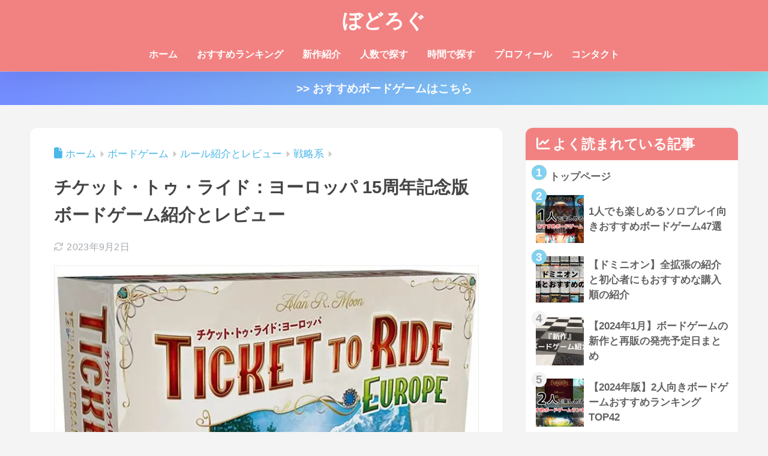

--- FILE ---
content_type: text/html; charset=UTF-8
request_url: https://bodolog.com/ticket-to-ride-europe-15th/
body_size: 88702
content:
<!DOCTYPE html><html lang="ja"><head><meta charset="utf-8"><meta http-equiv="X-UA-Compatible" content="IE=edge"><meta name="HandheldFriendly" content="True"><meta name="MobileOptimized" content="320"><meta name="viewport" content="width=device-width, initial-scale=1, viewport-fit=cover"/><meta name="msapplication-TileColor" content="#ffffff"><meta name="theme-color" content="#ffffff"><link rel="pingback" href="https://bodolog.com/xmlrpc.php"><meta name='robots' content='index, follow, max-image-preview:large, max-snippet:-1, max-video-preview:-1' /><title>チケット・トゥ・ライド：ヨーロッパ 15周年記念版 ボードゲーム紹介とレビュー | ぼどろぐ</title><link rel="canonical" href="https://bodolog.com/ticket-to-ride-europe-15th/" /><meta property="og:locale" content="ja_JP" /><meta property="og:type" content="article" /><meta property="og:title" content="チケット・トゥ・ライド：ヨーロッパ 15周年記念版 ボードゲーム紹介とレビュー | ぼどろぐ" /><meta property="og:description" content="今回はホビージャパンさんより2021年5月に発売が予定されているボードゲーム「チケット・トゥ・ライド：ヨーロッパ 15周年記念版)」のゲーム内容を紹介していきます。 何とあのチケライが15周年記念で豪華版として登場です。 ..." /><meta property="og:url" content="https://bodolog.com/ticket-to-ride-europe-15th/" /><meta property="og:site_name" content="ぼどろぐ" /><meta property="article:published_time" content="2021-05-03T05:27:46+00:00" /><meta property="article:modified_time" content="2023-09-02T07:27:00+00:00" /><meta property="og:image" content="https://bodolog.com/wp-content/uploads/2021/05/ticket-to-ride.jpg" /><meta property="og:image:width" content="674" /><meta property="og:image:height" content="790" /><meta property="og:image:type" content="image/jpeg" /><meta name="author" content="TEENO" /><meta name="twitter:card" content="summary_large_image" /><meta name="twitter:creator" content="@https://twitter.com/bodolog_teeno" /><meta name="twitter:site" content="@bodolog_teeno" /><meta name="twitter:label1" content="執筆者" /><meta name="twitter:data1" content="TEENO" /><style media="all">img:is([sizes=auto i],[sizes^="auto," i]){contain-intrinsic-size:3000px 1500px}
body{margin:0;background-color:#eaedf2;color:#252525;font-family:sans-serif;line-height:1.83;word-break:normal;overflow-wrap:break-word;-webkit-font-smoothing:antialiased;-moz-osx-font-smoothing:grayscale;-webkit-text-size-adjust:none}.dfont{font-family:var(--wp--preset--font-family--dfont)}*{box-sizing:border-box}a:active,a:hover{outline:0}p{word-wrap:break-word}h1{margin:.67em 0;font-size:2em}.strong{font-weight:700}.em{font-style:italic}hr{box-sizing:content-box;height:0}pre{margin:0;white-space:pre-wrap}code,pre{font-family:Menlo,Consolas,monaco,monospace,"ＭＳ ゴシック",sans-serif;font-size:1em}dl,ol,ul{margin:1em 0}dd{margin:0}ol,ul{list-style-type:none;padding:0}nav ol,nav ul{list-style:none;list-style-image:none}img{max-width:100%;height:auto;border:0;vertical-align:middle}iframe{max-width:100%}:where(figure){margin:0 0 1em}.entry-content img.alignleft{display:inline;float:left;margin:.5em 1.2em .5em 0}.entry-content img.alignright{display:inline;float:right;margin:.5em 0 .5em 1em}fieldset{margin:0 2px;padding:.35em .625em .75em;border:1px solid silver}legend{padding:0;border:0}button,input,select,textarea{margin:0;font-family:inherit;font-size:100%}button,input{line-height:normal}button,html input[type=button],input[type=reset],input[type=submit]{cursor:pointer;-webkit-appearance:button}input[type=checkbox],input[type=radio]{box-sizing:border-box;padding:0}input[type=search]::-webkit-search-cancel-button,input[type=search]::-webkit-search-decoration{-webkit-appearance:none}table{border-spacing:0;border-collapse:collapse}.ir{overflow:hidden;text-indent:100%;white-space:nowrap}.catpost-cards{margin-bottom:var(--wp--custom--entry--gap)}.catpost-cards--column-mobile-2,.catpost-cards--column-mobile-3,.catpost-cards--column-mobile-4{display:grid;gap:var(--wp--custom--entry--gap)}.catpost-cards--column-mobile-1{display:block}.catpost-cards--column-mobile-2{grid-template-columns:repeat(2,1fr)}.catpost-cards--column-mobile-3{grid-template-columns:repeat(3,1fr)}.catpost-cards--column-mobile-4{grid-template-columns:repeat(4,1fr)}.sidelong{display:grid;gap:var(--wp--custom--entry--gap-mobile)}.sidelong--column-mobile-1{grid-template-columns:repeat(1,1fr)}.sidelong--column-mobile-2{grid-template-columns:repeat(2,1fr)}.sidelong--column-mobile-3{grid-template-columns:repeat(3,1fr)}.sidelong--column-mobile-4{grid-template-columns:repeat(4,1fr)}.field,input[type=color],input[type=date],input[type=datetime],input[type=email],input[type=month],input[type=number],input[type=password],input[type=search],input[type=tel],input[type=text],input[type=time],input[type=url],input[type=week],select,textarea{display:block;width:100%;margin-bottom:.7em;padding:.55em;border:0;border-radius:3px;background-color:#eff1f5;box-shadow:none;color:rgba(0,0,0,.7);font-size:1em;line-height:1.5;transition:ease}textarea{max-width:100%;min-height:120px;line-height:1.5em;padding:.5em;overflow:auto}select{background:url([data-uri]);background-color:transparent;background-repeat:no-repeat;background-position:97.5% center;outline:0;-webkit-appearance:none;-moz-appearance:none;appearance:none}select::-ms-expand{display:none}.wrap{width:var(--wp--custom--wrap--width);margin:0 auto}.error404 #inner-content,.page:not(.no-bg) #inner-content,.single #inner-content{width:100%}.category:has(#entry):not(.no-bg) #inner-content{width:100%}.error404 .insidesp,.page:not(.no-bg) .insidesp,.single .insidesp{margin:0 auto;padding:0 var(--wp--custom--wrap--mobile--padding)}.category:has(#entry):not(.no-bg) .insidesp{margin:0 auto;padding:0 var(--wp--custom--wrap--mobile--padding)}.category:has(#entry):not(.no-bg) #content{margin-top:0}.category:not(.no-bg) #entry{padding-top:20px}:root body a,a{text-decoration:none}a:hover{text-decoration:underline;cursor:pointer}.has-sango-pastel-color,.pastel-c,body #inner-content .pastel-c{color:var(--wp--preset--color--sango-pastel)}.has-sango-pastel-background-color,.pastel-bc,body #inner-content .pastel-bc{background-color:var(--wp--preset--color--sango-pastel)}a{color:var(--wp--preset--color--sango--main)}.has-sango-main-color,.main-c,body #inner-content .main-c{color:var(--wp--preset--color--sango-main)}.has-sango-main-background-color,.main-bc,body #inner-content .main-bc{background-color:var(--wp--preset--color--sango-main)}.main-bdr,body #inner-content .main-bdr{border-color:var(--wp--preset--color--sango-main)}.accent-c,.has-sango-accent-color,body #inner-content .accent-c{color:var(--wp--preset--color--sango-accent)}.accent-bc,.has-sango-accent-background-color,body #inner-content .accent-bc{background-color:var(--wp--preset--color--sango-accent)}#footer_menu .raised,#reply-title:before,#toc_container .toc_title,.entry-content .ez-toc-title-container,.entry-content .main-c-b:before,.entry-content .main-c-before li:before,.entry-content blockquote:before,.main-c-b:before,.main-c-before li:before,.pagination a,.pagination span{color:var(--wp--preset--color--sango-main)}#submit,#toc_container .toc_title:before,.cat-name,.drawer .wp-block-search .wp-block-search__button,.entry-content .main-bc-before li:before,.ez-toc-title-container:before,.footer .wp-block-search .wp-block-search__button,.main-bc-before li:before,.pagination .current,.post-page-numbers.current,.pre_tag>span,.searchform__submit,.sidebar .wp-block-search .wp-block-search__button,.withtag_list>span{background-color:var(--wp--preset--color--sango-main)}#ez-toc-container,#toc_container,.entry-content .li-mainbdr ol,.entry-content .li-mainbdr ul,.entry-content h3,.li-mainbdr ol,.li-mainbdr ul{border-color:var(--wp--preset--color--sango-main)}.acc-bc-before li:before,.entry-content .acc-bc-before li:before,.search-title i{background:var(--wp--preset--color--sango-accent)}.entry-content .li-accentbdr ol,.entry-content .li-accentbdr ul,.li-accentbdr ol,.li-accentbdr ul{border-color:var(--wp--preset--color--sango-accent)}.entry-content .li-pastelbc ol,.entry-content .li-pastelbc ul,.li-pastelbc ol,.li-pastelbc ul,.pagination a:hover{background:var(--wp--preset--color--sango-pastel)}.is-style-sango-list-main-color li:before{background-color:var(--wp--preset--color--sango-main)}.is-style-sango-list-accent-color li:before{background-color:var(--wp--preset--color--sango-accent)}.sgb-label-main-c{background-color:var(--wp--preset--color--sango-main)}.sgb-label-accent-c{background-color:var(--wp--preset--color--sango-accent)}.h1,.h2,.h3,.h4,.h5,h1,h2,h3,h4,h5{font-weight:700}.h1 a,.h2 a,.h3 a,.h4 a,.h5 a,h1 a,h2 a,h3 a,h4 a,h5 a{text-decoration:none}.h1,h1{font-size:1.35em;line-height:1.6}.h2,h2{margin-bottom:.375em;font-size:1.3em;line-height:1.56}.h3,h3{font-size:1.2em}.h4,h4{font-size:1.1em}.h5,h5{margin-bottom:.5em;font-size:1em;line-height:1.5}.entry-content h2{margin:2.5em 0 .7em;font-size:1.4em;line-height:1.6}.entry-content h3{margin:2.6em 0 .7em;padding:10px 0 10px 10px;border-left-width:4px;border-left-style:solid;font-size:1.2em;line-height:1.5}.entry-content h4{margin:2.3em 0 .7em;font-size:1.1em}.header{position:relative;z-index:99;box-shadow:0 0 45px rgb(0 12 66/16%)}.entry-content a,.header a{transition:var(--wp--custom--transition--default)}#inner-header{max-width:96%;display:flex;justify-content:space-between}#drawer+#inner-header{max-width:calc(100% - 76px)}#logo{display:table;margin:0;padding:0 0 0 5px;width:100%;font-size:6vmin;text-align:center;letter-spacing:1px}#logo:before{content:"";height:62px;display:block;float:left}#logo a{display:table-cell;line-height:1.5;vertical-align:middle}#logo a:hover{opacity:.5}#logo img{display:inline-block;height:62px;width:auto;padding:10px 0;vertical-align:middle}.desktop-nav{display:none}.mobile-nav{overflow:hidden}.mobile-nav,.mobile-nav li,.mobile-nav li a{height:40px}.mobile-nav ul{overflow-x:auto;margin:0;text-align:center;white-space:nowrap;animation:RightToLeft 2s cubic-bezier(.24,.56,.47,.91) 0s 1 normal;-webkit-overflow-scrolling:touch}.mobile-nav ul::-webkit-scrollbar{display:none;-webkit-appearance:none}@keyframes RightToLeft{0%{transform:translateX(16px)}}.mobile-nav li{display:inline-block;opacity:.8}.mobile-nav li.current-menu-item{border-bottom-width:3px;border-bottom-style:solid;opacity:1}.mobile-nav li a{display:inline-block;padding:0 9px;font-size:14px;font-weight:700;vertical-align:middle;line-height:40px}.mobile-nav li a:hover{opacity:1;text-decoration:none}#drawer__content{overflow:auto;position:fixed;left:0;top:0;z-index:9999;width:90%;max-width:330px;height:100%;padding-bottom:50px;background:#fff;transition:var(--wp--custom--transition--default);-webkit-transform:translateX(-105%);transform:translateX(-105%);-webkit-overflow-scrolling:touch}.sgb-header--sticky #drawer__content{top:0}#drawer__content .widget{margin:0 0 16px}#drawer__content .widget_search{margin:1em}#drawer__content .searchform__input{background:#efefef;box-shadow:none}.drawer__title{position:relative;padding:7px 16px;font-size:22px;font-weight:700;text-align:center;letter-spacing:2px}.drawer--unshown,.drawer-unshown{display:none}#drawer__open,.header-search{position:absolute;top:0;width:48px;padding:0;border:none;background:0 0;outline:0;font-size:23px;text-align:center;vertical-align:middle;line-height:62px}#drawer__open{left:0}.header-search{right:0}#drawer__close-cover{display:none;position:fixed;z-index:99;top:0;left:0;width:100%;height:100%;background:#000;opacity:0;transition:var(--wp--custom--transition--default)}#drawer__input:checked~#drawer__content{box-shadow:6px 0 25px rgba(0,0,0,.16);-webkit-transform:translateX(0);transform:translateX(0)}#drawer__input:checked~#drawer__close-cover{display:block;opacity:.5}.header-search__close,.header-search__input,.header-search__modal{display:none}.header-search__label{cursor:pointer}.header-search__close{position:fixed;top:0;left:0;right:0;bottom:0;z-index:99999}#container .header-search__close{display:none;margin:0}.header-search__close{cursor:pointer;background:rgba(0,0,0,.65)}.header-search__modal{position:fixed;top:50%;left:0;width:100%;padding:1em;z-index:999999}.header-search__modal .searchform{max-width:350px;margin:-70px auto 0;font-size:18px}.header-search__modal .searchform__submit{background:#eaeaea;color:#4e4e4e}.header-search__modal .searchform:before{content:"キーワードで検索";color:#fff;font-weight:700;display:block;text-align:left;font-size:16px;line-height:1.5;margin-bottom:7px}.header-search__input:checked~.header-search__close,.header-search__input:checked~.header-search__modal{display:block}#container .header-search__input:checked~.header-search__close,#container .header-search__input:checked~.header-search__modal{display:block}.header-info a{display:block;padding:10px;font-weight:700;border-top:solid 1px rgba(255,255,255,.3);text-align:center;text-decoration:none;transition:opacity var(--wp--custom--transition--default),background-size var(--wp--custom--transition--default)}.header-info.animated a{animation:fadeHeader .7s ease 0s 1 normal}.header-info a:hover{text-decoration:none;background-size:140%;opacity:.9}#content{margin-top:2em;padding-bottom:2em}.category:has(.entry):not(.no-bg) #content{margin-top:0}.page #content,.single #content{margin-top:0}#entry{margin-bottom:1.5em;background-color:#fff;box-shadow:var(--wp--custom--shadow--small)}.no-bg #entry{padding:0;box-shadow:none;background-color:transparent;overflow:visible;border-radius:0}.no-bg #entry .entry-content{padding:0}.layout-squared #entry{box-shadow:none}.parts-squared .article-footer,.parts-squared .entry-content{--wp--custom--rounded--small:0;--wp--custom--rounded--medium:0}.one-column #entry{box-shadow:none}#entry header{color:#070f16}#entry footer{margin:2em 0 0}#entry footer aside{position:relative}.article-footer p,.copyright,.entry-footer p{margin:0}.post-thumbnail{margin:16px 0 0}.post-thumbnail img{width:100%}.withspace{padding:0 16px}.sns-btn{margin:0 auto;text-align:center}.article-header .sns-btn:not(.sns-dif){margin-top:30px}.sns-btn__item{display:inline-block;position:relative}.sns-btn__item a{display:inline-block;border-radius:var(--wp--custom--rounded--medium);font-size:12px;text-align:center;text-decoration:none;vertical-align:middle;transition:var(--wp--custom--transition--default)}.sns-btn__item a:hover{box-shadow:0 10px 25px -5px rgba(0,0,0,.2);text-decoration:none}.sns-btn__item i{display:block;width:auto;height:32px;font-size:32px;line-height:32px}.sns-btn__item img{display:block;height:32px;width:32px;padding:1px}.sns-btn__item.tw img{padding:0}.tw .scc,.tw a{color:#000}.fb .scc,.fb a{color:#3b8df7}.pkt .scc,.pkt a{color:#ff7b7b}.hatebu .scc,.hatebu a{color:#45b5f7}.line a{color:#59d869}.fa-hatebu:before{position:relative;top:-.1em;font-family:Quicksand,Arial,sans-serif;font-size:1.11em;font-weight:700;line-height:32px;content:"B!";white-space:nowrap}.Threads:before{content:"";display:inline-block;background-size:cover;background-position:center}.follow_btn .Threads:before{width:60px;height:60px}.X:before{content:"";display:inline-block;background-size:cover;background-position:center}.follow_btn .X:before{width:60px;height:60px}#fab{display:none}.fab-btn{display:block;position:relative;margin:-25px 16px 0 auto;width:140px;z-index:2;outline:0;cursor:pointer;border-radius:33px;font-size:19px;text-align:center;letter-spacing:1px;background-color:#fff;box-shadow:var(--wp--custom--shadow--solid);transition:var(--wp--custom--transition--default);transition-delay:.1s}.fab-btn:hover{box-shadow:var(--wp--custom--shadow--solid-hover)}.fab-btn,.fab-btn i{height:50px;line-height:50px}.fab-btn i:after{content:"SHARE";padding-left:10px;font-family:Quicksand,Avenir,Arial;font-weight:500;color:#555}#fab:checked~.fab-btn{background:#f0f0f0;opacity:0;-webkit-transform:translate(-160px,-160px) scale3d(4,5,1);transform:translate(-160px,-160px) scale3d(4,5,1)}.nothumb .fab-btn{margin:-35px 16px 0 auto}@media only screen and (max-width:400px){.nothumb .fab-btn{margin:16px;width:auto;animation:none}.nothumb .fab-btn,.nothumb .fab-btn i{animation:none}}#fab:checked~.fab-btn i{display:none}#fab__contents{display:none;position:fixed;z-index:9999;top:0;left:0;width:100vw;height:100%;padding:10px;background:#eaedf2}#fab__contents+.sns-btn{margin-top:16px}#fab:checked~#fab__contents{display:block;animation:coverIn .7s ease 0s 1 normal}@keyframes coverIn{0%{opacity:0}50%{opacity:0}100%{opacity:1}}.fab__contents-main{position:absolute;top:50%;left:0;width:100%;padding:20px 0;background:#e9edf2;-webkit-transform:translateY(-50%);transform:translateY(-50%);border-radius:var(--wp--custom--rounded--medium)}.fab__contents_title{margin:0;font-size:30px;text-align:center}.fab__contents_img{overflow:hidden;position:relative;width:300px;height:145px;margin:10px auto;background-repeat:no-repeat;background-position:50% 50%;background-size:cover;box-shadow:0 2px 5px rgba(0,0,0,.2);color:#fff;font-weight:700}.drawer__title__close,.fab__contents__close{position:absolute;z-index:999999;top:0;right:0;padding:0 16px 10px;cursor:pointer}.drawer__title__close span,.fab__contents__close span{display:inline-block;position:relative;width:3px;height:45px;margin:0 20px 0 7px;padding:0;background:#8c9196;transition:var(--wp--custom--transition--default);-webkit-transform:rotate(45deg);transform:rotate(45deg)}.drawer__title__close span:before,.fab__contents__close span:before{display:block;position:absolute;top:50%;left:-20px;width:45px;height:3px;margin-top:-2px;background:#8c9196;content:""}#fab:checked~#fab__contents .drawer__title__close{display:inline-block}.drawer__title__close span:hover,.fab__contents__close span:hover{transform:rotate(45deg) scale(1.1)}.drawer__title__close{display:inline-block;padding:10px 3px}.drawer__title__close span{height:30px;margin:0 20px 0 7px}.drawer__title__close span:before{left:-13px;width:30px}.fab__close-cover{display:none;position:fixed;z-index:9999;top:0;left:0;padding:10px;background:rgba(0,0,0,.35);opacity:0}.footer .fab-btn{display:none}.sns-btn__item{width:17%;margin:0 .5%}.sns-btn__item a:hover{opacity:.6;box-shadow:none}.sns-btn__title{display:inline-block;position:relative;padding:0 25px;color:#cccfd7;font-size:22px;font-weight:700;line-height:1;letter-spacing:1px}.sns-btn__title:after,.sns-btn__title:before{display:inline-block;position:absolute;top:50%;width:20px;height:3px;border-radius:3px;background-color:#d8dae1;content:""}.sns-btn__title:before{left:0;-webkit-transform:rotate(50deg);transform:rotate(50deg)}.sns-btn__title:after{right:0;-webkit-transform:rotate(-50deg);transform:rotate(-50deg)}.share_txt{font-weight:700;white-space:nowrap}.sns-dif{position:relative}.sns-dif .share_txt{display:none}.sns-dif ul{margin:0;padding:14px 0 16px;background:#eaedf2;-webkit-backface-visibility:hidden;backface-visibility:hidden;overflow:hidden}.sns-dif ul li{width:auto;margin:0}.sns-dif ul li a{position:relative;width:52px;height:52px;margin:10px;padding:0;background:#fff;box-shadow:0 7px 16px -4px rgba(0,0,0,.16);transition:all .3s;transition-timing-function:cubic-bezier(.51,.1,.36,1.68)}.sns-dif ul li a:hover{opacity:1;box-shadow:0 14px 20px -4px rgba(0,0,0,.25);transform:scale(1.05) translateY(-2px)}.sns-dif ul li i{font-size:30px;line-height:52px;height:52px}.sns-dif ul li .fa-line{font-size:32px}.sns-dif .sns-btn__item img{margin:11px auto 0}.sns-dif .fa-hatebu:before{top:0}.scc{position:absolute;font-size:11px;font-weight:700;top:-19px;opacity:.7;left:50%;-webkit-transform:translateX(-50%);transform:translateX(-50%)}.sns-dif .scc{top:auto;bottom:-12px;line-height:1.2}.fixed-menu{margin-bottom:54px}.fixed-menu.fixed-menu-scroll-upward{margin-bottom:0}.fixed-menu.fixed-menu-scroll-upward ul{transform:translateY(100%);transition:transform .3s ease-in}.fixed-menu.fixed-menu-scroll-upward-show ul{transform:translateY(0)}.fixed-menu ul{position:fixed;display:table;table-layout:fixed;width:100%;bottom:0;left:0;margin:0;padding-bottom:constant(safe-area-inset-bottom);padding-bottom:env(safe-area-inset-bottom);z-index:98;box-shadow:0 -1px 3px rgba(100,120,130,.25)}.fixed-menu ul li i{font-size:24px;display:block;width:auto}.fixed-menu ul li{display:table-cell;text-align:center}.fixed-menu ul li a{display:block;padding:9px 0 6px;font-size:10px;font-weight:700;white-space:nowrap;overflow:hidden}.fixed-menu a:hover,.fixed-menu__follow a{text-decoration:none}.fixed-menu__share .sns-btn__title{display:none}.fixed-menu__follow,.fixed-menu__share{position:fixed;bottom:-160px;width:100%;z-index:97;transition:var(--wp--custom--transition--default)}.fixed-menu__follow.active,.fixed-menu__share.active{bottom:54px;bottom:calc(env(safe-area-inset-bottom) + 52px)}.fixed-menu__share ul{background:#a2a7ab}.fixed-menu__share .scc{color:#e0e0e0}.fixed-menu__follow{display:table;table-layout:fixed;width:100%;background:#505050;text-align:center;box-shadow:0 -2px 10px rgba(0,0,0,.1)}.fixed-menu__follow a,.fixed-menu__follow span{display:table-cell;color:#fff;vertical-align:middle;height:54px}.fixed-menu__follow span{font-size:19px;padding:10px 3px}.fixed-menu__follow a{font-size:11px;padding:10px 0 5px}.fixed-menu__follow a i{display:block;font-size:28px}.follow-x{background:#000;display:block}.follow-x:before{content:"";display:block;margin:0 auto;background-size:50px 50px;background-position:center;width:28px;height:28px}.follow-fb{background:#7c9cec}.follow-fdly{background:#8ed87a}.follow-youtube{background:#f0504f}.follow-insta{background:linear-gradient(45deg,#fad51f,#f95e5e 20%,#e83784 60%,#754ed5)}.article-header{margin-bottom:10px}.page-title,.single-title{position:relative;margin:20px 0 0;padding:0 16px;color:#444}.entry-meta{margin:16px 0 0;padding:0 16px;font-size:16px;letter-spacing:.3px;color:#a5aaaf}.entry-time.pubdate{padding:0 10px 0 0}time.pubdate:before,time.updated:before{padding-right:5px;font-family:FontAwesome;opacity:.6}time.pubdate:before{content:"\f017"}time.updated:before{content:"\f021"}.entry-content{padding:10px var(--wp--custom--wrap--mobile--padding) 0;margin-right:auto;margin-left:auto}.entry-content--2cols{padding-top:30px;padding-bottom:30px}.entry-content p{margin:0 0 1.5em}.entry-content>p{line-height:1.93}.entry-content p a{text-decoration:underline}.entry-content p a:hover{text-decoration:none}.entry-content table{width:100%;margin:1em 0;border:var(--sgb-table-border-width,2px) solid #e0e0e0}.entry-content table.tb-responsive{display:block;overflow-x:auto;width:100%;white-space:nowrap;-webkit-overflow-scrolling:touch}.entry-content table caption{margin:0 0 7px;color:#9fa6b4;font-size:.75em;letter-spacing:1px}.entry-content tr:not(:last-child){border-bottom:var(--sgb-table-border-width,2px) solid #e0e0e0}.entry-content .wp-block-table td,.entry-content .wp-block-table th{border:none}.entry-content .wp-block-table td,.entry-content td{padding:7px;border-right:var(--sgb-table-border-width,2px) solid #e0e0e0;word-break:break-all}.entry-content td:last-child,.entry-content th:last-child{border-right:0}.entry-content .wp-block-table th,.entry-content th{padding:7px;border-right:var(--sgb-table-border-width,2px) solid #e0e0e0;border-bottom:var(--sgb-table-border-width,2px) solid #e0e0e0;background:#f8f9fa}.entry-content .wp-block-table thead{border-bottom:none}.entry-content tfoot{border-top:2px dotted #c5c7ca;background:#f8f9fa}.entry-content .is-style-sango-table-scroll-hint.wp-block-table table{margin:0}.entry-content .is-style-sango-table-scroll-hint{margin:1em 0}.entry-content .is-style-sango-table-scroll-hint table td,.entry-content .is-style-sango-table-scroll-hint table th{white-space:nowrap}.entry-content .scroll-hint-icon{height:90px;top:calc(50% - 45px)}.entry-content blockquote{box-sizing:border-box;position:relative;margin:1.5em 0;padding:13px 16px 13px 50px;border:solid 2px #464646;color:#464646}.entry-content blockquote:before{display:inline-block;position:absolute;top:20px;left:16px;font-family:FontAwesome;font-size:25px;vertical-align:middle;line-height:1;content:"\f10d"}.entry-content blockquote p{margin:10px 0;padding:0;line-height:1.7}.entry-content blockquote cite{display:block;color:#888;font-size:.9em;text-align:right}.entry-content blockquote ol,.entry-content blockquote ul{border:none;padding:5px 0 5px 22px;margin:0;background:0 0}.entry-content :where(ol:not([class])),.entry-content :where(ul:not([class])){margin-bottom:1.5em;padding:1em 1em 1em 2.5em;border:solid 2px var(--sgb-list-border-color,#e8e8e8);background-color:var(--sgb-list-box-color,none);box-shadow:var(--sgb-list-box-shadow,none);color:var(--sgb-list-color,inherit);border-radius:3px}.entry-content ul{list-style-type:disc}.entry-content li{padding:5px 0}.entry-content li ol li,.entry-content li ul li{padding:0}.entry-content ol{list-style-type:decimal}.entry-content ol li ol,.entry-content ol li ul,.entry-content ul li ol,.entry-content ul li ul{margin:0;padding:.5em 0 .5em 1.3em;border:none}.entry-content dd{margin-bottom:1.5em;margin-left:0;color:#787878;font-size:.9em}.entry-content img{max-width:100%;height:auto}.entry-content .size-auto,.entry-content .size-full,.entry-content .size-large,.entry-content .size-medium,.entry-content .size-thumbnail{max-width:100%;height:auto}.entry-content .aligncenter,.entry-content img.aligncenter{clear:both;margin-right:auto;margin-left:auto}.entry-content img.aligncenter{display:block}.entry-content .gallery-caption{color:gray;font-size:.75em;margin:5px 0;text-align:center}.entry-content .wp-caption{max-width:100%;margin:0 0 1.5em;padding:8px;border:#eaedf2 2px solid}.entry-content .wp-caption.aligncenter{margin:0 auto 1em}.entry-content .wp-caption img{max-width:100%;width:100%;margin-bottom:0}.entry-content .wp-caption p.wp-caption-text{margin:10px 0 0;font-size:.85em;text-align:center}.entry-content .haiiro,.entry-content code{padding:.2em .3em;margin:0 .2em;border-radius:5px;background:#f1f2f3;color:#404040;font-size:.9em}.entry-content pre{margin:0 0 1.5em;padding:1em;border:solid 1px #eaedf2;background:#f3f6fc;color:#54687c}.entry-content pre code{padding:0;background:0 0}body .entry-content>:first-child{margin-top:.1em}.home_bottom{margin:1em 0}.home_top{margin:0 0 1em}#content.page-forfront{margin-top:0;padding:16px;background:#fff}#content.page-forfront .entry-content{padding:0!important;max-width:var(--wp--custom--wrap--max-width);margin-right:auto;margin-left:auto}.pagination,.wp-prev-next{margin:1.5em 0}.pagination{text-align:left}.pagination ul{display:block;clear:both;padding:1.5em 0 0;text-align:center}.pagination li{display:inline-block;overflow:hidden;margin:3.5px;padding:0;text-align:center}.pagination a,.pagination span,.post-page-numbers{display:inline-block;width:46px;height:46px;margin:0;border-radius:50%;background:#fff;font-size:17.5px;font-weight:700;text-decoration:none;line-height:46px}.pagination .current,.post-page-numbers.current{color:#fff;cursor:default}.page-numbers{transition:var(--wp--custom--transition--default)}.page-numbers.dots{width:auto;padding:0;background:0 0}.wp-prev-next .prev-link{float:left}.wp-prev-next .next-link{float:right}.page-links,.post-page-links{margin:2em 0;text-align:center}a.post-page-numbers{margin:0 2px;background:#eff0f1;color:#555;text-decoration:none!important}a.post-page-numbers:hover{background:#e4e5e6}#sidebar1{flex:1;min-width:0}#nav_drawer h4:first-child,#sidebar1 h4:first-child{margin-top:0}.widget{margin:0 0 var(--wp--custom--widget--gap);background:#fff;font-size:.98em}.widget a{transition:var(--wp--custom--transition--default)}.fixed-sidebar .widget,.footer .my_profile,.normal-sidebar .widget,.sgb-footer .my_profile{border-radius:var(--wp--custom--rounded--medium);overflow:hidden;box-shadow:var(--wp--custom--shadow--small)}.fixed-sidebar .widget:has(.nowidget),.normal-sidebar .widget:has(.nowidget){border-radius:0;box-shadow:none;border:none}.layout-squared .fixed-sidebar .widget,.layout-squared .footer .my_profile,.layout-squared .normal-sidebar .widget,.layout-squared .sgb-footer .my_profile{border-radius:0;box-shadow:none}.my_profile{background-color:#fff}.widget .widget{box-shadow:none;margin:0;padding:0;border:none}.footer .widget:not(.my_profile){background:0 0}.widgettitle{margin-bottom:0;padding:var(--wp--custom--widget--padding-vertical) var(--wp--custom--widget--padding-horizontal);font-size:1.2em}.archive-header{box-shadow:var(--wp--custom--shadow--medium)}.sidebar .widgettitle:before{padding-right:4px;font-family:FontAwesome}.sidebar .my_popular_posts .widgettitle:before{content:"\f201"}.sidebar .widget_archive .widgettitle:before{content:"\f017"}.sidebar .widget_recent_entries .widgettitle:before{content:"\f08d"}.sidebar .widget_tag_cloud .widgettitle:before{content:"\f02c"}.sidebar .widget_categories .widgettitle:before{content:"\f0ca"}.widget_archive select{margin-bottom:0}.widget ul{margin:0}.widget h4+*{margin-top:0;margin-bottom:0;padding:8px 10px}.widget .textwidget{padding:10px}.textwidget p{margin:.5em 0}.widget .custom-html-widget{padding:0}.widget ul li{margin:0;font-weight:700}.widget ul li ul{margin:0}.widget ul li ul li a{padding:5px 7px 5px 13px;font-size:16px;font-weight:400}.widget ul li ul li a:before{padding-right:5px;color:silver;font-family:FontAwesome;content:"\f105"}.widget ul li a{display:block;padding:7px;color:#626262;text-decoration:none}.widget ul li a:hover{background:#efefef}.widget .my_profile ul li a:hover{background:0 0}.widget.popular-posts ul li a:hover{background:0 0}.entry-count{display:inline-block;overflow:hidden;min-width:24px;height:24px;margin-left:3px;border-radius:50%;background:#f3f3f3;color:#626262;font-size:12px;font-weight:400;text-align:center;vertical-align:middle;line-height:24px}.fixed-sidebar{display:none}.normal-sidebar+.fixed-sidebar{margin:25px 0 40px}.fixed-sidebar:not(.sidefixed),.fixed-sidebar:not(.sideidled){position:-webkit-sticky;position:sticky;top:0;max-height:100vh;overflow-y:auto}.admin-bar .fixed-sidebar{top:32px}.fixed-sidebar .widget{margin-bottom:var(--wp--custom--widget--gap)}.fixed-sidebar .widget .widget{margin-bottom:0}.sidefixed{position:fixed;top:0}.sideidled{position:fixed}.widget_search{background:0 0}.searchform div{position:relative;max-width:400px}input.searchform__input{height:45px;padding-right:48px;background:#fff;outline:0;transition:var(--wp--custom--transition--default);-webkit-appearance:none;margin-bottom:0;box-shadow:var(--wp--custom--shadow--medium);border-radius:var(--wp--custom--rounded--small)}input.searchform__input:focus{box-shadow:var(--wp--custom--shadow--medium-hover)}.drawer .wp-block-search .wp-block-search__button,.footer .wp-block-search .wp-block-search__button,.searchform__submit,.sidebar .wp-block-search .wp-block-search__button{position:absolute;top:0;right:0;width:45px;height:45px;padding:0;border:none;border-bottom:solid 1px rgba(0,0,0,.1);border-radius:0 var(--wp--custom--rounded--small) var(--wp--custom--rounded--small) 0;color:#fff;font-size:20px;text-align:center;vertical-align:middle;line-height:44px}.searchform__submit i{transition:.4s ease-in-out;line-height:44px}input.searchform__input:focus+.searchform__submit i{font-size:24px}.tagcloud a{display:inline-block;margin:5px 5px 5px 0;padding:2px 8px;border-radius:16px;background:#f4f4f4;color:#666;font-size:12px!important;font-weight:700}.tagcloud a:hover{box-shadow:0 2px 5px rgba(0,0,0,.2);text-decoration:none}#wp-calendar{width:250px;margin:10px auto 0;text-align:center}.widget_media_image{background:0 0}.widget_media_image a,.widget_media_image img{display:block;padding:0}.widget.widget_recent_comments li{padding:5px 0;font-size:.85em;font-weight:400}.widget.widget_recent_comments li a{display:inline;padding:0;text-decoration:underline}.widget.widget_recent_comments li a:hover{background:0 0}.profile-background img{width:100%}.yourprofile .profile-img{position:relative;width:80px;height:80px;margin:-40px auto 0}.yourprofile .profile-img img{border:solid 3px #fff;border-radius:40px;overflow:hidden;width:80px;height:80px;object-fit:cover}.yourname{padding:0 10px;font-size:1.3em;font-weight:700;text-align:center}.profile-content{padding:0 16px;font-size:.95em}.entry-content .my_profile .profile-sns{border:none}.profile-sns{margin:0;padding:10px 10px 20px;text-align:center}.profile-sns a{transition:var(--wp--custom--transition--default)}.profile-sns li{display:inline-block;vertical-align:middle}.widget .profile-sns li a{padding:4px;color:#555;width:48px;height:48px}.widget .profile-sns li a:hover{background:0 0;opacity:.6}.profile-sns li i{display:inline-block;width:40px;height:40px;border-radius:50%;background:#6eb6fd;color:#fff;font-size:23px;text-align:center;line-height:40px}.profile-sns li .fa-twitter{background:#3ab4ff}.profile-sns li .fa-facebook,.profile-sns li .fa-facebook-f{background:#3b8df7}.profile-sns li .fa-instagram{background:#ff7b7b}.profile-sns li .fa-youtube{background:#f0504f}.profile-sns li .fa-rss{background:#72d865}.profile-sns li .fa-line{background:#70da7d}.profile-sns .Threads:before{width:24px;height:30px}.profile-sns li .Threads{background-color:#000;display:inline-flex;align-items:center;justify-content:center}.profile-sns .X:before{width:40px;height:40px}.profile-sns li .X{background-color:#000;display:inline-flex;align-items:center;justify-content:center}.widget-menu__title{padding:10px;font-size:1.1em;color:#fff}.widget-menu{text-align:center;display:flex;flex-wrap:wrap}.widget-menu li{width:50%;border-bottom:solid 2px #efefef;font-size:12px;vertical-align:middle;background:#fff}.widget-menu li:nth-child(even){border-left:solid 2px #efefef}.widget-menu li:last-child,.widget-menu li:nth-last-child(2){border-bottom:0}.widget-menu i{display:block;font-size:3em}#main .widget-menu{margin:0 0 1em;padding:0;border-top:0;list-style:none}#main .widget-menu li{margin-top:1px;padding:0}#main .widget-menu li:after{display:table;content:""}#main .widget-menu a{display:block;padding:1.2em .5em;font-weight:700;text-decoration:none;color:#555}#main .widget-menu a:hover{background:#efefef}@media only screen and (min-width:520px){.menu-three.widget-menu li{width:33.3%}.menu-three.widget-menu li:nth-child(3n+1){border-left:0}.menu-three.widget-menu li{border-left:solid 2px #efefef}.menu-three.widget-menu li:nth-last-child(3){border-bottom:0}}.widget .follow_btn{margin-top:0;text-align:center}.widget .follow_btn a{margin:16px 5px 10px}.widget .follow_btn a:before{width:50px;height:50px;line-height:50px}.no-widgets{margin-bottom:1.5em;padding:1.5em;border:1px solid #ccc;border-radius:var(--wp--custom--rounded--small);background-color:#fff;text-align:center}.sponsored{margin:1em 0}.entry-content .sponsored:first-child{margin-top:0}#main .h-undeline{position:relative;margin:0;padding:14px 10px;font-weight:700;text-align:center;background:#eaedf2}.recommended{margin:1.5em 0}.recommended a{display:table;width:90%;margin:5%;color:#333;font-weight:700;line-height:1.55}.recommended a div,.recommended a figure{display:table-cell;vertical-align:middle}.recommended a figure{width:90px;height:90px}.recommended figure img{width:100%;border-radius:10px;transition:all .4s}.recommended a div{width:calc(100% - 90px);padding-left:16px}.recommended a:hover{color:#888;text-decoration:none}.recommended a:hover figure img{box-shadow:var(--wp--custom--shadow--medium-hover)}.footer-meta{padding:10px 5% 20px;font-size:.95em;font-weight:700}.footer-meta_title{display:inline-block;padding-right:2px}.footer-meta ul{display:inline-block;margin:0}.footer-meta ul li{display:inline-block}.footer-meta ul li:not(:last-child):after{padding:0 0 0 4px;content:"/"}.footer-meta ul li a{color:rgba(0,0,0,.4)}.footer-meta ul li a:hover{color:#000;text-decoration:none}.meta-tag{margin-top:5px}.meta-tag a:before{padding-left:3px;content:"#"}.tags{margin:0}.like_box{padding:30px 16px}.like_inside{overflow:hidden;max-width:350px;margin:0 auto;border-radius:var(--wp--custom--rounded--small);background:#fff;box-shadow:var(--wp--custom--shadow--large)}.like_img{overflow:hidden;position:relative;width:110%;margin-left:-5%;border-radius:0 0 50% 50%/0 0 25% 25%;transition:var(--wp--custom--transition--default)}.like_img img{width:100%}.like_img:after{display:block;position:absolute;top:0;left:0;width:100%;height:100%;background:#000;opacity:.16;content:""}.like_img p{position:absolute;z-index:2;top:20%;top:calc(50% - 70px);left:0;width:100%;padding:10%;background-position:50% 50%;color:#fff;font-size:35px;text-align:center}.like_content{padding:16px 20px;font-weight:700}.like_content p{padding-bottom:10px;font-weight:700}.like_insta,.like_youtube{display:inline-block;margin:10px 0 0;padding:4.5px 7px 4px;color:#fff;font-size:12px;line-height:1.1;border-radius:4px}.like_youtube{background:#f0504f}.like_insta{background:linear-gradient(45deg,#fad51f,#f95e5e 20%,#e83784 60%,#754ed5)}.fb-like{margin-top:13px}.author-info{position:relative;padding:25px var(--wp--custom--wrap--mobile--padding)}.author-info__inner{position:relative}.author-info__inner+.author-info__inner{margin-top:20px}.author-info__inner .tb{border-radius:var(--wp--custom--rounded--medium);background:#fff;box-shadow:0 5px 20px -5px rgba(105,116,131,.35)}.author-info__inner .tb-left{padding:20px 16px 5px}.author_label span{display:inline-block;position:relative;min-width:120px;max-width:100%;margin:0 0 16px;padding:6px 12px;border-radius:20px;background:#eaedf2;color:#555;font-size:16px;font-weight:700}.author_label span:before{position:absolute;top:100%;left:33px;border:13px solid transparent;border-top:solid 10px #eaedf2;content:""}.author_img{display:inline-block;width:90px;height:90px;margin:0;vertical-align:middle}.author_img img{border:solid 3px #dfe2e8;border-radius:50%;width:100%;height:100%;object-fit:cover}.author-info__inner .tb-left .aut{display:inline-block;width:calc(100% - 95px);margin:0;padding-left:10px;vertical-align:middle;line-height:1.3}.author-info__inner .tb-left dt{font-size:19px;font-weight:700}.author-info__inner .tb-left dd{padding-top:4px;color:#686868;font-size:16px;font-weight:700}.author-info__inner .tb-right{padding:16px;font-size:.95em;line-height:1.7}.follow_btn{margin-top:16px}.follow_btn a{display:inline-block;margin:16px 10px 0 0;color:#919191;text-align:center;font-size:11px}.follow_btn a:hover{text-decoration:none;transform:translateY(-4px)}.follow_btn a:before{display:block;width:60px;height:60px;margin:0 auto;border-radius:var(--wp--custom--rounded--medium);color:#fff;font-family:FontAwesome;font-size:35px;text-align:center;line-height:60px}.fa5 .follow_btn a:before{font-family:"Font Awesome 5 Brands"}.follow_btn .Twitter:before{background:#3ab4ff;content:"\f099"}.follow_btn .Facebook:before{background:#4f96f6;content:"\f09a"}.follow_btn .Instagram:before,.profile-sns li .fa-instagram{background-repeat:no-repeat;background-size:cover;background:#ff7b7b;content:"\f16d"}.follow_btn .YouTube:before{background:#f0504f;content:"\f16a"}.fa5 .follow_btn .YouTube:before{content:"\f167"}.follow_btn .Feedly:before{background:#72d865;content:"\f09e"}.follow_btn .Website:before{background:#ffb35d;content:"\f0ac"}.follow_btn .X:before{background-color:#000}.follow_btn .LINE:before{background:#59d869;content:"\f3c0"}.fa4 .follow_btn .LINE:before{content:"\f075"}.fa5 .follow_btn .Feedly:before,.fa5 .follow_btn .Website:before{font-family:"Font Awesome 5 Free";font-weight:900}.cta{padding:25px 16px;font-weight:700}.cta-img{margin:16px 0;text-align:center}.cta h3{margin:0;font-size:1.5em;line-height:1.45}.cta-descr{margin:16px 0;font-size:1.1em;white-space:pre-wrap}.cta-btn{text-align:center}.cta-btn a{padding:.5em 1em;border-radius:var(--wp--custom--rounded--small);color:#fff}.related_ads{margin:1.5em 0 2em}.article-footer .textwidget{margin:1em 0 0}.prnx_box{margin-bottom:1.5em;justify-content:space-between}.prnx_box a{text-decoration:none}.prnx{display:block;margin:0 16px 20px;color:#505050}.prnx:hover{text-decoration:none}.prnx p{margin:0;padding:4px;color:rgba(0,0,0,.52);font-size:.9em;font-weight:700}.prnx.nx p{text-align:right}.prnx_tb{display:table;width:100%;background:#fff;border-radius:var(--wp--custom--rounded--medium);box-shadow:var(--wp--custom--shadow--large);transition:var(--wp--custom--transition--default)}.prnx:hover .prnx_tb{box-shadow:var(--wp--custom--shadow--large-hover)}.prnx_tb figure{display:table-cell;width:95px;padding:16px 0 16px 16px;vertical-align:middle}.prnx_tb figure img{width:100%}.prev-next__text{display:table-cell;width:calc(100% - 95px);padding:16px;font-size:.9em;vertical-align:middle;line-height:1.4}.nx .prnx_tb figure{padding:16px 16px 16px 0}#comments-title{margin:0;padding:.75em;border-top:1px solid #f8f9fa}.commentlist{list-style-type:none;margin:0;font-size:.9em}.comment{overflow:hidden;position:relative;clear:both;padding:1em}.no-comments{font-size:.95em;padding:14px}.comment .comment-author{padding:7px 0 2px;border:0}.comment .vcard{margin-left:50px}.comment .vcard cite.fn{font-weight:700;font-style:normal}.comment .vcard time{display:block;font-size:.8em;font-style:italic}.comment .vcard time a{color:#9fa6b4;text-decoration:none}.comment .vcard time a:hover{text-decoration:underline}.comment .vcard .avatar{position:absolute;left:16px;border-radius:50%}.comment:last-child{margin-bottom:0}.comment .children{margin:0}.comment[class*=depth-]{margin-top:1.1em}.comment.depth-1{margin-top:0;margin-left:0}.comment:not(.depth-1){margin-top:0;padding:13px}.comment.odd{background-color:#fff}.comment.even{background:#f8f9fa}.comment_content p{margin:.7335em 0 1.5em;line-height:1.5em}#submit,.blue-btn,.comment-reply-link{display:inline-block;position:relative;padding:0 24px;border:0;border-radius:4px;color:#fff;font-size:.9em;font-size:34px;font-weight:400;text-decoration:none;line-height:34px;cursor:pointer;-webkit-transition:background-color .14s ease-in-out;transition:background-color .14s ease-in-out}#submit:focus,#submit:hover,.blue-btn:focus,.blue-btn:hover,.comment-reply-link:focus,.comment-reply-link:hover{color:#fff;text-decoration:none}#submit:active,.blue-btn:active,.comment-reply-link:active{top:1px}.blue-btn{background-color:#009ef3}#submit:focus,#submit:hover,.blue-btn:focus,.blue-btn:hover,.comment-reply-link:focus{background-color:silver}#submit:active,.blue-btn:active,.comment-reply-link:active{background-color:silver}.comment-reply-link{float:right;margin:10px 0 10px 10px;background-color:#c1c7cc;font-size:.85em;font-weight:700}.comment-edit-link{margin:0 7px;font-size:.9em;font-style:italic;text-decoration:none}.comment-navigation{display:flex;justify-content:space-between}.comment-nav-next,.comment-nav-prev{padding:10px;font-weight:700}.entry .comment-respond{padding:1em 1.5em 2em;border-top:solid 1px #eaedf2}#reply-title{font-weight:700}#reply-title:before{padding-right:5px;font-family:FontAwesome;font-weight:400;content:"\f040"}.fa5 #reply-title:before{content:"\f303"}.comment-notes{color:#7b7e82;font-size:.9em}.logged-in-as{margin:0;color:#9fa6b4;font-style:italic}.logged-in-as a{color:#5c6b80}.comment-form-comment{margin:1.5em 0 .75em}.form-allowed-tags{padding:1.5em;background-color:#f8f9fa;font-size:.9em}.form-submit{text-align:right}#submit{display:inline-block;padding:2px 14px;border-radius:var(--wp--custom--rounded--small);box-shadow:var(--wp--custom--shadow--medium);font-size:1em}#comment-form-title{margin:0 0 1.1em}#allowed_tags{margin:1.5em 10px .7335em 0}.comment-form-cookies-consent{font-size:.9em;position:relative;line-height:1.6}.comment-form-cookies-consent input{position:absolute;top:5px;left:0}.comment-form-cookies-consent label{padding-left:25px;display:block}.required{color:#ee7b7b}.nocomments{margin:0 20px 1.1em}.footer{position:relative;clear:both;font-size:.95em}.inner-footer{padding-top:2em}.footer .widget-title,.ft_title{margin:0 0 .7em;padding:2px 0 2px 10px;border-left:solid 3px;font-size:1.2em}.footer .my-widget__text,.footer .widget ul li a{opacity:.75}.footer .widget .my-widget li a{opacity:1}.footer p{line-height:1.55}.footer p a{text-decoration:underline}.footer p a:hover{opacity:.7}.footer .ft_widget,.footer .my_popular_posts{margin:1.5em 0 3em;background:0 0}.footer .widget h4+*{padding:0}.footer .my-widget__img img{border:none;box-shadow:0 3px 16px rgba(0,0,0,.16)}.footer .widget ul:not([class]) li a,.footer .wp-block-categories li a,.footer .wp-block-latest-posts li a,.footer .wp-block-page-list li a{position:relative;padding:8px 0 8px 13px}.footer .widget ul:not([class]) li a:hover,.footer .wp-block-categories li a:hover,.footer .wp-block-latest-posts li a:hover,.footer .wp-block-page-list li a:hover{background:0 0;text-decoration:underline}.footer .widget .my-widget li a{padding-left:0}.footer .widget .my-widget li a:hover{text-decoration:none}.footer .widget ul:not([class]) li a:before,.footer .wp-block-categories li a:before,.footer .wp-block-latest-posts li a:before,.footer .wp-block-page-list li a:before{position:absolute;left:0;font-family:FontAwesome;content:"\f105"}.footer .widget ul li ul li a,.footer .wp-block-categories li ul li a,.footer .wp-block-latest-posts li ul li a,.footer .wp-block-page-list li ul li a{margin-left:16px}.footer .tagcloud a{background:rgba(0,0,0,.18);text-decoration:none}.footer select{background-color:#fff}#footer-menu{padding:20px 10px 10px;text-align:center}#footer-menu a{color:#fff;text-decoration:none}.footer-menu__btn{font-size:20px;transition:var(--wp--custom--transition--default)}.footer-menu__btn:hover{opacity:.7}#footer-menu nav,.footer-links{display:inline-block}#footer-menu ul{margin:.5em}#footer-menu li,.privacy-policy-link{display:inline-block;padding:0 6px;font-size:14.5px}.privacy-policy-link{padding-left:0}#footer-menu .privacy-policy-link:hover,#footer-menu li a:hover{text-decoration:underline}.copyright{margin:5px 0 0;font-size:13.5px;opacity:.7}.totop{display:none;width:54px;height:54px;text-align:center;position:fixed;right:var(--wp--custom--totop--mobile--right);bottom:var(--wp--custom--totop--mobile--bottom);border-radius:50%;opacity:0;transition:none;z-index:10;transition:var(--wp--custom--transition--default)}.totop.block{display:block}.totop.active{opacity:var(--wp--custom--totop--opacity)}.totop.active:hover{opacity:1}.fixed-menu~.totop{bottom:70px}.totop i{display:inline-block;height:54px;line-height:52px;color:#fff;vertical-align:middle}body .totop i{width:auto;height:auto}.totop:hover{opacity:1}.raised,.wp-block-sgb-btn .raised,.wp-block-sgb-btn.btn-raised a{display:inline-block;margin:.5em 0;padding:.4em 1.3em;box-shadow:var(--wp--custom--shadow--medium);text-decoration:none;vertical-align:middle;transition:var(--wp--custom--transition--default);text-decoration:none!important}.btn-raised a,.raised{color:#fff}.raised:focus,.raised:hover,.wp-block-sgb-btn .raised:focus,.wp-block-sgb-btn .raised:hover,.wp-block-sgb-btn.btn-raised a:focus,.wp-block-sgb-btn.btn-raised a:hover{box-shadow:var(--wp--custom--shadow--medium-hover);text-decoration:none;-webkit-tap-highlight-color:transparent}.breadcrumb{margin:0;padding:13px 16px;background:#f4f4f4}.archive .breadcrumb{padding:0;background:0 0}.breadcrumb ul{margin:0}.breadcrumb li{display:inline;list-style:none;color:gray;font-size:.87em}.breadcrumb li:after{padding:0 6px;color:rgba(0,0,0,.2);font-family:FontAwesome;content:"\f0da";font-size:14px}.breadcrumb li a{text-decoration:none}.breadcrumb li:first-child a:before{padding-right:5px;font-family:FontAwesome;font-size:1.1em;font-weight:400;content:"\f016"}.breadcrumb li a:hover{color:gray;text-decoration:none}.archive_header{margin:0 0 2em;padding:10px 16px;background:#fff}.archive_header h1{margin:.5em 0}.archive_header ul{margin:.1em 0}.archive_header .cat-item{display:inline-block;overflow:hidden;margin:0 5px 5px 0;padding:3px 14px;border-radius:20px;background:#eaedf2;font-size:.9em;transition:.2s ease-in-out}.archive_header .cat-item:hover{box-shadow:0 3px 7px rgba(0,0,0,.2)}.archive_header .cat-item a{color:#4c4c4c}.archive_header .cat-item a:hover{text-decoration:none}.archive_header .taxonomy-description{padding:0}.author h1 .fa-check-circle{color:#5cc5f0}.author_page_img img{border:solid 5px #eaedf2;border-radius:50%;width:90px;height:90px;object-fit:cover}.author h1,.author_page_img{display:inline-block;vertical-align:middle}.author_page_img{width:100px}.author h1{padding-left:.3em;font-size:1.5em}#header-image{min-height:160px;background-repeat:no-repeat;background-position:50% 50%;background-size:cover;animation:var(--wp--custom--animation--header)}@keyframes fadeHeader{0%{opacity:0;transform:translateY(20px)}100%{opacity:1}}.header-image__text{max-width:1080px;margin:0 auto;padding:6em 20px;color:#fff;text-align:center;line-height:1.5}.header-image__text p{margin:10px 0;white-space:pre-wrap}.header-image__headline{font-size:2em;font-weight:700}.header-image__descr{font-size:.9em}.header-image__btn{margin:20px 0 0}.header-image__btn .raised{font-size:19px;line-height:1.6;border-radius:var(--wp--custom--rounded--small)}#divheader,.post-tab{animation:fadeHeader 1s ease 0s 1 normal}.divheader__img img{width:100%}.divheader__text{padding:16px}.divheader__headline{margin:0 0 5px;font-size:1.3em;font-weight:700;line-height:1.4}.divheader__descr{margin:.5em 0;font-size:1em;white-space:pre-wrap}.divheader__btn{margin:16px 0;text-align:center}.divheader__btn .raised{font-size:18px;font-weight:700;border-radius:var(--wp--custom--rounded--small)}.divheader__btn .raised:before{content:"\f0da";font-family:FontAwesome;padding-right:8px}.nofound-title{position:relative;padding:1em .5em;background:#fff;font-size:1.1em;font-weight:700;text-align:center}.nofound-title i{color:#84c2ff;font-size:1.2em;animation:slideDown 1s ease 0s 1 normal}.widget_block:empty{display:none}.widget_block .sgb-box-simple{margin-bottom:0;margin-top:0}.widget_block .divheader,.widget_block .sgb-box-menu,.widget_block .sgb-toc-menu{margin-bottom:0!important}.widget_block>.wp-widget-group__inner-blocks{background-color:#fff}@keyframes slideDown{0%{opacity:0;transform:translateY(-30px)}100%{opacity:1}}.nofound-title:before{position:absolute;z-index:2;top:100%;left:50%;margin-left:-20px;border:20px solid transparent;border-top:20px solid #fff;content:""}.nofound-img{position:relative}.nofound-img img{width:100%}.nofound-img h2{position:absolute;top:50%;left:0;width:100%;margin:0;padding:0;color:rgba(255,255,255,.8);font-size:6em;text-align:center;-webkit-transform:translateY(-50%);transform:translateY(-50%)}.nofound-contents{padding:1em;background:#fff}.center,.ct{text-align:center}.flex{display:-webkit-flex;display:-ms-flexbox;display:-moz-box;display:flex}.flex-wrap{-webkit-flex-wrap:wrap;flex-wrap:wrap}.space-between{justify-content:space-between}.withtag_list{margin:1.5em 0}.withtag_list>span{display:inline-block;padding:2px 12px;border-radius:5px 5px 0 0;color:#fff;font-weight:700}.withtag_list ul{list-style-type:disc;margin:0;padding:.5em .5em .5em 2em;background:#f2f2f2;color:#878787}.withtag_list ul li ul{padding:.3em 0 .3em 1em}.search-title{margin:0 0 1.8em}.search-title .fa-search{width:2em;height:2em;border-radius:50%;color:#fff;text-align:center;line-height:2em}.screen-reader-text{display:none}#inner-content .ads-title{margin-bottom:.5em;color:#878787;font-size:.95em;text-align:center}.has-fa-after:after,.has-fa-before:before{font-family:FontAwesome}.fa5 .breadcrumb li:after,.fa5 .breadcrumb li:first-child a:before,.fa5 .divheader__btn .raised:before,.fa5 .entry-content blockquote:before,.fa5 .footer .widget ul:not(.my-widget):not(.profile-sns) li a:before,.fa5 .footer .wp-block-categories li a:before,.fa5 .footer .wp-block-categories li ul li a:before,.fa5 .footer .wp-block-latest-posts li a:before,.fa5 .footer .wp-block-latest-posts li ul li a:before,.fa5 .footer .wp-block-page-list li a:before,.fa5 .footer .wp-block-page-list li ul li a:before,.fa5 .has-fa-after:after,.fa5 .has-fa-before:before,.fa5 .reply-title:before,.fa5 .widget ul li ul li a:before,.fa5 time.pubdate:before,.fa5 time.updated:before{font-family:"Font Awesome 5 Free";font-weight:900}.fa5 .fab{font-weight:400}.fa4 .fa,.fa4 .fas{font-weight:400}.fa5 .fa,.fa5 .fas{font-weight:900}.drawer .wp-block-group h2,.sidebar .wp-block-group h2{margin-bottom:0;padding:var(--wp--custom--widget--padding-vertical) var(--wp--custom--widget--padding-horizontal);font-size:1.2em}body .drawer .wp-block-latest-comments,body .sidebar .wp-block-latest-comments{background-color:#fff;margin-top:0}body .drawer .wp-block-latest-comments__comment,body .sidebar .wp-block-latest-comments__comment{padding:14px;margin-bottom:0}body .drawer .wp-block-latest-comments__comment-excerpt p,body .sidebar .wp-block-latest-comments__comment-excerpt p{margin-bottom:0}body .drawer .wp-block-archives,body .drawer .wp-block-categories,body .drawer .wp-block-latest-posts,body .sidebar .wp-block-archives,body .sidebar .wp-block-categories,body .sidebar .wp-block-latest-posts{padding:8px 10px;background-color:#fff}.drawer .wp-block-search,.footer .wp-block-search,.sidebar .wp-block-search{position:relative}.drawer .wp-block-search .wp-block-search__button,.footer .wp-block-search .wp-block-search__button,.sidebar .wp-block-search .wp-block-search__button{margin-left:0;color:transparent;font-size:0;box-shadow:none}.drawer .wp-block-search .wp-block-search__button:before,.footer .wp-block-search .wp-block-search__button:before,.sidebar .wp-block-search .wp-block-search__button:before{content:"\f002";font-size:20px;color:#fff;-webkit-font-smoothing:antialiased;display:inline-block;font-style:normal;font-variant:normal;text-rendering:auto;font-weight:700;font-family:"Font Awesome 5 Free"}.drawer .wp-block-search .wp-block-search__label,.footer .wp-block-search .wp-block-search__label,.sidebar .wp-block-search .wp-block-search__label{display:none}.wp-block-search__inside-wrapper{width:100%}.drawer .wp-block-search .wp-block-search__input,.footer .wp-block-search .wp-block-search__input,.sidebar .wp-block-search .wp-block-search__input{height:45px;width:100%;padding-right:48px;border:none;border-bottom:solid 1px #efefef;background:#fff;outline:0;box-shadow:var(--wp--custom--shadow--medium);transition:var(--wp--custom--transition--default);-webkit-appearance:none}.layout-squared .wp-block-search .wp-block-search__input{box-shadow:none;border-radius:0}.layout-squared .wp-block-search .wp-block-search__button{border-radius:0}.archive_header{padding:20px;box-shadow:var(--wp--custom--shadow--small);border-radius:var(--wp--custom--rounded--medium)}.page .footer-contents{padding-bottom:1em}.notfound{margin-bottom:var(--wp--custom--widget--gap)}.entry-content [id*=sgb-css-id]>:first-child{margin-top:0}@media only screen and (min-width:481px){#logo{font-size:23px}.prnx_box{display:flex}.div-text .smltext{font-size:1.1em}.home_bottom{margin:1em 2%}.home_top{margin:0 2% 1em}.post-tab{font-size:.9em}.sidelong{gap:var(--wp--custom--entry--gap)}.sidelong__article-info{width:calc(100% - 120px)}.archive_header,.category-content-top{margin:0 0 1.5em}.entry-content,.entry-meta,.page-title,.single-title{padding-right:25px;padding-left:25px}.share-abst{max-width:294px;height:180px}.fab__contents_img{width:346px}.sns-btn__item{width:14%;max-width:86px;margin:0}.sns-dif ul{max-width:100%}.sns-dif ul li{width:auto}.sns-dif ul li a{width:55px;height:55px}.sns-dif ul li i{height:55px;line-height:55px}.recommended a{width:80%;margin:5% 10%;font-size:1.05em}.rep p{font-size:1em}.cta{padding:25px}.author-info{position:relative;padding:25px}.prnx.nx,.prnx.pr{max-width:300px;width:46%}.prnx.pr{margin:0 0 var(--wp--custom--wrap--mobile--padding) 2%}.prnx.nx{margin:0 2% var(--wp--custom--wrap--mobile--padding) 0}.nofound-contents{padding:2em}.totop{right:var(--wp--custom--totop--right);bottom:var(--wp--custom--totop--bottom)}}@media only screen and (min-width:769px){#entry{border-radius:var(--wp--custom--rounded--medium);overflow:hidden}.category:has(#entry):not(.no-bg) #content{margin-top:2em}.category:not(.no-bg) #entry{padding-top:0}.layout-squared #entry{border-radius:0}.error404 #inner-content,.page:not(.no-bg) #inner-content,.single #inner-content,.wrap{width:96%}.category:has(#entry):not(.no-bg) #inner-content{width:96%}.page #content,.single #content{margin-top:2em}.category:has(#entry):not(.no-bg) #content{margin-top:2em}#logo{display:inline-block;height:62px;line-height:62px;margin:0 5px 0 0;text-align:left;width:auto}#logo:before{content:none}#logo a{display:inline;line-height:inherit;vertical-align:baseline}#logo img{vertical-align:top;padding:6px 6px 6px 0}.header--center{height:auto;padding:0}.header--center #inner-header{flex-direction:column}.header--center #logo{display:block;height:auto;margin:0;padding:10px;text-align:center;line-height:1.5}.header--center #logo img{padding:0 5px;vertical-align:middle}.mobile-nav{display:none}.desktop-nav,.desktop-nav li,.desktop-nav li a,.desktop-nav ul{display:inline-block;vertical-align:top;margin:0}.desktop-nav ul{display:inline-flex;flex-wrap:wrap}.header--center .desktop-nav ul{justify-content:center}.desktop-nav{font-weight:700}.desktop-nav li{position:relative}.desktop-nav li a{height:62px;padding:0 10px;font-size:16px;line-height:62px}.desktop-nav li i{opacity:.7;padding-right:2px}.desktop-nav .current-menu-item a{opacity:1}.desktop-nav li a:hover{text-decoration:none}.desktop-nav li:after{position:absolute;bottom:0;left:0;width:100%;height:3px;content:"";transition:transform .3s ease-in-out;transform:scale(0,1);transform-origin:left top}.desktop-nav li:hover:after{transform:scale(1,1)}.header-search__open{display:none}.header--center .desktop-nav{display:block;float:none;text-align:center}.header--center .desktop-nav .menu{width:100%}.header--center .desktop-nav li a{height:auto;padding:10px 16px 16px;font-size:16px;line-height:1.5}.desktop-nav .sub-menu{display:none;position:absolute;left:0;top:100%;width:180px;color:#fff;background-color:#545454;box-shadow:0 3px 5px rgba(0,0,0,.22);transition:var(--wp--custom--transition--default)}.desktop-nav li:hover .sub-menu{display:block}.desktop-nav .sub-menu li{display:block;border-bottom:solid 1px #7b7b7b}.desktop-nav .sub-menu li a{display:block;height:auto;line-height:1.5;padding:10px;font-size:13.5px;text-align:left;color:rgba(255,255,255,.86)}.desktop-nav .sub-menu li a:hover{background:gray}.desktop-nav .sub-menu li:hover:after{content:none}#drawer__open{display:none}#inner-header{max-width:100%}.header-image__descr{font-size:1.1em}#divheader{display:table}.divheader__img,.divheader__text{display:table-cell;width:50%;vertical-align:middle}.divheader__img img{width:100%}.divheader__text{padding:16px 30px}.divheader__btn,.divheader__descr,.divheader__headline{max-width:550px;text-align:left}.home_bottom{margin:1em 2%}.home_top{margin:0 2% 1em}.post-tab{margin-bottom:1.5em}.article-header{padding:20px 25px 10px}.page .breadcrumb,.single #breadcrumb{padding:0;background:0 0}.page-title,.single-title{margin-top:16px;padding:0}.entry-meta{padding:0}.entry-content table.tb-responsive{display:table;overflow-x:visible;width:auto;border:2px solid #e0e0e0;white-space:normal}#fab:checked~.fab-btn{opacity:0;-webkit-transform:translate(-50px,-50px) scale3d(3,3,1);transform:translate(-50px,-50px) scale3d(3,3,1)}#fab__contents{top:50%;left:50%;width:440px;height:auto;padding:30px 10px;-webkit-transform:translate(-50%,-50%);transform:translate(-50%,-50%)}#fab:checked~.fab__close-cover{display:block;width:100%;height:100%;opacity:1;transition:.5s ease-in-out}.drawer__title__close,.fab__contents__close{padding:20px 16px}#inner-content{display:flex}.insidesp,.sidebar{min-height:100%}.error404 .insidesp,.page:not(.no-bg) .insidesp,.single .insidesp{padding:0}.category:has(#entry):not(.no-bg) .insidesp{padding:0}.footer-contents{padding:0 25px}.footer-meta{padding:10px 0;text-align:right}.sns-dif+.like_box{padding-top:12px;background:#eaedf2}.page .footer-contents{padding-bottom:2em}.recommended a figure{width:110px;height:110px}.recommended a div{width:calc(100% - 110px);height:calc(100% - 110px)}.cta{margin:25px 0;padding:25px 20px}.related_ads{margin:2.5em 0}.prnx.pr{margin:16px 0}.prnx.nx{margin:16px 0}.inner-footer{width:90%;display:grid;grid-template-columns:1fr 1fr 1fr;gap:var(--wp--custom--footer--column-gap)}.fblock{padding:0}.notfound{border-radius:var(--wp--custom--rounded--medium);overflow:hidden;box-shadow:var(--wp--custom--shadow--medium)}.fixed-sidebar{display:block}#content.one-column{margin-top:0;background:#fff}.one-column #inner-content{width:100%}#main{width:calc(100% - var(--wp--custom--wrap--side));padding-right:var(--wp--custom--wrap--gap)}.page-forfront #main{width:100%;padding-right:0}.one-column #main{max-width:var(--wp--custom--wrap--default-width);width:100%;margin:0 auto;padding-right:0}.one-column .author-info,.one-column .prnx_box{margin:0 25px}#content.page-forfront{margin-top:0;padding:30px}}@media only screen and (min-width:1030px){.error404 #inner-content,.maximg,.page:not(.no-bg) #inner-content,.single #inner-content,.wrap{width:var(--wp--custom--wrap--width)}.category:has(#entry):not(.no-bg) #inner-content{width:var(--wp--custom--wrap--width)}.maximg{margin:30px auto 45px}.home_bottom{margin:1em 0}.home_top{margin:0 0 1em}.post-tab{display:table;table-layout:fixed;margin:0 0 1.5em;width:100%}.post-tab>div{display:table-cell;width:auto;float:none;padding:.9em .2em;border-right:solid 1px #eaeaea}.post-tab>div:last-of-type{border-right:none}.post-tab .tab3,.post-tab .tab4{border-top:none}.archive_header,.category-content-top{margin:0 0 1.5em}h1{font-size:1.5em}.article-header{padding:25px 40px 10px}.entry-content{padding-left:40px;padding-right:40px}.footer-contents{padding:0 40px}.author-info{padding:30px 40px}.tb{display:table;width:100%}.tb-left,.tb-right{display:table-cell;vertical-align:middle}.author-info__inner .tb-left{width:220px;border-right:2px #eaedf2 dashed;text-align:center}.author-info__inner .tb-right{width:calc(100% - 220px);padding:20px}.author_img{display:inline-block}.author-info__inner .tb-left .aut{display:block;width:100%;padding:16px 0}.author_label span{z-index:2;margin-bottom:20px;font-size:14px}.author_label span:before{z-index:-1;top:calc(100% - 16px);left:50px;border:16px solid transparent;border-top:solid 30px #eaedf2;transform:rotate(-40deg)}.follow_btn{margin:0 8px 5px 0}.follow_btn a{transition:var(--wp--custom--transition--default)}.follow_btn a:before{width:50px;height:50px;font-size:33px;line-height:50px}.follow_btn .Threads:before{width:50px;height:50px}.follow_btn .X:before{width:50px;height:50px}.cta{padding:30px 25px}.cta h3{text-align:center}.recommended{display:grid;grid-template-columns:repeat(2,1fr);gap:2em}.recommended a{font-size:.95em;margin:0;width:100%}.recommended a:nth-child(even){margin-right:0}.recommended a figure{width:90px;height:90px;vertical-align:top}.recommended a div{width:calc(100% - 110px);height:calc(100% - 110px);padding-left:10px}.one-column .author-info,.one-column .prnx_box{margin:0 40px}.entry .comment-respond{padding:10px 40px 30px}.inner-footer{width:var(--wp--custom--wrap--width)}.fblock.last{margin-right:0}}@media only screen and (min-width:1240px){.error404 #inner-content,.inner-footer,.maximg,.page:not(.no-bg) #inner-content,.single #inner-content,.wrap{width:var(--wp--custom--wrap--content-width)}.category:has(#entry):not(.no-bg) #inner-content{width:var(--wp--custom--wrap--content-width)}}
@charset "UTF-8";.rate-title{padding:5px;margin-top:1em;font-weight:700;font-size:1.25em;text-align:center}.rate-title:before{content:"\f02e";padding-right:5px}.rate-box{margin-bottom:1em;font-size:16px;border:solid 2px #e6e6e6}.rateline{padding:7px 4px 7px 10px}.rate-box .rateline:nth-child(even){background:#f3f3f3}.rate-thing{display:inline-block;padding-right:10px;width:calc(100% - 125px);max-width:250px;font-weight:700;vertical-align:middle}.rate-star{display:inline-block;margin:0;width:125px;color:rgba(0,0,0,.16);vertical-align:middle}.fa5 .rate-star{font-size:.95em}.rate-star .fa,.rate-star .fa-star-half-alt{color:#ffb500}.rate-box .rateline.end-rate{background:#e8f4ff}.inner-content .hh{margin:2.5em 0 1em;padding:0;border:0;background:0 0;box-shadow:none;font-weight:700}.inner-content p.hh{font-size:1.1em}.inner-content .hh:after,.inner-content .hh:before{top:auto;right:auto;bottom:auto;left:auto;border:0;background:0 0;box-shadow:none;content:none}.inner-content .hh.hha,.inner-content .hh.hhq,.inner-footer .hh.hha,.inner-footer .hh.hhq{position:relative;margin:0;padding:0 0 0 55px;font-size:18px}.inner-content .hh.hha+*,.inner-content .hh.hhq+*{margin-top:1.5em}.inner-content .hh.hha:before,.inner-content .hh.hhq:before{content:"Q";position:absolute;left:0;top:-6px;display:inline-block;width:45px;height:45px;line-height:45px;vertical-align:middle;text-align:center;font-family:Arial,sans-serif;font-size:21px;background:#75bbff;color:#fff;border-radius:50%}.inner-content .hh.hhq+.hh.hha,.inner-footer .hh.hhq+.hh.hha{margin-top:2em;font-size:17px}.inner-content .hh.hha:before,.inner-footer .hh.hha:before{content:"A";background:#ff8d8d}.inner-content .btn,.inner-footer .btn{margin:.5em .5em .5em 0;text-decoration:none}.inner-content a.btn:hover,.inner-footer a.btn:hover{text-decoration:none}.btn,.btn-wrap a{border-radius:var(--wp--custom--rounded--small)}.btn-normal a,.btn.normal{font-size:18px;line-height:1.7;padding:.4em 1.3em;text-decoration:none;vertical-align:middle;transition:var(--wp--custom--transition--default);border-radius:var(--wp--custom--rounded--medium);display:inline-block;font-weight:700;color:#fff;background-color:var(--wp--custom--preset--sango-main)}.btn-cubic1 a,.btn-cubic2 a,.btn-cubic3 a,.btn-normal a{background-color:var(--sgb--btn--bg-color)}.btntext{display:inline-block;padding:3px 16px}.btntext:hover{background:#efefef}.sng-box p{margin:0;padding:0}.sng-box .say{margin-bottom:0}.sng-box .faceicon{padding-right:20px}.inner-content .sng-box>:first-child{margin-top:0}.orange{color:#ffb36b}.green{color:#75c375}.blue{color:#009ef3}.red{color:#ee7b7b}.silver{color:silver}.keiko_blue{background:linear-gradient(transparent 50%,rgba(107,182,255,.24) 50%)}.keiko_yellow{background:linear-gradient(transparent 50%,rgba(255,252,107,.69) 50%)}.keiko_green{background:linear-gradient(transparent 50%,rgba(161,232,164,.69) 50%)}.keiko_red{background:linear-gradient(transparent 50%,rgba(255,88,88,.24) 50%)}.labeltext{display:inline-block;margin-right:5px;padding:5px;color:#fff;font-size:.9em;font-weight:700;line-height:1}.entry-content img.img_so_small{max-width:250px}.entry-content img.img_small{max-width:100%;width:350px}img.img_border{border:solid 3px #eaedf2}.shadow,.wp-block-sgb-btn .shadow{box-shadow:var(--wp--custom--shadow--medium)}.bigshadow,.wp-block-sgb-btn .bigshadow{box-shadow:var(--wp--custom--shadow--large)}.smallspace{margin:1em 0!important}.nospace{margin:0!important}.entry-content .quote_silver{padding:35px 1.5em;border:none;background:#f5f5f5}.entry-content .quote_silver:before{top:10px;left:16px;color:#dadada}.entry-content .quote_silver:after{position:absolute;right:16px;bottom:10px;color:#dadada;font-family:FontAwesome;font-size:25px;line-height:1;content:"\f10e"}.entry-content hr{margin:3em 0;border:solid 3px #dadada;border-width:2px 0 0}.entry-content hr.dotted{border-top:dotted 2px #dadada}.table{display:table}.tbcell{display:table-cell;vertical-align:middle}.tbcell img{width:100%}.sng-link-time{display:block;margin-bottom:5px;font-size:13.5px;color:#b5b5b5}.sng-link-time i{margin-right:3px}.linkto{max-width:550px;width:100%;margin:1em 0 1.5em;padding:10px;border:solid 2px #eaedf2;border-radius:3px;background:#fff;color:#555;font-weight:700;text-decoration:none!important}.linkto:hover{background:#eaedf2;text-decoration:none}.linkto img{box-shadow:0 3px 6px rgba(0,0,0,.25);transition:.3s}.linkto:hover img{box-shadow:0 4px 8px rgba(0,0,0,.35)}.linkto .tbimg{width:100px}.linkto figure{width:110px;padding-right:10px}.linkto .tbtext{padding-left:10px;line-height:1.5;text-align:left}.sidebar .textwidget .linkto{border:none;margin:0}.sidebar .textwidget .linkto:last-child{padding-bottom:1em}.reference{display:table;max-width:450px;width:100%;margin:1em 0 1.5em;padding:13px 10px 13px 0;border-radius:var(--wp--custom--rounded--small);background:#f5f5f5;box-shadow:var(--wp--custom--shadow--solid);color:#555;font-weight:700;text-decoration:none!important}.reference:hover{box-shadow:var(--wp--custom--shadow--solid-hover);color:#888;text-decoration:none}.reference .refttl{width:70px;margin:10px;border-right:solid 2px #dadada;text-align:center;line-height:1.5}.reference .refttl:before{display:block;color:#ffb36b;font-family:FontAwesome;font-size:1.5em;content:"\f02e"}.reference .refcite{width:200px;width:calc(100% - 70px);padding-left:10px;font-size:.95em;line-height:1.5}.reference .refcite span{display:block;color:#ababab;font-size:.9em}.memo{margin-bottom:1.5em;padding:1em;background:#fff9e5;color:#545454}.memo_ttl{margin-bottom:5px;color:#ffb36b;font-size:1.2em;font-weight:700}.memo_ttl:before{display:inline-block;width:30px;height:30px;line-height:30px;margin:0 3px 0 0;border-radius:50%;background:#ffb36b;color:#fff;font-family:FontAwesome;font-weight:400;text-align:center;vertical-align:middle;content:"\f040"}.fa5 .memo_ttl:before{content:"\f303";font-size:17px}.memo p{margin:0 0 5px}.memo.alert{background:#ffebeb}.memo.alert .memo_ttl{color:#ff8376}.memo.alert .memo_ttl:before{background:#ff8376;content:"\f12a"}.pre_tag{margin:1em 0 1.5em}.pre_tag>span{display:inline-block;padding:2px 10px;border-radius:10px 10px 0 0;color:#fff;font-size:.9em}.pre_tag p{margin:0}.ez-toc-container,.toc-container{position:relative;width:100%!important;margin:2.5em 0;padding:20px 16px;font-size:.95em;background:#f9f9f9;border-radius:var(--wp--custom--rounded--small);box-shadow:var(--wp--custom--shadow--solid)}.entry-content .ez-toc-title-container,.toc-container .toc_title{display:inline-block;position:relative;margin:0;padding:5px 0 5px 58px;font-size:23px;font-weight:700}.entry-content .ez-toc-title-container:before,.toc-container .toc_title:before{display:inline-block;position:absolute;top:0;left:0;width:50px;height:50px;border-radius:50%;color:#fff;font-family:FontAwesome;font-size:20px;font-weight:400;text-align:center;line-height:50px;content:"\f0ca"}.toc_toggle{display:inline-block;vertical-align:middle;width:75px;height:25px;margin-left:10px;border-radius:5px;background:#cbcbcb;color:#fff;font-size:14px;text-align:center;line-height:25px}.toc-container .toc_toggle a{color:#fff;text-decoration:none}.ez-toc-container ul,.toc-container ul{list-style-type:disc;padding:0;border:none}.ez-toc-container .ez-toc-list,.toc-container .toc_list{margin-bottom:0;margin-left:18px;color:#585858}.ez-toc-list li,.toc-container .toc_list li{font-weight:700}.ez-toc-list li a,.toc-container .toc_list li a{color:#555}.toc_list a{text-decoration:none}.ez-toc-container .ez-toc-list li ul,.toc-container .toc_list li ul{margin:5px;padding-left:16px}.ez-toc-list li ul li,.toc-container .toc_list li ul li{margin:0;font-size:.95em;font-weight:400}.toc_number{padding-right:2px;font-family:Quicksand,sans-serif;font-size:1.1em;font-weight:700}.ez-toc-container p{margin:0}.ez-toc-list .active{background:#efefef}.list-raw ol,.list-raw ul,.memo ol,.memo ul,.sc ol,.sc ul,.sng-box ol,.sng-box ul{margin:5px 0;padding:0 0 0 1.4em;border:none;box-shadow:none;background:0 0}.amazonjs_info ul{border:none}.alert .li-check li:before,.alert .li-chevron li:before,.alert .li-niku li:before,.alert .li-yubi li:before,.li-check li li:before,.li-chevron li li:before,.li-niku li li:before,.li-yubi li li:before,.memo .li-check li:before,.memo .li-chevron li:before,.memo .li-niku li:before,.memo .li-yubi li:before,.sng-box .li-check li:before,.sng-box .li-chevron li:before,.sng-box .li-niku li:before,.sng-box .li-yubi li:before,blockquote .li-check li:before,blockquote .li-chevron li:before,blockquote .li-niku li:before,blockquote .li-yubi li:before{left:0}.alert .ol-circle ol,.memo .ol-circle ol,.sng-box .ol-circle ol,blockquote .ol-circle ol{padding-left:0}@media only screen and (min-width:481px){.rate-box{max-width:580px;margin:0 auto 1em;font-size:17px}.rateline{padding:10px 10px 10px 20px}.rate-thing{max-width:380px;width:calc(100% - 144px)}.rate-star{width:144px}.inner-content p.hh{font-size:1.3em}.ez-toc-container,.toc-container{padding:20px 25px}.fixed-sidebar .toc_widget_list a{font-size:.9em;padding:4px 5px 4px 7px}}.inner-content .small,.small{font-size:.75em}.big,.inner-content .big{font-size:1.3em}.inner-content .sobig,.sobig{font-size:2.3em}.noborder{border:none}
@charset "UTF-8";.rate-title{padding:5px;margin-top:1em;font-weight:700;font-size:1.25em;text-align:center}.rate-title:before{content:"\f02e";padding-right:5px}.rate-box{margin-bottom:1em;font-size:16px;border:solid 2px #e6e6e6}.rateline{padding:7px 4px 7px 10px}.rate-box .rateline:nth-child(even){background:#f3f3f3}.rate-thing{display:inline-block;padding-right:10px;width:calc(100% - 125px);max-width:250px;font-weight:700;vertical-align:middle}.rate-star{display:inline-block;margin:0;width:125px;color:rgba(0,0,0,.15);vertical-align:middle}.fa5 .rate-star{font-size:.95em}.rate-star .fa,.rate-star .fa-star-half-alt{color:#ffb500}.rate-box .rateline.end-rate{background:#e8f4ff}.accordion{margin:.5em 0;font-size:.95em}.accordion label{display:block;position:relative;padding:13px 37px 13px 14px;font-weight:700;border:solid 1px #c1c1c1;cursor:pointer;transition:.3s;border-radius:2px}.accordion label:after{content:"+";font-family:Quicksand,sans-serif;position:absolute;right:14px;top:17px;top:calc(50% - 7.5px);line-height:16px;font-size:23px;font-weight:400;color:#c1c1c1}.accordion label:hover{background:#efefef}.accordion_input{display:none}.accordion_content{height:0;padding:0;overflow:hidden;opacity:0;transition:.8s}.accordion_input:checked~.accordion_content{height:auto;padding:.7em 0;opacity:1;overflow:visible}.accordion_input:checked+label{background:#efefef}.accordion_input:checked+label:after{content:"-"}.entry-content .tl{margin:1em 0}.tl-content{position:relative;padding:0 0 1.5em 1.8em}.tl-content:before{content:"";width:3px;background:#ccd5db;display:block;position:absolute;top:24px;bottom:0;left:6px}.tl_marker{content:"";display:block;position:absolute;top:6px;left:0;width:14px;height:14px;border-radius:50%;border:solid 3px}.tl-content:not(:first-of-type):not(:last-of-type) .tl_marker{background:0 0}.tl-content:last-of-type:before{content:none}.tl_label{padding-top:2px;color:#90969a;font-size:14px;font-weight:700}.tl_title{font-size:1.1em;font-weight:700;line-height:1.5}.tl_main{margin-top:.5em;padding:0 0 1.5em;font-size:.9em;line-height:1.6;border-bottom:dashed 1px #ccd5db}.entry-content .tl_main>*{margin:.7em 0 0}.tl_main>ol,.tl_main>ul{margin:0;padding:.3em 0 .3em 1.3em;border:none}.entry-content .tl_main .sng-box{margin-top:1em}.entry-content .tl_main .box28,.entry-content .tl_main .box30,.entry-content .tl_main .box31,.entry-content .tl_main .box32,.entry-content .tl_main .box33{margin-top:2.3em}#inner-content .hh{margin:2.5em 0 1em;padding:0;border:0;background:0 0;box-shadow:none;font-weight:700}#inner-content p.hh{font-size:1.1em}#inner-content .hh:after,#inner-content .hh:before{top:auto;right:auto;bottom:auto;left:auto;border:0;background:0 0;box-shadow:none;content:none}#inner-content .hh1,#inner-footer .hh1{padding:.5em 0;border-bottom:solid 3px #000}#inner-content .hh2,#inner-footer .hh2{color:#009ef3;border-bottom:dashed 2px #009ef3}#inner-content .hh3,#inner-footer .hh3{border-bottom:double 5px #009ef3}#inner-content .hh4,#inner-footer .hh4{padding:.5em 0;color:#009ef3;border-top:solid 3px #009ef3;border-bottom:solid 3px #009ef3}#inner-content .hh5,#inner-footer .hh5{background-color:#c2edff;padding:.5em}#inner-content .hh6,#inner-footer .hh6{color:#009ef3;border:solid 3px #009ef3;padding:.5em;border-radius:.5em}#inner-content .hh7,#inner-footer .hh7{padding:.5em;color:#010101;background:#b4e0fa;border-bottom:solid 3px #009ef3}#inner-content .hh8,#inner-footer .hh8{padding:.5em;border-left:solid 5px #ffaf58;background:#fffaf4;color:#494949}#inner-content .hh9,#inner-footer .hh9{padding:.5em;box-shadow:0 2px 4px rgba(0,0,0,.23)}#inner-content .hh10,#inner-footer .hh10{color:#505050;padding:.5em;display:block;line-height:1.3;background:#b4e0fa;border-radius:25px 0 0 25px}#inner-content .hh10:before,#inner-footer .hh10:before{display:inline-block;margin-right:8px;color:#fff;content:"●"}#inner-content .hh11,#inner-footer .hh11{position:relative;padding:.6em;background:#b4e0fa}#inner-content .hh11:after,#inner-footer .hh11:after{position:absolute;top:100%;left:30px;width:0;height:0;border:16px solid transparent;border-top:16px solid #c8e4ff;content:""}#inner-content .hh12{margin-right:5px;margin-left:5px;padding:.2em .5em;border:dashed 1px #96c2fe;background:#c8e4ff;box-shadow:0 0 0 5px #c8e4ff;color:#454545}#inner-content .hh13,#inner-footer .hh13{margin-right:5px;margin-left:5px;padding:.2em .5em;border:dashed 1px #fff;background:#c8e4ff;box-shadow:0 0 0 5px #c8e4ff;color:#454545}#inner-content .hh14,#inner-footer .hh14{position:relative;margin-right:5px;margin-left:5px;padding:.2em .5em;border:dashed 2px #fff;background:#c8e4ff;box-shadow:0 0 0 5px #c8e4ff;color:#454545}#inner-content .hh14:after,#inner-footer .hh14:after{position:absolute;top:-7px;left:-7px;border-width:0 0 16px 16px;border-style:solid;border-color:#fff #fff #a8d4ff;box-shadow:1px 1px 1px rgba(0,0,0,.15);content:""}#inner-content .hh15,#inner-footer .hh15{position:relative;padding:.5em;background:#7fbae9;color:#fff}#inner-content .hh15:before,#inner-footer .hh15:before{position:absolute;top:100%;left:0;border:none;border-right:solid 20px #74a4cb;border-bottom:solid 16px transparent;content:""}#inner-content .hh16,#inner-footer .hh16{position:relative;padding:.5em;background:#a6d3c8;color:#fff}#inner-content .hh16:before,#inner-footer .hh16:before{position:absolute;top:100%;left:0;border:none;border-right:solid 20px #959e9b;border-bottom:solid 16px transparent;content:""}#inner-content .hh17{position:relative;border-bottom:solid 3px #cbcbcb}#inner-content .hh17:after,#inner-footer .hh17:after{display:block;position:absolute;bottom:-3px;width:30%;border-bottom:solid 3px #6bb6ff;content:" "}#inner-content .hh18,#inner-footer .hh18{position:relative;border-bottom:solid 3px #c8e4ff}#inner-content .hh18:after,#inner-footer .hh18:after{display:block;position:absolute;bottom:-3px;width:30%;border-bottom:solid 3px #6bb6ff;content:" "}#inner-content .hh19,#inner-footer .hh19{position:relative;padding-left:25px}#inner-content .hh19:before,#inner-footer .hh19:before{position:absolute;bottom:-3px;left:0;width:0;height:0;border:none;border-bottom:solid 16px #77c3df;border-left:solid 16px transparent;content:""}#inner-content .hh19:after,#inner-footer .hh19:after{position:absolute;bottom:-3px;left:10px;width:100%;border-bottom:solid 3px #77c3df;content:""}#inner-content .hh20,#inner-footer .hh20{padding:.5em;background:repeating-linear-gradient(-45deg,#cce7ff,#cce7ff 3px,#e9f4ff 3px,#e9f4ff 7px);text-shadow:0 0 5px #fff}#inner-content .hh21,#inner-footer .hh21{padding:.5em;border-left:solid 7px #6bb6ff;background:repeating-linear-gradient(-45deg,#cce7ff,#cce7ff 3px,#e9f4ff 3px,#e9f4ff 7px);text-shadow:0 0 5px #fff}#inner-content .hh22,#inner-footer .hh22{padding:.5em;border-top:solid 2px #6cb4e4;border-bottom:solid 2px #6cb4e4;background:repeating-linear-gradient(-45deg,#f0f8ff,#f0f8ff 3px,#e9f4ff 3px,#e9f4ff 7px);color:#6cb4e4;text-align:center}#inner-content .hh23,#inner-footer .hh23{position:relative;padding:.3em 0}#inner-content .hh23:after,#inner-footer .hh23:after{position:absolute;bottom:0;left:0;width:100%;height:7px;background:repeating-linear-gradient(-45deg,#6ad1c8,#6ad1c8 2px,#fff 2px,#fff 4px);content:""}#inner-content .hh24,#inner-footer .hh24{display:table;position:relative;padding:0 55px}#inner-content .hh24:after,#inner-content .hh24:before,#inner-footer .hh24:after,#inner-footer .hh24:before{display:inline-block;position:absolute;top:50%;width:45px;height:1px;background-color:#000;content:""}#inner-content .hh24:before,#inner-footer .hh24:before{left:0}#inner-content .hh24:after,#inner-footer .hh24:after{right:0}#inner-content .hh25,#inner-footer .hh25{position:relative;padding:.4em 1em;border-top:solid 2px #000;border-bottom:solid 2px #000;text-align:center}#inner-content .hh25:after,#inner-content .hh25:before,#inner-footer .hh25:after,#inner-footer .hh25:before{position:absolute;top:-7px;width:2px;height:-webkit-calc(100% + 14px);height:calc(100% + 14px);background-color:#000;content:""}#inner-content .hh25:before,#inner-footer .hh25:before{left:7px}#inner-content .hh25:after,#inner-footer .hh25:after{right:7px}#inner-content .hh26,#inner-footer .hh26{display:inline-block;position:relative;top:0;padding:.25em 1em;line-height:1.4}#inner-content .hh26:after,#inner-content .hh26:before,#inner-footer .hh26:after,#inner-footer .hh26:before{display:inline-block;position:absolute;top:0;width:8px;height:100%;content:""}#inner-content .hh26:before,#inner-footer .hh26:before{left:0;border-top:solid 1px #000;border-bottom:solid 1px #000;border-left:solid 1px #000}#inner-content .hh26:after,#inner-footer .hh26:after{right:0;border-top:solid 1px #000;border-right:solid 1px #000;border-bottom:solid 1px #000;content:""}#inner-content .hh27:first-letter ,#inner-footer .hh27:first-letter {font-size:2em}#inner-content .hh28,#inner-footer .hh28{position:relative;padding:.25em 0}#inner-content .hh28:after,#inner-footer .hh28:after{display:block;height:4px;background:linear-gradient(to right,#6bb6ff,rgba(255,255,255,0));content:""}#inner-content .hh29,#inner-footer .hh29{position:relative;padding:.35em .5em;background:linear-gradient(to right,#ffba73,rgba(255,255,255,0));color:#545454}#inner-content .hh30,#inner-footer .hh30{position:relative;padding-left:1.2em;line-height:1.4}#inner-content .hh30:before,#inner-footer .hh30:before{position:absolute;top:0;left:0;color:#5ab9ff;font-family:FontAwesome;font-size:1em;content:"\f00c"}#inner-content .hh31,#inner-footer .hh31{position:relative;padding:.5em .5em .5em 1.5em;border-top:dotted 1px gray;border-bottom:dotted 1px gray;background:#fffff4;color:#ff6a6a;line-height:1.4}#inner-content .hh31:before,#inner-footer .hh31:before{position:absolute;top:.5em;left:.25em;color:#ff6a6a;font-family:FontAwesome;font-size:1em;content:"\f138"}#inner-content .hh32,#inner-footer .hh32{position:relative;padding:.5em .5em .5em 1.8em;background:#81d0cb;color:#fff;line-height:1.4}#inner-content .hh32:before,#inner-footer .hh32:before{position:absolute;left:.5em;font-family:FontAwesome;content:"\f14a"}#inner-content .hh33,#inner-footer .hh33{padding:.5em;border-radius:.5em;background:#b0dcfa;color:#fff}#inner-content .hh34,#inner-footer .hh34{position:relative;padding-left:1.2em;color:#7b6459}#inner-content .hh34:before,#inner-footer .hh34:before{position:absolute;top:0;left:0;color:#ff938b;font-family:FontAwesome;font-size:1em;content:"\f1b0"}#inner-content .hh35,#inner-footer .hh35{display:inline-block;box-sizing:border-box;position:relative;height:50px;padding:0 30px;background:#f57a78;color:#fff;font-size:18px;text-align:center;vertical-align:middle;line-height:50px}#inner-content .hh35:after,#inner-footer .hh35:before{position:absolute;z-index:1;width:0;height:0;content:""}#inner-content .hh35:before,#inner-footer .hh35:before{top:0;left:0;border-width:25px 0 25px 16px;border-style:solid;border-color:transparent transparent transparent #fff}#inner-content .hh35:after,#inner-footer .hh35:before{top:0;right:0;border-width:25px 16px 25px 0;border-style:solid;border-color:transparent #fff transparent transparent}#inner-content .hh36,#inner-footer .hh36{display:inline-block;box-sizing:border-box;position:relative;height:60px;padding:0 30px 0 10px;background:#ffc668;color:#fff;font-size:18px;text-align:center;vertical-align:middle;line-height:60px}#inner-content .hh36:after,#inner-footer .hh36:after{position:absolute;z-index:1;width:0;height:0;content:""}#inner-content .hh36:after,#inner-footer .hh36:after{top:0;right:0;border-width:30px 16px 30px 0;border-style:solid;border-color:transparent #fff transparent transparent}#inner-content .hh.hha,#inner-content .hh.hhq,#inner-footer .hh.hha,#inner-footer .hh.hhq{position:relative;margin:0;padding:0 0 0 55px;font-size:18px}#inner-content .hh.hha+*,#inner-content .hh.hhq+*{margin-top:1.5em}#inner-content .hh.hha:before,#inner-content .hh.hhq:before{content:"Q";position:absolute;left:0;top:-6px;display:inline-block;width:45px;height:45px;line-height:45px;vertical-align:middle;text-align:center;font-family:Arial,sans-serif;font-size:21px;background:#75bbff;color:#fff;border-radius:50%}#inner-content .hh.hhq+.hh.hha,#inner-footer .hh.hhq+.hh.hha{margin-top:2em;font-size:17px}#inner-content .hh.hha:before,#inner-footer .hh.hha:before{content:"A";background:#ff8d8d}#inner-content .btn,#inner-footer .btn{margin:.5em .5em .5em 0;text-decoration:none}#inner-content a.btn:hover,#inner-footer a.btn:hover{text-decoration:none}#inner-content .blue-bc,#inner-footer .blue-bc{background:#4f9df4}#inner-content .red-bc,#inner-footer .red-bc{background:#f88080}#inner-content .green-bc,#inner-footer .green-bc{background:#90d581}.btntext{display:inline-block;padding:3px 16px}.btntext:hover{background:#efefef}.flat1{display:inline-block;padding:.25em .5em;background:#ececec;color:#00bcd4;font-weight:700}.flat1:hover{background:#00bcd4;color:#fff}.flat2{display:inline-block;padding:.3em 1em;border:solid 2px #67c5ff;border-radius:3px;color:#67c5ff}.flat2:hover{background:#67c5ff;color:#fff}.flat3{display:inline-block;padding:.4em 1em;border:double 4px #67c5ff;border-radius:3px;color:#67c5ff}.flat3:hover{background:#fffbef}.flat4,.flat5{display:inline-block;padding:.5em 1em;border:dashed 2px #67c5ff;border-radius:3px;color:#67c5ff}.flat4:hover{border-style:dotted;color:#679efd}.flat5:hover{background:#cbedff;color:#fff}.flat6{display:inline-block;position:relative;padding:.5em 1em;border-right:solid 4px #668ad8;border-left:solid 4px #668ad8;background:#e1f3ff;color:#668ad8;font-weight:700}.flat6:hover{background:#668ad8;color:#fff}.flat7{display:inline-block;position:relative;padding:.25em 0;color:#67c5ff;font-weight:700}.flat7:before{position:absolute;top:100%;left:0;width:100%;height:4px;border-radius:3px;background:#67c5ff;content:""}.flat7:hover:before{top:-webkit-calc(100% - 3px);top:calc(100% - 3px)}.flat8{display:inline-block;position:relative;padding:.25em .5em;border-radius:0 20px 20px 0;background:#ececec;color:#00bcd4;font-weight:700}.flat8:hover{background:#636363}.flat9{display:inline-block;position:relative;padding:.25em .5em;background:#00bcd4;color:#fff;font-weight:700}.flat9:hover{background:#29a299}.flat10{display:inline-block;position:relative;padding:8px 10px 5px;border-bottom:solid 4px #ffa000;border-radius:16px 16px 0 0;background:#fff1da;color:#ffa000;font-weight:700}.flat10:hover{background:#ffc25c;color:#fff}.flat11{display:inline-block;position:relative;padding:.5em 1em;padding:.5em 1em;border-right:solid 4px #668ad8;border-left:solid 4px #668ad8;background:repeating-linear-gradient(-45deg,#cce7ff,#cce7ff 3px,#e9f4ff 3px,#e9f4ff 7px);text-shadow:0 0 5px #fff;color:#668ad8;font-weight:700}.flat11:hover{background:repeating-linear-gradient(-45deg,#cce7ff,#cce7ff 5px,#e9f4ff 5px,#e9f4ff 9px)}.grad1{display:inline-block;padding:.5em 1em;border-radius:3px;background:linear-gradient(45deg,#709dff 0,#92e6ff 100%);color:#fff}.grad1:hover{background:linear-gradient(90deg,#709dff 0,#92e6ff 100%)}.grad2{display:inline-block;padding:.5em 1em;border-radius:3px;background:linear-gradient(95deg,#ff7070 0,#fdd973 100%);color:#fff}.grad2:hover{background:linear-gradient(140deg,#ff7070 0,#fdd973 100%)}.grad3{display:inline-block;padding:7px 20px;border-radius:25px;background:linear-gradient(45deg,#ffc107 0,#ff8b5f 100%);color:#fff}.grad3:hover{background:linear-gradient(45deg,#ffc107 0,#f76a35 100%)}.grad4{display:inline-block;padding:.5em 1em;background:linear-gradient(#6795fd 0,#67ceff 100%);color:#fff}.grad4:hover{background:linear-gradient(#6795fd 0,#67ceff 70%)}.cubic1{display:inline-block;padding:.5em 1em;border-bottom:solid 4px rgba(0,0,0,.27);border-radius:3px;color:#fff}.cubic1:active{border-bottom:none;box-shadow:0 0 1px rgba(0,0,0,.2);-webkit-transform:translateY(4px);-ms-transform:translateY(4px);transform:translateY(4px)}#inner-content .emboss{text-shadow:1.5px 1.5px 1.5px rgba(255,255,255,.5);color:rgba(0,0,0,.4);font-weight:700}.text3d{text-shadow:-.9px -.5px rgba(255,255,255,.6),1px 1.2px rgba(0,0,0,.35);font-size:18px;font-weight:700;letter-spacing:1px}.text3d.blue-bc{color:#4f9df4}.text3d.red-bc{color:#f88080}.text3d.green-bc{color:#90d581}.cubic2{display:inline-block;position:relative;padding:6px 16px 4px;border-bottom:solid 2px rgba(0,0,0,.2);border-radius:4px;box-shadow:inset 0 2px 0 rgba(255,255,255,.2),0 2px 2px rgba(0,0,0,.19);color:#fff;font-weight:700}.cubic2:active{border-bottom:solid 2px rgba(0,0,0,.05);box-shadow:0 0 2px rgba(0,0,0,.3)}.cubic3{display:inline-block;position:relative;padding:.25em .5em;border:solid 1px rgba(0,0,0,.19);border-radius:4px;box-shadow:inset 0 1px 0 rgba(255,255,255,.2);text-shadow:0 1px 0 rgba(0,0,0,.2);color:#fff}.cubic3:active{border:solid 1px rgba(0,0,0,.05);box-shadow:none;text-shadow:none}.sng-box p{margin:0;padding:0}.sng-box .say{margin-bottom:0}.sng-box .faceicon{padding-right:20px}#inner-content .sng-box>:first-child{margin-top:0}.box1{margin:2em 0;padding:1.5em 1em;border:solid 2px #000;font-weight:700}.box2{margin:2em 0;padding:1.5em 1em;border:solid 2px #d1d1d1;border-radius:5px;background:#fff}.box3{margin:2em 0;padding:1.5em 1em;background:#edf6ff;color:#2c2c2f}.box4{margin:2em 0;padding:1.5em 1em;border-top:solid 3px #6bb6ff;border-bottom:solid 3px #6bb6ff;background:#eef7ff;color:#2c2c2f}.box5{margin:2em 0;padding:1.5em 1em;border:double 5px #4ec4d3;color:#474747}.box6{margin:2em 0;padding:1.5em 1em;border:dashed 2px #6bb6ff;background:#edf6ff}.box7{margin:2em 0;padding:1.5em 1em;border-right:double 7px #4ec4d3;border-left:double 7px #4ec4d3;background:#f5f5f5;color:#474747}.box8{margin:2em 0;padding:1.5em 1em;border-left:solid 6px #ffc06e;background:#fff8e8;color:#232323}.box9{margin:2em 0;padding:1.5em 1em;border-top:solid 6px #f47d7d;background:#fceded;color:#f47d7d;font-weight:700}.box10{margin:2em 0;padding:1.5em 1em;border-top:solid 6px #1dc1d6;background:#e4fcff;box-shadow:0 2px 3px rgba(0,0,0,.22);color:#00bcd4}.box11{margin:2em 0;padding:1.5em 1em;border-top:solid 5px #5d627b;background:#fff;box-shadow:0 2px 3px rgba(0,0,0,.22);color:#5d627b}.box12{margin:2em 0;padding:1.5em 1em;border-bottom:solid 6px #aac5de;border-radius:9px;background:#c6e4ff;color:#5989cf;font-weight:700}.box13{margin:2em 0;padding:1.5em 1em;border-bottom:solid 6px #3f87ce;border-radius:9px;background:#6eb7ff;box-shadow:0 2px 3px rgba(0,0,0,.22);color:#fff;font-weight:700}.box14{margin:2em 10px;padding:1.5em 1em;border:dashed 2px #fff;background:#d6ebff;box-shadow:0 0 0 10px #d6ebff}.box15{margin:2em 10px;padding:1.5em 1em;border:dashed 2px #ffc3c3;border-radius:8px;background:#ffeaea;box-shadow:0 0 0 10px #ffeaea;color:#565656}.box16{margin:2em 0;padding:1.5em 1em;background:repeating-linear-gradient(-45deg,#f0f8ff,#f0f8ff 3px,#e9f4ff 3px,#e9f4ff 7px)}.box17{position:relative;margin:2em 0;padding:1em 2em;border-top:solid 2px #000;border-bottom:solid 2px #000}.box17:after,.box17:before{position:absolute;top:-10px;width:2px;height:-webkit-calc(100% + 20px);height:calc(100% + 20px);background-color:#000;content:""}.box17:before{left:10px}.box17:after{right:10px}.box18{position:relative;margin:2em 0;padding:1.5em 1em;border:solid 2px #ffcb8a;border-radius:3px 0}.box18:after,.box18:before{position:absolute;width:10px;height:10px;border:solid 2px #ffcb8a;border-radius:50%;content:""}.box18:after{top:-12px;left:-12px}.box18:before{right:-12px;bottom:-12px}.box19{position:relative;padding:1.5em 1em}.box19:after,.box19:before{display:inline-block;position:absolute;width:20px;height:30px;content:""}.box19:before{top:0;left:0;border-top:solid 1px #5767bf;border-left:solid 1px #5767bf}.box19:after{right:0;bottom:0;border-right:solid 1px #5767bf;border-bottom:solid 1px #5767bf}.box20{position:relative;top:0;margin:2em 0;padding:1.5em 1em;background:#efefef}.box20:after,.box20:before{display:inline-block;box-sizing:border-box;position:absolute;top:0;width:16px;height:100%;content:""}.box20:before{left:0;border-top:dotted 2px #15adc1;border-bottom:dotted 2px #15adc1;border-left:dotted 2px #15adc1}.box20:after{right:0;border-top:dotted 2px #15adc1;border-right:dotted 2px #15adc1;border-bottom:dotted 2px #15adc1}.box21{margin:2em 0;padding:1.3em;background:linear-gradient(to left,#92d2f8,#c4baff);box-shadow:0 5px 16px rgba(0,0,0,.13);color:#fff;font-weight:700}.box22{margin:1em 0;padding:1.5em 1em;border-left:solid 6px #6bb6ff;background:#f6f6f6;box-shadow:0 2px 3px rgba(0,0,0,.33)}.box23{position:relative;max-width:400px;margin:2em 0 2em 40px;padding:20px;border-radius:30px;background:#fff0c6}.box23:before{position:absolute;bottom:0;left:-40px;color:#fff0c6;font-family:FontAwesome;font-size:16px;content:"\f111"}.box23:after{position:absolute;bottom:0;left:-23px;color:#fff0c6;font-family:FontAwesome;font-size:23px;content:"\f111"}.box24{position:relative;margin:2em 0;padding:.8em 1em;background:#e6f4ff;color:#5c98d4;font-weight:700}.box24:after{position:absolute;top:100%;left:30px;width:0;height:0;border:16px solid transparent;border-top:16px solid #e6f4ff;content:""}.box25{position:relative;margin:2em 5px;padding:1.5em 1em;border:dashed 2px #fff;background:#fff0cd;box-shadow:0 0 0 5px #fff0cd;color:#454545}.box25:after{position:absolute;top:-7px;right:-7px;border-width:0 16px 16px 0;border-style:solid;border-color:#ffdb88 #fff #ffdb88;box-shadow:-1px 1px 1px rgba(0,0,0,.15);content:""}.box-title{font-weight:700}.box26,.box27{margin:2em 0;border:solid 3px #95ccff;border-radius:8px}.box26 .box-title,.box27 .box-title{display:inline-block;position:relative;top:-14px;left:10px;padding:0 9px;margin:0 7px;background:#fff;color:#95ccff;font-size:19px;line-height:1.4}.box26 .box-content,.box27 .box-content{padding:0 1.5em 24px}.box26 .box-title:before,.box27 .box-title:before{padding-right:4px;font-family:FontAwesome;content:"\f02e"}.box27{border:solid 3px #ed8583}.box27 .box-title{color:#ed8583}.box27 .box-title:before{content:"\f071"}.box28{margin:2em 0}.box28 .box-title{display:inline-block;line-height:1.5;padding:5px 9px 3px;border-radius:5px 5px 0 0;background:#62c1ce;color:#fff;font-size:17px}.box28 .box-content{padding:1.3em 1em;border:solid 3px #62c1ce}.box29{margin:2em 0;border:solid 2px #ffc107}.box29 .box-title{display:inline-block;position:relative;top:-2px;padding:2px 9px;background:#ffc107;color:#fff;font-size:17px;line-height:1.5}.box29 .box-title:before{padding-right:4px;font-family:FontAwesome;content:"\f0eb"}.box29 .box-content{padding:16px}.box30{margin:2em 0;padding:16px 16px 10px;background:#dcefff}.box30 .box-title:before{padding-right:4px;font-family:FontAwesome;content:"\f00c"}.box30 p,.box31 p{margin:0 0 5px}.box30,.box31,.box32,.box33{margin:2em 0;padding:0 16px 10px;background:#edf6ff;box-shadow:0 2px 4px rgba(0,0,0,.15)}.box30 .box-title,.box31 .box-title,.box32 .box-title,.box33 .box-title{margin:0 -16px 16px;padding:8px 4px;background:#5fc2f5;color:#fff;font-size:1.2em;text-align:center;line-height:1.5}.box32,.box33{background:#fff9eb}.box32 .box-title{background:#f5a15f}.box33 .box-title{background:#f46b6b}.li-dashed ol,.li-dashed ul{border-width:2px;border-style:dashed}.li-double ol,.li-double ul{border-width:5px;border-style:double}.li-tandb ol,.li-tandb ul{padding:1em 0 1em 1.3em;border-width:2px;border-color:#373737;border-right:0;border-left:0;border-radius:0}.li-beige ol,.li-beige ul{border:0;background:#fff9e7}.nobdr ol,.nobdr ul{border:0}.stitch-blue ol,.stitch-blue ul,.stitch-orange ol,.stitch-orange ul,.stitch-red ol,.stitch-red ul{margin:2em 10px;border:dashed 2px #668ad8;border-radius:10px;background:#f1f8ff;box-shadow:0 0 0 10px #f1f8ff}.stitch-orange ol,.stitch-orange ul{border-color:#ffa658;background:#fffbf1;box-shadow:0 0 0 10px #fffbf1}.stitch-red ol,.stitch-red ul{border-color:#f67c7c;background:#fff3f3;box-shadow:0 0 0 10px #fff3f3}.li-chevron ul{position:relative;padding:1em .5em 1em 2.5em;border:solid 2px #87ceeb;border-radius:5px}.li-check li,.li-chevron li,.li-niku li,.li-yubi li{list-style-type:none!important;padding:.5em 0;line-height:1.5}.li-chevron li:before{position:absolute;left:1em;color:#87ceeb;font-family:FontAwesome;content:"\f138"}.li-check ul{position:relative;padding:1em .5em 1em 2.5em;border:solid 2px #ffb03f}.li-check li:before{position:absolute;left:1em;color:#ffb03f;font-family:FontAwesome;content:"\f00c"}.li-yubi ul{position:relative;padding:1em .5em 1em 2.5em;border:double 4px #21b384}.li-yubi li:before{position:absolute;left:1em;color:#21b384;font-family:FontAwesome;content:"\f0a4"}.li-niku ul{position:relative;padding:1em .5em 1em 2.5em;border:solid 2px #ff938b;background:#fffaf1}.li-niku li:before{position:absolute;left:1em;color:#ff938b;font-family:FontAwesome;content:"\f1b0"}.ol-circle ol{list-style-type:none!important;padding:1em .7em;counter-reset:number}.ol-circle li{position:relative;padding:.5em 0 .5em 34px;line-height:1.5em}.ol-circle li:before{display:inline-block;position:absolute;left:0;width:25px;height:25px;border-radius:50%;background:#5c9ee7;color:#fff;font-family:Quicksand,sans-serif;font-size:16px;font-weight:700;text-align:center;vertical-align:middle;line-height:25px;content:counter(number);counter-increment:number}.orange{color:#ffb36b}.green{color:#75c375}.blue{color:#6bb6ff}.red{color:#ee7b7b}.silver{color:silver}.keiko_blue{background:linear-gradient(transparent 50%,rgba(107,182,255,.24) 50%)}.keiko_yellow{background:linear-gradient(transparent 50%,rgba(255,252,107,.69) 50%)}.keiko_green{background:linear-gradient(transparent 50%,rgba(151,232,154,.69) 50%)}.keiko_red{background:linear-gradient(transparent 50%,rgba(255,88,88,.24) 50%)}.labeltext{display:inline-block;margin-right:5px;padding:5px;color:#fff;font-size:.9em;font-weight:700;line-height:1}.entry-content img.img_so_small{max-width:250px}.entry-content img.img_small{max-width:100%;width:350px}img.img_border{border:solid 3px #eaedf2}.shadow{box-shadow:0 3px 6px rgba(0,0,0,.3)}.bigshadow{box-shadow:0 5px 20px rgba(0,0,0,.35)}.smallspace{margin:1em 0!important}.nospace{margin:0!important}.entry-content .quote_silver{padding:35px 1.5em;border:none;background:#f5f5f5}.entry-content .quote_silver:before{top:10px;left:16px;color:#dadada}.entry-content .quote_silver:after{position:absolute;right:16px;bottom:10px;color:#dadada;font-family:FontAwesome;font-size:25px;line-height:1;content:"\f10e"}.textimg{position:relative;margin:0 0 1.5em}.textimg img{width:100%}.textimg p{position:absolute;top:50%;left:0;width:100%;margin:0;padding:16px;color:#fff;font-size:1.5em;font-weight:700;text-align:center;line-height:1.3;transform:translateY(-50%)}.entry-content hr{margin:3em 0;border:solid 3px #dadada;border-width:2px 0 0}.entry-content hr.dotted{border-top:dotted 2px #dadada}.table{display:table}.tbcell{display:table-cell;vertical-align:middle}.tbcell img{width:100%}.sng-link-time{display:block;margin-bottom:5px;font-size:13.5px;color:#b5b5b5}.sng-link-time i{margin-right:3px}.linkto{max-width:550px;width:100%;margin:1em 0 1.5em;padding:10px;border:solid 2px #eaedf2;border-radius:3px;background:#fff;color:#555;font-weight:700;text-decoration:none!important}.linkto:hover{background:#eaedf2;text-decoration:none}.linkto img{box-shadow:0 3px 6px rgba(0,0,0,.25);transition:.3s}.linkto:hover img{box-shadow:0 4px 8px rgba(0,0,0,.35)}.linkto .tbimg{width:100px}.linkto figure{width:110px;padding-right:10px}.linkto .tbtext{padding-left:10px;line-height:1.5;text-align:left}.sidebar .textwidget .linkto{border:none;margin:0}.sidebar .textwidget .linkto:last-child{padding-bottom:1em}.reference{display:table;max-width:450px;width:100%;margin:1em 0 1.5em;padding:13px 10px 13px 0;border-radius:2px;background:#f5f5f5;box-shadow:0 2px 2px rgba(0,0,0,.25);color:#555;font-weight:700;text-decoration:none!important}.reference:hover{box-shadow:0 10px 20px -4px rgba(0,0,0,.22);color:#888;text-decoration:none}.reference .refttl{width:70px;margin:10px;border-right:solid 2px #dadada;text-align:center;line-height:1.5}.reference .refttl:before{display:block;color:#ffb36b;font-family:FontAwesome;font-size:1.5em;content:"\f02e"}.reference .refcite{width:200px;width:calc(100% - 70px);padding-left:10px;font-size:.95em;line-height:1.5}.reference .refcite span{display:block;color:#ababab;font-size:.9em}.memo{margin-bottom:1.5em;padding:1em;background:#fff9e5;color:#545454}.memo_ttl{margin-bottom:5px;color:#ffb36b;font-size:1.2em;font-weight:700}.memo_ttl:before{display:inline-block;width:30px;height:30px;line-height:30px;margin:0 3px 0 0;border-radius:50%;background:#ffb36b;color:#fff;font-family:FontAwesome;font-weight:400;text-align:center;vertical-align:middle;content:"\f040"}.fa5 .memo_ttl:before{content:"\f303";font-size:17px}.memo p{margin:0 0 5px}.memo.alert{background:#ffebeb}.memo.alert .memo_ttl{color:#ff8376}.memo.alert .memo_ttl:before{background:#ff8376;content:"\f12a"}.pre_tag{margin:1em 0 1.5em}.pre_tag>span{display:inline-block;padding:2px 10px;border-radius:10px 10px 0 0;color:#fff;font-size:.9em}.pre_tag p{margin:0}.say{display:table;overflow:hidden;width:100%;margin:1.5em 0}.faceicon{display:table-cell;width:100px;padding-right:20px;text-align:center;vertical-align:top}.faceicon img{width:100%;height:auto;border:solid 3px #eaedf2;border-radius:50%}.faceicon span{font-size:11px;font-weight:700;margin-top:8px;line-height:1.4;display:block}.chatting{display:table-cell;position:relative;width:calc(100% - 100px);font-size:.95em;vertical-align:top}.sc{display:inline-block;text-align:left;padding:13px;border:solid 2px #d5d5d5;border-radius:12px;background:#fff;word-break:break-word}.sc:before{display:inline-block;position:absolute;top:18px;left:-23px;border:12px solid transparent;border-right:12px solid #d5d5d5;content:""}.sc:after{display:inline-block;position:absolute;top:18px;left:-20px;border:12px solid transparent;border-right:12px solid #fff;content:""}.sc p{margin:5px 0;padding:0}.right{text-align:right}.right .faceicon{padding:0 0 0 20px}.right .sc:after,.right .sc:before{right:-23px;left:auto;border:12px solid transparent;border-left:12px solid #d5d5d5}.right .sc:after{right:-20px;border-left-color:#fff}.shtb2{display:table;table-layout:fixed;width:100%;margin:1.5em 0}.shtb2 .cell{display:table-cell;width:50%;vertical-align:top}.shtb2 .cell:first-of-type{padding-right:2%}.shtb2 .cell:last-of-type{padding-left:2%}.shtb3{display:table;table-layout:fixed;width:100%;margin:1.5em 0}.shtb3 .cell{display:table-cell;width:30%;vertical-align:top}.shtb3 .cell:nth-child(2){width:35%;padding:0 2.5%}.cell>:first-child{margin-top:0!important}.shtb2.tbrsp,.shtb2.tbrsp .cell,.shtb3.tbrsp,.shtb3.tbrsp .cell{display:block;width:100%;margin-bottom:1em;padding:0}.cell>p{margin-bottom:1em}.cell img.img_so_small{max-width:100%;width:250px}.cell img.img_small{max-width:100%;width:350px}@media all and (-ms-high-contrast:none){.shtb2:after,.shtb3:after{content:"";display:table;clear:both}#main .shtb2,#main .shtb2.cell,#main .shtb3,#main .shtb3 .cell{display:block}#main .shtb2 .cell,#main .shtb3 .cell{float:left}#main .shtb3 .cell{width:32%}#main .shtb3 .cell:nth-child(2){width:36%;padding:0 2%}}.youtube{position:relative;margin:1.5em 0;width:100%;padding-top:56.25%}.youtube iframe{position:absolute;top:0;right:0;width:100%;height:100%}#ez-toc-container,#toc_container{position:relative;width:100%!important;margin:2.5em 0;padding:20px 16px;border-top:solid 5px var(--wp--preset--color--sango-main);font-size:.95em;background:#f9f9f9;box-shadow:0 1.5px 2.4px rgba(0,0,0,.15)}#toc_container .toc_title,.entry-content .ez-toc-title-container{display:inline-block;position:relative;margin:0;padding:5px 0 5px 58px;font-size:23px;font-weight:700}#toc_container .toc_title:before,.entry-content .ez-toc-title-container:before{display:inline-block;position:absolute;top:0;left:0;width:50px;height:50px;border-radius:50%;color:#fff;font-family:FontAwesome;font-size:20px;font-weight:400;text-align:center;line-height:50px;content:"\f0ca"}.toc_toggle{display:inline-block;vertical-align:middle;width:75px;height:25px;margin-left:10px;border-radius:5px;background:#cbcbcb;color:#fff;font-size:14px;text-align:center;line-height:25px}#toc_container .toc_toggle a{color:#fff;text-decoration:none}#ez-toc-container ul,#toc_container ul{list-style-type:disc;padding:0;border:none}#ez-toc-container .ez-toc-list,#toc_container .toc_list{margin-bottom:0;margin-left:18px;color:#585858}#toc_container .toc_list li,.ez-toc-list li{font-weight:700}#toc_container .toc_list li a,.ez-toc-list li a{color:#555}#ez-toc-container .ez-toc-list li ul,#toc_container .toc_list li ul{margin:5px;padding-left:16px}#toc_container .toc_list li ul li,.ez-toc-list li ul li{margin:0;font-size:.95em;font-weight:400}.toc_number{padding-right:2px;font-family:Quicksand,sans-serif;font-size:1.1em;font-weight:700}#ez-toc-container p{margin:0}.ez-toc-list .active{background:#efefef}.cstmreba{margin:1.5em 0;padding:16px 10px;border:double 4px #dbdbdb;background:#fff}.cstmreba a{color:#444;text-decoration:none}.kaerebalink-name p a{text-decoration:none}.cstmreba a:hover{opacity:.7}.cstmreba .kaerebalink-box{display:table;width:100%;vertical-align:middle}.booklink-name>a,.cstmreba .kaerebalink-name>a{display:inline-block;margin-bottom:3px;font-size:1.05em;font-weight:700;line-height:1.5}.booklink-detail,.booklink-powered-date,.cstmreba .kaerebalink-detail,.cstmreba .kaerebalink-powered-date{color:silver;font-size:.7em}.cstmreba .booklink-powered-date a,.cstmreba .kaerebalink-powered-date a{color:silver}.cstmreba .kaerebalink-image{display:table-cell;width:80px;vertical-align:middle}.cstmreba .kaerebalink-image a img{width:100%}.cstmreba .kaerebalink-info{display:table-cell;width:calc(100% - 80px);padding-left:16px}.booklink-link2,.cstmreba .kaerebalink-link1{margin-top:8px}.booklink-link2>div,.cstmreba .kaerebalink-link1>div{display:inline-block;height:37px;margin:5px 10px 5px 0;padding:0 9px;border-radius:3px;background:#73c1ea;box-shadow:0 8px 16px -5px rgba(0,0,0,.25);font-size:.95em;font-weight:700;vertical-align:middle;line-height:37px;transition:.3s ease-in-out}.cstmreba .booklink-link2>div a,.cstmreba .kaerebalink-link1>div a{display:inline-block}.cstmreba .booklink-link2>div:hover,.cstmreba .kaerebalink-link1>div:hover{box-shadow:0 12px 16px -5px rgba(0,0,0,.25)}.booklink-link2>div a:before,.cstmreba .kaerebalink-link1 a:before{padding-right:3px;font-family:FontAwesome;content:"\f0da"}.booklink-link2 .shoplinkamazon,.cstmreba .kaerebalink-link1 .shoplinkamazon{background:#ffb36b}.booklink-link2 .shoplinkrakuten,.cstmreba .kaerebalink-link1 .shoplinkrakuten{background:#ea7373}.cstmreba .booklink-link2 a,.cstmreba .kaerebalink-link1 a{color:#fff}.booklink-footer{display:none}.cstmreba a{color:#555;text-decoration:none}.booklink-info img,.kaerebalink-image>img,.kaerebalink-info img{display:none}.booklink-name p,.kaerebalink-name p{margin-bottom:0}.booklink-image{display:table-cell;width:110px;vertical-align:middle}.booklink-image img{width:100%;box-shadow:0 10px 20px -5px rgba(0,0,0,.38),0 0 2px rgba(0,0,0,.15)}.booklink-info{display:table-cell;width:calc(100% - 110px);padding-left:16px}.booklink-link2>div{box-shadow:0 2px 3px rgba(0,0,0,.28)}.list-raw ol,.list-raw ul,.memo ol,.memo ul,.sc ol,.sc ul,.sng-box ol,.sng-box ul{margin:5px 0;padding:0 0 0 1.4em;border:none;box-shadow:none;background:0 0}.amazonjs_info ul{border:none}.alert .li-check li:before,.alert .li-chevron li:before,.alert .li-niku li:before,.alert .li-yubi li:before,.li-check li li:before,.li-chevron li li:before,.li-niku li li:before,.li-yubi li li:before,.memo .li-check li:before,.memo .li-chevron li:before,.memo .li-niku li:before,.memo .li-yubi li:before,.sng-box .li-check li:before,.sng-box .li-chevron li:before,.sng-box .li-niku li:before,.sng-box .li-yubi li:before,blockquote .li-check li:before,blockquote .li-chevron li:before,blockquote .li-niku li:before,blockquote .li-yubi li:before{left:0}.alert .ol-circle ol,.memo .ol-circle ol,.sng-box .ol-circle ol,blockquote .ol-circle ol{padding-left:0}.fa5 #toc_container .toc_title:before,.fa5 .booklink-link2>div a:before,.fa5 .box23:after,.fa5 .box23:before,.fa5 .box26 .box-title:before,.fa5 .box27 .box-title:before,.fa5 .box29 .box-title:before,.fa5 .box30 .box-title:before,.fa5 .cstmreba .kaerebalink-link1 a:before,.fa5 .entry-content .quote_silver:after,.fa5 .ez-toc-title-container:before,.fa5 .hh30:before,.fa5 .hh31:before,.fa5 .hh32:before,.fa5 .hh34:before,.fa5 .li-check li:before,.fa5 .li-chevron li:before,.fa5 .li-niku li:before,.fa5 .li-yubi li:before,.fa5 .memo_ttl:before,.fa5 .reference .refttl:before{font-family:"Font Awesome 5 Free"!important;font-weight:900}.cardtype{display:grid;gap:var(--wp--custom--entry--gap)}.cardtype .c_linkto_wrap{max-width:none}#inner-footer:not(.sgb-footer__content){padding-top:2em;display:grid}@media only screen and (min-width:481px){.rate-box{max-width:580px;margin:0 auto 1em;font-size:17px}.rateline{padding:10px 10px 10px 20px}.rate-thing{max-width:380px;width:calc(100% - 144px)}.rate-star{width:144px}#inner-content p.hh{font-size:1.3em}.cell .c_likto{margin-right:0}.faceicon{width:130px}.chatting{padding-top:16px;width:calc(100% - 130px)}.sc:after,.sc:before{top:30px}#ez-toc-container,#toc_container{padding:20px 25px}.fixed-sidebar .toc_widget_list a{font-size:.9em;padding:4px 5px 4px 7px}.cstmreba{padding:16px}.cstmreba .kaerebalink-image{width:95px}.cstmreba .kaerebalink-info{width:calc(100% - 95px)}.cstmreba .kaerebalink-link1>div{height:35px;padding:0 12px;line-height:35px}}@media only screen and (min-width:768px){.textimg{font-size:1.7em}.shtb2.tbrsp{display:table;table-layout:fixed}.shtb2.tbrsp .cell{display:table-cell;width:50%}.shtb2.tbrsp .cell:first-of-type{padding-right:2%}.shtb2.tbrsp .cell:last-of-type{padding-left:2%}.shtb3.tbrsp{display:table;table-layout:fixed}.shtb3.tbrsp .cell{display:table-cell;width:30%}.shtb3.tbrsp .cell:nth-child(2){width:35%;padding:0 2.5%}.sc{padding:20px}.cardtype{grid-template-columns:repeat(2,1fr)}#inner-footer:not(.sgb-footer__content){grid-template-columns:1fr 1fr 1fr;gap:var(--wp--custom--footer--column-gap)}}#inner-content .small,.small{font-size:.75em}#inner-content .big,.big{font-size:1.3em}#inner-content .sobig,.sobig{font-size:2.3em}.noborder{border:none}.cardtype{margin-bottom:1em}.cardtype__article{position:relative;width:100%;margin:0 0 25px;border-radius:2px;background:#fff;box-shadow:0 0 3px 0 rgba(0,0,0,.12),0 2px 3px 0 rgba(0,0,0,.22);cursor:pointer;transition:.2s ease-in-out}.cardtype__article:hover{box-shadow:0 16px 30px -5px rgba(0,0,0,.15),0 0 5px rgba(0,0,0,.1);transform:translateY(-4px)}.cardtype__link{display:block;color:#555;text-decoration:none;cursor:pointer}.cardtype__link:hover{color:#555;text-decoration:none}.cardtype__img{margin:0;overflow:hidden;position:relative;height:0;padding-bottom:57.7%}.cardtype__img img{border-radius:2px 2px 0 0;width:100%}.cardtype__link{padding-bottom:25px}.cardtype h2{margin:8px 13px 0;font-size:17px}.cardtype time{display:block;color:#b5b5b5;font-size:13px;font-weight:700}
@charset "UTF-8";.entry-content .wp-block-embed{margin:1.5em 0;overflow:hidden}.entry-content hr.wp-block-separator{border-color:#8f98a1;margin:2em auto;max-width:100px}.entry-content hr.is-style-dots,.entry-content hr.is-style-wide{max-width:none}.entry-content hr.is-style-wide{border:none;border-top:1px solid #8f98a1}.entry-content .blocks-gallery-caption,.entry-content .wp-block-embed figcaption,.entry-content .wp-block-table figcaption{color:#78828e;font-size:.9em;margin-bottom:1em;text-align:center;width:100%}.entry-content .wp-element-caption{color:#78828e;font-size:.9em}.entry-content .wp-block-table table{margin-bottom:.5em}.entry-content .blocks-gallery-grid,.entry-content .wp-block-gallery{border:none;margin:0;padding:0}.entry-content .wp-block-gallery{margin:1.5em 0}.entry-content .wp-block-cover{margin:2.5em 0}.entry-content .wp-block-quote.is-large,.entry-content .wp-block-quote.is-style-large{border:none;border-left:3px solid #464646}.entry-content .wp-block-quote.is-large:before,.entry-content .wp-block-quote.is-style-large:before{content:none}.entry-content .wp-block-pullquote{border-bottom:4px solid #555d66;border-top:4px solid #555d66;margin:1.5em 0}.entry-content .wp-block-pullquote blockquote{border:none;margin:1em;padding:0}.entry-content .wp-block-pullquote blockquote:before{content:none}.entry-content .wp-block-pullquote cite{color:inherit;font-size:13px;font-style:normal;text-align:center}.entry-content pre.wp-block-verse{background:0 0;border:none;color:#333;font-size:17px;font-style:italic;padding:0}.entry-content .wp-block-preformatted{font-size:14px}.has-sango-black-color{color:#333}.has-sango-gray-color{color:gray}.has-sango-silver-color{color:#f5f5f5}.has-sango-black-background-color{background-color:#333}.has-sango-gray-background-color{background-color:gray}.has-sango-silver-background-color{background-color:#f5f5f5}.wp-block-embed-vimeo .wp-block-embed__wrapper,.wp-block-embed-youtube .wp-block-embed__wrapper{height:0;padding-bottom:56.25%;padding-top:25px;position:relative}.wp-block-embed-vimeo .wp-block-embed__wrapper iframe,.wp-block-embed-youtube .wp-block-embed__wrapper iframe{height:100%;left:0;position:absolute;top:0;width:100%}.wp-block-code{overflow-x:scroll;white-space:pre}.wp-block-code code{font-family:Menlo,Consolas,monaco,"monospace",ＭＳ ゴシック,sans-serif}.font-smaller{font-size:.92em}.font-small{font-size:.85em}.font-larger{font-size:1.1em}.font-large{font-size:1.2em}.widget_block{background-color:transparent}.widget_block .wp-block-image:last-child{margin-bottom:0}:root{--sgb-scroll-bar-width:0px}html .page-forfront .alignfull,html .sgb-content-block .alignfull{margin-left:calc(50% - 50vw + var(--sgb-scroll-bar-width, 0px)/2)!important;max-width:calc(100vw - var(--sgb-scroll-bar-width, 0px))!important;width:calc(100vw - var(--sgb-scroll-bar-width, 0px))!important}.editor-styles-wrapper #breadcrumb li:after,.editor-styles-wrapper #breadcrumb li:first-child a:before,.editor-styles-wrapper #reply-title:before,.editor-styles-wrapper .divheader__btn .raised:before,.editor-styles-wrapper .entry-content blockquote:before,.editor-styles-wrapper .footer .widget ul:not(.my-widget) li a:before,.editor-styles-wrapper .has-fa-after:after,.editor-styles-wrapper .has-fa-before:before,.editor-styles-wrapper .widget ul li ul li a:before,.editor-styles-wrapper time.pubdate:before,.editor-styles-wrapper time.updated:before,.fa5 #breadcrumb li:after,.fa5 #breadcrumb li:first-child a:before,.fa5 #reply-title:before,.fa5 .divheader__btn .raised:before,.fa5 .entry-content blockquote:before,.fa5 .footer .widget ul:not(.my-widget) li a:before,.fa5 .has-fa-after:after,.fa5 .has-fa-before:before,.fa5 .widget ul li ul li a:before,.fa5 time.pubdate:before,.fa5 time.updated:before{font-family:Font Awesome\ 5 Free;font-weight:900}.sng-shadow-1{box-shadow:0 2px 4px rgba(0,0,0,.15)}.sng-shadow-2{box-shadow:0 4px 8px -2px rgba(0,0,0,.18)}.sng-shadow-3{box-shadow:0 16px 25px -10px rgba(0,0,0,.2)}.sng-shadow-4{box-shadow:0 20px 40px -20px rgba(0,0,0,.25)}.sng-shadow-5{box-shadow:0 30px 50px -20px rgba(0,0,0,.3)}.hljs{display:block;white-space:pre-wrap;word-wrap:break-word}.hljs .bold{background:linear-gradient(transparent 60%,#ffe1b8 0);font-weight:400}.post-content pre.hljs{border-bottom:1px solid #dadada;line-height:2.3;margin:0;overflow-x:hidden;overflow-y:hidden;padding:20px 5px 10px}.hljs,.hljs-subst,.hljs-tag{color:#39464e}.hljs-emphasis,.hljs-strong{color:#a8a8a2}.hljs-bullet,.hljs-link,.hljs-literal,.hljs-number,.hljs-quote,.hljs-regexp{color:#ed5c65}.hljs-code,.hljs-section,.hljs-selector-class,.hljs-title{color:#f18c16}.hljs-strong{font-weight:700}.hljs-emphasis,.itly{font-style:italic}.hljs-keyword,.hljs-name,.hljs-selector-tag{color:#2795ee}.hljs-attr{color:#f18c16}.hljs-attribute,.hljs-symbol{color:#39464e}.hljs-class .hljs-title,.hljs-params{color:#6c6c6a}.hljs-addition,.hljs-built_in,.hljs-builtin-name,.hljs-selector-attr,.hljs-selector-id,.hljs-selector-pseudo,.hljs-string,.hljs-template-variable,.hljs-type,.hljs-variable{color:#249d7f}.hljs-comment,.hljs-deletion{color:#afafaf;font-size:.85em}.hljs-meta{color:#717171}@media only screen and (min-width:481px){.home #main .my_content_block{margin:0 2%}}@media only screen and (min-width:1030px){.home #main .my_content_block{margin-left:0;margin-right:6%}}.my_content_block>div>.wp-block-sgb-headings{margin-top:0}.is-style-sango-table-scroll-hint .scroll-hint-icon-wrap{z-index:10}.widget .wp-block-archives-list,.widget .wp-block-categories-list,.widget .wp-block-latest-posts__list{margin-top:0}.wp-block-button.btn-sango{cursor:pointer;display:table;padding:0;transition:.2s}.wp-block-button.btn-sango .wp-block-button__link{background:0 0;border-radius:0;display:block;font-size:1em;margin:0;padding:.3em 1em}.wp-block-button.btn-sango .wp-block-button__link:focus,.wp-block-button.btn-sango .wp-block-button__link:hover{box-shadow:none;text-decoration:none}.flat1 .wp-block-button__link{color:#00bcd4}.flat1:hover{background:#00bcd4;color:#fff}.flat1:hover .wp-block-button__link{color:#fff}.flat2 .wp-block-button__link{color:#67c5ff}.flat2:hover{background:#67c5ff;color:#fff}.flat2:hover .wp-block-button__link{color:#fff}.flat3 .wp-block-button__link,.flat4 .wp-block-button__link{color:#67c5ff}.flat3:hover,.flat4:hover{color:#fff}.flat3:hover .wp-block-button__link,.flat4:hover .wp-block-button__link,.flat5 .wp-block-button__link{color:#67c5ff}.flat5:hover{color:#fff}.flat5:hover .wp-block-button__link{background:#cbedff;color:#fff}.flat6 .wp-block-button__link{color:#668ad8}.flat6:hover{background:#668ad8;color:#fff}.flat6:hover .wp-block-button__link{color:#fff}.flat7 .wp-block-button__link{color:#67c5ff}.flat7:hover{color:#fff}.flat7:hover .wp-block-button__link{color:#67c5ff}.flat8 .wp-block-button__link{color:#00bcd4}.flat8:hover{color:#fff}.flat8:hover .wp-block-button__link{color:#00bcd4}.flat10 .wp-block-button__link{color:#ffa000}.flat10:hover,.flat10:hover .wp-block-button__link{color:#fff}.flat11 .wp-block-button__link{color:#668ad8}.flat11:hover{color:#fff}.flat11:hover .wp-block-button__link{color:#668ad8}.cubic1 .wp-block-button__link,.cubic1:hover,.cubic1:hover .wp-block-button__link,.cubic2 .wp-block-button__link,.cubic2:hover,.cubic2:hover .wp-block-button__link,.cubic3 .wp-block-button__link,.cubic3:hover,.cubic3:hover .wp-block-button__link,.grad1 .wp-block-button__link,.grad1:hover,.grad1:hover .wp-block-button__link,.grad2 .wp-block-button__link,.grad2:hover,.grad2:hover .wp-block-button__link,.grad3 .wp-block-button__link,.grad3:hover,.grad3:hover .wp-block-button__link,.grad4 .wp-block-button__link,.grad4:hover,.grad4:hover .wp-block-button__link{color:#fff}.emboss .wp-block-button__link{color:rgba(0,0,0,.4);font-weight:700;text-shadow:1.5px 1.5px 1.5px hsla(0,0%,100%,.5)}.emboss:hover,.emboss:hover .wp-block-button__link{color:rgba(0,0,0,.4)}.text3d .wp-block-button__link{color:inherit;font-size:18px;font-weight:700;letter-spacing:1px;text-shadow:-.9px -.5px hsla(0,0%,100%,.6),1px 1.2px rgba(0,0,0,.35)}.text3d:hover,.text3d:hover .wp-block-button__link{color:inherit}.text3d.blue-bc .wp-block-button__link,.text3d.blue-bc:hover,.text3d.blue-bc:hover .wp-block-button__link{color:#009ef3}.text3d.red-bc .wp-block-button__link,.text3d.red-bc:hover,.text3d.red-bc:hover .wp-block-button__link{color:#f88080}.text3d.green-bc .wp-block-button__link,.text3d.green-bc:hover,.text3d.green-bc:hover .wp-block-button__link{color:#90d581}.wp-block-button.is-style-sango-raised .wp-block-button__link{box-shadow:0 2px 3px rgba(0,0,0,.2),0 2px 3px -2px rgba(0,0,0,.15);font-weight:700;padding:.4em 1.3em;text-decoration:none}.wp-block-button.is-style-sango-raised .wp-block-button__link:focus,.wp-block-button.is-style-sango-raised .wp-block-button__link:hover{box-shadow:0 13px 20px -3px rgba(0,0,0,.24);text-decoration:none!important}.wp-block-image.is-style-sango-with-shadow{margin-bottom:1.5em}.wp-block-image.is-style-sango-with-shadow img{box-shadow:0 3px 5px -1px rgba(0,0,0,.2)}.wp-block-image.is-style-sango-with-big-shadow{margin-bottom:1.5em}.wp-block-image.is-style-sango-with-big-shadow img{box-shadow:0 16px 35px -5px rgba(0,0,0,.17)}.wp-block-image.is-style-sango-with-border img{border:3px solid #eaedf2}.entry-content .is-style-sango-list-accent-color,.entry-content .is-style-sango-list-main-color{border:none;list-style:none;padding:0}.entry-content .is-style-sango-list-accent-color ol,.entry-content .is-style-sango-list-accent-color ul,.entry-content .is-style-sango-list-main-color ol,.entry-content .is-style-sango-list-main-color ul{list-style:none;padding:0}.entry-content .is-style-sango-list-simple{border:none;padding:0 0 0 1.2em}.wp-block-list{box-shadow:var(--sgb-list-box-shadow,none);margin-bottom:1.5em;margin-left:0;padding:1em 1em 1em 2.5em}.wp-block-list:not([class*=is-style-sango-list]){background-color:var(--sgb-list-box-color,none);border:2px solid var(--sgb-list-border-color,#e8e8e8);box-shadow:var(--sgb-list-box-shadow,none);color:var(--sgb-list-color,inherit)}.wp-block-list li{line-height:30px;padding:5px 0}.is-style-sango-list-accent-color li ul>li,.is-style-sango-list-main-color li ul>li,ul.is-style-sango-list-accent-color>li,ul.is-style-sango-list-main-color>li{margin:7px 0;padding:0 0 0 18px;position:relative}.is-style-sango-list-accent-color li ul>li:before,.is-style-sango-list-main-color li ul>li:before,ul.is-style-sango-list-accent-color>li:before,ul.is-style-sango-list-main-color>li:before{border-radius:50%;content:"";display:block;height:8px;left:0;position:absolute;top:.62em;width:8px}.is-style-sango-list-accent-color ol,.is-style-sango-list-main-color ol,ol.is-style-sango-list-accent-color,ol.is-style-sango-list-main-color{counter-reset:number}.is-style-sango-list-accent-color li ol>li,.is-style-sango-list-main-color li ol>li,ol.is-style-sango-list-accent-color>li,ol.is-style-sango-list-main-color>li{margin:10px 0;padding:0 0 0 36px;position:relative}.is-style-sango-list-accent-color li ol>li:before,.is-style-sango-list-main-color li ol>li:before,ol.is-style-sango-list-accent-color>li:before,ol.is-style-sango-list-main-color>li:before{border-radius:50%;color:#fff;content:counter(number);counter-increment:number;display:inline-block;font-family:Arial,Helvetica,sans-serif;font-size:16px;font-weight:700;height:27px;left:0;line-height:27px;position:absolute;text-align:center;top:0;vertical-align:middle;width:27px}.is-style-sango-list-accent-color li ol>li,.is-style-sango-list-main-color li ol>li{padding-left:32px}.is-style-sango-list-accent-color li ol>li:before,.is-style-sango-list-main-color li ol>li:before{font-size:13px;height:23px;line-height:23px;top:.3em;width:23px}[class*=is-style-sango-list]{background:var(--sgb-list-box-color,transparent);border-color:var(--sgb-list-border-color,#e8e8e8);box-shadow:var(--sgb-list-box-shadow,none);color:var(--sgb-list-color,inherit);padding:1em 1em 1em 2.5em}.is-style-sango-list-dashed{border:2px dashed var(--sgb-list-border-color,#e8e8e8)}.is-style-sango-list-double{border:2px double var(--sgb-list-border-color,#e8e8e8)}.is-style-sango-list-tandb{border:2px solid var(--sgb-list-border-color,#373737);border-left:0;border-radius:0;border-right:0;padding:1em 0 1em 1.3em}.is-style-sango-list-beige{background:var(--sgb-list-box-color,#fff9e7);border:0}.is-style-sango-list-circle{border:2px solid var(--sgb-list-border-color,#e8e8e8);counter-reset:number;list-style-type:none!important;padding:1em .7em}.is-style-sango-list-circle li{line-height:1.5em;padding:.5em 0 .5em 34px;position:relative}.is-style-sango-list-circle li:before{background:var(--sgb-list-icon-color,#5c9ee7);border-radius:50%;color:#fff;content:counter(number);counter-increment:number;display:inline-block;font-family:Quicksand,sans-serif;font-size:16px;font-weight:700;height:25px;left:0;line-height:25px;position:absolute;text-align:center;vertical-align:middle;width:25px}.is-style-sango-list-stitch-blue,.is-style-sango-list-stitch-orange,.is-style-sango-list-stitch-red{background:#f1f8ff;border:2px dashed var(--sgb-list-border-color,#668ad8);border-radius:10px;box-shadow:0 0 0 10px #f1f8ff;margin:2em 10px}.is-style-sango-list-stitch-orange{background:#fffbf1;border-color:var(--sgb-list-border-color,#ffa658);box-shadow:0 0 0 10px #fffbf1}.is-style-sango-list-stitch-red{background:#fff3f3;border-color:var(--sgb-list-border-color,#f67c7c);box-shadow:0 0 0 10px #fff3f3}.is-style-sango-list-chevron{border:2px solid var(--sgb-list-border-color,skyblue);border-radius:5px;padding:1em .5em 1em 2.5em;position:relative}.is-style-sango-list-chevron li{line-height:1.5;list-style-type:none!important;padding:.5em 0;position:relative}.is-style-sango-list-chevron li:before{color:var(--sgb-list-icon-color,skyblue);content:"";font-family:Font Awesome\ 5 Free;font-weight:900;left:-1.4em;position:absolute}.is-style-sango-list-check li{line-height:1.5;list-style-type:none!important;padding:.5em 0;position:relative}.is-style-sango-list-check{border:2px solid var(--sgb-list-border-color,#ffb03f);padding:1em .5em 1em 2.5em;position:relative}.is-style-sango-list-check li:before{color:var(--sgb-list-icon-color,#ffb03f);content:"";font-family:Font Awesome\ 5 Free;font-weight:900;left:-1.4em;position:absolute}.is-style-sango-list-yubi li{line-height:1.5;list-style-type:none!important;padding:.5em 0;position:relative}.is-style-sango-list-yubi{border:4px double var(--sgb-list-border-color,#21b384);padding:1em .5em 1em 2.5em;position:relative}.is-style-sango-list-yubi li:before{color:var(--sgb-list-icon-color,#21b384);content:"";font-family:Font Awesome\ 5 Free;font-weight:900;left:-1.4em;position:absolute}.is-style-sango-list-niku li{line-height:1.5;list-style-type:none!important;padding:.5em 0;position:relative}.is-style-sango-list-niku{background:var(--sgb-list-box-color,#fffaf1);border:2px solid var(--sgb-list-border-color,#ff938b);padding:1em .5em 1em 2.5em;position:relative}.is-style-sango-list-niku li:before{color:var(--sgb-list-icon-color,#ff938b);content:"";font-family:Font Awesome\ 5 Free;font-weight:900;left:-1.4em;position:absolute}.entry-content .wp-block-latest-comments{border:none;padding:0}.wp-block-table.is-style-stripes{border:none}.wp-block-social-links{border:none!important;padding:0!important}.wp-block-social-links li{padding:0!important}.wp-block-search{display:flex;flex-wrap:wrap;font-size:.9em}.wp-block-search__label{font-weight:700}.wp-block-search .wp-block-search__input{background:#fff;border:1px solid #7e8993;border-radius:var(--wp--custom--rounded--small);flex-grow:1;margin-bottom:0;padding:var(--wp--custom--widget--padding-vertical) var(--wp--custom--widget--padding-horizontal);width:auto}.wp-block-search__button{background:#f7f7f7;border:1px solid #ccc;border-radius:2px;box-shadow:inset 0 -1px 0 #ccc;padding:6px 10px}.wp-block-image.aligncenter{margin-left:auto;margin-right:auto}.sng-align-center{text-align:center}.sng-align-left{text-align:left}.sng-align-right{text-align:right}.sng-align-center .btn,.sng-align-left .btn,.sng-align-right .btn{margin-right:0!important}@media only screen and (max-width:767px){.wp-block-table.is-style-sango-table-responsive table{display:block;overflow-x:auto;white-space:nowrap;width:100%;-webkit-overflow-scrolling:touch}}@media(max-width:600px){.wp-block-media-text.is-stacked-on-mobile .wp-block-media-text__content{margin:1rem 0;padding:0}}.block-editor-block-list__layout [class*=is-style-box]:after{bottom:auto;left:auto;right:auto;top:auto}#inner-content [class*=is-style-box]>.wp-block-group__inner-container>:first-child .sgb-heading__inner,[class*=is-style-box]>.wp-block-group__inner-container>:first-child,[class*=is-style-box]>:first-child .sgb-heading__inner{margin-top:0}[class*=is-style-box]>.wp-block-group__inner-container>:last-child{margin-bottom:0}.is-style-box1{border:2px solid #000;font-weight:700;margin:2em 0;padding:1.5em 1em}.editor-styles-wrapper .is-style-box2{background:#fff!important}.is-style-box2{background:#fff;border:2px solid #d1d1d1;border-radius:5px;margin:2em 0;padding:1.5em 1em}.editor-styles-wrapper .is-style-box3{background:#edf6ff!important;color:#2c2c2f!important}.is-style-box3{background:#edf6ff;color:#2c2c2f;margin:2em 0;padding:1.5em 1em}.editor-styles-wrapper .is-style-box4{background:#eef7ff!important;color:#2c2c2f!important}.is-style-box4{background:#eef7ff;border-bottom:3px solid var(--wp--preset--color--sango-main);border-top:3px solid var(--wp--preset--color--sango-main);color:#2c2c2f;margin:2em 0;padding:1.5em 1em}.editor-styles-wrapper .is-style-box5{color:#474747!important}.is-style-box5{border:5px double #4ec4d3;color:#474747;margin:2em 0;padding:1.5em 1em}.editor-styles-wrapper .is-style-box6{color:#edf6ff!important}.is-style-box6{background:#edf6ff;border:2px dashed var(--wp--preset--color--sango-main);margin:2em 0;padding:1.5em 1em}.editor-styles-wrapper .is-style-box7{background:#f5f5f5!important;color:#474747!important}.is-style-box7{background:#f5f5f5;border-left:7px double #4ec4d3;border-right:7px double #4ec4d3;color:#474747;margin:2em 0;padding:1.5em 1em}.editor-styles-wrapper .is-style-box8{background:#fff8e8!important;color:#232323!important}.is-style-box8{background:#fff8e8;border-left:6px solid #ffc06e;color:#232323;margin:2em 0;padding:1.5em 1em}.editor-styles-wrapper .is-style-box9{background:#fceded!important;color:#f47d7d!important}.is-style-box9{background:#fceded;border-top:6px solid #f47d7d;color:#f47d7d;font-weight:700;margin:2em 0;padding:1.5em 1em}.editor-styles-wrapper .is-style-box10{background:#e4fcff!important;color:#00bcd4!important}.is-style-box10{background:#e4fcff;border-top:6px solid #1dc1d6;box-shadow:0 2px 3px rgba(0,0,0,.22);color:#00bcd4;margin:2em 0;padding:1.5em 1em}.editor-styles-wrapper .is-style-box11{background:#fff!important;color:#5d627b!important}.is-style-box11{background:#fff;border-top:5px solid #5d627b;box-shadow:0 2px 3px rgba(0,0,0,.22);color:#5d627b;margin:2em 0;padding:1.5em 1em}.editor-styles-wrapper .is-style-box12{background:#c6e4ff!important;color:#5989cf!important}.is-style-box12{background:#c6e4ff;border-bottom:6px solid #aac5de;border-radius:9px;color:#5989cf;font-weight:700;margin:2em 0;padding:1.5em 1em}.editor-styles-wrapper .is-style-box13{background:#6eb7ff!important;color:#fff!important}.is-style-box13{background:#6eb7ff;border-bottom:6px solid #3f87ce;border-radius:9px;box-shadow:0 2px 3px rgba(0,0,0,.22);color:#fff;font-weight:700;margin:2em 0;padding:1.5em 1em}.editor-styles-wrapper .is-style-box14{background:#d6ebff!important}.is-style-box14{background:#d6ebff;border:2px dashed #fff;box-shadow:0 0 0 10px #d6ebff;margin:2em 10px;padding:1.5em 1em}.editor-styles-wrapper .is-style-box15{background:#ffeaea!important;color:#565656!important}.is-style-box15{background:#ffeaea;border:2px dashed #ffc3c3;border-radius:8px;box-shadow:0 0 0 10px #ffeaea;color:#565656;margin:2em 10px;padding:1.5em 1em}.editor-styles-wrapper .is-style-box16{background:repeating-linear-gradient(-45deg,#f0f8ff,#f0f8ff 3px,#e9f4ff 0,#e9f4ff 7px)!important}.is-style-box16{background:repeating-linear-gradient(-45deg,#f0f8ff,#f0f8ff 3px,#e9f4ff 0,#e9f4ff 7px);margin:2em 0;padding:1.5em 1em}.is-style-box17{border-bottom:2px solid #000;border-top:2px solid #000;margin:2em 0;padding:1em 2em;position:relative}.editor-styles-wrapper .block-editor-block-list__layout .is-style-box17:after,.editor-styles-wrapper .block-editor-block-list__layout .is-style-box17:before,.is-style-box17:after,.is-style-box17:before{background-color:#000;content:"";height:calc(100% + 20px);position:absolute;top:-10px;width:2px}.editor-styles-wrapper .block-editor-block-list__layout .is-style-box17:before,.is-style-box17:before{left:10px}.editor-styles-wrapper .block-editor-block-list__layout .is-style-box17:after,.is-style-box17:after{right:10px}.is-style-box18{border:2px solid #ffcb8a;border-radius:3px 0;margin:2em 0;padding:1.5em 1em;position:relative}.is-style-box18:after,.is-style-box18:before{border:2px solid #ffcb8a;border-radius:50%;content:"";height:10px;position:absolute;width:10px}.editor-styles-wrapper .block-editor-block-list__layout .is-style-box18:after,.is-style-box18:after{left:-12px;top:-12px}.editor-styles-wrapper .block-editor-block-list__layout .is-style-box18:before,.is-style-box18:before{bottom:-12px;right:-12px}.is-style-box19{padding:1.5em 1em;position:relative}.is-style-box19:after,.is-style-box19:before{content:"";display:inline-block;height:30px;position:absolute;width:20px}.editor-styles-wrapper .block-editor-block-list__layout .is-style-box19:before,.is-style-box19:before{border-left:1px solid #5767bf;border-top:1px solid #5767bf;left:0;top:0}.editor-styles-wrapper .block-editor-block-list__layout .is-style-box18:after,.is-style-box19:after{border-bottom:1px solid #5767bf;border-right:1px solid #5767bf;bottom:0!important;right:0!important}.is-style-box20{background:#efefef;margin:2em 0;padding:1.5em 1em;position:relative;top:0}.editor-styles-wrapper .block-editor-block-list__layout .is-style-box20:after,.editor-styles-wrapper .block-editor-block-list__layout .is-style-box20:before,.is-style-box20:after,.is-style-box20:before{box-sizing:border-box;content:"";display:inline-block;height:100%;position:absolute;top:0;width:16px}.editor-styles-wrapper .block-editor-block-list__layout .is-style-box20:before,.is-style-box20:before{border-bottom:2px dotted #15adc1;border-left:2px dotted #15adc1;border-top:2px dotted #15adc1;left:0}.editor-styles-wrapper .block-editor-block-list__layout .is-style-box20:after,.is-style-box20:after{border-bottom:2px dotted #15adc1;border-right:2px dotted #15adc1;border-top:2px dotted #15adc1;right:0}.editor-styles-wrapper .is-style-box21{background:linear-gradient(270deg,#92d2f8,#c4baff)!important;color:#fff!important}.is-style-box21{background:linear-gradient(270deg,#92d2f8,#c4baff);box-shadow:0 5px 16px rgba(0,0,0,.13);color:#fff;font-weight:700;margin:2em 0;padding:1.3em}.editor-styles-wrapper .is-style-box22{background:#f6f6f6!important}.is-style-box22{background:#f6f6f6;border-left:6px solid var(--wp--preset--color--sango-main);box-shadow:0 2px 3px rgba(0,0,0,.33);margin:1em 0;padding:1.5em 1em}.editor-styles-wrapper .is-style-box23{background:#fff0c6!important}.is-style-box23{background:#fff0c6;border-radius:30px;margin:2em 0 2em 40px;max-width:400px;padding:20px;position:relative}.editor-styles-wrapper .block-editor-block-list__layout .is-style-box23:before,.is-style-box23:before{bottom:0;color:#fff0c6;content:"";font-family:Font Awesome\ 5 Free;font-size:16px;font-weight:900;left:-40px;position:absolute}.editor-styles-wrapper .block-editor-block-list__layout .is-style-box23:after,.is-style-box23:after{bottom:0;color:#fff0c6;content:"";font-family:Font Awesome\ 5 Free;font-size:23px;font-weight:900;left:-23px;position:absolute}.editor-styles-wrapper .is-style-box24{background:#e6f4ff!important;color:#5c98d4!important}.is-style-box24{background:#e6f4ff;color:#5c98d4;font-weight:700;margin:2em 0;padding:.8em 1em;position:relative}.editor-styles-wrapper .block-editor-block-list__layout .is-style-box24:after,.is-style-box24:after{border:16px solid transparent;border-top-color:#e6f4ff;content:"";height:0;left:30px;position:absolute;top:100%;width:0}.is-style-sango-paragraph-bad,.is-style-sango-paragraph-bad-alt,.is-style-sango-paragraph-callout,.is-style-sango-paragraph-callout-alt,.is-style-sango-paragraph-exclamation,.is-style-sango-paragraph-exclamation-alt,.is-style-sango-paragraph-good,.is-style-sango-paragraph-good-alt,.is-style-sango-paragraph-idea,.is-style-sango-paragraph-idea-alt,.is-style-sango-paragraph-memo,.is-style-sango-paragraph-memo-alt{border-radius:var(--wp--custom--rounded--small);box-sizing:border-box;color:#545454;margin-bottom:1.5em;padding:1em 1em 1em 64px;position:relative}.is-style-sango-paragraph-bad,.is-style-sango-paragraph-callout,.is-style-sango-paragraph-exclamation,.is-style-sango-paragraph-good,.is-style-sango-paragraph-idea,.is-style-sango-paragraph-memo{padding-left:82px}.is-style-sango-paragraph-callout,.is-style-sango-paragraph-callout-alt{background-color:#eaf7ff}.is-style-sango-paragraph-good,.is-style-sango-paragraph-good-alt{background-color:#d6edff}.is-style-sango-paragraph-bad,.is-style-sango-paragraph-bad-alt{background-color:#ffeaea}.is-style-sango-paragraph-memo,.is-style-sango-paragraph-memo-alt{background-color:#fff9e5}.is-style-sango-paragraph-idea,.is-style-sango-paragraph-idea-alt{background-color:#d6edff}.is-style-sango-paragraph-exclamation,.is-style-sango-paragraph-exclamation-alt{background-color:#ffeaea}.is-style-sango-paragraph-bad:before,.is-style-sango-paragraph-callout:before,.is-style-sango-paragraph-exclamation:before,.is-style-sango-paragraph-good:before,.is-style-sango-paragraph-idea:before,.is-style-sango-paragraph-memo:before{font-family:Font Awesome\ 5 Free;font-size:21px;font-style:normal;font-weight:900;height:30px;line-height:30px;width:30px;-webkit-font-smoothing:antialiased;left:.8em;margin-top:-16px;padding-right:14px;position:absolute;text-align:center;top:50%}.is-style-sango-paragraph-bad-alt:before,.is-style-sango-paragraph-callout-alt:before,.is-style-sango-paragraph-exclamation-alt:before,.is-style-sango-paragraph-good-alt:before,.is-style-sango-paragraph-idea-alt:before,.is-style-sango-paragraph-memo-alt:before{font-family:Font Awesome\ 5 Free;font-size:17px;font-style:normal;font-weight:900;height:30px;line-height:30px;width:30px;-webkit-font-smoothing:antialiased;align-items:center;border-radius:50%;display:inline-flex;justify-content:center;left:1em;margin-right:6px;margin-top:-16px;position:absolute;top:50%}.is-style-sango-paragraph-callout:before{border-right:1px solid #09d;color:#09d;content:""}.is-style-sango-paragraph-callout-alt:before{background-color:#09d;color:#fff;content:""}.is-style-sango-paragraph-good:before{border-right:1px solid #5ba9f7;color:#5ba9f7;content:""}.is-style-sango-paragraph-good-alt:before{background-color:#5ba9f7;color:#fff;content:""}.is-style-sango-paragraph-bad:before{border-right:1px solid #f88080;color:#f88080;content:""}.is-style-sango-paragraph-bad-alt:before{background-color:#f88080;color:#fff;content:""}.is-style-sango-paragraph-memo:before{border-right:1px solid #ffc16a;color:#ffc16a;content:""}.is-style-sango-paragraph-memo-alt:before{background-color:#ffc16a;color:#fff;content:""}.is-style-sango-paragraph-idea:before{border-right:1px solid #5ba9f7;color:#5ba9f7;content:""}.is-style-sango-paragraph-idea-alt:before{background-color:#5ba9f7;color:#fff;content:""}.is-style-sango-paragraph-exclamation:before{border-right:1px solid #f88080;color:#f88080;content:""}.is-style-sango-paragraph-exclamation-alt:before{background-color:#f88080;color:#fff;content:""}.sgb-box-simple{margin:1.4em 0}.sgb-box-simple__title{background:#333;border-radius:6px 6px 0 0;color:#fff;font-size:1.05em;font-weight:700;line-height:1.5;padding:.6em 1em;word-break:break-all}.sgb-box-simple__title i{margin-right:var(--wp--custom--widget--icon-margin)}.sgb-box-simple__body{border:2px solid #333;border-radius:0 0 6px 6px;margin-top:-2px!important;padding:.7em 1.5em}.sgb-box-simple__body.editor-rich-text__tinymce{margin-top:0!important}.sgb-box-simple__body .wp-block-sgb-list,.sgb-box-simple__body .wp-block-sgb-list ol,.sgb-box-simple__body .wp-block-sgb-list ul,body .sgb-box-simple .sgb-box-simple__body .wp-block-sgb-list,body .sgb-box-simple .sgb-box-simple__body .wp-block-sgb-list ol,body .sgb-box-simple .sgb-box-simple__body .wp-block-sgb-list ul{margin:0}.sgb-box-simple__body .wp-block-sgb-list ol.nobdr,.sgb-box-simple__body .wp-block-sgb-list ul.nobdr,body .sgb-box-simple .sgb-box-simple__body .wp-block-sgb-list ol.nobdr,body .sgb-box-simple .sgb-box-simple__body .wp-block-sgb-list ul.nobdr{padding-bottom:0;padding-top:0}.sgb-box-simple--title-inline .sgb-box-simple__title{display:inline-block;padding:.25em .7em}.sgb-box-simple--title-inline .sgb-box-simple__body{border-radius:0 4px 4px}.sgb-box-simple--title-center .sgb-box-simple__title{text-align:center}.sgb-box-simple--no-border .sgb-box-simple__body{border:none}.sgb-box-simple--title-overwrap{position:relative}.sgb-box-simple--title-overwrap .sgb-box-simple__title{background:#fff!important;display:inline-block;font-size:19px;left:10px;line-height:1.4;margin:0 7px;padding:0 9px;position:absolute;top:-14px}.sgb-box-simple--title-overwrap .sgb-box-simple__body{border-radius:6px;padding:24px 1.5em}.sgb-box-simple--title-corner{position:relative}.sgb-box-simple--title-corner .sgb-box-simple__title{border-radius:0;display:inline-block;font-size:17px;line-height:1.5;padding:2px 9px;position:absolute;top:0}.sgb-box-simple--title-corner .sgb-box-simple__body{border-radius:0;padding:45px 16px 16px}.sgb-box-simple>.sgb-box-simple__body:first-child{border-radius:5px}body .sgb-box-simple .sgb-box-simple__body{font-size:.97em}body .sgb-box-simple .sgb-box-simple__body>*{margin-bottom:.5em;margin-top:.5em}body .sgb-box-simple .sgb-box-simple__body ol,body .sgb-box-simple .sgb-box-simple__body ul{background-color:inherit;border:none!important;margin:0;padding:0 0 0 1.1em}body .sgb-box-simple .sgb-box-simple__body ol.is-style-sango-list-accent-color,body .sgb-box-simple .sgb-box-simple__body ol.is-style-sango-list-accent-color ol,body .sgb-box-simple .sgb-box-simple__body ol.is-style-sango-list-accent-color ul,body .sgb-box-simple .sgb-box-simple__body ol.is-style-sango-list-main-color,body .sgb-box-simple .sgb-box-simple__body ol.is-style-sango-list-main-color ol,body .sgb-box-simple .sgb-box-simple__body ol.is-style-sango-list-main-color ul,body .sgb-box-simple .sgb-box-simple__body ul.is-style-sango-list-accent-color,body .sgb-box-simple .sgb-box-simple__body ul.is-style-sango-list-accent-color ol,body .sgb-box-simple .sgb-box-simple__body ul.is-style-sango-list-accent-color ul,body .sgb-box-simple .sgb-box-simple__body ul.is-style-sango-list-main-color,body .sgb-box-simple .sgb-box-simple__body ul.is-style-sango-list-main-color ol,body .sgb-box-simple .sgb-box-simple__body ul.is-style-sango-list-main-color ul{padding-left:0}body .sgb-box-simple .sgb-box-simple__body:has(.wp-block-sgb-list){padding-left:0}body .sgb-box-simple .sgb-box-simple__body .wp-block-sgb-list ol,body .sgb-box-simple .sgb-box-simple__body .wp-block-sgb-list ul{padding-left:2.5em}body .sgb-box-simple .sgb-box-simple__body .wp-block-button{margin:1em 0}@media only screen and (max-width:500px){.sgb-box-simple__body{padding:.6em 1.1em}}.sgb-heading{border:none!important;box-shadow:none!important;display:block!important;font-size:1em!important;line-height:1!important;overflow:visible!important;padding:0!important;word-break:break-all}.entry-content .sgb-heading{margin:2.5em 0 .8em}.sgb-heading__inner{display:block;font-weight:700;line-height:1.4}.sgb-heading__inner.with-icon{position:relative}.sgb-heading__inner.with-icon:not(.hh){padding-left:1.8em}.sgb-heading__inner.with-icon i{left:.6em;position:absolute;top:.9em}.sgb-heading__inner.with-icon.hh i,.sgb-heading__inner.with-icon.sgb-heading__inner--center i,.sgb-heading__inner.with-icon.sgb-heading__inner--right i{position:static;vertical-align:middle}.sgb-heading__inner.with-icon.hh i{margin-right:5px}.sgb-heading__inner.with-icon.sgb-heading__inner--center i,.sgb-heading__inner.with-icon.sgb-heading__inner--right i{margin-right:10px}.sgb-heading--type1{background:transparent!important;border-bottom:3px solid transparent;padding:.3em 0}.sgb-heading--type1.with-icon{padding-left:1.4em}.sgb-heading--type1.with-icon i{left:0;top:.5em}.sgb-heading--type2{border:2px solid transparent;border-radius:2px;padding:.75em .65em}.sgb-heading--type3{border-left-style:solid;border-left-width:5px;border-radius:0;padding:.75em .65em}.sgb-heading--type4{border-radius:3px;margin-bottom:1.5em;padding:.75em .65em;position:relative}.sgb-heading--type4:after{border:12px solid transparent;border-top-color:inherit;content:"";height:0;left:25px;position:absolute;top:100%;top:calc(100% - 1px);width:0}.sgb-heading--type5{background-color:#b4e0fa;padding:.85em .8em;position:relative}.sgb-heading--type5:after{border:1px dashed;border-color:inherit;content:"";height:90%;height:calc(100% - 11px);left:5px;position:absolute;top:5px;width:90%;width:calc(100% - 11px)}.sgb-heading--type5.with-icon{padding-left:2em}.sgb-heading--type5.with-icon i{left:.75em;top:1em}#inner-content .wp-block-sgb-headings .hh6{border:3px solid #009ef3;border-radius:.5em;color:#009ef3;padding:.5em}#inner-content .wp-block-sgb-headings .hh7{background:#b4e0fa;border-bottom:3px solid #009ef3;color:#010101;padding:.5em}#inner-content .wp-block-sgb-headings .hh8{background:#fffaf4;border-left:5px solid #ffaf58;color:#494949;padding:.5em}#inner-content .wp-block-sgb-headings .hh9{background:#b4e0fa;box-shadow:0 2px 4px rgba(0,0,0,.23);padding:.5em}#inner-content .wp-block-sgb-headings .hh10{background:#b4e0fa;border-radius:25px 0 0 25px;color:#505050;display:block;line-height:1.3;padding:.5em;vertical-align:middle}#inner-content .wp-block-sgb-headings .hh10:before{color:#fff;content:"●";display:inline-block;margin-right:8px}#inner-content .wp-block-sgb-headings .hh11{background:#b4e0fa;padding:.6em;position:relative}#inner-content .wp-block-sgb-headings .hh11:after{border:16px solid transparent;border-top-color:#b4e0fa;content:"";height:0;left:30px;position:absolute;top:100%;width:0}#inner-content .wp-block-sgb-headings .hh12{border:1px dashed #96c2fe}#inner-content .wp-block-sgb-headings .hh12,#inner-content .wp-block-sgb-headings .hh13{background:#b4e0fa;box-shadow:0 0 0 5px #b4e0fa;color:#454545;margin-left:auto;margin-right:auto;padding:.2em .5em}#inner-content .wp-block-sgb-headings .hh13{border:1px dashed #fff}#inner-content .wp-block-sgb-headings .hh14{background:#b4e0fa;border:2px dashed #fff;box-shadow:0 0 0 5px #b4e0fa;color:#454545;margin-left:auto;margin-right:auto;padding:.2em .5em;position:relative}#inner-content .wp-block-sgb-headings .hh14:after{border-color:#fff #fff #a8d4ff;border-style:solid;border-width:0 0 16px 16px;box-shadow:1px 1px 1px rgba(0,0,0,.15);content:"";left:-7px;position:absolute;top:-7px}#inner-content .wp-block-sgb-headings .hh15{background:#7fbae9;color:#fff;padding:.5em;position:relative}#inner-content .wp-block-sgb-headings .hh15:before{border:none;border-bottom:16px solid transparent;border-right:20px solid #74a4cb;content:"";left:0;position:absolute;top:100%}#inner-content .wp-block-sgb-headings .hh16{background:#a6d3c8;color:#fff;padding:.5em;position:relative}#inner-content .wp-block-sgb-headings .hh16:before{border:none;border-bottom:16px solid transparent;border-right:20px solid #959e9b;content:"";left:0;position:absolute;top:100%}#inner-content .wp-block-sgb-headings .hh17{border-bottom:3px solid #cbcbcb;position:relative}#inner-content .wp-block-sgb-headings .hh17:after{border-bottom:3px solid #009ef3;bottom:-3px;content:" ";display:block;left:0;position:absolute;width:30%}#inner-content .wp-block-sgb-headings .hh18{border-bottom:3px solid #b4e0fa;position:relative}#inner-content .wp-block-sgb-headings .hh18:after{border-bottom:3px solid #009ef3;bottom:-3px;content:" ";display:block;position:absolute;width:30%}#inner-content .wp-block-sgb-headings .hh19{padding-left:25px;position:relative}#inner-content .wp-block-sgb-headings .hh19:before{border:none;border-bottom:16px solid #77c3df;border-left:16px solid transparent;bottom:-3px;content:"";height:0;left:0;position:absolute;width:0}#inner-content .wp-block-sgb-headings .hh19:after{border-bottom:3px solid #77c3df;bottom:-3px;content:"";left:10px;position:absolute;width:100%}#inner-content .wp-block-sgb-headings .hh20{padding:.3em .5em}#inner-content .wp-block-sgb-headings .hh20,#inner-content .wp-block-sgb-headings .hh21{background:repeating-linear-gradient(-45deg,#cce7ff,#cce7ff 3px,#e9f4ff 0,#e9f4ff 7px);text-shadow:0 0 5px #fff}#inner-content .wp-block-sgb-headings .hh21{border-left:7px solid #009ef3;padding:.3em}#inner-content .wp-block-sgb-headings .hh22{background:repeating-linear-gradient(-45deg,#f0f8ff,#f0f8ff 3px,#e9f4ff 0,#e9f4ff 7px);border-bottom:2px solid #6cb4e4;border-top:2px solid #6cb4e4;color:#6cb4e4;padding:.25em;text-align:center}#inner-content .wp-block-sgb-headings .hh23{padding:.3em 0;position:relative}#inner-content .wp-block-sgb-headings .hh23:after{background:repeating-linear-gradient(-45deg,#6ad1c8,#6ad1c8 2px,#fff 0,#fff 4px);bottom:0;content:"";height:7px;left:0;position:absolute;width:100%}#inner-content .wp-block-sgb-headings .hh24{display:table;padding:0 55px;position:relative}#inner-content .wp-block-sgb-headings .hh24:after,#inner-content .wp-block-sgb-headings .hh24:before{background-color:#000;content:"";display:inline-block;height:1px;position:absolute;top:50%;width:45px}#inner-content .wp-block-sgb-headings .hh24:before{left:0}#inner-content .wp-block-sgb-headings .hh24:after{right:0}#inner-content .wp-block-sgb-headings .hh25{border-bottom:2px solid #000;border-top:2px solid #000;padding:.25em 1em;position:relative;text-align:center}#inner-content .wp-block-sgb-headings .hh25:after,#inner-content .wp-block-sgb-headings .hh25:before{background-color:#000;content:"";height:calc(100% + 14px);position:absolute;top:-7px;width:2px}#inner-content .wp-block-sgb-headings .hh25:before{left:7px}#inner-content .wp-block-sgb-headings .hh25:after{right:7px}#inner-content .wp-block-sgb-headings .hh26{display:table;line-height:1.4;padding:.25em 1em;position:relative;top:0}#inner-content .wp-block-sgb-headings .hh26:after,#inner-content .wp-block-sgb-headings .hh26:before{content:"";display:inline-block;height:100%;position:absolute;top:0;width:8px}#inner-content .wp-block-sgb-headings .hh26:before{border-bottom:1px solid #000;border-left:1px solid #000;border-top:1px solid #000;left:0}#inner-content .wp-block-sgb-headings .hh26:after{border-bottom:1px solid #000;border-right:1px solid #000;border-top:1px solid #000;content:"";right:0}#inner-content .wp-block-sgb-headings .hh27:first-letter {font-size:2em}#inner-content .wp-block-sgb-headings .hh28{padding:.25em 0;position:relative}#inner-content .wp-block-sgb-headings .hh28:after{background:linear-gradient(90deg,#009ef3,transparent);content:"";display:block;height:4px;width:100%}#inner-content .wp-block-sgb-headings .hh29{background:linear-gradient(90deg,#ffba73,transparent);color:#545454;padding:.1em .5em;position:relative}#inner-content .wp-block-sgb-headings .hh30{line-height:1.4;padding-left:1.2em;position:relative}#inner-content .wp-block-sgb-headings .hh30:before{color:#5ab9ff;content:"";font-family:Font Awesome\ 5 Free;font-size:1em;font-weight:900;left:0;position:absolute;top:0}#inner-content .wp-block-sgb-headings .hh31{background:#fffff4;border-bottom:1px dotted gray;border-top:1px dotted gray;color:#ff6a6a;line-height:1.4;padding:.5em .5em .5em 1.5em;position:relative}#inner-content .wp-block-sgb-headings .hh31:before{color:#ff6a6a;content:"";font-family:Font Awesome\ 5 Free;font-size:1em;font-weight:900;left:.25em;position:absolute;top:.5em}#inner-content .wp-block-sgb-headings .hh32{background:#81d0cb;color:#fff;line-height:1.4;padding:.5em .5em .5em 1.8em;position:relative}#inner-content .wp-block-sgb-headings .hh32:before{content:"";font-family:Font Awesome\ 5 Free;font-weight:900;left:.5em;position:absolute}#inner-content .wp-block-sgb-headings .hh33{background:#b0dcfa;border-radius:.5em;color:#fff;padding:.5em}#inner-content .wp-block-sgb-headings .hh34{color:#7b6459;padding-left:1.2em;position:relative}#inner-content .wp-block-sgb-headings .hh34:before{color:#ff938b;content:"";font-family:Font Awesome\ 5 Free;font-size:1em;font-weight:900;left:0;position:absolute;top:0}#inner-content .wp-block-sgb-headings .hh35{background:#f57a78;box-sizing:border-box;color:#fff;display:table;height:50px!important;line-height:50px!important;padding:0 30px;position:relative;text-align:center;vertical-align:middle}#inner-content .wp-block-sgb-headings .hh35:after,#inner-content .wp-block-sgb-headings .hh35:before{content:"";height:0;position:absolute;width:0;z-index:1}#inner-content .wp-block-sgb-headings .hh35:before{border-color:transparent transparent transparent #fff;border-style:solid;border-width:25px 0 25px 16px;left:0;top:0}#inner-content .wp-block-sgb-headings .hh35:after{border-color:transparent #fff transparent transparent;border-style:solid;border-width:25px 16px 25px 0;right:0;top:0}#inner-content .wp-block-sgb-headings .hh36{background:#ffc668;box-sizing:border-box;color:#fff;display:table;height:50px!important;line-height:50px!important;padding:0 40px 0 18px;position:relative;text-align:center;vertical-align:middle}#inner-content .wp-block-sgb-headings .hh36:after{border-color:transparent #fff transparent transparent;border-style:solid;border-width:30px 16px 30px 0;content:"";height:0;position:absolute;right:0;top:0;width:0;z-index:1}.sgb-block-say{margin:1.5em 0;min-height:90px;padding-top:5px;position:relative;width:100%}.sgb-block-say-avatar{left:0;position:absolute;text-align:center;top:0;width:70px}.sgb-block-say-avatar img{border:3px solid #eaedf2;border-radius:50%;height:80px;height:auto;-o-object-fit:cover;object-fit:cover;width:80px}.sgb-block-say-avatar__name{font-size:11px;font-weight:700;line-height:1.3;margin-top:5px}.sgb-block-say-text{font-size:.95em;padding-left:90px;width:100%}.sgb-block-say--mind .sgb-block-say-text{padding-left:130px}.sgb-block-say-text__content{background:#fff;border:2px solid #d5d5d5;border-radius:12px;display:inline-block;padding:13px;position:relative;text-align:left;word-break:break-all}.sgb-block-say-text__content p{margin:5px 0;padding:0}.sgb-block-say .sgb-block-say-text__content ol.is-style-default,.sgb-block-say .sgb-block-say-text__content ol:not([class]),.sgb-block-say .sgb-block-say-text__content ul.is-style-default,.sgb-block-say .sgb-block-say-text__content ul:not([class]){background:0 0;border:none;margin:5px 0;padding:0 0 0 1.3em}.sgb-block-say-text__after,.sgb-block-say-text__before{border:12px solid transparent;content:"";display:inline-block;position:absolute;top:18px}.sgb-block-say-text__before{border-right:12px solid #d5d5d5;left:-24px}.sgb-block-say-text__after{border-right:12px solid #fff;left:-21px}.sgb-block-say--right .sgb-block-say-avatar{left:auto;right:0}.sgb-block-say--right .sgb-block-say-text{padding-left:0;padding-right:90px;text-align:right}.sgb-block-say--right .sgb-block-say-text__after,.sgb-block-say--right .sgb-block-say-text__before{border-color:transparent;left:auto}.sgb-block-say--right .sgb-block-say-text__before{border-left-color:#d5d5d5;right:-24px}.sgb-block-say--right .sgb-block-say-text__after{border-left-color:#fff;right:-21px}.sgb-block-say--right.sgb-block-say--mind .sgb-block-say-mind__before{left:auto;right:-45px}.sgb-block-say--right.sgb-block-say--mind .sgb-block-say-mind__after{left:auto;right:-28px}.sgb-block-say--full .sgb-block-say-text,.sgb-block-say--full .sgb-block-say-text__content{display:block}.sgb-block-say--bottom .sgb-block-say-avatar{position:static}.sgb-block-say--bottom .sgb-block-say-text{margin-top:20px;padding-left:0}.sgb-block-say--bottom .sgb-block-say-text__before{border-bottom:12px solid #d5d5d5;border-right:12px solid transparent;left:24px;top:-24px}.sgb-block-say--bottom .sgb-block-say-text__after{border-bottom:12px solid #fff;border-right:12px solid transparent;left:24px;top:-21px}.sgb-block-say--bottom.sgb-block-say--right .sgb-block-say-avatar{margin-left:auto}.sgb-block-say--bottom.sgb-block-say--right .sgb-block-say-text{padding-right:0}.sgb-block-say--bottom.sgb-block-say--right .sgb-block-say-text__after,.sgb-block-say--bottom.sgb-block-say--right .sgb-block-say-text__before{border-left-color:transparent;left:auto;right:24px}.sgb-block-say-mind{left:0;position:absolute;top:30px}.sgb-block-say-mind.sgb-block-say-mind--right{left:auto;right:0}.sgb-block-say-mind__before{height:16px;left:-45px;width:16px}.sgb-block-say-mind__after,.sgb-block-say-mind__before{border:2px solid #d5d5d5;border-radius:50%;bottom:0;position:absolute}.sgb-block-say-mind__after{height:23px;left:-28px;width:23px}@media only screen and (min-width:481px){.sgb-block-say-avatar{width:80px}.sgb-block-say-text{padding-left:100px}.sgb-block-say--right .sgb-block-say-text{padding-left:0;padding-right:100px}.sgb-block-say--mind.sgb-block-say--right .sgb-block-say-text{padding-left:0;padding-right:130px}.sgb-block-say--bottom.sgb-block-say--right .sgb-block-say-text{padding-right:0}.sgb-block-say{padding-top:16px}}@media only screen and (min-width:769px){.sgb-block-say-text__content{padding:10px 20px}}.sgb-tl{counter-reset:item;margin:1em 0}.sgb-tl-item{padding:0 0 1.5em 1.8em;position:relative}.sgb-tl-item:before{background:#ccd5db;bottom:0;content:"";display:block;left:6px;position:absolute;top:24px;width:3px}.sgb-tl-item:last-of-type:before{content:none}.sgb-tl-item__marker{border:3px solid;border-radius:50%;content:"";display:block;height:14px;left:0;position:absolute;top:6px;width:14px}.sgb-tl-item:not(:first-of-type):not(:last-of-type) .sgb-tl-item__marker{background:0 0}.sgb-tl-item__label,.sgb-tl-item__label--default{color:#90969a;font-size:14px;font-weight:700;line-height:1.3;padding-top:5px}.sgb-tl-item__label--default:before{content:"";content:"STEP." counter(item);counter-increment:item}.sgb-tl-item .sgb-tl-item__title{font-size:1.1em;font-weight:700;line-height:1.5;margin-bottom:0;margin-top:5px}.sgb-tl-item__main{border-bottom:1px dashed #ccd5db;font-size:.9em;line-height:1.6;margin-top:.5em;padding:0 0 1.5em}.sgb-tl-item__main>.sgb-box-simple,.sgb-tl-item__main>.wp-block-button,.sgb-tl-item__main>ol,.sgb-tl-item__main>p,.sgb-tl-item__main>ul{margin:.8em 0}.sgb-acc{margin:.9em 0}.sgb-acc__title{border:1px solid rgba(82,81,101,.12);border-radius:5px;box-shadow:0 3px 6px -1px rgba(77,88,101,.15);cursor:pointer;display:block;font-weight:700;line-height:1.5;padding:16px 39px 16px 16px;position:relative;transition:.3s}.sgb-acc__title:after{content:"";font-family:Font Awesome\ 5 Free;font-size:16px;font-weight:900;line-height:16px;opacity:.7;position:absolute;right:16px;top:17px;top:calc(50% - 7.5px)}.fa4 .sgb-acc__title:after{font-family:FontAwesome}.sgb-acc__input{display:none}.sgb-acc__content--save{height:0;opacity:0;overflow:hidden;padding:0;transition:.3s}.sgb-acc__content--save>:first-child{margin-top:0}.sgb-acc__input:checked~.sgb-acc__content{height:auto;opacity:1;overflow:visible;padding:.9em 0}.sgb-acc__input:checked+.sgb-acc__title:after{content:""}.sgb-acc__input:checked+.sgb-acc__title{box-shadow:none}.block-posts ul{border:none}.related-posts .js-sng-post-slider li:nth-child(3n+2){margin:1em 0}.related-posts .js-sng-post-slider{margin:0}.related-posts .js-sng-post-slider li{margin:1em 0;padding:10px}.js-sng-post-slider:after{clear:both;content:"";display:block}.js-sng-post-slider .rep p{font-size:.9em}.related-posts .js-sng-post-slider .slick-list{overflow-x:hidden}.related-posts .js-sng-post-slider .slick-dots{display:block;text-align:center;transform:translateY(16px)}.related-posts .js-sng-post-slider .slick-dots li{float:none;margin:0 5px;max-width:none;min-width:0}.related-posts .js-sng-post-slider .slick-prev{left:10px;z-index:10}.related-posts .js-sng-post-slider .slick-next{right:10px;z-index:10}.related-posts .js-sng-post-slider img{height:auto;width:100%}.sgb-post-side__title{font-size:1.2em;font-weight:700;margin-bottom:0;padding:var(--wp--custom--widget--padding-vertical) var(--wp--custom--widget--padding-horizontal)}.sgb-post-side__title+.my-widget{margin-top:0}.cat-name{border-radius:14px;color:#fff;display:inline-block;font-size:11px;font-weight:700;height:22px;left:13px;line-height:22px;margin:0;overflow:hidden;padding:0 10px;position:absolute;top:13px;transition:var(--wp--custom--transition--default);vertical-align:middle}.cat-name:hover{background:silver;text-decoration:none}.newmark{border-radius:8px;color:#fff;display:inline-block;font-size:13px;font-weight:700;height:37px;line-height:37px;position:absolute;right:10px;text-align:center;top:13px;transform-origin:50% 50%;width:37px}.wp-block .sng-post .my-widget{border:none}.sgb-post-side__title--center{text-align:center}.sgb-post-side__title i{margin-right:5px}.wp-block-column .catpost-cards,.wp-block-column .sidelong{display:block}.c_linkto_wrap{max-width:310px}.catpost-cards .c_linkto_wrap{max-width:none}.c_linkto_wrap{animation:var(--wp--custom--animation--fade-in);display:flex;position:relative;transition:var(--wp--custom--transition--default)}.post-tab--animation-disabled .c_linkto_wrap{animation:none}.c_linkto{background:#fff;border-radius:var(--wp--custom--rounded--medium);box-shadow:var(--wp--custom--shadow--solid);color:#555;display:block;font-weight:700;margin:0;overflow:hidden;padding:0;position:relative;text-decoration:none!important;transition:var(--wp--custom--transition--default);width:100%!important}.posts-squared .c_linkto{border-radius:0}.c_linkto:hover,.c_linkto:link,.c_linkto:visited{color:#555}.c_linkto_text h2{font-size:17px;margin:8px 0 0}.c_linkto:hover{box-shadow:var(--wp--custom--shadow--solid-hover);color:#888;text-decoration:none}.entry-content .c_linkto{box-shadow:var(--wp--custom--shadow--solid)}.entry-content .c_linkto:hover{box-shadow:var(--wp--custom--shadow--solid-hover)}.c_linkto_long{position:relative}.c_linkto_img_wrap{display:block;height:0;margin:0;overflow:hidden;padding-bottom:57.7%;position:relative}.c_linkto_wrap:hover{transform:translateY(-2px)}.c_linkto .c_linkto_text{display:block;line-height:1.6;padding:16px 13px}.c_linkto:not(.longc_linkto) img{height:100%;left:0;-o-object-fit:cover;object-fit:cover;position:absolute;top:0;width:100%}.c_linkto:not(.longc_linkto) .c_linkto_text img{position:static}.longc_linkto img{width:100%}.longc_linkto{box-shadow:var(--wp--custom--shadow--solid);margin-bottom:1.5em}.longc_linkto img{height:auto}.sng-link-time{color:#b5b5b5;display:block;font-size:13.5px;margin-bottom:5px}.sidelong{margin-bottom:1em}.sidelong__article{animation:var(--wp--custom--animation--fade-in);background:#fff;border-radius:5px;box-shadow:var(--wp--custom--shadow--solid);cursor:pointer;overflow:hidden;position:relative;transition:var(--wp--custom--transition--default);width:100%}.sidelong__article:hover{box-shadow:var(--wp--custom--shadow--large-hover)}.entry-content .sidelong__article{box-shadow:var(--wp--custom--shadow--solid)}.entry-content .sidelong__article:hover{box-shadow:var(--wp--custom--shadow--solid-hover)}.sidelong__link{align-items:center;color:#555;cursor:pointer;display:flex;padding:7px;width:100%}.sidelong__link,.sidelong__link:hover{text-decoration:none}.sidelong__article-info,.sidelong__img{display:flex;flex-direction:column;justify-content:center}.sidelong__img{height:90px;margin:0;width:90px}.sidelong__img img{border-radius:3px;height:auto;width:100%}.sidelong__article-info{padding-left:10px;width:calc(100% - 90px)}.sidelong time{color:#b5b5b5;display:block;font-size:13px;font-weight:700;margin:0}.sidelong .sidelong__title,.sidelong h2{display:-webkit-box;font-size:16px;font-weight:700;height:4.2em;line-height:1.4;margin:0;overflow:hidden;-webkit-box-orient:vertical;color:#555;-webkit-line-clamp:3}.sidelong .newmark{height:25px;left:auto;line-height:25px;right:8px;top:5px}.sidelong--shade .sidelong__article{box-shadow:0 0 3px 0 rgba(0,0,0,.12),0 2px 3px 0 rgba(0,0,0,.22)}.sidelong--shade .sidelong__article:hover{box-shadow:0 16px 30px -5px rgba(0,0,0,.15),0 0 5px rgba(0,0,0,.1);transform:translateY(-4px)}time.pubdate:before,time.updated:before{font-family:FontAwesome;opacity:.6;padding-right:5px}time.pubdate:before{content:""}time.updated:before{content:""}@keyframes fadeIn{0%{opacity:0;transform:translateY(30px)}to{opacity:1}}.sng-post a{pointer-events:none}.catpost-cards,.catpost-cards--column-mobile-1,.catpost-cards--column-mobile-2,.catpost-cards--column-mobile-3,.catpost-cards--column-mobile-4{display:grid;gap:var(--wp--custom--entry--gap)}.catpost-cards--column-mobile-1{grid-template-columns:repeat(1,1fr)}.catpost-cards--column-mobile-2{grid-template-columns:repeat(2,1fr)}.catpost-cards--column-mobile-3{grid-template-columns:repeat(3,1fr)}.catpost-cards--column-mobile-4{grid-template-columns:repeat(4,1fr)}.catpost-cards--flat .c_linkto{background-color:transparent;box-shadow:none!important;overflow:visible}.catpost-cards--flat .c_linkto_wrap{transform:none!important}.catpost-cards--flat .c_linkto_text{padding-left:0;padding-right:0}.catpost-cards--flat .c_linkto_img_wrap{border-radius:var(--wp--custom--rounded--small);box-shadow:var(--wp--custom--shadow--medium);transition:var(--wp--custom--transition--default)}.catpost-cards--flat .c_linkto:hover .c_linkto_img_wrap{box-shadow:var(--wp--custom--shadow--medium-hover)}.sidelong--column-mobile-1,.sidelong--column-mobile-2,.sidelong--column-mobile-3,.sidelong--column-mobile-4{display:grid;gap:var(--wp--custom--entry--gap)}.sidelong--column-mobile-1{grid-template-columns:repeat(1,1fr)}.sidelong--column-mobile-2{grid-template-columns:repeat(2,1fr)}.sidelong--column-mobile-3{grid-template-columns:repeat(3,1fr)}.sidelong--column-mobile-4{grid-template-columns:repeat(4,1fr)}.longc_img{display:block;height:0;padding-bottom:57.6%;position:relative;width:100%}.longc_img img{box-sizing:border-box;height:100%;left:0;-o-object-fit:cover;object-fit:cover;position:absolute;top:0;width:100%}.related-posts .splide__list,.wp-block-sgb-posts .splide__list{display:flex;gap:0;padding-left:0}.related-posts .splide,.wp-block-sgb-posts .splide{margin-bottom:3rem}.related-posts .splide__pagination,.wp-block-sgb-posts .splide__pagination{border:none;bottom:-3rem;display:flex;gap:0}.related-posts .splide__pagination li,.wp-block-sgb-posts .splide__pagination li{width:auto}.related-posts .splide__pagination .splide__pagination__page.is-active,.wp-block-sgb-posts .splide__pagination .splide__pagination__page.is-active{background:#333}.related-posts .splide{margin:-10px}.related-posts .splide__slide{padding:10px}@media only screen and (min-width:481px){.catpost-cards{display:grid;gap:var(--wp--custom--entry--gap);grid-template-columns:repeat(2,1fr)}.catpost-cards--column-1{grid-template-columns:repeat(1,1fr)}.catpost-cards--column-3{display:grid;gap:var(--wp--custom--entry--gap);grid-template-columns:repeat(3,1fr)}.catpost-cards--column-4{grid-template-columns:repeat(4,1fr)}.catpost-cards--column-4,.sidelong{display:grid;gap:var(--wp--custom--entry--gap)}.sidelong{grid-template-columns:repeat(2,1fr)}.sidelong--column-1{display:block}.sidelong--column-3{grid-template-columns:repeat(3,1fr)}.sidelong--column-3,.sidelong--column-4{display:grid;gap:var(--wp--custom--entry--gap)}.sidelong--column-4{grid-template-columns:repeat(4,1fr)}.catpost-cards .c_linkto{max-width:none}.cell .c_likto{margin-right:0}.c_linkto.longc_linkto{display:table;max-width:100%}.c_linkto.longc_linkto .longc_content,.longc_img{display:table-cell;vertical-align:middle}.longc_img{height:0;padding-bottom:27%;position:relative;width:40%}.longc_img img{padding:10px}.longc_content{width:60%}}.related-posts li{display:block}.related-posts li:nth-child(2n){margin-right:0}.related-posts .splide__slide a,.related-posts li a{color:#333;display:block;text-decoration:none;-webkit-tap-highlight-color:rgba(0,0,0,0)}.related-posts .splide__slide a:hover,.related-posts li a:hover{color:#000}.related-posts figure{margin:0}.rlmg{height:0;padding-bottom:57.6923%;position:relative;width:100%}.rlmg img{box-shadow:0 2px 4px rgba(0,0,0,.3);height:100%;-o-object-fit:cover;object-fit:cover;position:absolute;transition:.3s;width:100%}.related-posts li a:hover img{box-shadow:var(--wp--custom--shadow--large-hover);transform:translateY(-4px)}.related-posts .splide__slide a:hover img{transform:translateY(-4px)}.rep{line-height:1.5;padding:10px 0 0}.rep p{font-size:.95em;font-weight:700;margin:0}.related-posts.type_b{background:#eaedf2}.related-posts.type_b ul{padding:0 var(--wp--custom--wrap--mobile--padding) 25px}.related-posts.type_b li{background:#fff;border-radius:var(--wp--custom--rounded--medium);box-shadow:var(--wp--custom--shadow--solid);transition:.3s}.related-posts.type_a.no_slide ul,.related-posts.type_b.no_slide ul{display:grid;gap:1.5em;grid-template-columns:repeat(2,1fr)}.related-posts.type_b .rlmg img{border-bottom:1px solid #efefef;border-radius:var(--wp--custom--rounded--medium) var(--wp--custom--rounded--medium) 0 0;box-shadow:none}.related-posts.type_b .rep{font-size:.95em;padding:10px}.related-posts.type_b li:hover{box-shadow:0 6px 13px rgba(0,0,0,.25)}.related-posts.type_b li a:hover img{box-shadow:none;transform:none}.related-posts.type_c li{border-bottom:1px solid #e0e0e0;border-radius:0;display:block;margin:0;padding:14px 0;width:100%}.related-posts.type_c li:last-child{border-bottom:none}.related-posts.type_c li a{display:table;width:100%}.related-posts.type_c .rep,.related-posts.type_c .rlmg{display:table-cell;vertical-align:middle}.related-posts.type_c .rlmg{padding-bottom:23%;width:40%}.related-posts.type_c .rlmg img{width:calc(100% - 10px)}.related-posts.type_c .rep{padding:0;width:60%}.editor-styles-wrapper .wp-block .block-posts ul{border:none;padding:0}.related-posts ul{margin:0;padding:16px}.related-posts.type_c ul{margin:0 0 1.5em;padding:0 13px}.related-posts .slick-dots li{display:inline-block;width:auto}.wp-block .related-posts .js-sng-post-slider .slick-dots{transform:translateY(0)}.widget ul li{font-weight:700;list-style-type:none;margin:0}.widget ul li ul{margin:0}.widget ul li ul li a{font-size:16px;font-weight:400;padding:5px 7px 5px 13px}.widget ul li ul li a:before{color:silver;content:"";font-family:FontAwesome;padding-right:5px}.widget ul li a{color:#626262;display:block;padding:7px;text-decoration:none}.widget_archive ul li a:hover,.widget_categories ul li a:hover,.widget_recent_entries ul li a:hover{background:#efefef}.widget.popular-posts ul li a:hover{background:0 0}.widget .my-widget li a{display:table;width:100%}.widget .my-widget li a:hover{background:0 0;color:#92979f}.my-widget li a .my-widget__text{display:table-cell;font-size:.9em;line-height:1.5;vertical-align:middle;width:180px;width:calc(100% - 88px)}.my-widget li a .my-widget__img{display:table-cell;height:88px;padding-right:8px;vertical-align:middle;width:88px}.my-widget li a .post-date,.views{color:#b7b7b7;display:block;font-size:13px;font-weight:500}.my-widget__img img{height:auto;transition:var(--wp--custom--transition--default);width:100%}.my-widget li a:hover .my-widget__img img{transform:scale(1.05)}.show_num li{position:relative}.show_num li .rank{border-radius:50%;color:#fff;display:inline-block;height:25px;left:0;line-height:25px;position:absolute;text-align:center;top:0;width:25px;z-index:3}.show_num li:nth-child(n+4) .rank{background:#f3f3f3;color:#9a9a9a}.show_num li a div{padding-left:23px}.show_num li a figure+div{padding-left:0}.sgb-post-side__title--editor{display:block}@media only screen and (max-width:768px){.related-posts.slide ul{overflow:auto;padding:10px 10px 20px;-webkit-overflow-scrolling:touch;display:flex;flex-wrap:nowrap;scroll-behavior:smooth;scroll-snap-type:x mandatory}.related-posts.type_b.slide ul{padding-top:0}.related-posts.slide ul:after{content:"";min-width:20px}.related-posts.slide ul li{margin:8px;max-width:300px;min-width:240px;scroll-snap-align:center}}@media only screen and (min-width:769px){.related-posts ul{display:grid;gap:1.5em;grid-template-columns:repeat(2,1fr);overflow:visible;padding:16px 0;text-align:center;white-space:normal}.related-posts.type_c ul{gap:1em}.related-posts li{display:block;text-align:left}.related-posts li:nth-child(2n){margin-right:0}.related-posts.type_b{background:0 0}.related-posts.type_a ul,.related-posts.type_b ul{padding:16px 0}.related-posts.type_c ul{padding:0}.related-posts.type_c li{margin:0;width:100%}.longc_linkto img{padding:10px}}@media only screen and (min-width:1030px){.related-posts ul{text-align:left}.related-posts li{width:100%}.related-posts.type_c li:nth-last-child(2){border-bottom-color:#fff}.related-posts.type_c .rlmg{width:45%}.related-posts.type_c .rep{font-size:.9em;width:55%}.sidelong__article{min-height:117px}.sidelong__link{padding:8px}.sidelong__img{height:100px;width:100px}.sidelong__article-info{padding-left:10px;width:calc(100% - 100px)}.sidelong .sidelong__title,.sidelong h2{font-size:16px}.related-posts.type_a ul,.related-posts.type_a.no_slide ul,.related-posts.type_b ul,.related-posts.type_b.no_slide ul{grid-template-columns:repeat(3,1fr)}}.sng-box-msg__icon{border-radius:50%;display:inline-block;font-size:17px;height:30px;line-height:30px;margin:0 10px 0 0;text-align:center;vertical-align:middle;width:30px}.sng-box-msg__icon i{color:#fff;line-height:30px}.wp-block-sgb-message .memo_ttl:before{display:none}.wp-block-sgb-message .memo_ttl{color:inherit}.wp-block-sgb-message .sng-box-msg__contents{color:#545454}.wp-block-sgb-message .sng-box-msg__contents p{font-size:1rem;font-weight:400;margin:0}.wp-block-sgb-message .sng-box-msg__title{display:inline-block;vertical-align:middle}#inner-content .sng-box>:first-child,#inner-content .sng-box>:first-child .sgb-heading__inner{margin-top:0}#inner-content .sng-box ul,.wp-block .sng-box ul{margin-bottom:0;margin-top:0}.sng-box .nobdr{padding-bottom:0;padding-top:0}.wp-block-sgb-btn i{margin-right:5px}.wp-block-sgb-btn .wp-block-sgb-btn__icon-after{margin-left:5px;margin-right:0}.btn svg{height:auto;margin-right:5px;vertical-align:middle;width:24px}.reference.center{margin-left:auto;margin-right:auto}.wp-block-sgb-sanko .reference .refttl:before{display:none}.wp-block-sgb-sanko .reference .refttl i{display:block;font-size:1.5em;line-height:1.5}.sgb-e-link{background-color:#fff;border-radius:var(--wp--custom--rounded--medium);box-shadow:var(--wp--custom--shadow--solid);color:inherit;line-height:1.5;margin:1.5rem auto;overflow:hidden;position:relative;text-decoration:none!important}.sgb-e-link:hover{box-shadow:var(--wp--custom--shadow--solid-hover)}.sgb-e-link__catchy{background:var(--wp--preset--color--sango-main);border-radius:2.5em;color:#fff;display:inline-block;font-size:10.5px;line-height:1.1;padding:5px 8px}.sgb-e-link__title{display:-webkit-box;font-size:1.05em;font-weight:700;margin-top:10px;-webkit-box-orient:vertical;-webkit-line-clamp:2;overflow:hidden}.sgb-e-link__sitename{color:var(--wp--custom--color--gray-text);font-size:.83em;margin-top:.3rem}.sgb-e-link--horizontal{align-items:center;display:flex;max-width:600px}.sgb-e-link--horizontal .sgb-e-link__image{border-right:1px solid rgba(14,11,72,.08);height:150px;max-width:230px}.sgb-e-link--horizontal .sgb-e-link__image img{display:block;height:100%;-o-object-fit:cover;object-fit:cover;width:100%}@media screen and (max-width:480px){.sgb-e-link--horizontal .sgb-e-link__image img{height:auto}.sgb-e-link--horizontal .sgb-e-link__image{border-right:none;height:auto;max-width:none;width:100%}}.sgb-e-link--horizontal .sgb-e-link__text{flex:1;padding:16px 20px}@media screen and (max-width:480px){.sgb-e-link--horizontal .sgb-e-link__text{padding:16px;width:100%}}.sgb-e-link--horizontal .sgb-e-link__catchy{margin-top:-8px}@media screen and (max-width:480px){.sgb-e-link--horizontal{flex-direction:column}}.sgb-e-link--vertical{display:block;max-width:360px}.sgb-e-link--vertical .sgb-e-link__image{border-bottom:1px solid rgba(14,11,72,.08)}.sgb-e-link--vertical .sgb-e-link__img{display:block;max-height:240px;-o-object-fit:cover;object-fit:cover;width:100%}.sgb-e-link--vertical .sgb-e-link__text{padding:20px}.sgb-e-link--left{margin-left:0;margin-right:auto}.sgb-e-link--right{margin-left:auto;margin-right:0}.sgb-e-link--center{margin-left:auto;margin-right:auto}.post-tab{background:#fff;border-radius:var(--wp--custom--rounded--medium);box-shadow:var(--wp--custom--shadow--medium);display:flex;flex-wrap:wrap;font-size:.85em;font-weight:700;line-height:1.4;margin-bottom:.5em;overflow:hidden;text-align:center;width:100%}.post-tab>div{cursor:pointer;padding:.8em .2em;vertical-align:middle;width:50%}.post-tab .tab3,.post-tab .tab4{border-top:1px solid #eaeaea}.post-tab .tab1,.post-tab .tab3{border-right:1px solid #eaeaea}.post-tab>div.tab-active{background:var(--wp--preset--color--sango-main);color:#fff}.post-tab__content{display:none;padding:20px 0}.post-tab__content.tab-active{display:block}.post-tab__more{margin-bottom:1.5em}.post-tab__more span{white-space:pre-line}.post-tab__more .raised{border-radius:var(--wp--custom--rounded--small)}.wp-block-sgb-tab{margin-bottom:3em}.wp-block-sgb-tab .post-tab{margin:0 0 1.5em;width:100%}.wp-block-sgb-tab .post-tab>label{-webkit-appearance:none;-moz-appearance:none;appearance:none;background-color:#fff;border:none;color:#a7a7a7;cursor:pointer;font-weight:700;line-height:1.6;padding:.8em .2em;vertical-align:middle;width:50%}.wp-block-sgb-tab .post-tab>label:focus{outline:none}.wp-block-sgb-tab .post-tab>label i{margin-right:5px}.wp-block-sgb-tab .post-tab>label:nth-child(n+3){border-top:1px solid #eaeaea}.wp-block-sgb-tab .post-tab>label:nth-child(odd){border-right:1px solid #eaeaea}.wp-block-sgb-tab .post-tab>label.tab-active{background:var(--wp--preset--color--sango-main);color:#fff}.sgb-tab__image{height:auto;margin-right:5px;vertical-align:middle;width:24px}.sgb-tab__image--active,.tab-active .sgb-tab__image{display:none}.tab-active .sgb-tab__image--active,.tab-active .sgb-tab__image--solo{display:inline-block}@media only screen and (min-width:1030px){.wp-block-sgb-tab .post-tab{display:table;margin:0 0 1.5em;table-layout:fixed;width:100%}.wp-block-sgb-tab .post-tab.post-tab-2column,.wp-block-sgb-tab .post-tab.post-tab-3column,.wp-block-sgb-tab .post-tab.post-tab-4column{display:flex;flex-wrap:wrap}.wp-block-sgb-tab .post-tab.post-tab-2column>label{width:50%}.wp-block-sgb-tab .post-tab.post-tab-2column>label:nth-child(n+2){border-top:1px solid #eaeaea}.wp-block-sgb-tab .post-tab.post-tab-3column>label{width:33.33333%}.wp-block-sgb-tab .post-tab.post-tab-3column>label:nth-child(n+3){border-top:1px solid #eaeaea}.wp-block-sgb-tab .post-tab.post-tab-4column>label{width:25%}.wp-block-sgb-tab .post-tab.post-tab-4column>label:nth-child(n+4){border-top:1px solid #eaeaea}.wp-block-sgb-tab .post-tab.cf:after,.wp-block-sgb-tab .post-tab.cf:before{content:none}.wp-block-sgb-tab .post-tab>label{border-right:1px solid #eaeaea;display:table-cell;float:none;padding:.9em .2em;width:auto}.wp-block-sgb-tab .post-tab>label:last-of-type{border-right:none}.wp-block-sgb-tab .post-tab label:nth-child(n+3){border-top:none}}.wp-block-sgb-list .nobdr ul{border:none}.wp-block-sgb-codebox code{display:block}.wp-block-sgb-codebox .fa{margin-right:5px}.sgb-faq-container{padding-bottom:0;padding-top:0}#inner-content .sgb-faq-container--accordion .wp-block-sgb-faq-item,.sgb-faq-container--accordion .wp-block-sgb-faq-item{margin-bottom:10px;padding:0}#inner-content .sgb-faq-container--accordion .hh.hha,.sgb-faq-container--accordion .hh.hha{height:0;opacity:0;overflow:hidden;padding:0 16px 0 60px;transition:.3s}#inner-content .sgb-faq-container--accordion .hh.hha:before,.sgb-faq-container--accordion .hh.hha:before{background-color:transparent;color:#ff8d8d;left:9px;top:8px}#inner-content .sgb-faq-container--accordion .hh.hha.hha--visible,.sgb-faq-container--accordion .hh.hha.hha--visible{height:auto;opacity:1;overflow:visible;padding:16px 16px 16px 60px}#inner-content .sgb-faq-container--accordion .hh.hhq+.hh.hha,.sgb-faq-container--accordion .hh.hhq+.hh.hha{margin-top:0}#inner-content .sgb-faq-container--accordion .hh.hhq,.sgb-faq-container--accordion .hh.hhq{border:1px solid rgba(82,81,101,.12);border-radius:6px;box-shadow:0 3px 6px -1px rgba(77,88,101,.15);cursor:pointer;display:block;font-weight:700;line-height:1.5;padding:16px 39px 16px 60px;position:relative;transition:.3s}#inner-content .sgb-faq-container--accordion .hh.hhq:before,.sgb-faq-container--accordion .hh.hhq:before{background-color:transparent;color:#75bbff;left:9px;top:7px}#inner-content .sgb-faq-container--accordion .hh.hhq:after,.sgb-faq-container--accordion .hh.hhq:after{content:"";font-family:Font Awesome\ 5 Free;font-size:20px;font-weight:900;line-height:18px;opacity:.7;position:absolute;right:17px;top:17px;top:calc(50% - 7.5px)}#inner-content .sgb-faq-container--accordion .hh.hhq.hhq--visible,.sgb-faq-container--accordion .hh.hhq.hhq--visible{box-shadow:none}#inner-content .sgb-faq-container--accordion .hh.hhq.hhq--visible:after,.sgb-faq-container--accordion .hh.hhq.hhq--visible:after{content:""}.hh.hha{color:var(--sgb-faq-answer-color,#252525)}.hh.hhq{color:var(--sgb-faq-question-color,#252525)}.sgb-faq,.wp-block-sgb-faq-item{margin:0;padding-bottom:2em;padding-top:2em}.sgb-faq--dotted{border-bottom:2px dotted #dadada}.sgb-faq--lined{border-bottom:3px solid #dadada}.sgb-faq-container--accordion .sgb-faq--dotted,.sgb-faq-container--accordion .sgb-faq--lined{border-bottom:none}.wp-block-sgb-hero .header-image{animation:var(--wp--custom--animation--header);background-position:50% 50%;background-repeat:no-repeat;background-size:cover;min-height:150px;position:relative}.wp-block-sgb-hero .divheader{display:table;position:relative;width:100%}.wp-block-sgb-hero .divheader__img{position:relative}.wp-block-sgb-hero .header-image__video{height:100%;left:0;-o-object-fit:cover;object-fit:cover;position:absolute;top:0;width:100%}.divheader__shade,.header-image__shade{bottom:0;left:0;position:absolute;right:0;top:0;z-index:0}.wp-block-sgb-hero .header-image__text{position:relative;z-index:1}.wp-block-sgb-hero .divheader__video{display:block;height:100%;-o-object-fit:cover;object-fit:cover;width:100%}.page-forfront .wp-block-sgb-hero.alignfull .divheader{margin-left:0;margin-right:0;margin-top:0;max-width:100%}.sgb-space-bottom .divheader,.sgb-space-bottom .header-image{margin-bottom:0!important}@media screen and (max-width:768px){.divheader--mobile-alt,.wp-block-sgb-hero .divheader--mobile-alt{display:flex;flex-direction:column}.divheader--mobile-alt>:first-child{order:2}.divheader--mobile-alt>:last-child{order:1}}.sng-slider-item{background:linear-gradient(45deg,#bdb9ff,#67b8ff);background-position:50%;background-size:cover;display:block;position:relative}.wp-block-sgb-slider ul.slick-dots{border:none}.wp-block-sgb-slider .slick-next{right:10px;z-index:10}.wp-block-sgb-slider .slick-prev{left:10px;z-index:10}.wp-block-sgb-slider .slick-list{margin:0 -10px}.wp-block-sgb-slider .slick-slide{padding:0 10px}.wp-block-sgb-slider .slick-dots{margin:0;padding:0}.wp-block-sgb-slider{overflow:hidden}.wp-block-sgb-slider .sng-slider-caption{margin-bottom:0;text-align:center}.sgb-space-bottom .js-sng-slider,.sgb-space-bottom .js-sng-slider-alt{margin-bottom:0!important}.sgb-space-bottom .js-sng-slider-alt.slick-dotted,.sgb-space-bottom .js-sng-slider.slick-dotted{margin-bottom:30px!important}.sgb-full-bg{background-size:cover;position:relative}.sgb-full-bg__cover,.sgb-full-bg__shade{bottom:0;left:0;position:absolute;right:0;top:0;z-index:1}.sgb-full-bg__cover{background:#efefef;background-size:cover}.sgb-full-bg .sgb-full-bg__content{margin:0 auto;max-width:calc(var(--wp--custom--wrap--max-width) + var(--wp--custom--wrap--mobile--padding)*2);padding-left:var(--wp--custom--wrap--mobile--padding);padding-right:var(--wp--custom--wrap--mobile--padding);position:relative;z-index:2}.sgb-full-bg__content>:first-child{margin-top:0}.sgb-full-bg__content>:last-child{margin-bottom:0}.wp-block-sgb-full-background.alignfull{margin-left:0;width:100%}.sgb-full-bg__bottom{position:relative;transform:translateY(-1px);z-index:10}.sgb-full-bg__bottom svg{display:block;width:100%}.sgb-full-bg__top{position:relative;transform:translateY(1px)}.sgb-full-bg__top svg{display:block;width:100%}.sgb-full-bg--first-no-margin .sgb-full-bg__content>:first-child,.sgb-full-bg--first-no-margin .sgb-full-bg__content>:first-child>.sgb-heading>.sgb-heading__inner,.sgb-full-bg--first-no-margin .sgb-full-bg__content>[id^=sgb-css-id]:first-child>*,.sgb-full-bg--first-no-margin .sgb-full-bg__content>[id^=sgb-css-id]:first-child>.sgb-heading>.sgb-heading__inner{margin-top:0!important}.sgb-box-menu{background-color:#fff;margin:0 0 2.5em;position:relative}.sgb-box-menu--notitle{border-top:2px solid #efefef}.sgb-box-menu--noframe{border-top:none}.sgb-box-menu__title{background-color:var(--wp--preset--color--sango-pastel);color:var(--wp--preset--color--sango-main);font-size:1.2em;font-weight:700;padding:var(--wp--custom--widget--padding-vertical) var(--wp--custom--widget--padding-horizontal)}.sgb-box-menu__title--center{text-align:center}.sgb-box-menu__title i{margin-right:var(--wp--custom--widget--icon-margin)}.entry-content .sgb-box-menu__image,.sgb-box-menu__item .sgb-box-menu__image{height:auto;height:50px;margin:0 auto;max-width:100%;-o-object-fit:cover;object-fit:cover;width:50px}.sgb-box-menu__item{background:#fff;border-top:2px solid #efefef;box-sizing:border-box;color:#626262;display:block;font-size:12px;font-weight:700;padding:7px;text-align:center;text-decoration:none;transition:opacity .3s,background-color .3s;width:50%}.sgb-box-menu__item:hover{background:#efefef;text-decoration:none}.entry-content .sgb-box-menu__item-title,.sgb-box-menu__item-title{margin-bottom:0;margin-top:0}.sgb-box-menu__list--3column .sgb-box-menu__item{width:33.333333%}.sgb-box-menu__list--4column .sgb-box-menu__item{width:25%}.sgb-box-menu__item:first-child,.sgb-box-menu__item:nth-child(2){border-top:none}.sgb-box-menu__item:nth-child(2n),.sgb-box-menu__list--3column .sgb-box-menu__item:nth-child(3n+2),.sgb-box-menu__list--3column .sgb-box-menu__item:nth-child(3n+3){border-left:2px solid #efefef}.sgb-box-menu__list--3column .sgb-box-menu__item:nth-child(3n+1){border-left:none}.sgb-box-menu__list--3column .sgb-box-menu__item:nth-child(3){border-top:none}.sgb-box-menu__list--4column .sgb-box-menu__item:nth-child(4n+2),.sgb-box-menu__list--4column .sgb-box-menu__item:nth-child(4n+3),.sgb-box-menu__list--4column .sgb-box-menu__item:nth-child(4n+4){border-left:2px solid #efefef}.sgb-box-menu__list--4column .sgb-box-menu__item:nth-child(4n+1){border-left:none}.sgb-box-menu__list--4column .sgb-box-menu__item:nth-child(3),.sgb-box-menu__list--4column .sgb-box-menu__item:nth-child(4){border-top:none}.sgb-box-menu__item i{display:block;font-size:3em}.sgb-box-menu__list{border-bottom:2px solid #efefef;border-left:2px solid #efefef;border-right:2px solid #efefef;display:flex;flex-wrap:wrap}.sgb-box-menu__list--hide-frame{border:none}.sgb-content-block--admin{position:relative}.sgb-content-block__admin-link{background-color:#4f96f6;color:#fff;display:inline-flex;font-size:12px;opacity:0;padding:5px 10px;position:absolute;right:0;top:0;transition:opacity .3s;z-index:1000}.sgb-content-block--admin:hover .sgb-content-block__admin-link{opacity:1}.widget.my_profile ul li a:hover{background:0 0}.widget.my_profile .wp-block-social-link.is-style-default .wp-block-social-link-anchor{height:40px;width:40px}.widget.my_profile .wp-block-social-link.is-style-default .wp-block-social-link-anchor svg{height:100%;width:100%}.profile-content--manual{padding-bottom:20px}#toc_container ol{border:none;list-style-type:decimal;padding:0}#toc_container .toc_list li ol{margin:5px;padding-left:16px}#toc_container .toc_list li ol li{font-size:.95em;font-weight:400;margin:0}.toc_list a{text-decoration:none}.toc_list a:hover{text-decoration:underline}.toc_toggle{cursor:pointer}.toc_list-close{display:none}#toc_container.sgb-toc--no-bullets ul.toc_list{margin-left:0}#toc_container.sgb-toc--no-bullets ul,#toc_container.sgb-toc--no-bullets ul.toc_list{list-style-type:none}.sgb-toc-menu{background-color:#fff;margin:0 0 2.5em;position:relative}.sgb-toc-menu .active{background-color:#efefef}.sgb-toc-menu__title{background-color:var(--wp--preset--color--sango-pastel);color:var(--wp--preset--color--sango-main);font-size:1.2em;font-weight:700;margin:0;padding:var(--wp--custom--widget--padding-vertical) var(--wp--custom--widget--padding-horizontal)}.sgb-toc-menu__title+.toc_widget_list{padding:8px 10px}.sgb-toc-menu__title--center{text-align:center}.sgb-toc-menu__title i{margin-right:var(--wp--custom--widget--icon-margin)}.sgb-toc-button{background:var(--wp--preset--color--sango-main);border-radius:50%;bottom:16px;color:#fff;display:none;height:54px;left:10px;opacity:0;position:fixed;text-align:center;text-decoration:none;transition:var(--wp--custom--transition--default);width:54px;z-index:10}.sgb-toc-button.block{display:block}.sgb-toc-button.active{opacity:var(--wp--custom--toc--button--opacity)}.sgb-toc-button.active:hover{opacity:1}.sgb-toc-button i{line-height:40px;vertical-align:middle}.sgb-toc-button__text{bottom:5px;font-size:10px;left:0;position:absolute;text-align:center;width:100%}.sgb-toc-dialog{animation:sgb-toc-show .3s;animation-fill-mode:forwards;background:#fff;border:none;border-radius:var(--wp--custom--rounded--medium);display:none;max-width:480px;padding:0;position:fixed;top:0;width:100%;z-index:1000}.sgb-toc-dialog[open]{display:block;opacity:1}.sgb-toc-dialog__contents{background-color:#e9edf2;padding:0 0 30px;position:relative}.sgb-toc-dialog::backdrop{backdrop-filter:blur(20px);background:rgba(0,0,0,.25)}.sgb-toc-dialog__header{backdrop-filter:blur(5px);background-color:rgba(233,237,242,.333);left:0;padding:20px 30px;position:sticky;top:0;z-index:11}.sgb-toc-dialog__title{align-items:center;display:flex;font-size:24px;font-weight:700;justify-content:center;margin-bottom:0}.sgb-toc-dialog .sgb-toc-dialog__title{margin-bottom:0}.sgb-toc-dialog__title:before{background-color:var(--wp--preset--color--sango-main);border-radius:50%;color:#fff;content:"";display:inline-block;font-family:FontAwesome;font-size:20px;font-weight:400;height:50px;line-height:50px;margin-right:10px;text-align:center;width:50px}.sgb-toc-dialog__list-wrap{padding:0 30px}#toc_container .sgb-toc-dialog__list{margin-top:5px;padding-left:20px}.sgb-toc-dialog__list a{color:#555;display:block;font-size:18px;font-weight:700;padding-left:10px;position:relative}#toc_container .sgb-toc-dialog__list ul{padding-left:25px}.sgb-toc-dialog__list ul a{font-size:14px;font-weight:400}.sgb-toc-dialog__dismiss{background-color:transparent;border:none;padding:20px 16px;position:absolute;right:0;top:0;z-index:12}.sgb-toc-dialog__dismiss span{background:#8c9196;display:inline-block;height:45px;margin:0 20px 0 7px;padding:0;position:relative;transform:rotate(45deg);transition:var(--wp--custom--transition--default);width:3px}body:has(.sgb-toc-dialog[open]){overflow:hidden}.sgb-toc-dialog__dismiss span:before{background:#8c9196;content:"";display:block;height:3px;left:-20px;margin-top:-2px;position:absolute;top:50%;width:45px}@keyframes sgb-toc-show{0%{opacity:0}to{opacity:1}}@media screen and (max-width:480px){.sgb-toc-dialog{border-radius:0;max-height:100%}.sgb-toc-dialog__title{font-size:20px}.sgb-toc-dialog__title:before{display:none}.sgb-toc-dialog__dismiss{padding:16px}.sgb-toc-dialog__dismiss span{height:30px}.sgb-toc-dialog__dismiss span:before{left:-13px;width:30px}.sgb-toc-dialog__list-wrap{padding:0 20px}.sgb-toc-dialog__header{padding:20px}}.wp-block-sgb-btn-group{display:flex;gap:1em}.sgb-footer{color:#3c3c3c}.sgb-footer__content{margin:auto!important;max-width:calc(var(--wp--custom--wrap--content-width) + var(--wp--custom--wrap--mobile--padding)*2)!important;padding:2em var(--wp--custom--wrap--mobile--padding);position:relative;z-index:2}.editor-styles-wrapper .sgb-footer .wp-block-categories__list,.editor-styles-wrapper .sgb-footer .wp-block-page-list,.sgb-footer .wp-block-categories-list,.sgb-footer .wp-block-page-list{border:none;list-style-type:none;padding:0;position:relative}.sgb-footer .wp-block-categories-list .cat-item a,.sgb-footer .wp-block-categories__list li a,.sgb-footer .wp-block-pages-list__item__link{color:#3c3c3c;display:block;font-weight:700;line-height:1.7;opacity:.75;padding:8px 0 8px 13px;position:relative}.sgb-footer .wp-block-categories-list .cat-item a:hover,.sgb-footer .wp-block-categories__list li a:hover,.sgb-footer .wp-block-pages-list__item__link:hover{opacity:1}.sgb-footer .wp-block-categories-list .cat-item a:before,.sgb-footer .wp-block-categories__list li a:before,.sgb-footer .wp-block-pages-list__item__link:before{content:"";font-family:Font Awesome\ 5 Free;font-weight:900;left:0;position:absolute;top:8px}.sgb-footer .widget:not(.my_profile){background:0 0;border:none}.sgb-footer__menu{background-color:var(--wp--preset--color--sango-main);padding:20px 10px 10px;text-align:center;--sgb-footer-copyright-text-color:#fff}.sgb-footer__menu a{color:var(--sgb-footer-copyright-text-color);text-decoration:none}.sgb-footer__menu__btn{font-size:20px;transition:var(--wp--custom--transition--default)}.sgb-footer__menu__btn:hover{opacity:.7}.sgb-footer__links,.sgb-footer__menu nav{display:inline-block}.sgb-footer__menu ul{margin:.5em}.sgb-footer__menu li,.sgb-footer__privacy-policy-link{display:inline-block;font-size:14.5px;padding:0 6px}.sgb-footer__privacy-policy-link{padding-left:0}.sgb-footer__menu .privacy-policy-link:hover,.sgb-footer__menu li a:hover{text-decoration:underline}.sgb-footer__copyright{color:var(--sgb-footer-copyright-text-color);font-size:13.5px;margin:5px 0 0;opacity:.7}.sgb-footer__menu-btn{font-size:20px}.sgb-header{background-color:var(--wp--preset--color--sango-main);box-shadow:0 0 45px rgba(0,12,66,.15);padding-left:var(--wp--custom--wrap--mobile--padding);padding-right:var(--wp--custom--wrap--mobile--padding);position:relative}.sgb-header .wp-block-navigation__responsive-container-open{display:none}.sgb-header .wp-block-site-title{margin:0}.sgb-header .wp-block-site-title a{color:var(--sgb--header--title-color);font-weight:700;text-decoration:none}.sgb-header .wp-block-site-logo+.wp-block-site-title{margin:0 0 0 10px}.sgb-header--sticky{position:sticky;top:0;z-index:99}[id^=sgb-css-id]:has(.sgb-header--sticky){position:sticky;top:0;z-index:99}[id^=sgb-css-id]:has(.sgb-header--sticky) .sgb-header--sticky{position:static}@media screen and (min-width:769px){.admin-bar .sgb-header--sticky{top:32px}.admin-bar [id^=sgb-css-id]:has(.sgb-header--sticky){top:32px}}.sgb-header--no-shadow{box-shadow:none}.sgb-site-branding{align-items:center;display:flex}.sgb-site-title{font-family:var(--wp--preset--font-family--dfont);font-size:2rem;font-weight:700;line-height:1.3;margin:0;padding:0}.sgb-site-title a{display:flex}.sgb-site-title h1{font-family:var(--wp--preset--font-family--dfont)}.site-logo{display:flex}.site-logo__img{max-height:100%;max-width:100%}.sgb-header__inner{align-items:center;flex-direction:column;max-width:var(--wp--custom--wrap--content-width)}@media screen and (min-width:769px){.sgb-header__inner{flex-direction:row;justify-content:space-between}}.sgb-header__inner--default{display:flex;flex:1;justify-content:space-between;min-height:60px}.sgb-header__inner--default .sgb-site-branding{padding:.7rem 0}.sgb-header__inner--default .sgb-header-nav-pc>.menu-item:last-child{margin-right:0}.sgb-header__inner--center{align-items:center;flex-direction:column;padding:1rem 0 0;text-align:center}.sgb-header__inner--center .sgb-site-branding{justify-content:center;margin-bottom:0}.sgb-header-nav-pc-wrapper{align-items:center;display:flex;justify-content:center}.sgb-header__drawer-btn{background:0 0;border:none;font-size:23px;line-height:80px;outline:none;padding:0;position:absolute;text-align:center;top:0;vertical-align:middle;width:65px}.sgb-header-search label{color:var(--sgb--header--nav-color);cursor:pointer;display:block;font-size:16px;line-height:62px;margin-left:20px;opacity:.7}.sgb-site-title{align-items:center;display:flex}.sgb-header .wp-block-sgb-header-navigation .wp-block-navigation__container>.wp-block-navigation-item{font-size:16px;font-weight:700}.sgb-header .wp-block-sgb-header-navigation .wp-block-navigation__container>.wp-block-navigation-item .wp-block-navigation__submenu-icon{display:none}.sgb-header .wp-block-sgb-header-navigation .wp-block-navigation__container>.wp-block-navigation-item i{opacity:.7;padding-right:2px}.sgb-header .wp-block-sgb-header-navigation .wp-block-navigation__container>.wp-block-navigation-item:after{background-color:var(--sgb--header--nav-color);bottom:0;content:"";height:3px;left:0;position:absolute;transform:scaleX(0);transform-origin:left top;transition:transform .3s ease-in-out;width:100%}.sgb-header .wp-block-sgb-header-navigation .wp-block-navigation__container>.wp-block-navigation-item:hover:after{transform:scale(1)}.sgb-header-drawer-btn{display:none}@media screen and (max-width:768px){.sgb-header-drawer-btn{align-items:center;display:flex}}.sgb-header__inner{display:flex;justify-content:center;margin:0 auto;text-align:center;width:100%}@media screen and (min-width:769px){.sgb-header__inner{justify-content:space-between}}.sgb-header .wp-block-sgb-header-navigation{align-items:center;display:flex;justify-content:center}.sgb-header .wp-block-navigation__container{border:none;line-height:62px}.sgb-header .wp-block-site-logo{align-items:center;display:inline-flex;margin:0;text-align:left;width:auto}.sgb-header__mobile-nav ul{margin:0;padding:0}.sgb-header__mobile-nav{overflow:hidden}@media screen and (min-width:769px){.sgb-header__mobile-nav{display:none}}.sgb-header__mobile-nav,.sgb-header__mobile-nav .wp-block-navigation-item,.sgb-header__mobile-nav .wp-block-navigation-item a{height:40px}.sgb-header .sgb-header__mobile-nav ul{animation:RightToLeft 2s cubic-bezier(.24,.56,.47,.91) 0s 1 normal;flex-wrap:nowrap;gap:1em;justify-content:flex-start;margin:0;overflow-x:auto;padding:0 var(--wp--custom--wrap--mobile--padding);text-align:center;white-space:nowrap;-webkit-overflow-scrolling:touch;border:none}.sgb-header__mobile-nav ul::-webkit-scrollbar{-webkit-appearance:none;display:none}.sgb-header__mobile-nav .wp-block-navigation-item{display:inline-flex;opacity:.8}.sgb-header__mobile-nav li.current-menu-item{border-bottom-style:solid;border-bottom-width:3px;opacity:1}.sgb-header__mobile-nav .wp-block-navigation-item a{color:var(--sgb--header--nav-color);display:inline-block;font-size:14px;font-weight:700;line-height:40px;padding:0 9px;vertical-align:middle}.sgb-header__mobile-nav .wp-block-navigation-item a:hover{opacity:1;text-decoration:none}.sgb-header .wp-block-sgb-header-navigation{display:none}@media screen and (min-width:769px){.sgb-header .wp-block-sgb-header-navigation{color:var(--sgb--header--nav-color);display:block}.sgb-header .wp-block-sgb-header-navigation .wp-block-navigation__submenu-container{background-color:#545454!important;border:none;box-shadow:0 3px 5px rgba(0,0,0,.22);color:#fff;left:0;padding:0;position:absolute;top:100%;transition:var(--wp--custom--transition--default);width:180px}.sgb-header .wp-block-sgb-header-navigation .wp-block-navigation__submenu-container li{border-bottom:1px solid #7b7b7b;display:block}.sgb-header .wp-block-sgb-header-navigation .wp-block-navigation__submenu-container a{color:hsla(0,0%,100%,.86);display:block;font-size:13.5px;height:auto;line-height:1.5;padding:10px;text-align:left;transition:var(--wp--custom--transition--default)}.sgb-header .wp-block-sgb-header-navigation .wp-block-navigation__submenu-container a:hover{background-color:gray}}.sgb-header-nav-pc-wrapper .sgb-header-search{display:none}.sgb-header--has-search .sgb-header-nav-pc-wrapper .sgb-header-search{display:block}.sgb-header .header-search .header-search__open{display:none}.sgb-header--has-mobile-search .header-search .header-search__open{display:block}@media screen and (min-width:769px){.sgb-header--has-mobile-search .header-search .header-search__open{display:none}}.sgb-header .wp-block-site-title{display:none}.sgb-header--has-title .wp-block-site-title{display:block}.sgb-header .wp-block-site-logo{display:none}.sgb-header--has-logo .wp-block-site-logo{display:block}.wp-block-sgb-header-mobile-navigation{color:var(--sgb--header--nav-color);display:block;overflow-x:auto;width:100vw}@media screen and (min-width:769px){.wp-block-sgb-header-mobile-navigation{display:none}}.wp-block-sgb-header-mobile-navigation .sgb-header__mobile-nav .wp-block-navigation-submenu__toggle{display:none}.sgb-notification{align-items:center;background:var(--wp--custom--color--primary);border-top:1px solid hsla(0,0%,100%,.3);color:inherit!important;color:#fff;display:flex;font-weight:700;justify-content:center;padding:10px;text-decoration:none;width:100%}.sgb-notification i{margin-right:5px}.sgb-notification:hover{background-size:140%;color:inherit;opacity:.9;text-decoration:none}.sgb-notification:visited{color:inherit}.sgb-notification-wrap .sgb-notification{transition:opacity var(--wp--custom--transition--default),background-size var(--wp--custom--transition--default)}.wp-block-sgb-splide{overflow:hidden}.splide__pagination__page.is-active{background-color:#333}.splide__slide .sng-slider-caption{margin-bottom:0;text-align:center}.entry-content .wp-block-sgb-splide .splide__pagination{border:none;bottom:-3rem;left:0;margin:0;padding:0 1em;position:absolute;right:0;z-index:1}.wp-block-sgb-splide .splide{margin-bottom:3rem}.wp-block-sgb-splide .splide__pagination .splide__pagination__page.is-active{background:#333}.wp-block-sgb-group-slider{overflow:hidden}.entry-content .wp-block-sgb-group-slider .splide__pagination{border:none;bottom:-3rem;left:0;margin:0;padding:0 1em;position:absolute;right:0;z-index:1}.wp-block-sgb-group-slider .splide{margin-bottom:3rem}.wp-block-sgb-group-slider .splide__pagination .splide__pagination__page.is-active{background:#333}@media only screen and (min-width:1030px){.wp-block-sgb-group-slider .post-tab{display:table;margin:0 0 1.5em;table-layout:fixed;width:100%}}.sgb-label-accent-c,.sgb-label-main-c{border-radius:2px;color:#fff;display:inline-block;font-size:.87em;font-weight:700;line-height:1.1;margin-right:5px;padding:.25em .35em}.sng-inline-btn,.sng-inline-secondary-btn{border-radius:3px;box-shadow:0 2px 3px rgba(0,0,0,.2),0 2px 3px -2px rgba(0,0,0,.15);color:#fff;cursor:pointer;display:inline-block;font-weight:700;margin:.5em;padding:.4em 1.3em;text-decoration:none;text-decoration:none!important;transition:var(--wp--custom--transition--default);vertical-align:middle}.sng-inline-btn:hover,.sng-inline-btn:link,.sng-inline-btn:visited,.sng-inline-secondary-btn:hover,.sng-inline-secondary-btn:link,.sng-inline-secondary-btn:visited{color:#fff}.sng-inline-btn:focus,.sng-inline-btn:hover,.sng-inline-secondary-btn:focus,.sng-inline-secondary-btn:hover{box-shadow:0 13px 20px -3px rgba(0,0,0,.24);-webkit-tap-highlight-color:rgba(0,0,0,0)}.sng-inline-btn,.sng-inline-btn:active,.sng-inline-btn:focus,.sng-inline-btn:hover{background-color:#5ba9f7}.sng-inline-secondary-btn,.sng-inline-secondary-btn:active,.sng-inline-secondary-btn:focus,.sng-inline-secondary-btn:hover{background-color:#ffb36b}.sng-inline-btn a,.sng-inline-secondary-btn a{color:#fff;display:inline-block;margin:-.4em -1.3em;padding:.4em 1.3em;text-decoration:none}.sng-inline-btn a:link,.sng-inline-secondary-btn a:link{color:#fff;text-decoration:none}.rich-text:focus .sng-inline-btn[data-rich-text-format-boundary],.rich-text:focus .sng-inline-secondary-btn[data-rich-text-format-boundary]{background-color:#5ba9f7}.inline-rate-star{color:#ffb500;font-family:Font Awesome\ 5 Free;font-weight:900}.inline-rate-star:before{content:""}.inline-rate-star-half{color:#ffb500;font-family:Font Awesome\ 5 Free;font-weight:900}.inline-rate-star-half:before{content:""}.inline-rate-star-empty{color:rgba(0,0,0,.15);font-family:Font Awesome\ 5 Free;font-weight:900}.inline-rate-star-empty:before{content:""}:root{--sgb-main-color:#f28282;--sgb-pastel-color:#ffc6c6;--sgb-accent-color:#82d1f2;--sgb-widget-title-color:#fff;--sgb-widget-title-bg-color:#f28282;--sgb-bg-color:#f4f4f4;--wp--preset--color--sango-main:var(--sgb-main-color);--wp--preset--color--sango-pastel:var(--sgb-pastel-color);--wp--preset--color--sango-accent:var(--sgb-accent-color)}
.fa,.fab,.fad,.fal,.far,.fas{-moz-osx-font-smoothing:grayscale;-webkit-font-smoothing:antialiased;display:inline-block;font-style:normal;font-variant:normal;text-rendering:auto;line-height:1}.fa-chevron-left:before{content:"\f053"}.fa-chevron-right:before{content:"\f054"}.fa-twitter:before{content:"\f099"}.fa-facebook:before{content:"\f09a"}.fa-facebook-f:before{content:"\f39e"}.fa-instagram:before{content:"\f16d"}.fa-youtube:before{content:"\f167"}.fa-rss:before{content:"\f09e"}.fa-line:before{content:"\f3c0"}.fa-check-circle:before{content:"\f058"}.fa-search:before{content:"\f002"}.fa-tag:before{content:"\f02b"}.fa-tint:before{content:"\f043"}.fa-home:before{content:"\f015"}.fa-get-pocket:before{content:"\f265"}.fa-caret-right:before{content:"\f0da"}.fa-bars:before{content:"\f0c9"}.fa-share-alt:before{content:"\f1e0"}.fa-angle-left:before{content:"\f104"}.fa-angle-right:before{content:"\f105"}.fa-chevron-up:before{content:"\f077"}.fa-star:before{content:"\f005"}.fa-star-half-alt:before{content:"\f5c0"}.fa-code:before{content:"\f121"}.fa-list-ul:before{content:"\f0ca"}.fa-arrow-up:before{content:"\f062"}.fa-list:before{content:"\f03a"}.fa-lg{font-size:1.33333em;line-height:.75em;vertical-align:-.0667em}.fa-chevron-circle-right:before{content:"\f138"}.fa-pencil-alt:before{content:"\f303"}.fa-star-half:before{content:"\f089"}.fa-bookmark:before{content:"\f02e"}.fa-exclamation:before{content:"\f12a"}@font-face{font-family:Font Awesome\ 5 Brands;font-style:normal;font-weight:400;font-display:block;src:url(https://use.fontawesome.com/releases/v6.1.1/webfonts/fa-brands-400.eot);src:url("https://use.fontawesome.com/releases/v6.1.1/webfonts/fa-brands-400.eot?#iefix") format("embedded-opentype"),url("https://use.fontawesome.com/releases/v6.1.1/webfonts/fa-brands-400.woff2") format("woff2"),url("https://use.fontawesome.com/releases/v6.1.1/webfonts/fa-brands-400.woff") format("woff"),url("https://use.fontawesome.com/releases/v6.1.1/webfonts/fa-brands-400.ttf") format("truetype"),url("https://use.fontawesome.com/releases/v6.1.1/webfonts/fa-brands-400.svg#fontawesome") format("svg")}.fab{font-family:Font Awesome\ 5 Brands}@font-face{font-family:Font Awesome\ 5 Free;font-style:normal;font-weight:400;font-display:block;src:url(https://use.fontawesome.com/releases/v6.1.1/webfonts/fa-regular-400.eot);src:url("https://use.fontawesome.com/releases/v6.1.1/webfonts/fa-regular-400.eot?#iefix") format("embedded-opentype"),url("https://use.fontawesome.com/releases/v6.1.1/webfonts/fa-regular-400.woff2") format("woff2"),url("https://use.fontawesome.com/releases/v6.1.1/webfonts/fa-regular-400.woff") format("woff"),url("https://use.fontawesome.com/releases/v6.1.1/webfonts/fa-regular-400.ttf") format("truetype"),url("https://use.fontawesome.com/releases/v6.1.1/webfonts/fa-regular-400.svg#fontawesome") format("svg")}.fab,.far{font-weight:400}@font-face{font-family:Font Awesome\ 5 Free;font-style:normal;font-weight:900;font-display:block;src:url(https://use.fontawesome.com/releases/v6.1.1/webfonts/fa-solid-900.eot);src:url("https://use.fontawesome.com/releases/v6.1.1/webfonts/fa-solid-900.eot?#iefix") format("embedded-opentype"),url("https://use.fontawesome.com/releases/v6.1.1/webfonts/fa-solid-900.woff2") format("woff2"),url("https://use.fontawesome.com/releases/v6.1.1/webfonts/fa-solid-900.woff") format("woff"),url("https://use.fontawesome.com/releases/v6.1.1/webfonts/fa-solid-900.ttf") format("truetype"),url("https://use.fontawesome.com/releases/v6.1.1/webfonts/fa-solid-900.svg#fontawesome") format("svg")}.fa,.far,.fas{font-family:Font Awesome\ 5 Free}.fa,.fas{font-weight:900}
@charset "UTF-8";.wp-block-accordion{box-sizing:border-box}.wp-block-accordion-item.is-open>.wp-block-accordion-heading .wp-block-accordion-heading__toggle-icon{transform:rotate(45deg)}@media (prefers-reduced-motion:no-preference){.wp-block-accordion-item{transition:grid-template-rows .3s ease-out}.wp-block-accordion-item>.wp-block-accordion-heading .wp-block-accordion-heading__toggle-icon{transition:transform .2s ease-in-out}}.wp-block-accordion-heading{margin:0}.wp-block-accordion-heading__toggle{align-items:center;background-color:inherit!important;border:none;color:inherit!important;cursor:pointer;display:flex;font-family:inherit;font-size:inherit;font-style:inherit;font-weight:inherit;letter-spacing:inherit;line-height:inherit;overflow:hidden;padding:var(--wp--preset--spacing--20,1em) 0;text-align:inherit;text-decoration:inherit;text-transform:inherit;width:100%;word-spacing:inherit}.wp-block-accordion-heading__toggle:not(:focus-visible){outline:none}.wp-block-accordion-heading__toggle:focus,.wp-block-accordion-heading__toggle:hover{background-color:inherit!important;border:none;box-shadow:none;color:inherit;padding:var(--wp--preset--spacing--20,1em) 0;text-decoration:none}.wp-block-accordion-heading__toggle:focus-visible{outline:auto;outline-offset:0}.wp-block-accordion-heading__toggle:hover .wp-block-accordion-heading__toggle-title{text-decoration:underline}.wp-block-accordion-heading__toggle-title{flex:1}.wp-block-accordion-heading__toggle-icon{align-items:center;display:flex;height:1.2em;justify-content:center;width:1.2em}.wp-block-accordion-panel[aria-hidden=true],.wp-block-accordion-panel[inert]{display:none;margin-block-start:0}.wp-block-archives{box-sizing:border-box}.wp-block-archives-dropdown label{display:block}.wp-block-avatar{line-height:0}.wp-block-avatar,.wp-block-avatar img{box-sizing:border-box}.wp-block-avatar.aligncenter{text-align:center}.wp-block-audio{box-sizing:border-box}.wp-block-audio :where(figcaption){margin-bottom:1em;margin-top:.5em}.wp-block-audio audio{min-width:300px;width:100%}.wp-block-breadcrumbs{box-sizing:border-box}.wp-block-breadcrumbs ol{flex-wrap:wrap;list-style:none}.wp-block-breadcrumbs li,.wp-block-breadcrumbs ol{align-items:center;display:flex;margin:0;padding:0}.wp-block-breadcrumbs li:not(:last-child):after{content:var(--separator,"/");margin:0 .5em;opacity:.7}.wp-block-breadcrumbs span{color:inherit}.wp-block-button__link{align-content:center;box-sizing:border-box;cursor:pointer;display:inline-block;height:100%;text-align:center;word-break:break-word}.wp-block-button__link.aligncenter{text-align:center}.wp-block-button__link.alignright{text-align:right}:where(.wp-block-button__link){border-radius:9999px;box-shadow:none;padding:calc(.667em + 2px) calc(1.333em + 2px);text-decoration:none}.wp-block-button[style*=text-decoration] .wp-block-button__link{text-decoration:inherit}.wp-block-buttons>.wp-block-button.has-custom-width{max-width:none}.wp-block-buttons>.wp-block-button.has-custom-width .wp-block-button__link{width:100%}.wp-block-buttons>.wp-block-button.has-custom-font-size .wp-block-button__link{font-size:inherit}.wp-block-buttons>.wp-block-button.wp-block-button__width-25{width:calc(25% - var(--wp--style--block-gap, .5em)*.75)}.wp-block-buttons>.wp-block-button.wp-block-button__width-50{width:calc(50% - var(--wp--style--block-gap, .5em)*.5)}.wp-block-buttons>.wp-block-button.wp-block-button__width-75{width:calc(75% - var(--wp--style--block-gap, .5em)*.25)}.wp-block-buttons>.wp-block-button.wp-block-button__width-100{flex-basis:100%;width:100%}.wp-block-buttons.is-vertical>.wp-block-button.wp-block-button__width-25{width:25%}.wp-block-buttons.is-vertical>.wp-block-button.wp-block-button__width-50{width:50%}.wp-block-buttons.is-vertical>.wp-block-button.wp-block-button__width-75{width:75%}.wp-block-button.is-style-squared,.wp-block-button__link.wp-block-button.is-style-squared{border-radius:0}.wp-block-button.no-border-radius,.wp-block-button__link.no-border-radius{border-radius:0!important}:root :where(.wp-block-button .wp-block-button__link.is-style-outline),:root :where(.wp-block-button.is-style-outline>.wp-block-button__link){border:2px solid;padding:.667em 1.333em}:root :where(.wp-block-button .wp-block-button__link.is-style-outline:not(.has-text-color)),:root :where(.wp-block-button.is-style-outline>.wp-block-button__link:not(.has-text-color)){color:currentColor}:root :where(.wp-block-button .wp-block-button__link.is-style-outline:not(.has-background)),:root :where(.wp-block-button.is-style-outline>.wp-block-button__link:not(.has-background)){background-color:initial;background-image:none}.wp-block-buttons{box-sizing:border-box}.wp-block-buttons.is-vertical{flex-direction:column}.wp-block-buttons.is-vertical>.wp-block-button:last-child{margin-bottom:0}.wp-block-buttons>.wp-block-button{display:inline-block;margin:0}.wp-block-buttons.is-content-justification-left{justify-content:flex-start}.wp-block-buttons.is-content-justification-left.is-vertical{align-items:flex-start}.wp-block-buttons.is-content-justification-center{justify-content:center}.wp-block-buttons.is-content-justification-center.is-vertical{align-items:center}.wp-block-buttons.is-content-justification-right{justify-content:flex-end}.wp-block-buttons.is-content-justification-right.is-vertical{align-items:flex-end}.wp-block-buttons.is-content-justification-space-between{justify-content:space-between}.wp-block-buttons.aligncenter{text-align:center}.wp-block-buttons:not(.is-content-justification-space-between,.is-content-justification-right,.is-content-justification-left,.is-content-justification-center) .wp-block-button.aligncenter{margin-left:auto;margin-right:auto;width:100%}.wp-block-buttons[style*=text-decoration] .wp-block-button,.wp-block-buttons[style*=text-decoration] .wp-block-button__link{text-decoration:inherit}.wp-block-buttons.has-custom-font-size .wp-block-button__link{font-size:inherit}.wp-block-buttons .wp-block-button__link{width:100%}.wp-block-button.aligncenter,.wp-block-calendar{text-align:center}.wp-block-calendar td,.wp-block-calendar th{border:1px solid;padding:.25em}.wp-block-calendar th{font-weight:400}.wp-block-calendar caption{background-color:inherit}.wp-block-calendar table{border-collapse:collapse;width:100%}.wp-block-calendar table.has-background th{background-color:inherit}.wp-block-calendar table.has-text-color th{color:inherit}.wp-block-calendar :where(table:not(.has-text-color)){color:#40464d}.wp-block-calendar :where(table:not(.has-text-color)) td,.wp-block-calendar :where(table:not(.has-text-color)) th{border-color:#ddd}:where(.wp-block-calendar table:not(.has-background) th){background:#ddd}.wp-block-categories{box-sizing:border-box}.wp-block-categories.alignleft{margin-right:2em}.wp-block-categories.alignright{margin-left:2em}.wp-block-categories.wp-block-categories-dropdown.aligncenter{text-align:center}.wp-block-categories .wp-block-categories__label{display:block;width:100%}.wp-block-code{box-sizing:border-box}.wp-block-code code{
  /*!rtl:begin:ignore*/direction:ltr;display:block;font-family:inherit;overflow-wrap:break-word;text-align:initial;white-space:pre-wrap
  /*!rtl:end:ignore*/}.wp-block-columns{box-sizing:border-box;display:flex;flex-wrap:wrap!important}@media (min-width:782px){.wp-block-columns{flex-wrap:nowrap!important}}.wp-block-columns{align-items:normal!important}.wp-block-columns.are-vertically-aligned-top{align-items:flex-start}.wp-block-columns.are-vertically-aligned-center{align-items:center}.wp-block-columns.are-vertically-aligned-bottom{align-items:flex-end}@media (max-width:781px){.wp-block-columns:not(.is-not-stacked-on-mobile)>.wp-block-column{flex-basis:100%!important}}@media (min-width:782px){.wp-block-columns:not(.is-not-stacked-on-mobile)>.wp-block-column{flex-basis:0;flex-grow:1}.wp-block-columns:not(.is-not-stacked-on-mobile)>.wp-block-column[style*=flex-basis]{flex-grow:0}}.wp-block-columns.is-not-stacked-on-mobile{flex-wrap:nowrap!important}.wp-block-columns.is-not-stacked-on-mobile>.wp-block-column{flex-basis:0;flex-grow:1}.wp-block-columns.is-not-stacked-on-mobile>.wp-block-column[style*=flex-basis]{flex-grow:0}:where(.wp-block-columns){margin-bottom:1.75em}:where(.wp-block-columns.has-background){padding:1.25em 2.375em}.wp-block-column{flex-grow:1;min-width:0;overflow-wrap:break-word;word-break:break-word}.wp-block-column.is-vertically-aligned-top{align-self:flex-start}.wp-block-column.is-vertically-aligned-center{align-self:center}.wp-block-column.is-vertically-aligned-bottom{align-self:flex-end}.wp-block-column.is-vertically-aligned-stretch{align-self:stretch}.wp-block-column.is-vertically-aligned-bottom,.wp-block-column.is-vertically-aligned-center,.wp-block-column.is-vertically-aligned-top{width:100%}.wp-block-post-comments{box-sizing:border-box}.wp-block-post-comments .alignleft{float:left}.wp-block-post-comments .alignright{float:right}.wp-block-post-comments .navigation:after{clear:both;content:"";display:table}.wp-block-post-comments .commentlist{clear:both;list-style:none;margin:0;padding:0}.wp-block-post-comments .commentlist .comment{min-height:2.25em;padding-left:3.25em}.wp-block-post-comments .commentlist .comment p{font-size:1em;line-height:1.8;margin:1em 0}.wp-block-post-comments .commentlist .children{list-style:none;margin:0;padding:0}.wp-block-post-comments .comment-author{line-height:1.5}.wp-block-post-comments .comment-author .avatar{border-radius:1.5em;display:block;float:left;height:2.5em;margin-right:.75em;margin-top:.5em;width:2.5em}.wp-block-post-comments .comment-author cite{font-style:normal}.wp-block-post-comments .comment-meta{font-size:.875em;line-height:1.5}.wp-block-post-comments .comment-meta b{font-weight:400}.wp-block-post-comments .comment-meta .comment-awaiting-moderation{display:block;margin-bottom:1em;margin-top:1em}.wp-block-post-comments .comment-body .commentmetadata{font-size:.875em}.wp-block-post-comments .comment-form-author label,.wp-block-post-comments .comment-form-comment label,.wp-block-post-comments .comment-form-email label,.wp-block-post-comments .comment-form-url label{display:block;margin-bottom:.25em}.wp-block-post-comments .comment-form input:not([type=submit]):not([type=checkbox]),.wp-block-post-comments .comment-form textarea{box-sizing:border-box;display:block;width:100%}.wp-block-post-comments .comment-form-cookies-consent{display:flex;gap:.25em}.wp-block-post-comments .comment-form-cookies-consent #wp-comment-cookies-consent{margin-top:.35em}.wp-block-post-comments .comment-reply-title{margin-bottom:0}.wp-block-post-comments .comment-reply-title :where(small){font-size:var(--wp--preset--font-size--medium,smaller);margin-left:.5em}.wp-block-post-comments .reply{font-size:.875em;margin-bottom:1.4em}.wp-block-post-comments input:not([type=submit]),.wp-block-post-comments textarea{border:1px solid #949494;font-family:inherit;font-size:1em}.wp-block-post-comments input:not([type=submit]):not([type=checkbox]),.wp-block-post-comments textarea{padding:calc(.667em + 2px)}:where(.wp-block-post-comments input[type=submit]){border:none}.wp-block-comments{box-sizing:border-box}.wp-block-comments-pagination>.wp-block-comments-pagination-next,.wp-block-comments-pagination>.wp-block-comments-pagination-numbers,.wp-block-comments-pagination>.wp-block-comments-pagination-previous{font-size:inherit}.wp-block-comments-pagination .wp-block-comments-pagination-previous-arrow{display:inline-block;margin-right:1ch}.wp-block-comments-pagination .wp-block-comments-pagination-previous-arrow:not(.is-arrow-chevron){transform:scaleX(1)}.wp-block-comments-pagination .wp-block-comments-pagination-next-arrow{display:inline-block;margin-left:1ch}.wp-block-comments-pagination .wp-block-comments-pagination-next-arrow:not(.is-arrow-chevron){transform:scaleX(1)}.wp-block-comments-pagination.aligncenter{justify-content:center}.wp-block-comment-template{box-sizing:border-box;list-style:none;margin-bottom:0;max-width:100%;padding:0}.wp-block-comment-template li{clear:both}.wp-block-comment-template ol{list-style:none;margin-bottom:0;max-width:100%;padding-left:2rem}.wp-block-comment-template.alignleft{float:left}.wp-block-comment-template.aligncenter{margin-left:auto;margin-right:auto;width:fit-content}.wp-block-comment-template.alignright{float:right}.wp-block-comment-date{box-sizing:border-box}.comment-awaiting-moderation{display:block;font-size:.875em;line-height:1.5}.wp-block-comment-author-name,.wp-block-comment-content,.wp-block-comment-edit-link,.wp-block-comment-reply-link{box-sizing:border-box}.wp-block-cover,.wp-block-cover-image{align-items:center;background-position:50%;box-sizing:border-box;display:flex;justify-content:center;min-height:430px;overflow:hidden;overflow:clip;padding:1em;position:relative}.wp-block-cover .has-background-dim:not([class*=-background-color]),.wp-block-cover-image .has-background-dim:not([class*=-background-color]),.wp-block-cover-image.has-background-dim:not([class*=-background-color]),.wp-block-cover.has-background-dim:not([class*=-background-color]){background-color:#000}.wp-block-cover .has-background-dim.has-background-gradient,.wp-block-cover-image .has-background-dim.has-background-gradient{background-color:initial}.wp-block-cover-image.has-background-dim:before,.wp-block-cover.has-background-dim:before{background-color:inherit;content:""}.wp-block-cover .wp-block-cover__background,.wp-block-cover .wp-block-cover__gradient-background,.wp-block-cover-image .wp-block-cover__background,.wp-block-cover-image .wp-block-cover__gradient-background,.wp-block-cover-image.has-background-dim:not(.has-background-gradient):before,.wp-block-cover.has-background-dim:not(.has-background-gradient):before{bottom:0;left:0;opacity:.5;position:absolute;right:0;top:0}.wp-block-cover-image.has-background-dim.has-background-dim-10 .wp-block-cover__background,.wp-block-cover-image.has-background-dim.has-background-dim-10 .wp-block-cover__gradient-background,.wp-block-cover-image.has-background-dim.has-background-dim-10:not(.has-background-gradient):before,.wp-block-cover.has-background-dim.has-background-dim-10 .wp-block-cover__background,.wp-block-cover.has-background-dim.has-background-dim-10 .wp-block-cover__gradient-background,.wp-block-cover.has-background-dim.has-background-dim-10:not(.has-background-gradient):before{opacity:.1}.wp-block-cover-image.has-background-dim.has-background-dim-20 .wp-block-cover__background,.wp-block-cover-image.has-background-dim.has-background-dim-20 .wp-block-cover__gradient-background,.wp-block-cover-image.has-background-dim.has-background-dim-20:not(.has-background-gradient):before,.wp-block-cover.has-background-dim.has-background-dim-20 .wp-block-cover__background,.wp-block-cover.has-background-dim.has-background-dim-20 .wp-block-cover__gradient-background,.wp-block-cover.has-background-dim.has-background-dim-20:not(.has-background-gradient):before{opacity:.2}.wp-block-cover-image.has-background-dim.has-background-dim-30 .wp-block-cover__background,.wp-block-cover-image.has-background-dim.has-background-dim-30 .wp-block-cover__gradient-background,.wp-block-cover-image.has-background-dim.has-background-dim-30:not(.has-background-gradient):before,.wp-block-cover.has-background-dim.has-background-dim-30 .wp-block-cover__background,.wp-block-cover.has-background-dim.has-background-dim-30 .wp-block-cover__gradient-background,.wp-block-cover.has-background-dim.has-background-dim-30:not(.has-background-gradient):before{opacity:.3}.wp-block-cover-image.has-background-dim.has-background-dim-40 .wp-block-cover__background,.wp-block-cover-image.has-background-dim.has-background-dim-40 .wp-block-cover__gradient-background,.wp-block-cover-image.has-background-dim.has-background-dim-40:not(.has-background-gradient):before,.wp-block-cover.has-background-dim.has-background-dim-40 .wp-block-cover__background,.wp-block-cover.has-background-dim.has-background-dim-40 .wp-block-cover__gradient-background,.wp-block-cover.has-background-dim.has-background-dim-40:not(.has-background-gradient):before{opacity:.4}.wp-block-cover-image.has-background-dim.has-background-dim-50 .wp-block-cover__background,.wp-block-cover-image.has-background-dim.has-background-dim-50 .wp-block-cover__gradient-background,.wp-block-cover-image.has-background-dim.has-background-dim-50:not(.has-background-gradient):before,.wp-block-cover.has-background-dim.has-background-dim-50 .wp-block-cover__background,.wp-block-cover.has-background-dim.has-background-dim-50 .wp-block-cover__gradient-background,.wp-block-cover.has-background-dim.has-background-dim-50:not(.has-background-gradient):before{opacity:.5}.wp-block-cover-image.has-background-dim.has-background-dim-60 .wp-block-cover__background,.wp-block-cover-image.has-background-dim.has-background-dim-60 .wp-block-cover__gradient-background,.wp-block-cover-image.has-background-dim.has-background-dim-60:not(.has-background-gradient):before,.wp-block-cover.has-background-dim.has-background-dim-60 .wp-block-cover__background,.wp-block-cover.has-background-dim.has-background-dim-60 .wp-block-cover__gradient-background,.wp-block-cover.has-background-dim.has-background-dim-60:not(.has-background-gradient):before{opacity:.6}.wp-block-cover-image.has-background-dim.has-background-dim-70 .wp-block-cover__background,.wp-block-cover-image.has-background-dim.has-background-dim-70 .wp-block-cover__gradient-background,.wp-block-cover-image.has-background-dim.has-background-dim-70:not(.has-background-gradient):before,.wp-block-cover.has-background-dim.has-background-dim-70 .wp-block-cover__background,.wp-block-cover.has-background-dim.has-background-dim-70 .wp-block-cover__gradient-background,.wp-block-cover.has-background-dim.has-background-dim-70:not(.has-background-gradient):before{opacity:.7}.wp-block-cover-image.has-background-dim.has-background-dim-80 .wp-block-cover__background,.wp-block-cover-image.has-background-dim.has-background-dim-80 .wp-block-cover__gradient-background,.wp-block-cover-image.has-background-dim.has-background-dim-80:not(.has-background-gradient):before,.wp-block-cover.has-background-dim.has-background-dim-80 .wp-block-cover__background,.wp-block-cover.has-background-dim.has-background-dim-80 .wp-block-cover__gradient-background,.wp-block-cover.has-background-dim.has-background-dim-80:not(.has-background-gradient):before{opacity:.8}.wp-block-cover-image.has-background-dim.has-background-dim-90 .wp-block-cover__background,.wp-block-cover-image.has-background-dim.has-background-dim-90 .wp-block-cover__gradient-background,.wp-block-cover-image.has-background-dim.has-background-dim-90:not(.has-background-gradient):before,.wp-block-cover.has-background-dim.has-background-dim-90 .wp-block-cover__background,.wp-block-cover.has-background-dim.has-background-dim-90 .wp-block-cover__gradient-background,.wp-block-cover.has-background-dim.has-background-dim-90:not(.has-background-gradient):before{opacity:.9}.wp-block-cover-image.has-background-dim.has-background-dim-100 .wp-block-cover__background,.wp-block-cover-image.has-background-dim.has-background-dim-100 .wp-block-cover__gradient-background,.wp-block-cover-image.has-background-dim.has-background-dim-100:not(.has-background-gradient):before,.wp-block-cover.has-background-dim.has-background-dim-100 .wp-block-cover__background,.wp-block-cover.has-background-dim.has-background-dim-100 .wp-block-cover__gradient-background,.wp-block-cover.has-background-dim.has-background-dim-100:not(.has-background-gradient):before{opacity:1}.wp-block-cover .wp-block-cover__background.has-background-dim.has-background-dim-0,.wp-block-cover .wp-block-cover__gradient-background.has-background-dim.has-background-dim-0,.wp-block-cover-image .wp-block-cover__background.has-background-dim.has-background-dim-0,.wp-block-cover-image .wp-block-cover__gradient-background.has-background-dim.has-background-dim-0{opacity:0}.wp-block-cover .wp-block-cover__background.has-background-dim.has-background-dim-10,.wp-block-cover .wp-block-cover__gradient-background.has-background-dim.has-background-dim-10,.wp-block-cover-image .wp-block-cover__background.has-background-dim.has-background-dim-10,.wp-block-cover-image .wp-block-cover__gradient-background.has-background-dim.has-background-dim-10{opacity:.1}.wp-block-cover .wp-block-cover__background.has-background-dim.has-background-dim-20,.wp-block-cover .wp-block-cover__gradient-background.has-background-dim.has-background-dim-20,.wp-block-cover-image .wp-block-cover__background.has-background-dim.has-background-dim-20,.wp-block-cover-image .wp-block-cover__gradient-background.has-background-dim.has-background-dim-20{opacity:.2}.wp-block-cover .wp-block-cover__background.has-background-dim.has-background-dim-30,.wp-block-cover .wp-block-cover__gradient-background.has-background-dim.has-background-dim-30,.wp-block-cover-image .wp-block-cover__background.has-background-dim.has-background-dim-30,.wp-block-cover-image .wp-block-cover__gradient-background.has-background-dim.has-background-dim-30{opacity:.3}.wp-block-cover .wp-block-cover__background.has-background-dim.has-background-dim-40,.wp-block-cover .wp-block-cover__gradient-background.has-background-dim.has-background-dim-40,.wp-block-cover-image .wp-block-cover__background.has-background-dim.has-background-dim-40,.wp-block-cover-image .wp-block-cover__gradient-background.has-background-dim.has-background-dim-40{opacity:.4}.wp-block-cover .wp-block-cover__background.has-background-dim.has-background-dim-50,.wp-block-cover .wp-block-cover__gradient-background.has-background-dim.has-background-dim-50,.wp-block-cover-image .wp-block-cover__background.has-background-dim.has-background-dim-50,.wp-block-cover-image .wp-block-cover__gradient-background.has-background-dim.has-background-dim-50{opacity:.5}.wp-block-cover .wp-block-cover__background.has-background-dim.has-background-dim-60,.wp-block-cover .wp-block-cover__gradient-background.has-background-dim.has-background-dim-60,.wp-block-cover-image .wp-block-cover__background.has-background-dim.has-background-dim-60,.wp-block-cover-image .wp-block-cover__gradient-background.has-background-dim.has-background-dim-60{opacity:.6}.wp-block-cover .wp-block-cover__background.has-background-dim.has-background-dim-70,.wp-block-cover .wp-block-cover__gradient-background.has-background-dim.has-background-dim-70,.wp-block-cover-image .wp-block-cover__background.has-background-dim.has-background-dim-70,.wp-block-cover-image .wp-block-cover__gradient-background.has-background-dim.has-background-dim-70{opacity:.7}.wp-block-cover .wp-block-cover__background.has-background-dim.has-background-dim-80,.wp-block-cover .wp-block-cover__gradient-background.has-background-dim.has-background-dim-80,.wp-block-cover-image .wp-block-cover__background.has-background-dim.has-background-dim-80,.wp-block-cover-image .wp-block-cover__gradient-background.has-background-dim.has-background-dim-80{opacity:.8}.wp-block-cover .wp-block-cover__background.has-background-dim.has-background-dim-90,.wp-block-cover .wp-block-cover__gradient-background.has-background-dim.has-background-dim-90,.wp-block-cover-image .wp-block-cover__background.has-background-dim.has-background-dim-90,.wp-block-cover-image .wp-block-cover__gradient-background.has-background-dim.has-background-dim-90{opacity:.9}.wp-block-cover .wp-block-cover__background.has-background-dim.has-background-dim-100,.wp-block-cover .wp-block-cover__gradient-background.has-background-dim.has-background-dim-100,.wp-block-cover-image .wp-block-cover__background.has-background-dim.has-background-dim-100,.wp-block-cover-image .wp-block-cover__gradient-background.has-background-dim.has-background-dim-100{opacity:1}.wp-block-cover-image.alignleft,.wp-block-cover-image.alignright,.wp-block-cover.alignleft,.wp-block-cover.alignright{max-width:420px;width:100%}.wp-block-cover-image.aligncenter,.wp-block-cover-image.alignleft,.wp-block-cover-image.alignright,.wp-block-cover.aligncenter,.wp-block-cover.alignleft,.wp-block-cover.alignright{display:flex}.wp-block-cover .wp-block-cover__inner-container,.wp-block-cover-image .wp-block-cover__inner-container{color:inherit;position:relative;width:100%}.wp-block-cover-image.is-position-top-left,.wp-block-cover.is-position-top-left{align-items:flex-start;justify-content:flex-start}.wp-block-cover-image.is-position-top-center,.wp-block-cover.is-position-top-center{align-items:flex-start;justify-content:center}.wp-block-cover-image.is-position-top-right,.wp-block-cover.is-position-top-right{align-items:flex-start;justify-content:flex-end}.wp-block-cover-image.is-position-center-left,.wp-block-cover.is-position-center-left{align-items:center;justify-content:flex-start}.wp-block-cover-image.is-position-center-center,.wp-block-cover.is-position-center-center{align-items:center;justify-content:center}.wp-block-cover-image.is-position-center-right,.wp-block-cover.is-position-center-right{align-items:center;justify-content:flex-end}.wp-block-cover-image.is-position-bottom-left,.wp-block-cover.is-position-bottom-left{align-items:flex-end;justify-content:flex-start}.wp-block-cover-image.is-position-bottom-center,.wp-block-cover.is-position-bottom-center{align-items:flex-end;justify-content:center}.wp-block-cover-image.is-position-bottom-right,.wp-block-cover.is-position-bottom-right{align-items:flex-end;justify-content:flex-end}.wp-block-cover-image.has-custom-content-position.has-custom-content-position .wp-block-cover__inner-container,.wp-block-cover.has-custom-content-position.has-custom-content-position .wp-block-cover__inner-container{margin:0}.wp-block-cover-image.has-custom-content-position.has-custom-content-position.is-position-bottom-left .wp-block-cover__inner-container,.wp-block-cover-image.has-custom-content-position.has-custom-content-position.is-position-bottom-right .wp-block-cover__inner-container,.wp-block-cover-image.has-custom-content-position.has-custom-content-position.is-position-center-left .wp-block-cover__inner-container,.wp-block-cover-image.has-custom-content-position.has-custom-content-position.is-position-center-right .wp-block-cover__inner-container,.wp-block-cover-image.has-custom-content-position.has-custom-content-position.is-position-top-left .wp-block-cover__inner-container,.wp-block-cover-image.has-custom-content-position.has-custom-content-position.is-position-top-right .wp-block-cover__inner-container,.wp-block-cover.has-custom-content-position.has-custom-content-position.is-position-bottom-left .wp-block-cover__inner-container,.wp-block-cover.has-custom-content-position.has-custom-content-position.is-position-bottom-right .wp-block-cover__inner-container,.wp-block-cover.has-custom-content-position.has-custom-content-position.is-position-center-left .wp-block-cover__inner-container,.wp-block-cover.has-custom-content-position.has-custom-content-position.is-position-center-right .wp-block-cover__inner-container,.wp-block-cover.has-custom-content-position.has-custom-content-position.is-position-top-left .wp-block-cover__inner-container,.wp-block-cover.has-custom-content-position.has-custom-content-position.is-position-top-right .wp-block-cover__inner-container{margin:0;width:auto}.wp-block-cover .wp-block-cover__image-background,.wp-block-cover video.wp-block-cover__video-background,.wp-block-cover-image .wp-block-cover__image-background,.wp-block-cover-image video.wp-block-cover__video-background{border:none;bottom:0;box-shadow:none;height:100%;left:0;margin:0;max-height:none;max-width:none;object-fit:cover;outline:none;padding:0;position:absolute;right:0;top:0;width:100%}.wp-block-cover-image.has-parallax,.wp-block-cover.has-parallax,.wp-block-cover__image-background.has-parallax,video.wp-block-cover__video-background.has-parallax{background-attachment:fixed;background-repeat:no-repeat;background-size:cover}@supports (-webkit-touch-callout:inherit){.wp-block-cover-image.has-parallax,.wp-block-cover.has-parallax,.wp-block-cover__image-background.has-parallax,video.wp-block-cover__video-background.has-parallax{background-attachment:scroll}}@media (prefers-reduced-motion:reduce){.wp-block-cover-image.has-parallax,.wp-block-cover.has-parallax,.wp-block-cover__image-background.has-parallax,video.wp-block-cover__video-background.has-parallax{background-attachment:scroll}}.wp-block-cover-image.is-repeated,.wp-block-cover.is-repeated,.wp-block-cover__image-background.is-repeated,video.wp-block-cover__video-background.is-repeated{background-repeat:repeat;background-size:auto}.wp-block-cover-image-text,.wp-block-cover-image-text a,.wp-block-cover-image-text a:active,.wp-block-cover-image-text a:focus,.wp-block-cover-image-text a:hover,.wp-block-cover-text,.wp-block-cover-text a,.wp-block-cover-text a:active,.wp-block-cover-text a:focus,.wp-block-cover-text a:hover,section.wp-block-cover-image h2,section.wp-block-cover-image h2 a,section.wp-block-cover-image h2 a:active,section.wp-block-cover-image h2 a:focus,section.wp-block-cover-image h2 a:hover{color:#fff}.wp-block-cover-image .wp-block-cover.has-left-content{justify-content:flex-start}.wp-block-cover-image .wp-block-cover.has-right-content{justify-content:flex-end}.wp-block-cover-image.has-left-content .wp-block-cover-image-text,.wp-block-cover.has-left-content .wp-block-cover-text,section.wp-block-cover-image.has-left-content>h2{margin-left:0;text-align:left}.wp-block-cover-image.has-right-content .wp-block-cover-image-text,.wp-block-cover.has-right-content .wp-block-cover-text,section.wp-block-cover-image.has-right-content>h2{margin-right:0;text-align:right}.wp-block-cover .wp-block-cover-text,.wp-block-cover-image .wp-block-cover-image-text,section.wp-block-cover-image>h2{font-size:2em;line-height:1.25;margin-bottom:0;max-width:840px;padding:.44em;text-align:center;z-index:1}:where(.wp-block-cover-image:not(.has-text-color)),:where(.wp-block-cover:not(.has-text-color)){color:#fff}:where(.wp-block-cover-image.is-light:not(.has-text-color)),:where(.wp-block-cover.is-light:not(.has-text-color)){color:#000}:root :where(.wp-block-cover h1:not(.has-text-color)),:root :where(.wp-block-cover h2:not(.has-text-color)),:root :where(.wp-block-cover h3:not(.has-text-color)),:root :where(.wp-block-cover h4:not(.has-text-color)),:root :where(.wp-block-cover h5:not(.has-text-color)),:root :where(.wp-block-cover h6:not(.has-text-color)),:root :where(.wp-block-cover p:not(.has-text-color)){color:inherit}body:not(.editor-styles-wrapper) .wp-block-cover:not(.wp-block-cover:has(.wp-block-cover__background+.wp-block-cover__inner-container)) .wp-block-cover__image-background,body:not(.editor-styles-wrapper) .wp-block-cover:not(.wp-block-cover:has(.wp-block-cover__background+.wp-block-cover__inner-container)) .wp-block-cover__video-background{z-index:0}body:not(.editor-styles-wrapper) .wp-block-cover:not(.wp-block-cover:has(.wp-block-cover__background+.wp-block-cover__inner-container)) .wp-block-cover__background,body:not(.editor-styles-wrapper) .wp-block-cover:not(.wp-block-cover:has(.wp-block-cover__background+.wp-block-cover__inner-container)) .wp-block-cover__gradient-background,body:not(.editor-styles-wrapper) .wp-block-cover:not(.wp-block-cover:has(.wp-block-cover__background+.wp-block-cover__inner-container)) .wp-block-cover__inner-container,body:not(.editor-styles-wrapper) .wp-block-cover:not(.wp-block-cover:has(.wp-block-cover__background+.wp-block-cover__inner-container)).has-background-dim:not(.has-background-gradient):before{z-index:1}.has-modal-open body:not(.editor-styles-wrapper) .wp-block-cover:not(.wp-block-cover:has(.wp-block-cover__background+.wp-block-cover__inner-container)) .wp-block-cover__inner-container{z-index:auto}.wp-block-details{box-sizing:border-box}.wp-block-details summary{cursor:pointer}.wp-block-embed.alignleft,.wp-block-embed.alignright,.wp-block[data-align=left]>[data-type="core/embed"],.wp-block[data-align=right]>[data-type="core/embed"]{max-width:360px;width:100%}.wp-block-embed.alignleft .wp-block-embed__wrapper,.wp-block-embed.alignright .wp-block-embed__wrapper,.wp-block[data-align=left]>[data-type="core/embed"] .wp-block-embed__wrapper,.wp-block[data-align=right]>[data-type="core/embed"] .wp-block-embed__wrapper{min-width:280px}.wp-block-cover .wp-block-embed{min-height:240px;min-width:320px}.wp-block-embed{overflow-wrap:break-word}.wp-block-embed :where(figcaption){margin-bottom:1em;margin-top:.5em}.wp-block-embed iframe{max-width:100%}.wp-block-embed__wrapper{position:relative}.wp-embed-responsive .wp-has-aspect-ratio .wp-block-embed__wrapper:before{content:"";display:block;padding-top:50%}.wp-embed-responsive .wp-has-aspect-ratio iframe{bottom:0;height:100%;left:0;position:absolute;right:0;top:0;width:100%}.wp-embed-responsive .wp-embed-aspect-21-9 .wp-block-embed__wrapper:before{padding-top:42.85%}.wp-embed-responsive .wp-embed-aspect-18-9 .wp-block-embed__wrapper:before{padding-top:50%}.wp-embed-responsive .wp-embed-aspect-16-9 .wp-block-embed__wrapper:before{padding-top:56.25%}.wp-embed-responsive .wp-embed-aspect-4-3 .wp-block-embed__wrapper:before{padding-top:75%}.wp-embed-responsive .wp-embed-aspect-1-1 .wp-block-embed__wrapper:before{padding-top:100%}.wp-embed-responsive .wp-embed-aspect-9-16 .wp-block-embed__wrapper:before{padding-top:177.77%}.wp-embed-responsive .wp-embed-aspect-1-2 .wp-block-embed__wrapper:before{padding-top:200%}.wp-block-file{box-sizing:border-box}.wp-block-file:not(.wp-element-button){font-size:.8em}.wp-block-file.aligncenter{text-align:center}.wp-block-file.alignright{text-align:right}.wp-block-file *+.wp-block-file__button{margin-left:.75em}:where(.wp-block-file){margin-bottom:1.5em}.wp-block-file__embed{margin-bottom:1em}:where(.wp-block-file__button){border-radius:2em;display:inline-block;padding:.5em 1em}:where(.wp-block-file__button):where(a):active,:where(.wp-block-file__button):where(a):focus,:where(.wp-block-file__button):where(a):hover,:where(.wp-block-file__button):where(a):visited{box-shadow:none;color:#fff;opacity:.85;text-decoration:none}.wp-block-form-input__label{display:flex;flex-direction:column;gap:.25em;margin-bottom:.5em;width:100%}.wp-block-form-input__label.is-label-inline{align-items:center;flex-direction:row;gap:.5em}.wp-block-form-input__label.is-label-inline .wp-block-form-input__label-content{margin-bottom:.5em}.wp-block-form-input__label:has(input[type=checkbox]){flex-direction:row;width:fit-content}.wp-block-form-input__label:has(input[type=checkbox]) .wp-block-form-input__label-content{margin:0}.wp-block-form-input__label:has(.wp-block-form-input__label-content+input[type=checkbox]){flex-direction:row-reverse}.wp-block-form-input__label-content{width:fit-content}:where(.wp-block-form-input__input){font-size:1em;margin-bottom:.5em;padding:0 .5em}:where(.wp-block-form-input__input)[type=date],:where(.wp-block-form-input__input)[type=datetime-local],:where(.wp-block-form-input__input)[type=datetime],:where(.wp-block-form-input__input)[type=email],:where(.wp-block-form-input__input)[type=month],:where(.wp-block-form-input__input)[type=number],:where(.wp-block-form-input__input)[type=password],:where(.wp-block-form-input__input)[type=search],:where(.wp-block-form-input__input)[type=tel],:where(.wp-block-form-input__input)[type=text],:where(.wp-block-form-input__input)[type=time],:where(.wp-block-form-input__input)[type=url],:where(.wp-block-form-input__input)[type=week]{border-style:solid;border-width:1px;line-height:2;min-height:2em}textarea.wp-block-form-input__input{min-height:10em}.blocks-gallery-grid:not(.has-nested-images),.wp-block-gallery:not(.has-nested-images){display:flex;flex-wrap:wrap;list-style-type:none;margin:0;padding:0}.blocks-gallery-grid:not(.has-nested-images) .blocks-gallery-image,.blocks-gallery-grid:not(.has-nested-images) .blocks-gallery-item,.wp-block-gallery:not(.has-nested-images) .blocks-gallery-image,.wp-block-gallery:not(.has-nested-images) .blocks-gallery-item{display:flex;flex-direction:column;flex-grow:1;justify-content:center;margin:0 1em 1em 0;position:relative;width:calc(50% - 1em)}.blocks-gallery-grid:not(.has-nested-images) .blocks-gallery-image:nth-of-type(2n),.blocks-gallery-grid:not(.has-nested-images) .blocks-gallery-item:nth-of-type(2n),.wp-block-gallery:not(.has-nested-images) .blocks-gallery-image:nth-of-type(2n),.wp-block-gallery:not(.has-nested-images) .blocks-gallery-item:nth-of-type(2n){margin-right:0}.blocks-gallery-grid:not(.has-nested-images) .blocks-gallery-image figure,.blocks-gallery-grid:not(.has-nested-images) .blocks-gallery-item figure,.wp-block-gallery:not(.has-nested-images) .blocks-gallery-image figure,.wp-block-gallery:not(.has-nested-images) .blocks-gallery-item figure{align-items:flex-end;display:flex;height:100%;justify-content:flex-start;margin:0}.blocks-gallery-grid:not(.has-nested-images) .blocks-gallery-image img,.blocks-gallery-grid:not(.has-nested-images) .blocks-gallery-item img,.wp-block-gallery:not(.has-nested-images) .blocks-gallery-image img,.wp-block-gallery:not(.has-nested-images) .blocks-gallery-item img{display:block;height:auto;max-width:100%;width:auto}.blocks-gallery-grid:not(.has-nested-images) .blocks-gallery-image figcaption,.blocks-gallery-grid:not(.has-nested-images) .blocks-gallery-item figcaption,.wp-block-gallery:not(.has-nested-images) .blocks-gallery-image figcaption,.wp-block-gallery:not(.has-nested-images) .blocks-gallery-item figcaption{background:linear-gradient(0deg,#000000b3,#0000004d 70%,#0000);bottom:0;box-sizing:border-box;color:#fff;font-size:.8em;margin:0;max-height:100%;overflow:auto;padding:3em .77em .7em;position:absolute;text-align:center;width:100%;z-index:2}.blocks-gallery-grid:not(.has-nested-images) .blocks-gallery-image figcaption img,.blocks-gallery-grid:not(.has-nested-images) .blocks-gallery-item figcaption img,.wp-block-gallery:not(.has-nested-images) .blocks-gallery-image figcaption img,.wp-block-gallery:not(.has-nested-images) .blocks-gallery-item figcaption img{display:inline}.blocks-gallery-grid:not(.has-nested-images) figcaption,.wp-block-gallery:not(.has-nested-images) figcaption{flex-grow:1}.blocks-gallery-grid:not(.has-nested-images).is-cropped .blocks-gallery-image a,.blocks-gallery-grid:not(.has-nested-images).is-cropped .blocks-gallery-image img,.blocks-gallery-grid:not(.has-nested-images).is-cropped .blocks-gallery-item a,.blocks-gallery-grid:not(.has-nested-images).is-cropped .blocks-gallery-item img,.wp-block-gallery:not(.has-nested-images).is-cropped .blocks-gallery-image a,.wp-block-gallery:not(.has-nested-images).is-cropped .blocks-gallery-image img,.wp-block-gallery:not(.has-nested-images).is-cropped .blocks-gallery-item a,.wp-block-gallery:not(.has-nested-images).is-cropped .blocks-gallery-item img{flex:1;height:100%;object-fit:cover;width:100%}.blocks-gallery-grid:not(.has-nested-images).columns-1 .blocks-gallery-image,.blocks-gallery-grid:not(.has-nested-images).columns-1 .blocks-gallery-item,.wp-block-gallery:not(.has-nested-images).columns-1 .blocks-gallery-image,.wp-block-gallery:not(.has-nested-images).columns-1 .blocks-gallery-item{margin-right:0;width:100%}@media (min-width:600px){.blocks-gallery-grid:not(.has-nested-images).columns-3 .blocks-gallery-image,.blocks-gallery-grid:not(.has-nested-images).columns-3 .blocks-gallery-item,.wp-block-gallery:not(.has-nested-images).columns-3 .blocks-gallery-image,.wp-block-gallery:not(.has-nested-images).columns-3 .blocks-gallery-item{margin-right:1em;width:calc(33.33333% - .66667em)}.blocks-gallery-grid:not(.has-nested-images).columns-4 .blocks-gallery-image,.blocks-gallery-grid:not(.has-nested-images).columns-4 .blocks-gallery-item,.wp-block-gallery:not(.has-nested-images).columns-4 .blocks-gallery-image,.wp-block-gallery:not(.has-nested-images).columns-4 .blocks-gallery-item{margin-right:1em;width:calc(25% - .75em)}.blocks-gallery-grid:not(.has-nested-images).columns-5 .blocks-gallery-image,.blocks-gallery-grid:not(.has-nested-images).columns-5 .blocks-gallery-item,.wp-block-gallery:not(.has-nested-images).columns-5 .blocks-gallery-image,.wp-block-gallery:not(.has-nested-images).columns-5 .blocks-gallery-item{margin-right:1em;width:calc(20% - .8em)}.blocks-gallery-grid:not(.has-nested-images).columns-6 .blocks-gallery-image,.blocks-gallery-grid:not(.has-nested-images).columns-6 .blocks-gallery-item,.wp-block-gallery:not(.has-nested-images).columns-6 .blocks-gallery-image,.wp-block-gallery:not(.has-nested-images).columns-6 .blocks-gallery-item{margin-right:1em;width:calc(16.66667% - .83333em)}.blocks-gallery-grid:not(.has-nested-images).columns-7 .blocks-gallery-image,.blocks-gallery-grid:not(.has-nested-images).columns-7 .blocks-gallery-item,.wp-block-gallery:not(.has-nested-images).columns-7 .blocks-gallery-image,.wp-block-gallery:not(.has-nested-images).columns-7 .blocks-gallery-item{margin-right:1em;width:calc(14.28571% - .85714em)}.blocks-gallery-grid:not(.has-nested-images).columns-8 .blocks-gallery-image,.blocks-gallery-grid:not(.has-nested-images).columns-8 .blocks-gallery-item,.wp-block-gallery:not(.has-nested-images).columns-8 .blocks-gallery-image,.wp-block-gallery:not(.has-nested-images).columns-8 .blocks-gallery-item{margin-right:1em;width:calc(12.5% - .875em)}.blocks-gallery-grid:not(.has-nested-images).columns-1 .blocks-gallery-image:nth-of-type(1n),.blocks-gallery-grid:not(.has-nested-images).columns-1 .blocks-gallery-item:nth-of-type(1n),.blocks-gallery-grid:not(.has-nested-images).columns-2 .blocks-gallery-image:nth-of-type(2n),.blocks-gallery-grid:not(.has-nested-images).columns-2 .blocks-gallery-item:nth-of-type(2n),.blocks-gallery-grid:not(.has-nested-images).columns-3 .blocks-gallery-image:nth-of-type(3n),.blocks-gallery-grid:not(.has-nested-images).columns-3 .blocks-gallery-item:nth-of-type(3n),.blocks-gallery-grid:not(.has-nested-images).columns-4 .blocks-gallery-image:nth-of-type(4n),.blocks-gallery-grid:not(.has-nested-images).columns-4 .blocks-gallery-item:nth-of-type(4n),.blocks-gallery-grid:not(.has-nested-images).columns-5 .blocks-gallery-image:nth-of-type(5n),.blocks-gallery-grid:not(.has-nested-images).columns-5 .blocks-gallery-item:nth-of-type(5n),.blocks-gallery-grid:not(.has-nested-images).columns-6 .blocks-gallery-image:nth-of-type(6n),.blocks-gallery-grid:not(.has-nested-images).columns-6 .blocks-gallery-item:nth-of-type(6n),.blocks-gallery-grid:not(.has-nested-images).columns-7 .blocks-gallery-image:nth-of-type(7n),.blocks-gallery-grid:not(.has-nested-images).columns-7 .blocks-gallery-item:nth-of-type(7n),.blocks-gallery-grid:not(.has-nested-images).columns-8 .blocks-gallery-image:nth-of-type(8n),.blocks-gallery-grid:not(.has-nested-images).columns-8 .blocks-gallery-item:nth-of-type(8n),.wp-block-gallery:not(.has-nested-images).columns-1 .blocks-gallery-image:nth-of-type(1n),.wp-block-gallery:not(.has-nested-images).columns-1 .blocks-gallery-item:nth-of-type(1n),.wp-block-gallery:not(.has-nested-images).columns-2 .blocks-gallery-image:nth-of-type(2n),.wp-block-gallery:not(.has-nested-images).columns-2 .blocks-gallery-item:nth-of-type(2n),.wp-block-gallery:not(.has-nested-images).columns-3 .blocks-gallery-image:nth-of-type(3n),.wp-block-gallery:not(.has-nested-images).columns-3 .blocks-gallery-item:nth-of-type(3n),.wp-block-gallery:not(.has-nested-images).columns-4 .blocks-gallery-image:nth-of-type(4n),.wp-block-gallery:not(.has-nested-images).columns-4 .blocks-gallery-item:nth-of-type(4n),.wp-block-gallery:not(.has-nested-images).columns-5 .blocks-gallery-image:nth-of-type(5n),.wp-block-gallery:not(.has-nested-images).columns-5 .blocks-gallery-item:nth-of-type(5n),.wp-block-gallery:not(.has-nested-images).columns-6 .blocks-gallery-image:nth-of-type(6n),.wp-block-gallery:not(.has-nested-images).columns-6 .blocks-gallery-item:nth-of-type(6n),.wp-block-gallery:not(.has-nested-images).columns-7 .blocks-gallery-image:nth-of-type(7n),.wp-block-gallery:not(.has-nested-images).columns-7 .blocks-gallery-item:nth-of-type(7n),.wp-block-gallery:not(.has-nested-images).columns-8 .blocks-gallery-image:nth-of-type(8n),.wp-block-gallery:not(.has-nested-images).columns-8 .blocks-gallery-item:nth-of-type(8n){margin-right:0}}.blocks-gallery-grid:not(.has-nested-images) .blocks-gallery-image:last-child,.blocks-gallery-grid:not(.has-nested-images) .blocks-gallery-item:last-child,.wp-block-gallery:not(.has-nested-images) .blocks-gallery-image:last-child,.wp-block-gallery:not(.has-nested-images) .blocks-gallery-item:last-child{margin-right:0}.blocks-gallery-grid:not(.has-nested-images).alignleft,.blocks-gallery-grid:not(.has-nested-images).alignright,.wp-block-gallery:not(.has-nested-images).alignleft,.wp-block-gallery:not(.has-nested-images).alignright{max-width:420px;width:100%}.blocks-gallery-grid:not(.has-nested-images).aligncenter .blocks-gallery-item figure,.wp-block-gallery:not(.has-nested-images).aligncenter .blocks-gallery-item figure{justify-content:center}.wp-block-gallery:not(.is-cropped) .blocks-gallery-item{align-self:flex-start}figure.wp-block-gallery.has-nested-images{align-items:normal}.wp-block-gallery.has-nested-images figure.wp-block-image:not(#individual-image){margin:0;width:calc(50% - var(--wp--style--unstable-gallery-gap, 16px)/2)}.wp-block-gallery.has-nested-images figure.wp-block-image{box-sizing:border-box;display:flex;flex-direction:column;flex-grow:1;justify-content:center;max-width:100%;position:relative}.wp-block-gallery.has-nested-images figure.wp-block-image>a,.wp-block-gallery.has-nested-images figure.wp-block-image>div{flex-direction:column;flex-grow:1;margin:0}.wp-block-gallery.has-nested-images figure.wp-block-image img{display:block;height:auto;max-width:100%!important;width:auto}.wp-block-gallery.has-nested-images figure.wp-block-image figcaption,.wp-block-gallery.has-nested-images figure.wp-block-image:has(figcaption):before{bottom:0;left:0;max-height:100%;position:absolute;right:0}.wp-block-gallery.has-nested-images figure.wp-block-image:has(figcaption):before{backdrop-filter:blur(3px);content:"";height:100%;-webkit-mask-image:linear-gradient(0deg,#000 20%,#0000);mask-image:linear-gradient(0deg,#000 20%,#0000);max-height:40%;pointer-events:none}.wp-block-gallery.has-nested-images figure.wp-block-image figcaption{box-sizing:border-box;color:#fff;font-size:13px;margin:0;overflow:auto;padding:1em;text-align:center;text-shadow:0 0 1.5px #000}.wp-block-gallery.has-nested-images figure.wp-block-image figcaption::-webkit-scrollbar{height:12px;width:12px}.wp-block-gallery.has-nested-images figure.wp-block-image figcaption::-webkit-scrollbar-track{background-color:initial}.wp-block-gallery.has-nested-images figure.wp-block-image figcaption::-webkit-scrollbar-thumb{background-clip:padding-box;background-color:initial;border:3px solid #0000;border-radius:8px}.wp-block-gallery.has-nested-images figure.wp-block-image figcaption:focus-within::-webkit-scrollbar-thumb,.wp-block-gallery.has-nested-images figure.wp-block-image figcaption:focus::-webkit-scrollbar-thumb,.wp-block-gallery.has-nested-images figure.wp-block-image figcaption:hover::-webkit-scrollbar-thumb{background-color:#fffc}.wp-block-gallery.has-nested-images figure.wp-block-image figcaption{scrollbar-color:#0000 #0000;scrollbar-gutter:stable both-edges;scrollbar-width:thin}.wp-block-gallery.has-nested-images figure.wp-block-image figcaption:focus,.wp-block-gallery.has-nested-images figure.wp-block-image figcaption:focus-within,.wp-block-gallery.has-nested-images figure.wp-block-image figcaption:hover{scrollbar-color:#fffc #0000}.wp-block-gallery.has-nested-images figure.wp-block-image figcaption{will-change:transform}@media (hover:none){.wp-block-gallery.has-nested-images figure.wp-block-image figcaption{scrollbar-color:#fffc #0000}}.wp-block-gallery.has-nested-images figure.wp-block-image figcaption{background:linear-gradient(0deg,#0006,#0000)}.wp-block-gallery.has-nested-images figure.wp-block-image figcaption img{display:inline}.wp-block-gallery.has-nested-images figure.wp-block-image figcaption a{color:inherit}.wp-block-gallery.has-nested-images figure.wp-block-image.has-custom-border img{box-sizing:border-box}.wp-block-gallery.has-nested-images figure.wp-block-image.has-custom-border>a,.wp-block-gallery.has-nested-images figure.wp-block-image.has-custom-border>div,.wp-block-gallery.has-nested-images figure.wp-block-image.is-style-rounded>a,.wp-block-gallery.has-nested-images figure.wp-block-image.is-style-rounded>div{flex:1 1 auto}.wp-block-gallery.has-nested-images figure.wp-block-image.has-custom-border figcaption,.wp-block-gallery.has-nested-images figure.wp-block-image.is-style-rounded figcaption{background:none;color:inherit;flex:initial;margin:0;padding:10px 10px 9px;position:relative;text-shadow:none}.wp-block-gallery.has-nested-images figure.wp-block-image.has-custom-border:before,.wp-block-gallery.has-nested-images figure.wp-block-image.is-style-rounded:before{content:none}.wp-block-gallery.has-nested-images figcaption{flex-basis:100%;flex-grow:1;text-align:center}.wp-block-gallery.has-nested-images:not(.is-cropped) figure.wp-block-image:not(#individual-image){margin-bottom:auto;margin-top:0}.wp-block-gallery.has-nested-images.is-cropped figure.wp-block-image:not(#individual-image){align-self:inherit}.wp-block-gallery.has-nested-images.is-cropped figure.wp-block-image:not(#individual-image)>a,.wp-block-gallery.has-nested-images.is-cropped figure.wp-block-image:not(#individual-image)>div:not(.components-drop-zone){display:flex}.wp-block-gallery.has-nested-images.is-cropped figure.wp-block-image:not(#individual-image) a,.wp-block-gallery.has-nested-images.is-cropped figure.wp-block-image:not(#individual-image) img{flex:1 0 0%;height:100%;object-fit:cover;width:100%}.wp-block-gallery.has-nested-images.columns-1 figure.wp-block-image:not(#individual-image){width:100%}@media (min-width:600px){.wp-block-gallery.has-nested-images.columns-3 figure.wp-block-image:not(#individual-image){width:calc(33.33333% - var(--wp--style--unstable-gallery-gap, 16px)*.66667)}.wp-block-gallery.has-nested-images.columns-4 figure.wp-block-image:not(#individual-image){width:calc(25% - var(--wp--style--unstable-gallery-gap, 16px)*.75)}.wp-block-gallery.has-nested-images.columns-5 figure.wp-block-image:not(#individual-image){width:calc(20% - var(--wp--style--unstable-gallery-gap, 16px)*.8)}.wp-block-gallery.has-nested-images.columns-6 figure.wp-block-image:not(#individual-image){width:calc(16.66667% - var(--wp--style--unstable-gallery-gap, 16px)*.83333)}.wp-block-gallery.has-nested-images.columns-7 figure.wp-block-image:not(#individual-image){width:calc(14.28571% - var(--wp--style--unstable-gallery-gap, 16px)*.85714)}.wp-block-gallery.has-nested-images.columns-8 figure.wp-block-image:not(#individual-image){width:calc(12.5% - var(--wp--style--unstable-gallery-gap, 16px)*.875)}.wp-block-gallery.has-nested-images.columns-default figure.wp-block-image:not(#individual-image){width:calc(33.33% - var(--wp--style--unstable-gallery-gap, 16px)*.66667)}.wp-block-gallery.has-nested-images.columns-default figure.wp-block-image:not(#individual-image):first-child:nth-last-child(2),.wp-block-gallery.has-nested-images.columns-default figure.wp-block-image:not(#individual-image):first-child:nth-last-child(2)~figure.wp-block-image:not(#individual-image){width:calc(50% - var(--wp--style--unstable-gallery-gap, 16px)*.5)}.wp-block-gallery.has-nested-images.columns-default figure.wp-block-image:not(#individual-image):first-child:last-child{width:100%}}.wp-block-gallery.has-nested-images.alignleft,.wp-block-gallery.has-nested-images.alignright{max-width:420px;width:100%}.wp-block-gallery.has-nested-images.aligncenter{justify-content:center}.wp-block-group{box-sizing:border-box}:where(.wp-block-group.wp-block-group-is-layout-constrained){position:relative}h1:where(.wp-block-heading).has-background,h2:where(.wp-block-heading).has-background,h3:where(.wp-block-heading).has-background,h4:where(.wp-block-heading).has-background,h5:where(.wp-block-heading).has-background,h6:where(.wp-block-heading).has-background{padding:1.25em 2.375em}h1.has-text-align-left[style*=writing-mode]:where([style*=vertical-lr]),h1.has-text-align-right[style*=writing-mode]:where([style*=vertical-rl]),h2.has-text-align-left[style*=writing-mode]:where([style*=vertical-lr]),h2.has-text-align-right[style*=writing-mode]:where([style*=vertical-rl]),h3.has-text-align-left[style*=writing-mode]:where([style*=vertical-lr]),h3.has-text-align-right[style*=writing-mode]:where([style*=vertical-rl]),h4.has-text-align-left[style*=writing-mode]:where([style*=vertical-lr]),h4.has-text-align-right[style*=writing-mode]:where([style*=vertical-rl]),h5.has-text-align-left[style*=writing-mode]:where([style*=vertical-lr]),h5.has-text-align-right[style*=writing-mode]:where([style*=vertical-rl]),h6.has-text-align-left[style*=writing-mode]:where([style*=vertical-lr]),h6.has-text-align-right[style*=writing-mode]:where([style*=vertical-rl]){rotate:180deg}.wp-block-image>a,.wp-block-image>figure>a{display:inline-block}.wp-block-image img{box-sizing:border-box;height:auto;max-width:100%;vertical-align:bottom}@media not (prefers-reduced-motion){.wp-block-image img.hide{visibility:hidden}.wp-block-image img.show{animation:show-content-image .4s}}.wp-block-image[style*=border-radius] img,.wp-block-image[style*=border-radius]>a{border-radius:inherit}.wp-block-image.has-custom-border img{box-sizing:border-box}.wp-block-image.aligncenter{text-align:center}.wp-block-image.alignfull>a,.wp-block-image.alignwide>a{width:100%}.wp-block-image.alignfull img,.wp-block-image.alignwide img{height:auto;width:100%}.wp-block-image .aligncenter,.wp-block-image .alignleft,.wp-block-image .alignright,.wp-block-image.aligncenter,.wp-block-image.alignleft,.wp-block-image.alignright{display:table}.wp-block-image .aligncenter>figcaption,.wp-block-image .alignleft>figcaption,.wp-block-image .alignright>figcaption,.wp-block-image.aligncenter>figcaption,.wp-block-image.alignleft>figcaption,.wp-block-image.alignright>figcaption{caption-side:bottom;display:table-caption}.wp-block-image .alignleft{float:left;margin:.5em 1em .5em 0}.wp-block-image .alignright{float:right;margin:.5em 0 .5em 1em}.wp-block-image .aligncenter{margin-left:auto;margin-right:auto}.wp-block-image :where(figcaption){margin-bottom:1em;margin-top:.5em}.wp-block-image.is-style-circle-mask img{border-radius:9999px}@supports ((-webkit-mask-image:none) or (mask-image:none)) or (-webkit-mask-image:none){.wp-block-image.is-style-circle-mask img{border-radius:0;-webkit-mask-image:url('data:image/svg+xml;utf8,<svg viewBox="0 0 100 100" xmlns="http://www.w3.org/2000/svg"><circle cx="50" cy="50" r="50"/></svg>');mask-image:url('data:image/svg+xml;utf8,<svg viewBox="0 0 100 100" xmlns="http://www.w3.org/2000/svg"><circle cx="50" cy="50" r="50"/></svg>');mask-mode:alpha;-webkit-mask-position:center;mask-position:center;-webkit-mask-repeat:no-repeat;mask-repeat:no-repeat;-webkit-mask-size:contain;mask-size:contain}}:root :where(.wp-block-image.is-style-rounded img,.wp-block-image .is-style-rounded img){border-radius:9999px}.wp-block-image figure{margin:0}.wp-lightbox-container{display:flex;flex-direction:column;position:relative}.wp-lightbox-container img{cursor:zoom-in}.wp-lightbox-container img:hover+button{opacity:1}.wp-lightbox-container button{align-items:center;backdrop-filter:blur(16px) saturate(180%);background-color:#5a5a5a40;border:none;border-radius:4px;cursor:zoom-in;display:flex;height:20px;justify-content:center;opacity:0;padding:0;position:absolute;right:16px;text-align:center;top:16px;width:20px;z-index:100}@media not (prefers-reduced-motion){.wp-lightbox-container button{transition:opacity .2s ease}}.wp-lightbox-container button:focus-visible{outline:3px auto #5a5a5a40;outline:3px auto -webkit-focus-ring-color;outline-offset:3px}.wp-lightbox-container button:hover{cursor:pointer;opacity:1}.wp-lightbox-container button:focus{opacity:1}.wp-lightbox-container button:focus,.wp-lightbox-container button:hover,.wp-lightbox-container button:not(:hover):not(:active):not(.has-background){background-color:#5a5a5a40;border:none}.wp-lightbox-overlay{box-sizing:border-box;cursor:zoom-out;height:100vh;left:0;overflow:hidden;position:fixed;top:0;visibility:hidden;width:100%;z-index:100000}.wp-lightbox-overlay .close-button{align-items:center;cursor:pointer;display:flex;justify-content:center;min-height:40px;min-width:40px;padding:0;position:absolute;right:calc(env(safe-area-inset-right) + 16px);top:calc(env(safe-area-inset-top) + 16px);z-index:5000000}.wp-lightbox-overlay .close-button:focus,.wp-lightbox-overlay .close-button:hover,.wp-lightbox-overlay .close-button:not(:hover):not(:active):not(.has-background){background:none;border:none}.wp-lightbox-overlay .lightbox-image-container{height:var(--wp--lightbox-container-height);left:50%;overflow:hidden;position:absolute;top:50%;transform:translate(-50%,-50%);transform-origin:top left;width:var(--wp--lightbox-container-width);z-index:9999999999}.wp-lightbox-overlay .wp-block-image{align-items:center;box-sizing:border-box;display:flex;height:100%;justify-content:center;margin:0;position:relative;transform-origin:0 0;width:100%;z-index:3000000}.wp-lightbox-overlay .wp-block-image img{height:var(--wp--lightbox-image-height);min-height:var(--wp--lightbox-image-height);min-width:var(--wp--lightbox-image-width);width:var(--wp--lightbox-image-width)}.wp-lightbox-overlay .wp-block-image figcaption{display:none}.wp-lightbox-overlay button{background:none;border:none}.wp-lightbox-overlay .scrim{background-color:#fff;height:100%;opacity:.9;position:absolute;width:100%;z-index:2000000}.wp-lightbox-overlay.active{visibility:visible}@media not (prefers-reduced-motion){.wp-lightbox-overlay.active{animation:turn-on-visibility .25s both}.wp-lightbox-overlay.active img{animation:turn-on-visibility .35s both}.wp-lightbox-overlay.show-closing-animation:not(.active){animation:turn-off-visibility .35s both}.wp-lightbox-overlay.show-closing-animation:not(.active) img{animation:turn-off-visibility .25s both}.wp-lightbox-overlay.zoom.active{animation:none;opacity:1;visibility:visible}.wp-lightbox-overlay.zoom.active .lightbox-image-container{animation:lightbox-zoom-in .4s}.wp-lightbox-overlay.zoom.active .lightbox-image-container img{animation:none}.wp-lightbox-overlay.zoom.active .scrim{animation:turn-on-visibility .4s forwards}.wp-lightbox-overlay.zoom.show-closing-animation:not(.active){animation:none}.wp-lightbox-overlay.zoom.show-closing-animation:not(.active) .lightbox-image-container{animation:lightbox-zoom-out .4s}.wp-lightbox-overlay.zoom.show-closing-animation:not(.active) .lightbox-image-container img{animation:none}.wp-lightbox-overlay.zoom.show-closing-animation:not(.active) .scrim{animation:turn-off-visibility .4s forwards}}@keyframes show-content-image{0%{visibility:hidden}99%{visibility:hidden}to{visibility:visible}}@keyframes turn-on-visibility{0%{opacity:0}to{opacity:1}}@keyframes turn-off-visibility{0%{opacity:1;visibility:visible}99%{opacity:0;visibility:visible}to{opacity:0;visibility:hidden}}@keyframes lightbox-zoom-in{0%{transform:translate(calc((-100vw + var(--wp--lightbox-scrollbar-width))/2 + var(--wp--lightbox-initial-left-position)),calc(-50vh + var(--wp--lightbox-initial-top-position))) scale(var(--wp--lightbox-scale))}to{transform:translate(-50%,-50%) scale(1)}}@keyframes lightbox-zoom-out{0%{transform:translate(-50%,-50%) scale(1);visibility:visible}99%{visibility:visible}to{transform:translate(calc((-100vw + var(--wp--lightbox-scrollbar-width))/2 + var(--wp--lightbox-initial-left-position)),calc(-50vh + var(--wp--lightbox-initial-top-position))) scale(var(--wp--lightbox-scale));visibility:hidden}}ol.wp-block-latest-comments{box-sizing:border-box;margin-left:0}:where(.wp-block-latest-comments:not([style*=line-height] .wp-block-latest-comments__comment)){line-height:1.1}:where(.wp-block-latest-comments:not([style*=line-height] .wp-block-latest-comments__comment-excerpt p)){line-height:1.8}.has-dates :where(.wp-block-latest-comments:not([style*=line-height])),.has-excerpts :where(.wp-block-latest-comments:not([style*=line-height])){line-height:1.5}.wp-block-latest-comments .wp-block-latest-comments{padding-left:0}.wp-block-latest-comments__comment{list-style:none;margin-bottom:1em}.has-avatars .wp-block-latest-comments__comment{list-style:none;min-height:2.25em}.has-avatars .wp-block-latest-comments__comment .wp-block-latest-comments__comment-excerpt,.has-avatars .wp-block-latest-comments__comment .wp-block-latest-comments__comment-meta{margin-left:3.25em}.wp-block-latest-comments__comment-excerpt p{font-size:.875em;margin:.36em 0 1.4em}.wp-block-latest-comments__comment-date{display:block;font-size:.75em}.wp-block-latest-comments .avatar,.wp-block-latest-comments__comment-avatar{border-radius:1.5em;display:block;float:left;height:2.5em;margin-right:.75em;width:2.5em}.wp-block-latest-comments[class*=-font-size] a,.wp-block-latest-comments[style*=font-size] a{font-size:inherit}.wp-block-latest-posts{box-sizing:border-box}.wp-block-latest-posts.alignleft{margin-right:2em}.wp-block-latest-posts.alignright{margin-left:2em}.wp-block-latest-posts.wp-block-latest-posts__list{list-style:none}.wp-block-latest-posts.wp-block-latest-posts__list li{clear:both;overflow-wrap:break-word}.wp-block-latest-posts.is-grid{display:flex;flex-wrap:wrap}.wp-block-latest-posts.is-grid li{margin:0 1.25em 1.25em 0;width:100%}@media (min-width:600px){.wp-block-latest-posts.columns-2 li{width:calc(50% - .625em)}.wp-block-latest-posts.columns-2 li:nth-child(2n){margin-right:0}.wp-block-latest-posts.columns-3 li{width:calc(33.33333% - .83333em)}.wp-block-latest-posts.columns-3 li:nth-child(3n){margin-right:0}.wp-block-latest-posts.columns-4 li{width:calc(25% - .9375em)}.wp-block-latest-posts.columns-4 li:nth-child(4n){margin-right:0}.wp-block-latest-posts.columns-5 li{width:calc(20% - 1em)}.wp-block-latest-posts.columns-5 li:nth-child(5n){margin-right:0}.wp-block-latest-posts.columns-6 li{width:calc(16.66667% - 1.04167em)}.wp-block-latest-posts.columns-6 li:nth-child(6n){margin-right:0}}:root :where(.wp-block-latest-posts.is-grid){padding:0}:root :where(.wp-block-latest-posts.wp-block-latest-posts__list){padding-left:0}.wp-block-latest-posts__post-author,.wp-block-latest-posts__post-date{display:block;font-size:.8125em}.wp-block-latest-posts__post-excerpt,.wp-block-latest-posts__post-full-content{margin-bottom:1em;margin-top:.5em}.wp-block-latest-posts__featured-image a{display:inline-block}.wp-block-latest-posts__featured-image img{height:auto;max-width:100%;width:auto}.wp-block-latest-posts__featured-image.alignleft{float:left;margin-right:1em}.wp-block-latest-posts__featured-image.alignright{float:right;margin-left:1em}.wp-block-latest-posts__featured-image.aligncenter{margin-bottom:1em;text-align:center}ol,ul{box-sizing:border-box}:root :where(.wp-block-list.has-background){padding:1.25em 2.375em}.wp-block-loginout{box-sizing:border-box}.wp-block-math{overflow-x:auto;overflow-y:hidden}.wp-block-media-text{box-sizing:border-box;
  /*!rtl:begin:ignore*/direction:ltr;
  /*!rtl:end:ignore*/display:grid;grid-template-columns:50% 1fr;grid-template-rows:auto}.wp-block-media-text.has-media-on-the-right{grid-template-columns:1fr 50%}.wp-block-media-text.is-vertically-aligned-top>.wp-block-media-text__content,.wp-block-media-text.is-vertically-aligned-top>.wp-block-media-text__media{align-self:start}.wp-block-media-text.is-vertically-aligned-center>.wp-block-media-text__content,.wp-block-media-text.is-vertically-aligned-center>.wp-block-media-text__media,.wp-block-media-text>.wp-block-media-text__content,.wp-block-media-text>.wp-block-media-text__media{align-self:center}.wp-block-media-text.is-vertically-aligned-bottom>.wp-block-media-text__content,.wp-block-media-text.is-vertically-aligned-bottom>.wp-block-media-text__media{align-self:end}.wp-block-media-text>.wp-block-media-text__media{
  /*!rtl:begin:ignore*/grid-column:1;grid-row:1;
  /*!rtl:end:ignore*/margin:0}.wp-block-media-text>.wp-block-media-text__content{direction:ltr;
  /*!rtl:begin:ignore*/grid-column:2;grid-row:1;
  /*!rtl:end:ignore*/padding:0 8%;word-break:break-word}.wp-block-media-text.has-media-on-the-right>.wp-block-media-text__media{
  /*!rtl:begin:ignore*/grid-column:2;grid-row:1
  /*!rtl:end:ignore*/}.wp-block-media-text.has-media-on-the-right>.wp-block-media-text__content{
  /*!rtl:begin:ignore*/grid-column:1;grid-row:1
  /*!rtl:end:ignore*/}.wp-block-media-text__media a{display:block}.wp-block-media-text__media img,.wp-block-media-text__media video{height:auto;max-width:unset;vertical-align:middle;width:100%}.wp-block-media-text.is-image-fill>.wp-block-media-text__media{background-size:cover;height:100%;min-height:250px}.wp-block-media-text.is-image-fill>.wp-block-media-text__media>a{display:block;height:100%}.wp-block-media-text.is-image-fill>.wp-block-media-text__media img{height:1px;margin:-1px;overflow:hidden;padding:0;position:absolute;width:1px;clip:rect(0,0,0,0);border:0}.wp-block-media-text.is-image-fill-element>.wp-block-media-text__media{height:100%;min-height:250px}.wp-block-media-text.is-image-fill-element>.wp-block-media-text__media>a{display:block;height:100%}.wp-block-media-text.is-image-fill-element>.wp-block-media-text__media img{height:100%;object-fit:cover;width:100%}@media (max-width:600px){.wp-block-media-text.is-stacked-on-mobile{grid-template-columns:100%!important}.wp-block-media-text.is-stacked-on-mobile>.wp-block-media-text__media{grid-column:1;grid-row:1}.wp-block-media-text.is-stacked-on-mobile>.wp-block-media-text__content{grid-column:1;grid-row:2}}.wp-block-navigation{position:relative}.wp-block-navigation ul{margin-bottom:0;margin-left:0;margin-top:0;padding-left:0}.wp-block-navigation ul,.wp-block-navigation ul li{list-style:none;padding:0}.wp-block-navigation .wp-block-navigation-item{align-items:center;display:flex;position:relative}.wp-block-navigation .wp-block-navigation-item .wp-block-navigation__submenu-container:empty{display:none}.wp-block-navigation .wp-block-navigation-item__content{display:block;z-index:1}.wp-block-navigation .wp-block-navigation-item__content.wp-block-navigation-item__content{color:inherit}.wp-block-navigation.has-text-decoration-underline .wp-block-navigation-item__content,.wp-block-navigation.has-text-decoration-underline .wp-block-navigation-item__content:active,.wp-block-navigation.has-text-decoration-underline .wp-block-navigation-item__content:focus{text-decoration:underline}.wp-block-navigation.has-text-decoration-line-through .wp-block-navigation-item__content,.wp-block-navigation.has-text-decoration-line-through .wp-block-navigation-item__content:active,.wp-block-navigation.has-text-decoration-line-through .wp-block-navigation-item__content:focus{text-decoration:line-through}.wp-block-navigation :where(a),.wp-block-navigation :where(a:active),.wp-block-navigation :where(a:focus){text-decoration:none}.wp-block-navigation .wp-block-navigation__submenu-icon{align-self:center;background-color:inherit;border:none;color:currentColor;display:inline-block;font-size:inherit;height:.6em;line-height:0;margin-left:.25em;padding:0;width:.6em}.wp-block-navigation .wp-block-navigation__submenu-icon svg{display:inline-block;stroke:currentColor;height:inherit;margin-top:.075em;width:inherit}.wp-block-navigation{--navigation-layout-justification-setting:flex-start;--navigation-layout-direction:row;--navigation-layout-wrap:wrap;--navigation-layout-justify:flex-start;--navigation-layout-align:center}.wp-block-navigation.is-vertical{--navigation-layout-direction:column;--navigation-layout-justify:initial;--navigation-layout-align:flex-start}.wp-block-navigation.no-wrap{--navigation-layout-wrap:nowrap}.wp-block-navigation.items-justified-center{--navigation-layout-justification-setting:center;--navigation-layout-justify:center}.wp-block-navigation.items-justified-center.is-vertical{--navigation-layout-align:center}.wp-block-navigation.items-justified-right{--navigation-layout-justification-setting:flex-end;--navigation-layout-justify:flex-end}.wp-block-navigation.items-justified-right.is-vertical{--navigation-layout-align:flex-end}.wp-block-navigation.items-justified-space-between{--navigation-layout-justification-setting:space-between;--navigation-layout-justify:space-between}.wp-block-navigation .has-child .wp-block-navigation__submenu-container{align-items:normal;background-color:inherit;color:inherit;display:flex;flex-direction:column;opacity:0;position:absolute;z-index:2}@media not (prefers-reduced-motion){.wp-block-navigation .has-child .wp-block-navigation__submenu-container{transition:opacity .1s linear}}.wp-block-navigation .has-child .wp-block-navigation__submenu-container{height:0;overflow:hidden;visibility:hidden;width:0}.wp-block-navigation .has-child .wp-block-navigation__submenu-container>.wp-block-navigation-item>.wp-block-navigation-item__content{display:flex;flex-grow:1;padding:.5em 1em}.wp-block-navigation .has-child .wp-block-navigation__submenu-container>.wp-block-navigation-item>.wp-block-navigation-item__content .wp-block-navigation__submenu-icon{margin-left:auto;margin-right:0}.wp-block-navigation .has-child .wp-block-navigation__submenu-container .wp-block-navigation-item__content{margin:0}.wp-block-navigation .has-child .wp-block-navigation__submenu-container{left:-1px;top:100%}@media (min-width:782px){.wp-block-navigation .has-child .wp-block-navigation__submenu-container .wp-block-navigation__submenu-container{left:100%;top:-1px}.wp-block-navigation .has-child .wp-block-navigation__submenu-container .wp-block-navigation__submenu-container:before{background:#0000;content:"";display:block;height:100%;position:absolute;right:100%;width:.5em}.wp-block-navigation .has-child .wp-block-navigation__submenu-container .wp-block-navigation__submenu-icon{margin-right:.25em}.wp-block-navigation .has-child .wp-block-navigation__submenu-container .wp-block-navigation__submenu-icon svg{transform:rotate(-90deg)}}.wp-block-navigation .has-child .wp-block-navigation-submenu__toggle[aria-expanded=true]~.wp-block-navigation__submenu-container,.wp-block-navigation .has-child:not(.open-on-click):hover>.wp-block-navigation__submenu-container,.wp-block-navigation .has-child:not(.open-on-click):not(.open-on-hover-click):focus-within>.wp-block-navigation__submenu-container{height:auto;min-width:200px;opacity:1;overflow:visible;visibility:visible;width:auto}.wp-block-navigation.has-background .has-child .wp-block-navigation__submenu-container{left:0;top:100%}@media (min-width:782px){.wp-block-navigation.has-background .has-child .wp-block-navigation__submenu-container .wp-block-navigation__submenu-container{left:100%;top:0}}.wp-block-navigation-submenu{display:flex;position:relative}.wp-block-navigation-submenu .wp-block-navigation__submenu-icon svg{stroke:currentColor}button.wp-block-navigation-item__content{background-color:initial;border:none;color:currentColor;font-family:inherit;font-size:inherit;font-style:inherit;font-weight:inherit;letter-spacing:inherit;line-height:inherit;text-align:left;text-transform:inherit}.wp-block-navigation-submenu__toggle{cursor:pointer}.wp-block-navigation-submenu__toggle[aria-expanded=true]+.wp-block-navigation__submenu-icon>svg,.wp-block-navigation-submenu__toggle[aria-expanded=true]>svg{transform:rotate(180deg)}.wp-block-navigation-item.open-on-click .wp-block-navigation-submenu__toggle{padding-left:0;padding-right:.85em}.wp-block-navigation-item.open-on-click .wp-block-navigation-submenu__toggle+.wp-block-navigation__submenu-icon{margin-left:-.6em;pointer-events:none}.wp-block-navigation-item.open-on-click button.wp-block-navigation-item__content:not(.wp-block-navigation-submenu__toggle){padding:0}.wp-block-navigation .wp-block-page-list,.wp-block-navigation__container,.wp-block-navigation__responsive-close,.wp-block-navigation__responsive-container,.wp-block-navigation__responsive-container-content,.wp-block-navigation__responsive-dialog{gap:inherit}:where(.wp-block-navigation.has-background .wp-block-navigation-item a:not(.wp-element-button)),:where(.wp-block-navigation.has-background .wp-block-navigation-submenu a:not(.wp-element-button)){padding:.5em 1em}:where(.wp-block-navigation .wp-block-navigation__submenu-container .wp-block-navigation-item a:not(.wp-element-button)),:where(.wp-block-navigation .wp-block-navigation__submenu-container .wp-block-navigation-submenu a:not(.wp-element-button)),:where(.wp-block-navigation .wp-block-navigation__submenu-container .wp-block-navigation-submenu button.wp-block-navigation-item__content),:where(.wp-block-navigation .wp-block-navigation__submenu-container .wp-block-pages-list__item button.wp-block-navigation-item__content){padding:.5em 1em}.wp-block-navigation.items-justified-right .wp-block-navigation__container .has-child .wp-block-navigation__submenu-container,.wp-block-navigation.items-justified-right .wp-block-page-list>.has-child .wp-block-navigation__submenu-container,.wp-block-navigation.items-justified-space-between .wp-block-page-list>.has-child:last-child .wp-block-navigation__submenu-container,.wp-block-navigation.items-justified-space-between>.wp-block-navigation__container>.has-child:last-child .wp-block-navigation__submenu-container{left:auto;right:0}.wp-block-navigation.items-justified-right .wp-block-navigation__container .has-child .wp-block-navigation__submenu-container .wp-block-navigation__submenu-container,.wp-block-navigation.items-justified-right .wp-block-page-list>.has-child .wp-block-navigation__submenu-container .wp-block-navigation__submenu-container,.wp-block-navigation.items-justified-space-between .wp-block-page-list>.has-child:last-child .wp-block-navigation__submenu-container .wp-block-navigation__submenu-container,.wp-block-navigation.items-justified-space-between>.wp-block-navigation__container>.has-child:last-child .wp-block-navigation__submenu-container .wp-block-navigation__submenu-container{left:-1px;right:-1px}@media (min-width:782px){.wp-block-navigation.items-justified-right .wp-block-navigation__container .has-child .wp-block-navigation__submenu-container .wp-block-navigation__submenu-container,.wp-block-navigation.items-justified-right .wp-block-page-list>.has-child .wp-block-navigation__submenu-container .wp-block-navigation__submenu-container,.wp-block-navigation.items-justified-space-between .wp-block-page-list>.has-child:last-child .wp-block-navigation__submenu-container .wp-block-navigation__submenu-container,.wp-block-navigation.items-justified-space-between>.wp-block-navigation__container>.has-child:last-child .wp-block-navigation__submenu-container .wp-block-navigation__submenu-container{left:auto;right:100%}}.wp-block-navigation:not(.has-background) .wp-block-navigation__submenu-container{background-color:#fff;border:1px solid #00000026}.wp-block-navigation.has-background .wp-block-navigation__submenu-container{background-color:inherit}.wp-block-navigation:not(.has-text-color) .wp-block-navigation__submenu-container{color:#000}.wp-block-navigation__container{align-items:var(--navigation-layout-align,initial);display:flex;flex-direction:var(--navigation-layout-direction,initial);flex-wrap:var(--navigation-layout-wrap,wrap);justify-content:var(--navigation-layout-justify,initial);list-style:none;margin:0;padding-left:0}.wp-block-navigation__container .is-responsive{display:none}.wp-block-navigation__container:only-child,.wp-block-page-list:only-child{flex-grow:1}@keyframes overlay-menu__fade-in-animation{0%{opacity:0;transform:translateY(.5em)}to{opacity:1;transform:translateY(0)}}.wp-block-navigation__responsive-container{bottom:0;display:none;left:0;position:fixed;right:0;top:0}.wp-block-navigation__responsive-container :where(.wp-block-navigation-item a){color:inherit}.wp-block-navigation__responsive-container .wp-block-navigation__responsive-container-content{align-items:var(--navigation-layout-align,initial);display:flex;flex-direction:var(--navigation-layout-direction,initial);flex-wrap:var(--navigation-layout-wrap,wrap);justify-content:var(--navigation-layout-justify,initial)}.wp-block-navigation__responsive-container:not(.is-menu-open.is-menu-open){background-color:inherit!important;color:inherit!important}.wp-block-navigation__responsive-container.is-menu-open{background-color:inherit;display:flex;flex-direction:column}@media not (prefers-reduced-motion){.wp-block-navigation__responsive-container.is-menu-open{animation:overlay-menu__fade-in-animation .1s ease-out;animation-fill-mode:forwards}}.wp-block-navigation__responsive-container.is-menu-open{overflow:auto;padding:clamp(1rem,var(--wp--style--root--padding-top),20rem) clamp(1rem,var(--wp--style--root--padding-right),20rem) clamp(1rem,var(--wp--style--root--padding-bottom),20rem) clamp(1rem,var(--wp--style--root--padding-left),20rem);z-index:100000}.wp-block-navigation__responsive-container.is-menu-open .wp-block-navigation__responsive-container-content{align-items:var(--navigation-layout-justification-setting,inherit);display:flex;flex-direction:column;flex-wrap:nowrap;overflow:visible;padding-top:calc(2rem + 24px)}.wp-block-navigation__responsive-container.is-menu-open .wp-block-navigation__responsive-container-content,.wp-block-navigation__responsive-container.is-menu-open .wp-block-navigation__responsive-container-content .wp-block-navigation__container,.wp-block-navigation__responsive-container.is-menu-open .wp-block-navigation__responsive-container-content .wp-block-page-list{justify-content:flex-start}.wp-block-navigation__responsive-container.is-menu-open .wp-block-navigation__responsive-container-content .wp-block-navigation__submenu-icon{display:none}.wp-block-navigation__responsive-container.is-menu-open .wp-block-navigation__responsive-container-content .has-child .wp-block-navigation__submenu-container{border:none;height:auto;min-width:200px;opacity:1;overflow:initial;padding-left:2rem;padding-right:2rem;position:static;visibility:visible;width:auto}.wp-block-navigation__responsive-container.is-menu-open .wp-block-navigation__responsive-container-content .wp-block-navigation__container,.wp-block-navigation__responsive-container.is-menu-open .wp-block-navigation__responsive-container-content .wp-block-navigation__submenu-container{gap:inherit}.wp-block-navigation__responsive-container.is-menu-open .wp-block-navigation__responsive-container-content .wp-block-navigation__submenu-container{padding-top:var(--wp--style--block-gap,2em)}.wp-block-navigation__responsive-container.is-menu-open .wp-block-navigation__responsive-container-content .wp-block-navigation-item__content{padding:0}.wp-block-navigation__responsive-container.is-menu-open .wp-block-navigation__responsive-container-content .wp-block-navigation-item,.wp-block-navigation__responsive-container.is-menu-open .wp-block-navigation__responsive-container-content .wp-block-navigation__container,.wp-block-navigation__responsive-container.is-menu-open .wp-block-navigation__responsive-container-content .wp-block-page-list{align-items:var(--navigation-layout-justification-setting,initial);display:flex;flex-direction:column}.wp-block-navigation__responsive-container.is-menu-open .wp-block-navigation-item,.wp-block-navigation__responsive-container.is-menu-open .wp-block-navigation-item .wp-block-navigation__submenu-container,.wp-block-navigation__responsive-container.is-menu-open .wp-block-navigation__container,.wp-block-navigation__responsive-container.is-menu-open .wp-block-page-list{background:#0000!important;color:inherit!important}.wp-block-navigation__responsive-container.is-menu-open .wp-block-navigation__submenu-container.wp-block-navigation__submenu-container.wp-block-navigation__submenu-container.wp-block-navigation__submenu-container{left:auto;right:auto}@media (min-width:600px){.wp-block-navigation__responsive-container:not(.hidden-by-default):not(.is-menu-open){background-color:inherit;display:block;position:relative;width:100%;z-index:auto}.wp-block-navigation__responsive-container:not(.hidden-by-default):not(.is-menu-open) .wp-block-navigation__responsive-container-close{display:none}.wp-block-navigation__responsive-container.is-menu-open .wp-block-navigation__submenu-container.wp-block-navigation__submenu-container.wp-block-navigation__submenu-container.wp-block-navigation__submenu-container{left:0}}.wp-block-navigation:not(.has-background) .wp-block-navigation__responsive-container.is-menu-open{background-color:#fff}.wp-block-navigation:not(.has-text-color) .wp-block-navigation__responsive-container.is-menu-open{color:#000}.wp-block-navigation__toggle_button_label{font-size:1rem;font-weight:700}.wp-block-navigation__responsive-container-close,.wp-block-navigation__responsive-container-open{background:#0000;border:none;color:currentColor;cursor:pointer;margin:0;padding:0;text-transform:inherit;vertical-align:middle}.wp-block-navigation__responsive-container-close svg,.wp-block-navigation__responsive-container-open svg{fill:currentColor;display:block;height:24px;pointer-events:none;width:24px}.wp-block-navigation__responsive-container-open{display:flex}.wp-block-navigation__responsive-container-open.wp-block-navigation__responsive-container-open.wp-block-navigation__responsive-container-open{font-family:inherit;font-size:inherit;font-weight:inherit}@media (min-width:600px){.wp-block-navigation__responsive-container-open:not(.always-shown){display:none}}.wp-block-navigation__responsive-container-close{position:absolute;right:0;top:0;z-index:2}.wp-block-navigation__responsive-container-close.wp-block-navigation__responsive-container-close.wp-block-navigation__responsive-container-close{font-family:inherit;font-size:inherit;font-weight:inherit}.wp-block-navigation__responsive-close{width:100%}.has-modal-open .wp-block-navigation__responsive-close{margin-left:auto;margin-right:auto;max-width:var(--wp--style--global--wide-size,100%)}.wp-block-navigation__responsive-close:focus{outline:none}.is-menu-open .wp-block-navigation__responsive-close,.is-menu-open .wp-block-navigation__responsive-container-content,.is-menu-open .wp-block-navigation__responsive-dialog{box-sizing:border-box}.wp-block-navigation__responsive-dialog{position:relative}.has-modal-open .admin-bar .is-menu-open .wp-block-navigation__responsive-dialog{margin-top:46px}@media (min-width:782px){.has-modal-open .admin-bar .is-menu-open .wp-block-navigation__responsive-dialog{margin-top:32px}}html.has-modal-open{overflow:hidden}.wp-block-navigation .wp-block-navigation-item__label{overflow-wrap:break-word}.wp-block-navigation .wp-block-navigation-item__description{display:none}.link-ui-tools{outline:1px solid #f0f0f0;padding:8px}.link-ui-block-inserter{padding-top:8px}.link-ui-block-inserter__back{margin-left:8px;text-transform:uppercase}.wp-block-navigation .wp-block-page-list{align-items:var(--navigation-layout-align,initial);background-color:inherit;display:flex;flex-direction:var(--navigation-layout-direction,initial);flex-wrap:var(--navigation-layout-wrap,wrap);justify-content:var(--navigation-layout-justify,initial)}.wp-block-navigation .wp-block-navigation-item{background-color:inherit}.wp-block-page-list{box-sizing:border-box}.is-small-text{font-size:.875em}.is-regular-text{font-size:1em}.is-large-text{font-size:2.25em}.is-larger-text{font-size:3em}.has-drop-cap:not(:focus):first-letter{float:left;font-size:8.4em;font-style:normal;font-weight:100;line-height:.68;margin:.05em .1em 0 0;text-transform:uppercase}body.rtl .has-drop-cap:not(:focus):first-letter{float:none;margin-left:.1em}p.has-drop-cap.has-background{overflow:hidden}:root :where(p.has-background){padding:1.25em 2.375em}:where(p.has-text-color:not(.has-link-color)) a{color:inherit}p.has-text-align-left[style*="writing-mode:vertical-lr"],p.has-text-align-right[style*="writing-mode:vertical-rl"]{rotate:180deg}.wp-block-post-author{box-sizing:border-box;display:flex;flex-wrap:wrap}.wp-block-post-author__byline{font-size:.5em;margin-bottom:0;margin-top:0;width:100%}.wp-block-post-author__avatar{margin-right:1em}.wp-block-post-author__bio{font-size:.7em;margin-bottom:.7em}.wp-block-post-author__content{flex-basis:0;flex-grow:1}.wp-block-post-author__name{margin:0}.wp-block-post-author-biography{box-sizing:border-box}:where(.wp-block-post-comments-form input:not([type=submit])),:where(.wp-block-post-comments-form textarea){border:1px solid #949494;font-family:inherit;font-size:1em}:where(.wp-block-post-comments-form input:where(:not([type=submit]):not([type=checkbox]))),:where(.wp-block-post-comments-form textarea){padding:calc(.667em + 2px)}.wp-block-post-comments-form{box-sizing:border-box}.wp-block-post-comments-form[style*=font-weight] :where(.comment-reply-title){font-weight:inherit}.wp-block-post-comments-form[style*=font-family] :where(.comment-reply-title){font-family:inherit}.wp-block-post-comments-form[class*=-font-size] :where(.comment-reply-title),.wp-block-post-comments-form[style*=font-size] :where(.comment-reply-title){font-size:inherit}.wp-block-post-comments-form[style*=line-height] :where(.comment-reply-title){line-height:inherit}.wp-block-post-comments-form[style*=font-style] :where(.comment-reply-title){font-style:inherit}.wp-block-post-comments-form[style*=letter-spacing] :where(.comment-reply-title){letter-spacing:inherit}.wp-block-post-comments-form :where(input[type=submit]){box-shadow:none;cursor:pointer;display:inline-block;overflow-wrap:break-word;text-align:center}.wp-block-post-comments-form .comment-form input:not([type=submit]):not([type=checkbox]):not([type=hidden]),.wp-block-post-comments-form .comment-form textarea{box-sizing:border-box;display:block;width:100%}.wp-block-post-comments-form .comment-form-author label,.wp-block-post-comments-form .comment-form-email label,.wp-block-post-comments-form .comment-form-url label{display:block;margin-bottom:.25em}.wp-block-post-comments-form .comment-form-cookies-consent{display:flex;gap:.25em}.wp-block-post-comments-form .comment-form-cookies-consent #wp-comment-cookies-consent{margin-top:.35em}.wp-block-post-comments-form .comment-reply-title{margin-bottom:0}.wp-block-post-comments-form .comment-reply-title :where(small){font-size:var(--wp--preset--font-size--medium,smaller);margin-left:.5em}.wp-block-post-comments-count{box-sizing:border-box}.wp-block-post-content{display:flow-root}.wp-block-post-comments-link,.wp-block-post-date{box-sizing:border-box}:where(.wp-block-post-excerpt){box-sizing:border-box;margin-bottom:var(--wp--style--block-gap);margin-top:var(--wp--style--block-gap)}.wp-block-post-excerpt__excerpt{margin-bottom:0;margin-top:0}.wp-block-post-excerpt__more-text{margin-bottom:0;margin-top:var(--wp--style--block-gap)}.wp-block-post-excerpt__more-link{display:inline-block}.wp-block-post-featured-image{margin-left:0;margin-right:0}.wp-block-post-featured-image a{display:block;height:100%}.wp-block-post-featured-image :where(img){box-sizing:border-box;height:auto;max-width:100%;vertical-align:bottom;width:100%}.wp-block-post-featured-image.alignfull img,.wp-block-post-featured-image.alignwide img{width:100%}.wp-block-post-featured-image .wp-block-post-featured-image__overlay.has-background-dim{background-color:#000;inset:0;position:absolute}.wp-block-post-featured-image{position:relative}.wp-block-post-featured-image .wp-block-post-featured-image__overlay.has-background-gradient{background-color:initial}.wp-block-post-featured-image .wp-block-post-featured-image__overlay.has-background-dim-0{opacity:0}.wp-block-post-featured-image .wp-block-post-featured-image__overlay.has-background-dim-10{opacity:.1}.wp-block-post-featured-image .wp-block-post-featured-image__overlay.has-background-dim-20{opacity:.2}.wp-block-post-featured-image .wp-block-post-featured-image__overlay.has-background-dim-30{opacity:.3}.wp-block-post-featured-image .wp-block-post-featured-image__overlay.has-background-dim-40{opacity:.4}.wp-block-post-featured-image .wp-block-post-featured-image__overlay.has-background-dim-50{opacity:.5}.wp-block-post-featured-image .wp-block-post-featured-image__overlay.has-background-dim-60{opacity:.6}.wp-block-post-featured-image .wp-block-post-featured-image__overlay.has-background-dim-70{opacity:.7}.wp-block-post-featured-image .wp-block-post-featured-image__overlay.has-background-dim-80{opacity:.8}.wp-block-post-featured-image .wp-block-post-featured-image__overlay.has-background-dim-90{opacity:.9}.wp-block-post-featured-image .wp-block-post-featured-image__overlay.has-background-dim-100{opacity:1}.wp-block-post-featured-image:where(.alignleft,.alignright){width:100%}.wp-block-post-navigation-link .wp-block-post-navigation-link__arrow-previous{display:inline-block;margin-right:1ch}.wp-block-post-navigation-link .wp-block-post-navigation-link__arrow-previous:not(.is-arrow-chevron){transform:scaleX(1)}.wp-block-post-navigation-link .wp-block-post-navigation-link__arrow-next{display:inline-block;margin-left:1ch}.wp-block-post-navigation-link .wp-block-post-navigation-link__arrow-next:not(.is-arrow-chevron){transform:scaleX(1)}.wp-block-post-navigation-link.has-text-align-left[style*="writing-mode: vertical-lr"],.wp-block-post-navigation-link.has-text-align-right[style*="writing-mode: vertical-rl"]{rotate:180deg}.wp-block-post-terms{box-sizing:border-box}.wp-block-post-terms .wp-block-post-terms__separator{white-space:pre-wrap}.wp-block-post-time-to-read,.wp-block-post-title{box-sizing:border-box}.wp-block-post-title{word-break:break-word}.wp-block-post-title :where(a){display:inline-block;font-family:inherit;font-size:inherit;font-style:inherit;font-weight:inherit;letter-spacing:inherit;line-height:inherit;text-decoration:inherit}.wp-block-post-author-name{box-sizing:border-box}.wp-block-preformatted{box-sizing:border-box;white-space:pre-wrap}:where(.wp-block-preformatted.has-background){padding:1.25em 2.375em}.wp-block-pullquote{box-sizing:border-box;margin:0 0 1em;overflow-wrap:break-word;padding:4em 0;text-align:center}.wp-block-pullquote blockquote,.wp-block-pullquote p{color:inherit}.wp-block-pullquote blockquote{margin:0}.wp-block-pullquote p{margin-top:0}.wp-block-pullquote p:last-child{margin-bottom:0}.wp-block-pullquote.alignleft,.wp-block-pullquote.alignright{max-width:420px}.wp-block-pullquote cite,.wp-block-pullquote footer{position:relative}.wp-block-pullquote .has-text-color a{color:inherit}.wp-block-pullquote.has-text-align-left blockquote{text-align:left}.wp-block-pullquote.has-text-align-right blockquote{text-align:right}.wp-block-pullquote.has-text-align-center blockquote{text-align:center}.wp-block-pullquote.is-style-solid-color{border:none}.wp-block-pullquote.is-style-solid-color blockquote{margin-left:auto;margin-right:auto;max-width:60%}.wp-block-pullquote.is-style-solid-color blockquote p{font-size:2em;margin-bottom:0;margin-top:0}.wp-block-pullquote.is-style-solid-color blockquote cite{font-style:normal;text-transform:none}.wp-block-pullquote :where(cite){color:inherit;display:block}.wp-block-post-template{box-sizing:border-box;list-style:none;margin-bottom:0;margin-top:0;max-width:100%;padding:0}.wp-block-post-template.is-flex-container{display:flex;flex-direction:row;flex-wrap:wrap;gap:1.25em}.wp-block-post-template.is-flex-container>li{margin:0;width:100%}@media (min-width:600px){.wp-block-post-template.is-flex-container.is-flex-container.columns-2>li{width:calc(50% - .625em)}.wp-block-post-template.is-flex-container.is-flex-container.columns-3>li{width:calc(33.33333% - .83333em)}.wp-block-post-template.is-flex-container.is-flex-container.columns-4>li{width:calc(25% - .9375em)}.wp-block-post-template.is-flex-container.is-flex-container.columns-5>li{width:calc(20% - 1em)}.wp-block-post-template.is-flex-container.is-flex-container.columns-6>li{width:calc(16.66667% - 1.04167em)}}@media (max-width:600px){.wp-block-post-template-is-layout-grid.wp-block-post-template-is-layout-grid.wp-block-post-template-is-layout-grid.wp-block-post-template-is-layout-grid{grid-template-columns:1fr}}.wp-block-post-template-is-layout-constrained>li>.alignright,.wp-block-post-template-is-layout-flow>li>.alignright{float:right;margin-inline-end:0;margin-inline-start:2em}.wp-block-post-template-is-layout-constrained>li>.alignleft,.wp-block-post-template-is-layout-flow>li>.alignleft{float:left;margin-inline-end:2em;margin-inline-start:0}.wp-block-post-template-is-layout-constrained>li>.aligncenter,.wp-block-post-template-is-layout-flow>li>.aligncenter{margin-inline-end:auto;margin-inline-start:auto}.wp-block-query-pagination.is-content-justification-space-between>.wp-block-query-pagination-next:last-of-type{margin-inline-start:auto}.wp-block-query-pagination.is-content-justification-space-between>.wp-block-query-pagination-previous:first-child{margin-inline-end:auto}.wp-block-query-pagination .wp-block-query-pagination-previous-arrow{display:inline-block;margin-right:1ch}.wp-block-query-pagination .wp-block-query-pagination-previous-arrow:not(.is-arrow-chevron){transform:scaleX(1)}.wp-block-query-pagination .wp-block-query-pagination-next-arrow{display:inline-block;margin-left:1ch}.wp-block-query-pagination .wp-block-query-pagination-next-arrow:not(.is-arrow-chevron){transform:scaleX(1)}.wp-block-query-pagination.aligncenter{justify-content:center}.wp-block-query-title,.wp-block-query-total,.wp-block-quote{box-sizing:border-box}.wp-block-quote{overflow-wrap:break-word}.wp-block-quote.is-large:where(:not(.is-style-plain)),.wp-block-quote.is-style-large:where(:not(.is-style-plain)){margin-bottom:1em;padding:0 1em}.wp-block-quote.is-large:where(:not(.is-style-plain)) p,.wp-block-quote.is-style-large:where(:not(.is-style-plain)) p{font-size:1.5em;font-style:italic;line-height:1.6}.wp-block-quote.is-large:where(:not(.is-style-plain)) cite,.wp-block-quote.is-large:where(:not(.is-style-plain)) footer,.wp-block-quote.is-style-large:where(:not(.is-style-plain)) cite,.wp-block-quote.is-style-large:where(:not(.is-style-plain)) footer{font-size:1.125em;text-align:right}.wp-block-quote>cite{display:block}.wp-block-read-more{display:block;width:fit-content}.wp-block-read-more:where(:not([style*=text-decoration])){text-decoration:none}.wp-block-read-more:where(:not([style*=text-decoration])):active,.wp-block-read-more:where(:not([style*=text-decoration])):focus{text-decoration:none}ul.wp-block-rss.alignleft{margin-right:2em}ul.wp-block-rss.alignright{margin-left:2em}ul.wp-block-rss.is-grid{display:flex;flex-wrap:wrap;padding:0}ul.wp-block-rss.is-grid li{margin:0 1em 1em 0;width:100%}@media (min-width:600px){ul.wp-block-rss.columns-2 li{width:calc(50% - 1em)}ul.wp-block-rss.columns-3 li{width:calc(33.33333% - 1em)}ul.wp-block-rss.columns-4 li{width:calc(25% - 1em)}ul.wp-block-rss.columns-5 li{width:calc(20% - 1em)}ul.wp-block-rss.columns-6 li{width:calc(16.66667% - 1em)}}.wp-block-rss__item-author,.wp-block-rss__item-publish-date{display:block;font-size:.8125em}.wp-block-rss{box-sizing:border-box;list-style:none;padding:0}.wp-block-search__button{margin-left:10px;word-break:normal}.wp-block-search__button.has-icon{line-height:0}.wp-block-search__button svg{height:1.25em;min-height:24px;min-width:24px;width:1.25em;fill:currentColor;vertical-align:text-bottom}:where(.wp-block-search__button){border:1px solid #ccc;padding:6px 10px}.wp-block-search__inside-wrapper{display:flex;flex:auto;flex-wrap:nowrap;max-width:100%}.wp-block-search__label{width:100%}.wp-block-search.wp-block-search__button-only .wp-block-search__button{box-sizing:border-box;display:flex;flex-shrink:0;justify-content:center;margin-left:0;max-width:100%}.wp-block-search.wp-block-search__button-only .wp-block-search__inside-wrapper{min-width:0!important;transition-property:width}.wp-block-search.wp-block-search__button-only .wp-block-search__input{flex-basis:100%;transition-duration:.3s}.wp-block-search.wp-block-search__button-only.wp-block-search__searchfield-hidden,.wp-block-search.wp-block-search__button-only.wp-block-search__searchfield-hidden .wp-block-search__inside-wrapper{overflow:hidden}.wp-block-search.wp-block-search__button-only.wp-block-search__searchfield-hidden .wp-block-search__input{border-left-width:0!important;border-right-width:0!important;flex-basis:0;flex-grow:0;margin:0;min-width:0!important;padding-left:0!important;padding-right:0!important;width:0!important}:where(.wp-block-search__input){appearance:none;border:1px solid #949494;flex-grow:1;font-family:inherit;font-size:inherit;font-style:inherit;font-weight:inherit;letter-spacing:inherit;line-height:inherit;margin-left:0;margin-right:0;min-width:3rem;padding:8px;text-decoration:unset!important;text-transform:inherit}:where(.wp-block-search__button-inside .wp-block-search__inside-wrapper){background-color:#fff;border:1px solid #949494;box-sizing:border-box;padding:4px}:where(.wp-block-search__button-inside .wp-block-search__inside-wrapper) .wp-block-search__input{border:none;border-radius:0;padding:0 4px}:where(.wp-block-search__button-inside .wp-block-search__inside-wrapper) .wp-block-search__input:focus{outline:none}:where(.wp-block-search__button-inside .wp-block-search__inside-wrapper) :where(.wp-block-search__button){padding:4px 8px}.wp-block-search.aligncenter .wp-block-search__inside-wrapper{margin:auto}.wp-block[data-align=right] .wp-block-search.wp-block-search__button-only .wp-block-search__inside-wrapper{float:right}.wp-block-separator{border:none;border-top:2px solid}:root :where(.wp-block-separator.is-style-dots){height:auto;line-height:1;text-align:center}:root :where(.wp-block-separator.is-style-dots):before{color:currentColor;content:"···";font-family:serif;font-size:1.5em;letter-spacing:2em;padding-left:2em}.wp-block-separator.is-style-dots{background:none!important;border:none!important}.wp-block-site-logo{box-sizing:border-box;line-height:0}.wp-block-site-logo a{display:inline-block;line-height:0}.wp-block-site-logo.is-default-size img{height:auto;width:120px}.wp-block-site-logo img{height:auto;max-width:100%}.wp-block-site-logo a,.wp-block-site-logo img{border-radius:inherit}.wp-block-site-logo.aligncenter{margin-left:auto;margin-right:auto;text-align:center}:root :where(.wp-block-site-logo.is-style-rounded){border-radius:9999px}.wp-block-site-tagline,.wp-block-site-title{box-sizing:border-box}.wp-block-site-title :where(a){color:inherit;font-family:inherit;font-size:inherit;font-style:inherit;font-weight:inherit;letter-spacing:inherit;line-height:inherit;text-decoration:inherit}.wp-block-social-links{background:none;box-sizing:border-box;margin-left:0;padding-left:0;padding-right:0;text-indent:0}.wp-block-social-links .wp-social-link a,.wp-block-social-links .wp-social-link a:hover{border-bottom:0;box-shadow:none;text-decoration:none}.wp-block-social-links .wp-social-link svg{height:1em;width:1em}.wp-block-social-links .wp-social-link span:not(.screen-reader-text){font-size:.65em;margin-left:.5em;margin-right:.5em}.wp-block-social-links.has-small-icon-size{font-size:16px}.wp-block-social-links,.wp-block-social-links.has-normal-icon-size{font-size:24px}.wp-block-social-links.has-large-icon-size{font-size:36px}.wp-block-social-links.has-huge-icon-size{font-size:48px}.wp-block-social-links.aligncenter{display:flex;justify-content:center}.wp-block-social-links.alignright{justify-content:flex-end}.wp-block-social-link{border-radius:9999px;display:block}@media not (prefers-reduced-motion){.wp-block-social-link{transition:transform .1s ease}}.wp-block-social-link{height:auto}.wp-block-social-link a{align-items:center;display:flex;line-height:0}.wp-block-social-link:hover{transform:scale(1.1)}.wp-block-social-links .wp-block-social-link.wp-social-link{display:inline-block;margin:0;padding:0}.wp-block-social-links .wp-block-social-link.wp-social-link .wp-block-social-link-anchor,.wp-block-social-links .wp-block-social-link.wp-social-link .wp-block-social-link-anchor svg,.wp-block-social-links .wp-block-social-link.wp-social-link .wp-block-social-link-anchor:active,.wp-block-social-links .wp-block-social-link.wp-social-link .wp-block-social-link-anchor:hover,.wp-block-social-links .wp-block-social-link.wp-social-link .wp-block-social-link-anchor:visited{color:currentColor;fill:currentColor}:where(.wp-block-social-links:not(.is-style-logos-only)) .wp-social-link{background-color:#f0f0f0;color:#444}:where(.wp-block-social-links:not(.is-style-logos-only)) .wp-social-link-amazon{background-color:#f90;color:#fff}:where(.wp-block-social-links:not(.is-style-logos-only)) .wp-social-link-bandcamp{background-color:#1ea0c3;color:#fff}:where(.wp-block-social-links:not(.is-style-logos-only)) .wp-social-link-behance{background-color:#0757fe;color:#fff}:where(.wp-block-social-links:not(.is-style-logos-only)) .wp-social-link-bluesky{background-color:#0a7aff;color:#fff}:where(.wp-block-social-links:not(.is-style-logos-only)) .wp-social-link-codepen{background-color:#1e1f26;color:#fff}:where(.wp-block-social-links:not(.is-style-logos-only)) .wp-social-link-deviantart{background-color:#02e49b;color:#fff}:where(.wp-block-social-links:not(.is-style-logos-only)) .wp-social-link-discord{background-color:#5865f2;color:#fff}:where(.wp-block-social-links:not(.is-style-logos-only)) .wp-social-link-dribbble{background-color:#e94c89;color:#fff}:where(.wp-block-social-links:not(.is-style-logos-only)) .wp-social-link-dropbox{background-color:#4280ff;color:#fff}:where(.wp-block-social-links:not(.is-style-logos-only)) .wp-social-link-etsy{background-color:#f45800;color:#fff}:where(.wp-block-social-links:not(.is-style-logos-only)) .wp-social-link-facebook{background-color:#0866ff;color:#fff}:where(.wp-block-social-links:not(.is-style-logos-only)) .wp-social-link-fivehundredpx{background-color:#000;color:#fff}:where(.wp-block-social-links:not(.is-style-logos-only)) .wp-social-link-flickr{background-color:#0461dd;color:#fff}:where(.wp-block-social-links:not(.is-style-logos-only)) .wp-social-link-foursquare{background-color:#e65678;color:#fff}:where(.wp-block-social-links:not(.is-style-logos-only)) .wp-social-link-github{background-color:#24292d;color:#fff}:where(.wp-block-social-links:not(.is-style-logos-only)) .wp-social-link-goodreads{background-color:#eceadd;color:#382110}:where(.wp-block-social-links:not(.is-style-logos-only)) .wp-social-link-google{background-color:#ea4434;color:#fff}:where(.wp-block-social-links:not(.is-style-logos-only)) .wp-social-link-gravatar{background-color:#1d4fc4;color:#fff}:where(.wp-block-social-links:not(.is-style-logos-only)) .wp-social-link-instagram{background-color:#f00075;color:#fff}:where(.wp-block-social-links:not(.is-style-logos-only)) .wp-social-link-lastfm{background-color:#e21b24;color:#fff}:where(.wp-block-social-links:not(.is-style-logos-only)) .wp-social-link-linkedin{background-color:#0d66c2;color:#fff}:where(.wp-block-social-links:not(.is-style-logos-only)) .wp-social-link-mastodon{background-color:#3288d4;color:#fff}:where(.wp-block-social-links:not(.is-style-logos-only)) .wp-social-link-medium{background-color:#000;color:#fff}:where(.wp-block-social-links:not(.is-style-logos-only)) .wp-social-link-meetup{background-color:#f6405f;color:#fff}:where(.wp-block-social-links:not(.is-style-logos-only)) .wp-social-link-patreon{background-color:#000;color:#fff}:where(.wp-block-social-links:not(.is-style-logos-only)) .wp-social-link-pinterest{background-color:#e60122;color:#fff}:where(.wp-block-social-links:not(.is-style-logos-only)) .wp-social-link-pocket{background-color:#ef4155;color:#fff}:where(.wp-block-social-links:not(.is-style-logos-only)) .wp-social-link-reddit{background-color:#ff4500;color:#fff}:where(.wp-block-social-links:not(.is-style-logos-only)) .wp-social-link-skype{background-color:#0478d7;color:#fff}:where(.wp-block-social-links:not(.is-style-logos-only)) .wp-social-link-snapchat{background-color:#fefc00;color:#fff;stroke:#000}:where(.wp-block-social-links:not(.is-style-logos-only)) .wp-social-link-soundcloud{background-color:#ff5600;color:#fff}:where(.wp-block-social-links:not(.is-style-logos-only)) .wp-social-link-spotify{background-color:#1bd760;color:#fff}:where(.wp-block-social-links:not(.is-style-logos-only)) .wp-social-link-telegram{background-color:#2aabee;color:#fff}:where(.wp-block-social-links:not(.is-style-logos-only)) .wp-social-link-threads{background-color:#000;color:#fff}:where(.wp-block-social-links:not(.is-style-logos-only)) .wp-social-link-tiktok{background-color:#000;color:#fff}:where(.wp-block-social-links:not(.is-style-logos-only)) .wp-social-link-tumblr{background-color:#011835;color:#fff}:where(.wp-block-social-links:not(.is-style-logos-only)) .wp-social-link-twitch{background-color:#6440a4;color:#fff}:where(.wp-block-social-links:not(.is-style-logos-only)) .wp-social-link-twitter{background-color:#1da1f2;color:#fff}:where(.wp-block-social-links:not(.is-style-logos-only)) .wp-social-link-vimeo{background-color:#1eb7ea;color:#fff}:where(.wp-block-social-links:not(.is-style-logos-only)) .wp-social-link-vk{background-color:#4680c2;color:#fff}:where(.wp-block-social-links:not(.is-style-logos-only)) .wp-social-link-wordpress{background-color:#3499cd;color:#fff}:where(.wp-block-social-links:not(.is-style-logos-only)) .wp-social-link-whatsapp{background-color:#25d366;color:#fff}:where(.wp-block-social-links:not(.is-style-logos-only)) .wp-social-link-x{background-color:#000;color:#fff}:where(.wp-block-social-links:not(.is-style-logos-only)) .wp-social-link-yelp{background-color:#d32422;color:#fff}:where(.wp-block-social-links:not(.is-style-logos-only)) .wp-social-link-youtube{background-color:red;color:#fff}:where(.wp-block-social-links.is-style-logos-only) .wp-social-link{background:none}:where(.wp-block-social-links.is-style-logos-only) .wp-social-link svg{height:1.25em;width:1.25em}:where(.wp-block-social-links.is-style-logos-only) .wp-social-link-amazon{color:#f90}:where(.wp-block-social-links.is-style-logos-only) .wp-social-link-bandcamp{color:#1ea0c3}:where(.wp-block-social-links.is-style-logos-only) .wp-social-link-behance{color:#0757fe}:where(.wp-block-social-links.is-style-logos-only) .wp-social-link-bluesky{color:#0a7aff}:where(.wp-block-social-links.is-style-logos-only) .wp-social-link-codepen{color:#1e1f26}:where(.wp-block-social-links.is-style-logos-only) .wp-social-link-deviantart{color:#02e49b}:where(.wp-block-social-links.is-style-logos-only) .wp-social-link-discord{color:#5865f2}:where(.wp-block-social-links.is-style-logos-only) .wp-social-link-dribbble{color:#e94c89}:where(.wp-block-social-links.is-style-logos-only) .wp-social-link-dropbox{color:#4280ff}:where(.wp-block-social-links.is-style-logos-only) .wp-social-link-etsy{color:#f45800}:where(.wp-block-social-links.is-style-logos-only) .wp-social-link-facebook{color:#0866ff}:where(.wp-block-social-links.is-style-logos-only) .wp-social-link-fivehundredpx{color:#000}:where(.wp-block-social-links.is-style-logos-only) .wp-social-link-flickr{color:#0461dd}:where(.wp-block-social-links.is-style-logos-only) .wp-social-link-foursquare{color:#e65678}:where(.wp-block-social-links.is-style-logos-only) .wp-social-link-github{color:#24292d}:where(.wp-block-social-links.is-style-logos-only) .wp-social-link-goodreads{color:#382110}:where(.wp-block-social-links.is-style-logos-only) .wp-social-link-google{color:#ea4434}:where(.wp-block-social-links.is-style-logos-only) .wp-social-link-gravatar{color:#1d4fc4}:where(.wp-block-social-links.is-style-logos-only) .wp-social-link-instagram{color:#f00075}:where(.wp-block-social-links.is-style-logos-only) .wp-social-link-lastfm{color:#e21b24}:where(.wp-block-social-links.is-style-logos-only) .wp-social-link-linkedin{color:#0d66c2}:where(.wp-block-social-links.is-style-logos-only) .wp-social-link-mastodon{color:#3288d4}:where(.wp-block-social-links.is-style-logos-only) .wp-social-link-medium{color:#000}:where(.wp-block-social-links.is-style-logos-only) .wp-social-link-meetup{color:#f6405f}:where(.wp-block-social-links.is-style-logos-only) .wp-social-link-patreon{color:#000}:where(.wp-block-social-links.is-style-logos-only) .wp-social-link-pinterest{color:#e60122}:where(.wp-block-social-links.is-style-logos-only) .wp-social-link-pocket{color:#ef4155}:where(.wp-block-social-links.is-style-logos-only) .wp-social-link-reddit{color:#ff4500}:where(.wp-block-social-links.is-style-logos-only) .wp-social-link-skype{color:#0478d7}:where(.wp-block-social-links.is-style-logos-only) .wp-social-link-snapchat{color:#fff;stroke:#000}:where(.wp-block-social-links.is-style-logos-only) .wp-social-link-soundcloud{color:#ff5600}:where(.wp-block-social-links.is-style-logos-only) .wp-social-link-spotify{color:#1bd760}:where(.wp-block-social-links.is-style-logos-only) .wp-social-link-telegram{color:#2aabee}:where(.wp-block-social-links.is-style-logos-only) .wp-social-link-threads{color:#000}:where(.wp-block-social-links.is-style-logos-only) .wp-social-link-tiktok{color:#000}:where(.wp-block-social-links.is-style-logos-only) .wp-social-link-tumblr{color:#011835}:where(.wp-block-social-links.is-style-logos-only) .wp-social-link-twitch{color:#6440a4}:where(.wp-block-social-links.is-style-logos-only) .wp-social-link-twitter{color:#1da1f2}:where(.wp-block-social-links.is-style-logos-only) .wp-social-link-vimeo{color:#1eb7ea}:where(.wp-block-social-links.is-style-logos-only) .wp-social-link-vk{color:#4680c2}:where(.wp-block-social-links.is-style-logos-only) .wp-social-link-whatsapp{color:#25d366}:where(.wp-block-social-links.is-style-logos-only) .wp-social-link-wordpress{color:#3499cd}:where(.wp-block-social-links.is-style-logos-only) .wp-social-link-x{color:#000}:where(.wp-block-social-links.is-style-logos-only) .wp-social-link-yelp{color:#d32422}:where(.wp-block-social-links.is-style-logos-only) .wp-social-link-youtube{color:red}.wp-block-social-links.is-style-pill-shape .wp-social-link{width:auto}:root :where(.wp-block-social-links .wp-social-link a){padding:.25em}:root :where(.wp-block-social-links.is-style-logos-only .wp-social-link a){padding:0}:root :where(.wp-block-social-links.is-style-pill-shape .wp-social-link a){padding-left:.6666666667em;padding-right:.6666666667em}.wp-block-social-links:not(.has-icon-color):not(.has-icon-background-color) .wp-social-link-snapchat .wp-block-social-link-label{color:#000}.wp-block-spacer{clear:both}.wp-block-tag-cloud{box-sizing:border-box}.wp-block-tag-cloud.aligncenter{justify-content:center;text-align:center}.wp-block-tag-cloud a{display:inline-block;margin-right:5px}.wp-block-tag-cloud span{display:inline-block;margin-left:5px;text-decoration:none}:root :where(.wp-block-tag-cloud.is-style-outline){display:flex;flex-wrap:wrap;gap:1ch}:root :where(.wp-block-tag-cloud.is-style-outline a){border:1px solid;font-size:unset!important;margin-right:0;padding:1ch 2ch;text-decoration:none!important}.wp-block-table{overflow-x:auto}.wp-block-table table{border-collapse:collapse;width:100%}.wp-block-table thead{border-bottom:3px solid}.wp-block-table tfoot{border-top:3px solid}.wp-block-table td,.wp-block-table th{border:1px solid;padding:.5em}.wp-block-table .has-fixed-layout{table-layout:fixed;width:100%}.wp-block-table .has-fixed-layout td,.wp-block-table .has-fixed-layout th{word-break:break-word}.wp-block-table.aligncenter,.wp-block-table.alignleft,.wp-block-table.alignright{display:table;width:auto}.wp-block-table.aligncenter td,.wp-block-table.aligncenter th,.wp-block-table.alignleft td,.wp-block-table.alignleft th,.wp-block-table.alignright td,.wp-block-table.alignright th{word-break:break-word}.wp-block-table .has-subtle-light-gray-background-color{background-color:#f3f4f5}.wp-block-table .has-subtle-pale-green-background-color{background-color:#e9fbe5}.wp-block-table .has-subtle-pale-blue-background-color{background-color:#e7f5fe}.wp-block-table .has-subtle-pale-pink-background-color{background-color:#fcf0ef}.wp-block-table.is-style-stripes{background-color:initial;border-collapse:inherit;border-spacing:0}.wp-block-table.is-style-stripes tbody tr:nth-child(odd){background-color:#f0f0f0}.wp-block-table.is-style-stripes.has-subtle-light-gray-background-color tbody tr:nth-child(odd){background-color:#f3f4f5}.wp-block-table.is-style-stripes.has-subtle-pale-green-background-color tbody tr:nth-child(odd){background-color:#e9fbe5}.wp-block-table.is-style-stripes.has-subtle-pale-blue-background-color tbody tr:nth-child(odd){background-color:#e7f5fe}.wp-block-table.is-style-stripes.has-subtle-pale-pink-background-color tbody tr:nth-child(odd){background-color:#fcf0ef}.wp-block-table.is-style-stripes td,.wp-block-table.is-style-stripes th{border-color:#0000}.wp-block-table.is-style-stripes{border-bottom:1px solid #f0f0f0}.wp-block-table .has-border-color td,.wp-block-table .has-border-color th,.wp-block-table .has-border-color tr,.wp-block-table .has-border-color>*{border-color:inherit}.wp-block-table table[style*=border-top-color] tr:first-child,.wp-block-table table[style*=border-top-color] tr:first-child td,.wp-block-table table[style*=border-top-color] tr:first-child th,.wp-block-table table[style*=border-top-color]>*,.wp-block-table table[style*=border-top-color]>* td,.wp-block-table table[style*=border-top-color]>* th{border-top-color:inherit}.wp-block-table table[style*=border-top-color] tr:not(:first-child){border-top-color:initial}.wp-block-table table[style*=border-right-color] td:last-child,.wp-block-table table[style*=border-right-color] th,.wp-block-table table[style*=border-right-color] tr,.wp-block-table table[style*=border-right-color]>*{border-right-color:inherit}.wp-block-table table[style*=border-bottom-color] tr:last-child,.wp-block-table table[style*=border-bottom-color] tr:last-child td,.wp-block-table table[style*=border-bottom-color] tr:last-child th,.wp-block-table table[style*=border-bottom-color]>*,.wp-block-table table[style*=border-bottom-color]>* td,.wp-block-table table[style*=border-bottom-color]>* th{border-bottom-color:inherit}.wp-block-table table[style*=border-bottom-color] tr:not(:last-child){border-bottom-color:initial}.wp-block-table table[style*=border-left-color] td:first-child,.wp-block-table table[style*=border-left-color] th,.wp-block-table table[style*=border-left-color] tr,.wp-block-table table[style*=border-left-color]>*{border-left-color:inherit}.wp-block-table table[style*=border-style] td,.wp-block-table table[style*=border-style] th,.wp-block-table table[style*=border-style] tr,.wp-block-table table[style*=border-style]>*{border-style:inherit}.wp-block-table table[style*=border-width] td,.wp-block-table table[style*=border-width] th,.wp-block-table table[style*=border-width] tr,.wp-block-table table[style*=border-width]>*{border-style:inherit;border-width:inherit}:root :where(.wp-block-table-of-contents){box-sizing:border-box}.wp-block-term-count{box-sizing:border-box}:where(.wp-block-term-description){box-sizing:border-box;margin-bottom:var(--wp--style--block-gap);margin-top:var(--wp--style--block-gap)}.wp-block-term-description p{margin-bottom:0;margin-top:0}.wp-block-term-name{box-sizing:border-box}.wp-block-term-template{box-sizing:border-box;list-style:none;margin-bottom:0;margin-top:0;max-width:100%;padding:0}.wp-block-text-columns,.wp-block-text-columns.aligncenter{display:flex}.wp-block-text-columns .wp-block-column{margin:0 1em;padding:0}.wp-block-text-columns .wp-block-column:first-child{margin-left:0}.wp-block-text-columns .wp-block-column:last-child{margin-right:0}.wp-block-text-columns.columns-2 .wp-block-column{width:50%}.wp-block-text-columns.columns-3 .wp-block-column{width:33.3333333333%}.wp-block-text-columns.columns-4 .wp-block-column{width:25%}pre.wp-block-verse{overflow:auto;white-space:pre-wrap}:where(pre.wp-block-verse){font-family:inherit}.wp-block-video{box-sizing:border-box}.wp-block-video video{height:auto;vertical-align:middle;width:100%}@supports (position:sticky){.wp-block-video [poster]{object-fit:cover}}.wp-block-video.aligncenter{text-align:center}.wp-block-video :where(figcaption){margin-bottom:1em;margin-top:.5em}.editor-styles-wrapper,.entry-content{counter-reset:footnotes}a[data-fn].fn{counter-increment:footnotes;display:inline-flex;font-size:smaller;text-decoration:none;text-indent:-9999999px;vertical-align:super}a[data-fn].fn:after{content:"[" counter(footnotes) "]";float:left;text-indent:0}:root{--wp-block-synced-color:#7a00df;--wp-block-synced-color--rgb:122,0,223;--wp-bound-block-color:var(--wp-block-synced-color);--wp-editor-canvas-background:#ddd;--wp-admin-theme-color:#007cba;--wp-admin-theme-color--rgb:0,124,186;--wp-admin-theme-color-darker-10:#006ba1;--wp-admin-theme-color-darker-10--rgb:0,107,160.5;--wp-admin-theme-color-darker-20:#005a87;--wp-admin-theme-color-darker-20--rgb:0,90,135;--wp-admin-border-width-focus:2px}@media (min-resolution:192dpi){:root{--wp-admin-border-width-focus:1.5px}}.wp-element-button{cursor:pointer}:root .has-very-light-gray-background-color{background-color:#eee}:root .has-very-dark-gray-background-color{background-color:#313131}:root .has-very-light-gray-color{color:#eee}:root .has-very-dark-gray-color{color:#313131}:root .has-vivid-green-cyan-to-vivid-cyan-blue-gradient-background{background:linear-gradient(135deg,#00d084,#0693e3)}:root .has-purple-crush-gradient-background{background:linear-gradient(135deg,#34e2e4,#4721fb 50%,#ab1dfe)}:root .has-hazy-dawn-gradient-background{background:linear-gradient(135deg,#faaca8,#dad0ec)}:root .has-subdued-olive-gradient-background{background:linear-gradient(135deg,#fafae1,#67a671)}:root .has-atomic-cream-gradient-background{background:linear-gradient(135deg,#fdd79a,#004a59)}:root .has-nightshade-gradient-background{background:linear-gradient(135deg,#330968,#31cdcf)}:root .has-midnight-gradient-background{background:linear-gradient(135deg,#020381,#2874fc)}:root{--wp--preset--font-size--normal:16px;--wp--preset--font-size--huge:42px}.has-regular-font-size{font-size:1em}.has-larger-font-size{font-size:2.625em}.has-normal-font-size{font-size:var(--wp--preset--font-size--normal)}.has-huge-font-size{font-size:var(--wp--preset--font-size--huge)}.has-text-align-center{text-align:center}.has-text-align-left{text-align:left}.has-text-align-right{text-align:right}.has-fit-text{white-space:nowrap!important}#end-resizable-editor-section{display:none}.aligncenter{clear:both}.items-justified-left{justify-content:flex-start}.items-justified-center{justify-content:center}.items-justified-right{justify-content:flex-end}.items-justified-space-between{justify-content:space-between}.screen-reader-text{border:0;clip-path:inset(50%);height:1px;margin:-1px;overflow:hidden;padding:0;position:absolute;width:1px;word-wrap:normal!important}.screen-reader-text:focus{background-color:#ddd;clip-path:none;color:#444;display:block;font-size:1em;height:auto;left:5px;line-height:normal;padding:15px 23px 14px;text-decoration:none;top:5px;width:auto;z-index:100000}html :where(.has-border-color){border-style:solid}html :where([style*=border-top-color]){border-top-style:solid}html :where([style*=border-right-color]){border-right-style:solid}html :where([style*=border-bottom-color]){border-bottom-style:solid}html :where([style*=border-left-color]){border-left-style:solid}html :where([style*=border-width]){border-style:solid}html :where([style*=border-top-width]){border-top-style:solid}html :where([style*=border-right-width]){border-right-style:solid}html :where([style*=border-bottom-width]){border-bottom-style:solid}html :where([style*=border-left-width]){border-left-style:solid}html :where(img[class*=wp-image-]){height:auto;max-width:100%}:where(figure){margin:0 0 1em}html :where(.is-position-sticky){--wp-admin--admin-bar--position-offset:var(--wp-admin--admin-bar--height,0px)}@media screen and (max-width:600px){html :where(.is-position-sticky){--wp-admin--admin-bar--position-offset:0px}}
.wp-block-create-block-block{background-color:#21759b;color:#fff;padding:2px}
:root{--wp--preset--aspect-ratio--square:1;--wp--preset--aspect-ratio--4-3:4/3;--wp--preset--aspect-ratio--3-4:3/4;--wp--preset--aspect-ratio--3-2:3/2;--wp--preset--aspect-ratio--2-3:2/3;--wp--preset--aspect-ratio--16-9:16/9;--wp--preset--aspect-ratio--9-16:9/16;--wp--preset--color--black:#000;--wp--preset--color--cyan-bluish-gray:#abb8c3;--wp--preset--color--white:#fff;--wp--preset--color--pale-pink:#f78da7;--wp--preset--color--vivid-red:#cf2e2e;--wp--preset--color--luminous-vivid-orange:#ff6900;--wp--preset--color--luminous-vivid-amber:#fcb900;--wp--preset--color--light-green-cyan:#7bdcb5;--wp--preset--color--vivid-green-cyan:#00d084;--wp--preset--color--pale-cyan-blue:#8ed1fc;--wp--preset--color--vivid-cyan-blue:#0693e3;--wp--preset--color--vivid-purple:#9b51e0;--wp--preset--color--sango-main:var(--sgb-main-color);--wp--preset--color--sango-pastel:var(--sgb-pastel-color);--wp--preset--color--sango-accent:var(--sgb-accent-color);--wp--preset--color--sango-blue:#009ef3;--wp--preset--color--sango-orange:#ffb36b;--wp--preset--color--sango-red:#f88080;--wp--preset--color--sango-green:#90d581;--wp--preset--color--sango-black:#333;--wp--preset--color--sango-gray:gray;--wp--preset--color--sango-silver:#f5f5f5;--wp--preset--color--sango-light-blue:#b4e0fa;--wp--preset--color--sango-light-red:#ffebeb;--wp--preset--color--sango-light-orange:#fff9e6;--wp--preset--gradient--vivid-cyan-blue-to-vivid-purple:linear-gradient(135deg,#0693e3 0%,#9b51e0 100%);--wp--preset--gradient--light-green-cyan-to-vivid-green-cyan:linear-gradient(135deg,#7adcb4 0%,#00d082 100%);--wp--preset--gradient--luminous-vivid-amber-to-luminous-vivid-orange:linear-gradient(135deg,#fcb900 0%,#ff6900 100%);--wp--preset--gradient--luminous-vivid-orange-to-vivid-red:linear-gradient(135deg,#ff6900 0%,#cf2e2e 100%);--wp--preset--gradient--very-light-gray-to-cyan-bluish-gray:linear-gradient(135deg,#eee 0%,#a9b8c3 100%);--wp--preset--gradient--cool-to-warm-spectrum:linear-gradient(135deg,#4aeadc 0%,#9778d1 20%,#cf2aba 40%,#ee2c82 60%,#fb6962 80%,#fef84c 100%);--wp--preset--gradient--blush-light-purple:linear-gradient(135deg,#ffceec 0%,#9896f0 100%);--wp--preset--gradient--blush-bordeaux:linear-gradient(135deg,#fecda5 0%,#fe2d2d 50%,#6b003e 100%);--wp--preset--gradient--luminous-dusk:linear-gradient(135deg,#ffcb70 0%,#c751c0 50%,#4158d0 100%);--wp--preset--gradient--pale-ocean:linear-gradient(135deg,#fff5cb 0%,#b6e3d4 50%,#33a7b5 100%);--wp--preset--gradient--electric-grass:linear-gradient(135deg,#caf880 0%,#71ce7e 100%);--wp--preset--gradient--midnight:linear-gradient(135deg,#020381 0%,#2874fc 100%);--wp--preset--font-size--small:13px;--wp--preset--font-size--medium:20px;--wp--preset--font-size--large:36px;--wp--preset--font-size--x-large:42px;--wp--preset--font-family--default:"Helvetica","Arial","Hiragino Kaku Gothic ProN","Hiragino Sans",YuGothic,"Yu Gothic","メイリオ",Meiryo,sans-serif;--wp--preset--font-family--notosans:"Noto Sans JP",var(--wp--preset--font-family--default);--wp--preset--font-family--mplusrounded:"M PLUS Rounded 1c",var(--wp--preset--font-family--default);--wp--preset--font-family--dfont:"Quicksand",var(--wp--preset--font-family--default);--wp--preset--spacing--20:.44rem;--wp--preset--spacing--30:.67rem;--wp--preset--spacing--40:1rem;--wp--preset--spacing--50:1.5rem;--wp--preset--spacing--60:2.25rem;--wp--preset--spacing--70:3.38rem;--wp--preset--spacing--80:5.06rem;--wp--preset--shadow--natural:6px 6px 9px rgba(0,0,0,.2);--wp--preset--shadow--deep:12px 12px 50px rgba(0,0,0,.4);--wp--preset--shadow--sharp:6px 6px 0px rgba(0,0,0,.2);--wp--preset--shadow--outlined:6px 6px 0px -3px #fff,6px 6px #000;--wp--preset--shadow--crisp:6px 6px 0px #000;--wp--custom--wrap--width:92%;--wp--custom--wrap--default-width:800px;--wp--custom--wrap--content-width:1180px;--wp--custom--wrap--max-width:var(--wp--custom--wrap--content-width);--wp--custom--wrap--side:30%;--wp--custom--wrap--gap:2em;--wp--custom--wrap--mobile--padding:16px;--wp--custom--shadow--large:0 16px 30px -7px rgba(0,12,66,.15);--wp--custom--shadow--large-hover:0 40px 50px -16px rgba(0,12,66,.2);--wp--custom--shadow--medium:0 6px 13px -3px rgba(0,12,66,.1),0 0px 1px rgba(0,30,100,.1);--wp--custom--shadow--medium-hover:0 12px 45px -9px rgb(0 0 0/23%);--wp--custom--shadow--solid:0 1px 2px 0 rgba(24,44,84,.1),0 1px 3px 1px rgba(24,44,84,.1);--wp--custom--shadow--solid-hover:0 2px 4px 0 rgba(24,44,84,.1),0 2px 8px 0 rgba(24,44,84,.1);--wp--custom--shadow--small:0 2px 4px #4385bb12;--wp--custom--rounded--medium:12px;--wp--custom--rounded--small:6px;--wp--custom--widget--padding-horizontal:18px;--wp--custom--widget--padding-vertical:6px;--wp--custom--widget--icon-margin:6px;--wp--custom--widget--gap:2.5em;--wp--custom--entry--gap:1.5rem;--wp--custom--entry--gap-mobile:1rem;--wp--custom--entry--border-color:#eaedf2;--wp--custom--animation--fade-in:fadeIn .7s ease 0s 1 normal;--wp--custom--animation--header:fadeHeader 1s ease 0s 1 normal;--wp--custom--transition--default:.3s ease-in-out;--wp--custom--totop--opacity:.6;--wp--custom--totop--right:18px;--wp--custom--totop--bottom:20px;--wp--custom--totop--mobile--right:16px;--wp--custom--totop--mobile--bottom:10px;--wp--custom--toc--button--opacity:.6;--wp--custom--footer--column-gap:40px}:root{--wp--style--global--content-size:900px;--wp--style--global--wide-size:980px}:where(body){margin:0}.wp-site-blocks>.alignleft{float:left;margin-right:2em}.wp-site-blocks>.alignright{float:right;margin-left:2em}.wp-site-blocks>.aligncenter{justify-content:center;margin-left:auto;margin-right:auto}:where(.wp-site-blocks)>*{margin-block-start:1.5rem;margin-block-end:0}:where(.wp-site-blocks)>:first-child{margin-block-start:0}:where(.wp-site-blocks)>:last-child{margin-block-end:0}:root{--wp--style--block-gap:1.5rem}:root :where(.is-layout-flow)>:first-child{margin-block-start:0}:root :where(.is-layout-flow)>:last-child{margin-block-end:0}:root :where(.is-layout-flow)>*{margin-block-start:1.5rem;margin-block-end:0}:root :where(.is-layout-constrained)>:first-child{margin-block-start:0}:root :where(.is-layout-constrained)>:last-child{margin-block-end:0}:root :where(.is-layout-constrained)>*{margin-block-start:1.5rem;margin-block-end:0}:root :where(.is-layout-flex){gap:1.5rem}:root :where(.is-layout-grid){gap:1.5rem}.is-layout-flow>.alignleft{float:left;margin-inline-start:0;margin-inline-end:2em}.is-layout-flow>.alignright{float:right;margin-inline-start:2em;margin-inline-end:0}.is-layout-flow>.aligncenter{margin-left:auto !important;margin-right:auto !important}.is-layout-constrained>.alignleft{float:left;margin-inline-start:0;margin-inline-end:2em}.is-layout-constrained>.alignright{float:right;margin-inline-start:2em;margin-inline-end:0}.is-layout-constrained>.aligncenter{margin-left:auto !important;margin-right:auto !important}.is-layout-constrained>:where(:not(.alignleft):not(.alignright):not(.alignfull)){max-width:var(--wp--style--global--content-size);margin-left:auto !important;margin-right:auto !important}.is-layout-constrained>.alignwide{max-width:var(--wp--style--global--wide-size)}body .is-layout-flex{display:flex}.is-layout-flex{flex-wrap:wrap;align-items:center}.is-layout-flex>:is(*,div){margin:0}body .is-layout-grid{display:grid}.is-layout-grid>:is(*,div){margin:0}body{font-family:var(--sgb-font-family);padding-top:0;padding-right:0;padding-bottom:0;padding-left:0}a:where(:not(.wp-element-button)){text-decoration:underline}:root :where(.wp-element-button,.wp-block-button__link){background-color:#32373c;border-width:0;color:#fff;font-family:inherit;font-size:inherit;font-style:inherit;font-weight:inherit;letter-spacing:inherit;line-height:inherit;padding-top:calc(0.667em + 2px);padding-right:calc(1.333em + 2px);padding-bottom:calc(0.667em + 2px);padding-left:calc(1.333em + 2px);text-decoration:none;text-transform:inherit}.has-black-color{color:var(--wp--preset--color--black) !important}.has-cyan-bluish-gray-color{color:var(--wp--preset--color--cyan-bluish-gray) !important}.has-white-color{color:var(--wp--preset--color--white) !important}.has-pale-pink-color{color:var(--wp--preset--color--pale-pink) !important}.has-vivid-red-color{color:var(--wp--preset--color--vivid-red) !important}.has-luminous-vivid-orange-color{color:var(--wp--preset--color--luminous-vivid-orange) !important}.has-luminous-vivid-amber-color{color:var(--wp--preset--color--luminous-vivid-amber) !important}.has-light-green-cyan-color{color:var(--wp--preset--color--light-green-cyan) !important}.has-vivid-green-cyan-color{color:var(--wp--preset--color--vivid-green-cyan) !important}.has-pale-cyan-blue-color{color:var(--wp--preset--color--pale-cyan-blue) !important}.has-vivid-cyan-blue-color{color:var(--wp--preset--color--vivid-cyan-blue) !important}.has-vivid-purple-color{color:var(--wp--preset--color--vivid-purple) !important}.has-sango-main-color{color:var(--wp--preset--color--sango-main) !important}.has-sango-pastel-color{color:var(--wp--preset--color--sango-pastel) !important}.has-sango-accent-color{color:var(--wp--preset--color--sango-accent) !important}.has-sango-blue-color{color:var(--wp--preset--color--sango-blue) !important}.has-sango-orange-color{color:var(--wp--preset--color--sango-orange) !important}.has-sango-red-color{color:var(--wp--preset--color--sango-red) !important}.has-sango-green-color{color:var(--wp--preset--color--sango-green) !important}.has-sango-black-color{color:var(--wp--preset--color--sango-black) !important}.has-sango-gray-color{color:var(--wp--preset--color--sango-gray) !important}.has-sango-silver-color{color:var(--wp--preset--color--sango-silver) !important}.has-sango-light-blue-color{color:var(--wp--preset--color--sango-light-blue) !important}.has-sango-light-red-color{color:var(--wp--preset--color--sango-light-red) !important}.has-sango-light-orange-color{color:var(--wp--preset--color--sango-light-orange) !important}.has-black-background-color{background-color:var(--wp--preset--color--black) !important}.has-cyan-bluish-gray-background-color{background-color:var(--wp--preset--color--cyan-bluish-gray) !important}.has-white-background-color{background-color:var(--wp--preset--color--white) !important}.has-pale-pink-background-color{background-color:var(--wp--preset--color--pale-pink) !important}.has-vivid-red-background-color{background-color:var(--wp--preset--color--vivid-red) !important}.has-luminous-vivid-orange-background-color{background-color:var(--wp--preset--color--luminous-vivid-orange) !important}.has-luminous-vivid-amber-background-color{background-color:var(--wp--preset--color--luminous-vivid-amber) !important}.has-light-green-cyan-background-color{background-color:var(--wp--preset--color--light-green-cyan) !important}.has-vivid-green-cyan-background-color{background-color:var(--wp--preset--color--vivid-green-cyan) !important}.has-pale-cyan-blue-background-color{background-color:var(--wp--preset--color--pale-cyan-blue) !important}.has-vivid-cyan-blue-background-color{background-color:var(--wp--preset--color--vivid-cyan-blue) !important}.has-vivid-purple-background-color{background-color:var(--wp--preset--color--vivid-purple) !important}.has-sango-main-background-color{background-color:var(--wp--preset--color--sango-main) !important}.has-sango-pastel-background-color{background-color:var(--wp--preset--color--sango-pastel) !important}.has-sango-accent-background-color{background-color:var(--wp--preset--color--sango-accent) !important}.has-sango-blue-background-color{background-color:var(--wp--preset--color--sango-blue) !important}.has-sango-orange-background-color{background-color:var(--wp--preset--color--sango-orange) !important}.has-sango-red-background-color{background-color:var(--wp--preset--color--sango-red) !important}.has-sango-green-background-color{background-color:var(--wp--preset--color--sango-green) !important}.has-sango-black-background-color{background-color:var(--wp--preset--color--sango-black) !important}.has-sango-gray-background-color{background-color:var(--wp--preset--color--sango-gray) !important}.has-sango-silver-background-color{background-color:var(--wp--preset--color--sango-silver) !important}.has-sango-light-blue-background-color{background-color:var(--wp--preset--color--sango-light-blue) !important}.has-sango-light-red-background-color{background-color:var(--wp--preset--color--sango-light-red) !important}.has-sango-light-orange-background-color{background-color:var(--wp--preset--color--sango-light-orange) !important}.has-black-border-color{border-color:var(--wp--preset--color--black) !important}.has-cyan-bluish-gray-border-color{border-color:var(--wp--preset--color--cyan-bluish-gray) !important}.has-white-border-color{border-color:var(--wp--preset--color--white) !important}.has-pale-pink-border-color{border-color:var(--wp--preset--color--pale-pink) !important}.has-vivid-red-border-color{border-color:var(--wp--preset--color--vivid-red) !important}.has-luminous-vivid-orange-border-color{border-color:var(--wp--preset--color--luminous-vivid-orange) !important}.has-luminous-vivid-amber-border-color{border-color:var(--wp--preset--color--luminous-vivid-amber) !important}.has-light-green-cyan-border-color{border-color:var(--wp--preset--color--light-green-cyan) !important}.has-vivid-green-cyan-border-color{border-color:var(--wp--preset--color--vivid-green-cyan) !important}.has-pale-cyan-blue-border-color{border-color:var(--wp--preset--color--pale-cyan-blue) !important}.has-vivid-cyan-blue-border-color{border-color:var(--wp--preset--color--vivid-cyan-blue) !important}.has-vivid-purple-border-color{border-color:var(--wp--preset--color--vivid-purple) !important}.has-sango-main-border-color{border-color:var(--wp--preset--color--sango-main) !important}.has-sango-pastel-border-color{border-color:var(--wp--preset--color--sango-pastel) !important}.has-sango-accent-border-color{border-color:var(--wp--preset--color--sango-accent) !important}.has-sango-blue-border-color{border-color:var(--wp--preset--color--sango-blue) !important}.has-sango-orange-border-color{border-color:var(--wp--preset--color--sango-orange) !important}.has-sango-red-border-color{border-color:var(--wp--preset--color--sango-red) !important}.has-sango-green-border-color{border-color:var(--wp--preset--color--sango-green) !important}.has-sango-black-border-color{border-color:var(--wp--preset--color--sango-black) !important}.has-sango-gray-border-color{border-color:var(--wp--preset--color--sango-gray) !important}.has-sango-silver-border-color{border-color:var(--wp--preset--color--sango-silver) !important}.has-sango-light-blue-border-color{border-color:var(--wp--preset--color--sango-light-blue) !important}.has-sango-light-red-border-color{border-color:var(--wp--preset--color--sango-light-red) !important}.has-sango-light-orange-border-color{border-color:var(--wp--preset--color--sango-light-orange) !important}.has-vivid-cyan-blue-to-vivid-purple-gradient-background{background:var(--wp--preset--gradient--vivid-cyan-blue-to-vivid-purple) !important}.has-light-green-cyan-to-vivid-green-cyan-gradient-background{background:var(--wp--preset--gradient--light-green-cyan-to-vivid-green-cyan) !important}.has-luminous-vivid-amber-to-luminous-vivid-orange-gradient-background{background:var(--wp--preset--gradient--luminous-vivid-amber-to-luminous-vivid-orange) !important}.has-luminous-vivid-orange-to-vivid-red-gradient-background{background:var(--wp--preset--gradient--luminous-vivid-orange-to-vivid-red) !important}.has-very-light-gray-to-cyan-bluish-gray-gradient-background{background:var(--wp--preset--gradient--very-light-gray-to-cyan-bluish-gray) !important}.has-cool-to-warm-spectrum-gradient-background{background:var(--wp--preset--gradient--cool-to-warm-spectrum) !important}.has-blush-light-purple-gradient-background{background:var(--wp--preset--gradient--blush-light-purple) !important}.has-blush-bordeaux-gradient-background{background:var(--wp--preset--gradient--blush-bordeaux) !important}.has-luminous-dusk-gradient-background{background:var(--wp--preset--gradient--luminous-dusk) !important}.has-pale-ocean-gradient-background{background:var(--wp--preset--gradient--pale-ocean) !important}.has-electric-grass-gradient-background{background:var(--wp--preset--gradient--electric-grass) !important}.has-midnight-gradient-background{background:var(--wp--preset--gradient--midnight) !important}.has-small-font-size{font-size:var(--wp--preset--font-size--small) !important}.has-medium-font-size{font-size:var(--wp--preset--font-size--medium) !important}.has-large-font-size{font-size:var(--wp--preset--font-size--large) !important}.has-x-large-font-size{font-size:var(--wp--preset--font-size--x-large) !important}.has-default-font-family{font-family:var(--wp--preset--font-family--default) !important}.has-notosans-font-family{font-family:var(--wp--preset--font-family--notosans) !important}.has-mplusrounded-font-family{font-family:var(--wp--preset--font-family--mplusrounded) !important}.has-dfont-font-family{font-family:var(--wp--preset--font-family--dfont) !important}:root :where(.wp-block-button .wp-block-button__link){background-color:var(--wp--preset--color--sango-main);border-radius:var(--wp--custom--rounded--medium);color:#fff;font-size:18px;font-weight:600;padding-top:.4em;padding-right:1.3em;padding-bottom:.4em;padding-left:1.3em}:root :where(.wp-block-pullquote){font-size:1.5em;line-height:1.6}
@charset "UTF-8";.aligncenter{text-align:center}.sgb-block-say-text__content p{margin:5px 0;padding:0}@media only screen and (min-width:1030px){.home .wrap,.home .maximg{width:1500px}}@media only screen and (min-width:1500px){.single .wrap,.page .wrap,.single #inner-content,.page #inner-content{width:1500px}.d-5of7{width:73%}.d-2of7{width:27%}}#logo{font-size:33px}.entry-content h2{padding:.7em;color:#fff;background:#4072b3;font-size:28px}@media only screen and (max-width:480px){.entry-content h2{padding:.7em;color:#fff;background:#4072b3;font-size:24px}}.entry-content h3{color:#000;background:#eef9ff;padding:.5em;font-size:24px}@media only screen and (max-width:480px){color:#000;background:#eef9ff;padding:.5em;font-size:20px}.entry-content h4{padding:.3em;color:#000;border-bottom:solid 3px #4072b3}.entry-content .wp-block-image figcaption,.entry-content .blocks-gallery-caption{text-align:left;color:#333;font-size:11px; margin-bottom:15px}.entry-content .wp-block-image figcaption a,.entry-content .blocks-gallery-caption a{text-align:left;color:#00f}div.top-kanren .longc_img{width:35%}div.top-kanren a.c_linkto.longc_linkto img{height:100px;width:100%;padding:2px;background:#fff;object-fit:cover}div.top-kanren .longc_title{color:#333;letter-spacing:.5px;font-weight:700}@media only screen and (max-width:480px){div.top-kanren .c_linkto{display:flex}div.top-kanren .c_linkto .c_linkto_text{max-width:60%;font-size:85%;padding-top:8px}div.top-kanren .longc_img{width:40%!important}}.has-my-sango-red-color{color:#e60033}.has-my-sango-blue-color{color:#0095d9}.has-my-sango-green-color{color:#3eb370}div.yyi-rinker-contents{border:none;border-radius:5px;background-color:#f5f5f5}div.yyi-rinker-info div.yyi-rinker-title a{font-size:1em!important}.yyi-rinker-info{text-align:left!important}@media screen and (max-width:500px){div.yyi-rinker-contents div.yyi-rinker-box div.yyi-rinker-info{width:100%!important}}div.yyi-rinker-detail div:not(:last-child){padding-bottom:1px!important}div.yyi-rinker-contents div.yyi-rinker-box{padding:15px 15px 0!important}@media (min-width:768px){div.yyi-rinker-box div.yyi-rinker-info{padding-left:0}div.yyi-rinker-contents div.yyi-rinker-box{padding:15px 5px 0 15px!important}}.yyi-rinker-img-m .yyi-rinker-main-img{width:auto!important}@media (min-width:768px){.yyi-rinker-img-m .yyi-rinker-main-img{width:auto!important;max-width:200px!important}}div.yyi-rinker-contents div.yyi-rinker-image{align-items:center!important}@media (min-width:768px){div.yyi-rinker-contents ul.yyi-rinker-links li{width:47%}}ul.yyi-rinker-links a.yyi-rinker-link{box-shadow:none!important}@media (min-width:768px){ul.yyi-rinker-links a.yyi-rinker-link{min-height:44px!important}}@media (min-width:768px){div.yyi-rinker-info ul.yyi-rinker-links li:not(:last-child){margin-right:12px!important}}.amazonlink a{color:#3A4D66!important;background:#FFC266!important}.rakutenlink a{background:#ff7c74!important}.yahoolink a{background:#95cad7!important}.yyi-rinker-link:before{border-radius:10px}.rakutenlink:before,.rakutenlink .yyi-rinker-link:before{color:#FF4D4A!important}@media (min-width:768px){ul.yyi-rinker-links li.amazonkindlelink:before,ul.yyi-rinker-links li.amazonlink:before,ul.yyi-rinker-links li.rakutenlink:before,ul.yyi-rinker-links li.yahoolink:before{text-align:left}}
@font-face{font-family:"sgb-icon";src:url(//bodolog.com/wp-content/themes/sango-theme/library/gutenberg/dist/fonts/sgb-icon.eot?u6haf4);src:url(//bodolog.com/wp-content/themes/sango-theme/library/gutenberg/dist/fonts/sgb-icon.eot?u6haf4#iefix) format("embedded-opentype"),url(//bodolog.com/wp-content/themes/sango-theme/library/gutenberg/dist/fonts/sgb-icon.ttf?u6haf4) format("truetype"),url(//bodolog.com/wp-content/themes/sango-theme/library/gutenberg/dist/fonts/sgb-icon.woff?u6haf4) format("woff"),url(//bodolog.com/wp-content/themes/sango-theme/library/gutenberg/dist/fonts/sgb-icon.svg?u6haf4#sgb-icon) format("svg");font-weight:400;font-style:normal;font-display:block}[class^=sgb-icon-],[class*=" sgb-icon-"]{font-family:"sgb-icon" !important;speak:never;font-style:normal;font-weight:400;font-variant:normal;text-transform:none;line-height:1;-webkit-font-smoothing:antialiased;-moz-osx-font-smoothing:grayscale}.sgb-icon-cross:before{content:""}.sgb-icon-triangle:before{content:""}.sgb-icon-circle:before{content:""}.sgb-icon-double-circle:before{content:""}.sgb-icon-check:before{content:""}.sgb-table-icon{display:flex;justify-content:center;align-items:center;position:relative;z-index:1;font-family:"sgb-icon";speak:never;min-height:40px;font-style:normal;font-weight:400;font-variant:normal;text-transform:none;line-height:1;-webkit-font-smoothing:antialiased;-moz-osx-font-smoothing:grayscale}.sgb-table-icon:before{font-size:2em;font-weight:700;position:absolute;top:50%;left:50%;transform:translate(-50%,-50%);z-index:-1}.sgb-table-icon[data-type=triangle]:before{content:"";color:rgba(255,179,107,.5)}.sgb-table-icon[data-type=cross]:before{content:"";color:rgba(248,128,128,.5)}.sgb-table-icon[data-type=circle]:before{content:"";color:rgba(91,169,247,.5)}.sgb-table-icon[data-type=double-circle]:before{content:"";color:rgba(144,213,129,.5)}.sgb-table-icon[data-type=check]:before{content:"";color:rgba(144,213,129,.5)}
.yyi-rinker-img-s .yyi-rinker-image{width:56px;min-width:56px;margin:auto}.yyi-rinker-img-m .yyi-rinker-image{width:175px;min-width:175px;margin:auto}.yyi-rinker-img-l .yyi-rinker-image{width:200px;min-width:200px;margin:auto}.yyi-rinker-img-s .yyi-rinker-image img.yyi-rinker-main-img{width:auto;max-height:56px}.yyi-rinker-img-m .yyi-rinker-image img.yyi-rinker-main-img{width:auto;max-height:170px}.yyi-rinker-img-l .yyi-rinker-image img.yyi-rinker-main-img{width:auto;max-height:200px}div.yyi-rinker-contents div.yyi-rinker-box ul.yyi-rinker-links li{list-style:none}div.yyi-rinker-contents ul.yyi-rinker-links{border:none}div.yyi-rinker-contents ul.yyi-rinker-links li a{text-decoration:none}div.yyi-rinker-contents{margin:2em 0}div.yyi-rinker-contents div.yyi-rinker-box{display:flex;padding:26px 26px 0;border:3px solid #f5f5f5;box-sizing:border-box}@media (min-width:768px){div.yyi-rinker-contents div.yyi-rinker-box{padding:26px 26px 0}}@media (max-width:767px){div.yyi-rinker-contents div.yyi-rinker-box{flex-direction:column;padding:26px 14px 0}}div.yyi-rinker-box div.yyi-rinker-image{display:flex;flex:none}div.yyi-rinker-box div.yyi-rinker-image a{display:inline-block;height:fit-content;margin-bottom:26px}div.yyi-rinker-image img.yyi-rinker-main-img{display:block;max-width:100%;height:auto}div.yyi-rinker-img-s img.yyi-rinker-main-img{width:56px}div.yyi-rinker-img-m img.yyi-rinker-main-img{width:120px}div.yyi-rinker-img-l img.yyi-rinker-main-img{width:200px}div.yyi-rinker-box div.yyi-rinker-info{display:flex;width:100%;flex-direction:column}@media (min-width:768px){div.yyi-rinker-box div.yyi-rinker-info{padding-left:26px}}@media (max-width:767px){div.yyi-rinker-box div.yyi-rinker-info{text-align:center}}div.yyi-rinker-info div.yyi-rinker-title a{color:#333;font-weight:600;font-size:18px;text-decoration:none}div.yyi-rinker-info div.yyi-rinker-detail{display:flex;flex-direction:column;padding:8px 0 12px}div.yyi-rinker-detail div:not(:last-child){padding-bottom:8px}div.yyi-rinker-detail div.credit-box{font-size:12px}div.yyi-rinker-detail div.credit-box a{text-decoration:underline}div.yyi-rinker-detail div.brand,div.yyi-rinker-detail div.price-box{font-size:14px}@media (max-width:767px){div.price-box span.price{display:block}}div.yyi-rinker-info div.free-text{order:2;padding-top:8px;font-size:16px}div.yyi-rinker-info ul.yyi-rinker-links{display:flex;flex-wrap:wrap;margin:0 0 14px;padding:0;list-style-type:none}div.yyi-rinker-info ul.yyi-rinker-links li{display:inherit;flex-direction:column;align-self:flex-end;text-align:center}@media (min-width:768px){div.yyi-rinker-info ul.yyi-rinker-links li:not(:last-child){margin-right:8px}div.yyi-rinker-info ul.yyi-rinker-links li{margin-bottom:12px}}@media (max-width:767px){div.yyi-rinker-info ul.yyi-rinker-links li{width:100%;margin-bottom:10px}}ul.yyi-rinker-links li.amazonkindlelink a{background-color:#37475a}ul.yyi-rinker-links li.amazonlink a{background-color:#f9bf51}ul.yyi-rinker-links li.rakutenlink a{background-color:#d53a3a}ul.yyi-rinker-links li.yahoolink a{background-color:#76c2f3}ul.yyi-rinker-links li.mercarilink a{background-color:#ff0211}ul.yyi-rinker-links li.freelink1 a{background-color:#5db49f}ul.yyi-rinker-links li.freelink2 a{background-color:#7e77c1}ul.yyi-rinker-links li.freelink3 a{background-color:#3974be}ul.yyi-rinker-links li.freelink4 a{background-color:#333}ul.yyi-rinker-links a.yyi-rinker-link{display:flex;position:relative;width:100%;min-height:38px;overflow-x:hidden;flex-wrap:wrap-reverse;justify-content:center;align-items:center;border-radius:2px;box-shadow:0 1px 6px 0 rgba(0,0,0,.12);color:#fff;font-weight:600;font-size:14px;white-space:nowrap;transition:.3s ease-out;box-sizing:border-box}ul.yyi-rinker-links a.yyi-rinker-link:after{position:absolute;right:12px;width:6px;height:6px;border-top:2px solid;border-right:2px solid;content:"";transform:rotate(45deg);box-sizing:border-box}ul.yyi-rinker-links a.yyi-rinker-link:hover{box-shadow:0 4px 6px 2px rgba(0,0,0,.12);transform:translateY(-2px)}@media (min-width:768px){ul.yyi-rinker-links a.yyi-rinker-link{padding:6px 24px}}@media (max-width:767px){ul.yyi-rinker-links a.yyi-rinker-link{padding:10px 24px}}
.yyi-rinker-images{display:flex;justify-content:center;align-items:center;position:relative}div.yyi-rinker-image img.yyi-rinker-main-img.hidden{display:none}.yyi-rinker-images-arrow{cursor:pointer;position:absolute;top:50%;display:block;margin-top:-11px;opacity:.6;width:22px}.yyi-rinker-images-arrow-left{left:-10px}.yyi-rinker-images-arrow-right{right:-10px}.yyi-rinker-images-arrow-left.hidden{display:none}.yyi-rinker-images-arrow-right.hidden{display:none}div.yyi-rinker-contents.yyi-rinker-design-tate div.yyi-rinker-box{flex-direction:column}div.yyi-rinker-contents.yyi-rinker-design-slim div.yyi-rinker-box .yyi-rinker-links{flex-direction:column}div.yyi-rinker-contents.yyi-rinker-design-slim div.yyi-rinker-info{width:100%}div.yyi-rinker-contents.yyi-rinker-design-slim .yyi-rinker-title{text-align:center}div.yyi-rinker-contents.yyi-rinker-design-slim .yyi-rinker-links{text-align:center}div.yyi-rinker-contents.yyi-rinker-design-slim .yyi-rinker-image{margin:auto}div.yyi-rinker-contents.yyi-rinker-design-slim div.yyi-rinker-info ul.yyi-rinker-links li{align-self:stretch}div.yyi-rinker-contents.yyi-rinker-design-slim div.yyi-rinker-box div.yyi-rinker-info{padding:0}div.yyi-rinker-contents.yyi-rinker-design-slim div.yyi-rinker-box{flex-direction:column;padding:14px 5px 0}.yyi-rinker-design-slim div.yyi-rinker-box div.yyi-rinker-info{text-align:center}.yyi-rinker-design-slim div.price-box span.price{display:block}div.yyi-rinker-contents.yyi-rinker-design-slim div.yyi-rinker-info div.yyi-rinker-title a{font-size:16px}div.yyi-rinker-contents.yyi-rinker-design-slim ul.yyi-rinker-links li.amazonkindlelink:before,div.yyi-rinker-contents.yyi-rinker-design-slim ul.yyi-rinker-links li.amazonlink:before,div.yyi-rinker-contents.yyi-rinker-design-slim ul.yyi-rinker-links li.rakutenlink:before,div.yyi-rinker-contents.yyi-rinker-design-slim ul.yyi-rinker-links li.yahoolink:before,div.yyi-rinker-contents.yyi-rinker-design-slim ul.yyi-rinker-links li.mercarilink:before{font-size:12px}div.yyi-rinker-contents.yyi-rinker-design-slim ul.yyi-rinker-links li a{font-size:13px}.entry-content ul.yyi-rinker-links li{padding:0}div.yyi-rinker-contents .yyi-rinker-attention.attention_desing_right_ribbon{width:89px;height:91px;position:absolute;top:-1px;right:-1px;left:auto;overflow:hidden}div.yyi-rinker-contents .yyi-rinker-attention.attention_desing_right_ribbon span{display:inline-block;width:146px;position:absolute;padding:4px 0;left:-13px;top:12px;text-align:center;font-size:12px;line-height:24px;-webkit-transform:rotate(45deg);transform:rotate(45deg);box-shadow:0 1px 3px rgba(0,0,0,.2)}div.yyi-rinker-contents .yyi-rinker-attention.attention_desing_right_ribbon{background:0 0}.yyi-rinker-attention.attention_desing_right_ribbon .yyi-rinker-attention-after,.yyi-rinker-attention.attention_desing_right_ribbon .yyi-rinker-attention-before{display:none}div.yyi-rinker-use-right_ribbon div.yyi-rinker-title{margin-right:2rem}ul.yyi-rinker-links li.mercarilink a{background-color:#ff0211}.yyi-rinker-design-slim div.yyi-rinker-info ul.yyi-rinker-links li{width:100%;margin-bottom:10px}.yyi-rinker-design-slim ul.yyi-rinker-links a.yyi-rinker-link{padding:10px 24px}.yyi-rinker-contents .yyi-rinker-info{padding-left:10px}.yyi-rinker-img-s .yyi-rinker-image .yyi-rinker-images img{max-height:75px}.yyi-rinker-img-m .yyi-rinker-image .yyi-rinker-images img{max-height:175px}.yyi-rinker-img-l .yyi-rinker-image .yyi-rinker-images img{max-height:200px}div.yyi-rinker-contents div.yyi-rinker-image{flex-direction:column;align-items:center}div.yyi-rinker-contents ul.yyi-rinker-thumbnails{display:flex;flex-direction:row;flex-wrap:wrap;list-style:none;border:none;padding:0;margin:5px 0}div.yyi-rinker-contents ul.yyi-rinker-thumbnails li{cursor:pointer;height:32px;text-align:center;vertical-align:middle;width:32px;border:none;padding:0;margin:0;box-sizing:content-box}div.yyi-rinker-contents ul.yyi-rinker-thumbnails li img{vertical-align:middle}div.yyi-rinker-contents ul.yyi-rinker-thumbnails li{border:1px solid #fff}div.yyi-rinker-contents ul.yyi-rinker-thumbnails li.thumb-active{border:1px solid #eee}div.yyi-rinker-contents.yyi-rinker-design-mini{border:none;box-shadow:none;background-color:transparent}.yyi-rinker-design-mini div.yyi-rinker-info ul.yyi-rinker-links,.yyi-rinker-design-mini div.yyi-rinker-info .brand,.yyi-rinker-design-mini div.yyi-rinker-info .price-box{display:none}div.yyi-rinker-contents.yyi-rinker-design-mini .credit-box{text-align:right}div.yyi-rinker-contents.yyi-rinker-design-mini div.yyi-rinker-info{width:100%}.yyi-rinker-design-mini div.yyi-rinker-info div.yyi-rinker-title{line-height:1.2;min-height:2.4em;margin-bottom:0}.yyi-rinker-design-mini div.yyi-rinker-info div.yyi-rinker-title a{font-size:12px;text-decoration:none;text-decoration:underline}div.yyi-rinker-contents.yyi-rinker-design-mini{position:relative;max-width:100%;border:none;border-radius:12px;box-shadow:0 1px 6px rgb(0 0 0/12%);background-color:#fff}div.yyi-rinker-contents.yyi-rinker-design-mini div.yyi-rinker-box{border:none}.yyi-rinker-design-mini div.yyi-rinker-image{width:60px;min-width:60px}div.yyi-rinker-design-mini div.yyi-rinker-image img.yyi-rinker-main-img{max-height:3.6em}.yyi-rinker-design-mini div.yyi-rinker-detail div.credit-box{font-size:10px}.yyi-rinker-design-mini div.yyi-rinker-detail div.brand,.yyi-rinker-design-mini div.yyi-rinker-detail div.price-box{font-size:10px}.yyi-rinker-design-mini div.yyi-rinker-info div.yyi-rinker-detail{padding:0}.yyi-rinker-design-mini div.yyi-rinker-detail div:not(:last-child){padding-bottom:0}.yyi-rinker-design-mini div.yyi-rinker-box div.yyi-rinker-image a{margin-bottom:16px}@media (min-width:768px){div.yyi-rinker-contents.yyi-rinker-design-mini div.yyi-rinker-box{padding:12px}.yyi-rinker-design-mini div.yyi-rinker-box div.yyi-rinker-info{justify-content:center;padding-left:24px}}@media (max-width:767px){div.yyi-rinker-contents.yyi-rinker-design-mini{max-width:100%}div.yyi-rinker-contents.yyi-rinker-design-mini div.yyi-rinker-box{flex-direction:row;padding:12px}.yyi-rinker-design-mini div.yyi-rinker-box div.yyi-rinker-info{justify-content:center;margin-bottom:16px;padding-left:16px;text-align:left}}div.yyi-rinker-contents{position:relative;overflow:visible}div.yyi-rinker-contents .yyi-rinker-attention{display:inline;line-height:30px;position:absolute;top:-10px;left:-9px;min-width:60px;padding:0;height:30px;text-align:center;font-weight:600;color:#fff;background:#fea724;z-index:10}div.yyi-rinker-contents .yyi-rinker-attention span{padding:0 15px}.yyi-rinker-attention-before,.yyi-rinker-attention-after{display:inline;position:absolute;content:''}.yyi-rinker-attention-before{bottom:-8px;left:.1px;width:0;height:0;border-top:9px solid;border-top-color:inherit;border-left:9px solid transparent;z-index:1}.yyi-rinker-attention-after{top:0;right:-14.5px;width:0;height:0;border-top:15px solid transparent;border-bottom:15px solid transparent;border-left:15px solid;border-left-color:inherit}div.yyi-rinker-contents .yyi-rinker-attention.attention_desing_circle{display:flex;position:absolute;top:-20px;left:-20px;width:60px;height:60px;min-width:auto;min-height:auto;justify-content:center;align-items:center;border-radius:50%;color:#fff;background:#fea724;font-weight:600;font-size:17px}div.yyi-rinker-contents.yyi-rinker-design-mini .yyi-rinker-attention.attention_desing_circle{top:-18px;left:-18px;width:36px;height:36px;font-size:12px}div.yyi-rinker-contents .yyi-rinker-attention.attention_desing_circle span{padding:0}div.yyi-rinker-contents .yyi-rinker-attention.attention_desing_circle .yyi-rinker-attention-after,div.yyi-rinker-contents .yyi-rinker-attention.attention_desing_circle .yyi-rinker-attention-before{display:none}
body.custom-background{background-color:#f4f4f4}
.my-widget.show_num{counter-reset:wpp-ranking}.my-widget.show_num li{position:relative}.my-widget.show_num li:before{content:counter(wpp-ranking,decimal);counter-increment:wpp-ranking;display:inline-block;position:absolute;z-index:1;top:0;left:0;width:25px;height:25px;border-radius:50%;text-align:center;line-height:25px}.my-widget.show_num li:nth-child(1):before{background:#f8a900;color:#fff}.my-widget.show_num li:nth-child(2):before{background:#f8a900;color:#fff}.my-widget.show_num li:nth-child(3):before{background:#f8a900;color:#fff}.my-widget.show_num li:nth-child(n+4):before{background:#f3f3f3;color:#9a9a9a}
a{color:#4ab8e8}.header,.drawer__title{background-color:#f28282}#logo a{color:#fff}.desktop-nav li a,.mobile-nav li a,#drawer__open,.header-search__open,.drawer__title{color:#fff}.drawer__title__close span,.drawer__title__close span:before{background:#fff}.desktop-nav li:after{background:#fff}.mobile-nav .current-menu-item{border-bottom-color:#fff}.widgettitle,.sidebar .wp-block-group h2,.drawer .wp-block-group h2{color:#fff;background-color:#f28282}#footer-menu a,.copyright{color:#fff}#footer-menu{background-color:#f28282}.footer{background-color:#e4e4e4}.footer,.footer a,.footer .widget ul li a{color:#555}body{font-size:105%}@media only screen and (min-width:481px){body{font-size:110%}}@media only screen and (min-width:1030px){body{font-size:120%}}.totop{background:#009ef3}.header-info a{color:#fff;background:linear-gradient(95deg,#738bff,#85e3ec)}.fixed-menu ul{background:#fff}.fixed-menu a{color:#a2a7ab}.fixed-menu .current-menu-item a,.fixed-menu ul li a.active{color:#009ef3}.post-tab{background:#fff}.post-tab>div{color:#a7a7a7}body{--sgb-font-family:var(--wp--preset--font-family--default)}#fixed_sidebar{top:0}:target{scroll-margin-top:0px}.Threads:before{background-image:url("https://bodolog.com/wp-content/themes/sango-theme/library/images/threads.svg")}.profile-sns li .Threads:before{background-image:url("https://bodolog.com/wp-content/themes/sango-theme/library/images/threads-outline.svg")}.X:before,.follow-x:before{background-image:url("https://bodolog.com/wp-content/themes/sango-theme/library/images/x-circle.svg")}.body_bc{background-color:f4f4f4}
#{--sgb-table-border-width:2px}
.sgb-toc-button{background-color:#f28282;left:18px;right:auto;bottom:20px}
#sgb-css-id-2{margin-bottom:2.5em}
#sgb-css-id-2 .wp-block-search{position:relative}#sgb-css-id-2 .wp-block-search .wp-block-search__button{margin-left:0;color:transparent;font-size:0;box-shadow:none;background-color:#5ba9f7}#sgb-css-id-2 .wp-block-search__button:before{content:"\f002";font-size:20px;color:#fff;-webkit-font-smoothing:antialiased;display:inline-block;font-style:normal;font-variant:normal;text-rendering:auto;font-weight:700;font-family:"Font Awesome 5 Free"}#sgb-css-id-2 .wp-block-search .wp-block-search__label{display:none}#sgb-css-id-2 .wp-block-search .wp-block-search__input{height:45px;padding-right:48px;border:none;border-bottom:solid 1px #efefef;background:#fff;outline:none;box-shadow:0 2px 5px 0 rgb(0 0 0/15%),0 3px 3px -2px rgb(0 0 0/15%);transition:.3s ease-in-out;-webkit-appearance:none}#sgb-css-id-2 .wp-block-search__button{position:absolute;top:0;right:0;width:45px;height:45px;padding:0;border:none;border-bottom:solid 1px rgba(0,0,0,.1);border-radius:0 3px 3px 0;color:#fff;font-size:20px;text-align:center;vertical-align:middle;line-height:44px}#sgb-css-id-2 .wp-block-search__button{padding-left:12px;padding-right:12px}
#sgb-css-id-3{margin-bottom:1.5em}
#sgb-css-id-4{margin-bottom:1.5em}
#sgb-css-id-4 img{box-shadow:0 3px 15px rgba(0,0,0,.15);border:none}
#sgb-css-id-5 h4{margin:0 0 .7em;padding:2px 0 2px 10px;border-left:solid 3px;font-size:1.2em;text-transform:uppercase}
#sgb-css-id-6 .wp-block-column{padding:10px}
#{--sgb-table-border-width:2px}
.sgb-toc-button{background-color:#f28282;left:18px;right:auto;bottom:20px}
#sgb-css-id-2{margin-bottom:2.5em}
#sgb-css-id-2 .wp-block-search{position:relative}#sgb-css-id-2 .wp-block-search .wp-block-search__button{margin-left:0;color:transparent;font-size:0;box-shadow:none;background-color:#5ba9f7}#sgb-css-id-2 .wp-block-search__button:before{content:"\f002";font-size:20px;color:#fff;-webkit-font-smoothing:antialiased;display:inline-block;font-style:normal;font-variant:normal;text-rendering:auto;font-weight:700;font-family:"Font Awesome 5 Free"}#sgb-css-id-2 .wp-block-search .wp-block-search__label{display:none}#sgb-css-id-2 .wp-block-search .wp-block-search__input{height:45px;padding-right:48px;border:none;border-bottom:solid 1px #efefef;background:#fff;outline:none;box-shadow:0 2px 5px 0 rgb(0 0 0/15%),0 3px 3px -2px rgb(0 0 0/15%);transition:.3s ease-in-out;-webkit-appearance:none}#sgb-css-id-2 .wp-block-search__button{position:absolute;top:0;right:0;width:45px;height:45px;padding:0;border:none;border-bottom:solid 1px rgba(0,0,0,.1);border-radius:0 3px 3px 0;color:#fff;font-size:20px;text-align:center;vertical-align:middle;line-height:44px}#sgb-css-id-2 .wp-block-search__button{padding-left:12px;padding-right:12px}
#sgb-css-id-3{margin-bottom:1.5em}
#sgb-css-id-4{margin-bottom:1.5em}
#sgb-css-id-4 img{box-shadow:0 3px 15px rgba(0,0,0,.15);border:none}
#sgb-css-id-5 h4{margin:0 0 .7em;padding:2px 0 2px 10px;border-left:solid 3px;font-size:1.2em;text-transform:uppercase}
#sgb-css-id-6 .wp-block-column{padding:10px}</style><script type="application/ld+json" class="yoast-schema-graph">{"@context":"https://schema.org","@graph":[{"@type":"Article","@id":"https://bodolog.com/ticket-to-ride-europe-15th/#article","isPartOf":{"@id":"https://bodolog.com/ticket-to-ride-europe-15th/"},"author":{"name":"TEENO","@id":"https://bodolog.com/#/schema/person/a8c7fe51e6c0525939b7fe9af06eedfa"},"headline":"チケット・トゥ・ライド：ヨーロッパ 15周年記念版 ボードゲーム紹介とレビュー","datePublished":"2021-05-03T05:27:46+00:00","dateModified":"2023-09-02T07:27:00+00:00","mainEntityOfPage":{"@id":"https://bodolog.com/ticket-to-ride-europe-15th/"},"wordCount":48,"commentCount":0,"publisher":{"@id":"https://bodolog.com/#/schema/person/a8c7fe51e6c0525939b7fe9af06eedfa"},"image":{"@id":"https://bodolog.com/ticket-to-ride-europe-15th/#primaryimage"},"thumbnailUrl":"https://bodolog.com/wp-content/uploads/2021/05/ticket-to-ride.jpg","keywords":["2人","3人","4人","5人","ホビージャパン","時間:60分～120分"],"articleSection":["戦略系"],"inLanguage":"ja","potentialAction":[{"@type":"CommentAction","name":"Comment","target":["https://bodolog.com/ticket-to-ride-europe-15th/#respond"]}]},{"@type":"WebPage","@id":"https://bodolog.com/ticket-to-ride-europe-15th/","url":"https://bodolog.com/ticket-to-ride-europe-15th/","name":"チケット・トゥ・ライド：ヨーロッパ 15周年記念版 ボードゲーム紹介とレビュー | ぼどろぐ","isPartOf":{"@id":"https://bodolog.com/#website"},"primaryImageOfPage":{"@id":"https://bodolog.com/ticket-to-ride-europe-15th/#primaryimage"},"image":{"@id":"https://bodolog.com/ticket-to-ride-europe-15th/#primaryimage"},"thumbnailUrl":"https://bodolog.com/wp-content/uploads/2021/05/ticket-to-ride.jpg","datePublished":"2021-05-03T05:27:46+00:00","dateModified":"2023-09-02T07:27:00+00:00","breadcrumb":{"@id":"https://bodolog.com/ticket-to-ride-europe-15th/#breadcrumb"},"inLanguage":"ja","potentialAction":[{"@type":"ReadAction","target":["https://bodolog.com/ticket-to-ride-europe-15th/"]}]},{"@type":"ImageObject","inLanguage":"ja","@id":"https://bodolog.com/ticket-to-ride-europe-15th/#primaryimage","url":"https://bodolog.com/wp-content/uploads/2021/05/ticket-to-ride.jpg","contentUrl":"https://bodolog.com/wp-content/uploads/2021/05/ticket-to-ride.jpg","width":674,"height":790},{"@type":"BreadcrumbList","@id":"https://bodolog.com/ticket-to-ride-europe-15th/#breadcrumb","itemListElement":[{"@type":"ListItem","position":1,"name":"新着記事一覧","item":"https://bodolog.com/new-posts/"},{"@type":"ListItem","position":2,"name":"チケット・トゥ・ライド：ヨーロッパ 15周年記念版 ボードゲーム紹介とレビュー"}]},{"@type":"WebSite","@id":"https://bodolog.com/#website","url":"https://bodolog.com/","name":"ぼどろぐ","description":"ボードゲームの魅力を紹介するブログです。","publisher":{"@id":"https://bodolog.com/#/schema/person/a8c7fe51e6c0525939b7fe9af06eedfa"},"potentialAction":[{"@type":"SearchAction","target":{"@type":"EntryPoint","urlTemplate":"https://bodolog.com/?s={search_term_string}"},"query-input":{"@type":"PropertyValueSpecification","valueRequired":true,"valueName":"search_term_string"}}],"inLanguage":"ja"},{"@type":["Person","Organization"],"@id":"https://bodolog.com/#/schema/person/a8c7fe51e6c0525939b7fe9af06eedfa","name":"TEENO","image":{"@type":"ImageObject","inLanguage":"ja","@id":"https://bodolog.com/#/schema/person/image/","url":"https://bodolog.com/wp-content/uploads/2022/05/profile.jpg","contentUrl":"https://bodolog.com/wp-content/uploads/2022/05/profile.jpg","width":248,"height":248,"caption":"TEENO"},"logo":{"@id":"https://bodolog.com/#/schema/person/image/"},"description":"ボードゲームブログ「ぼどろぐ」管理人。 2010年からボードゲームブログで記事を書き始める。2020年にボードゲームの特化サイト「ぼどろぐ」を開設。 最新のボードゲーム情報や、おすすめボードゲームの情報を、不定期に発信しています。 特に気に入ったボードゲームは、複数記事に分けて、一歩踏み込んで深く掘り下げて紹介していきます。 &gt;&gt; 詳細なプロフィールはこちら","sameAs":["https://bodolog.com/","https://www.instagram.com/bodolog_teeno/","https://x.com/https://twitter.com/bodolog_teeno"],"url":"https://bodolog.com/author/teeno/"}]}</script> <link href='https://www.googletagmanager.com' rel='preconnect' /><link href='https://fonts.gstatic.com' crossorigin='anonymous' rel='preconnect' /><link rel="alternate" type="application/rss+xml" title="ぼどろぐ &raquo; フィード" href="https://bodolog.com/feed/" /><link rel="alternate" type="application/rss+xml" title="ぼどろぐ &raquo; コメントフィード" href="https://bodolog.com/comments/feed/" /><link rel="alternate" title="oEmbed (JSON)" type="application/json+oembed" href="https://bodolog.com/wp-json/oembed/1.0/embed?url=https%3A%2F%2Fbodolog.com%2Fticket-to-ride-europe-15th%2F" /><link rel="alternate" title="oEmbed (XML)" type="text/xml+oembed" href="https://bodolog.com/wp-json/oembed/1.0/embed?url=https%3A%2F%2Fbodolog.com%2Fticket-to-ride-europe-15th%2F&#038;format=xml" /> <script type="text/javascript" src="https://bodolog.com/wp-includes/js/jquery/jquery.min.js?ver=3.7.1" id="jquery-core-js"></script> <link rel="https://api.w.org/" href="https://bodolog.com/wp-json/" /><link rel="alternate" title="JSON" type="application/json" href="https://bodolog.com/wp-json/wp/v2/posts/2672" /><link rel="EditURI" type="application/rsd+xml" title="RSD" href="https://bodolog.com/xmlrpc.php?rsd" /><link rel='shortlink' href='https://bodolog.com/?p=2672' /><meta property="og:title" content="チケット・トゥ・ライド：ヨーロッパ 15周年記念版  ボードゲーム紹介とレビュー" /><meta property="og:description" content="今回はホビージャパンさんより2021年5月に発売が予定されているボードゲーム「チケット・トゥ・ライド：ヨーロッパ 15周年記念版)」のゲーム内容を紹介していきます。 何とあのチケライが15周年記念で豪華版として登場です。 ... " /><meta property="og:type" content="article" /><meta property="og:url" content="https://bodolog.com/ticket-to-ride-europe-15th/" /><meta property="og:image" content="https://bodolog.com/wp-content/uploads/2021/05/ticket-to-ride.jpg" /><meta name="thumbnail" content="https://bodolog.com/wp-content/uploads/2021/05/ticket-to-ride.jpg" /><meta property="og:site_name" content="ぼどろぐ" /><meta name="twitter:card" content="summary_large_image" /><meta name="google-site-verification" content="OrCp22MWJB1ETzHtkw3H1d8VLzknTDIQVuOI76OPwLg" />  <script async src="https://www.googletagmanager.com/gtag/js?id=G-CMRTR2Q8K1"></script> <script>window.dataLayer = window.dataLayer || [];
	function gtag(){dataLayer.push(arguments);}
	gtag('js', new Date());
	gtag('config', 'G-CMRTR2Q8K1');</script> <link rel="icon" href="https://bodolog.com/wp-content/uploads/2020/05/favicon-3.ico" sizes="32x32" /><link rel="icon" href="https://bodolog.com/wp-content/uploads/2020/05/favicon-3.ico" sizes="192x192" /><link rel="apple-touch-icon" href="https://bodolog.com/wp-content/uploads/2020/05/favicon-3.ico" /><meta name="msapplication-TileImage" content="https://bodolog.com/wp-content/uploads/2020/05/favicon-3.ico" /></head><body class="wp-singular post-template-default single single-post postid-2672 single-format-standard custom-background wp-theme-sango-theme wp-child-theme-sango-theme-child fa5"><div id="container" class="container"><header class="header
 header--center	"><div id="inner-header" class="inner-header wrap"><div id="logo" class="logo header-logo h1 dfont"> <a href="https://bodolog.com/" class="header-logo__link"> ぼどろぐ </a></div><div class="header-search"> <input type="checkbox" class="header-search__input" id="header-search-input" onclick="document.querySelector('.header-search__modal .searchform__input').focus()"> <label class="header-search__close" for="header-search-input"></label><div class="header-search__modal"><form role="search" method="get" class="searchform" action="https://bodolog.com/"><div> <input type="search" class="searchform__input" name="s" value="" placeholder="検索" /> <button type="submit" class="searchform__submit" aria-label="検索"><i class="fas fa-search" aria-hidden="true"></i></button></div></form></div></div><nav class="desktop-nav clearfix"><ul id="menu-top" class="menu"><li id="menu-item-40" class="menu-item menu-item-type-custom menu-item-object-custom menu-item-home menu-item-40"><a href="https://bodolog.com/">ホーム</a></li><li id="menu-item-56" class="menu-item menu-item-type-post_type menu-item-object-page menu-item-has-children menu-item-56"><a href="https://bodolog.com/boardgame-ranking/">おすすめランキング</a><ul class="sub-menu"><li id="menu-item-8089" class="menu-item menu-item-type-post_type menu-item-object-post menu-item-8089"><a href="https://bodolog.com/osusume-boardgame/">おすすめボードゲーム</a></li><li id="menu-item-8090" class="menu-item menu-item-type-post_type menu-item-object-post menu-item-8090"><a href="https://bodolog.com/osusume-soloplay-boardgame/">おすすめ１人用ボードゲーム</a></li><li id="menu-item-8087" class="menu-item menu-item-type-post_type menu-item-object-post menu-item-8087"><a href="https://bodolog.com/osusume-two-player-boardgame-2021/">おすすめ２人用ボードゲーム</a></li><li id="menu-item-8088" class="menu-item menu-item-type-post_type menu-item-object-post menu-item-8088"><a href="https://bodolog.com/best-cardgame/">おすすめカードゲーム</a></li></ul></li><li id="menu-item-5134" class="menu-item menu-item-type-custom menu-item-object-custom menu-item-5134"><a href="https://bodolog.com/boardgame-release/">新作紹介</a></li><li id="menu-item-8057" class="menu-item menu-item-type-taxonomy menu-item-object-category current-post-ancestor menu-item-has-children menu-item-8057"><a href="https://bodolog.com/category/boardgame/">人数で探す</a><ul class="sub-menu"><li id="menu-item-8055" class="menu-item menu-item-type-taxonomy menu-item-object-post_tag menu-item-8055"><a href="https://bodolog.com/tag/1-player/">1人</a></li><li id="menu-item-8054" class="menu-item menu-item-type-taxonomy menu-item-object-post_tag menu-item-8054"><a href="https://bodolog.com/tag/2-players/">2人</a></li><li id="menu-item-8053" class="menu-item menu-item-type-taxonomy menu-item-object-post_tag menu-item-8053"><a href="https://bodolog.com/tag/3-players/">3人</a></li><li id="menu-item-8052" class="menu-item menu-item-type-taxonomy menu-item-object-post_tag menu-item-8052"><a href="https://bodolog.com/tag/4-players/">4人</a></li><li id="menu-item-8056" class="menu-item menu-item-type-taxonomy menu-item-object-post_tag menu-item-8056"><a href="https://bodolog.com/tag/5-players/">5人</a></li><li id="menu-item-8058" class="menu-item menu-item-type-taxonomy menu-item-object-post_tag menu-item-8058"><a href="https://bodolog.com/tag/6-players/">6人</a></li><li id="menu-item-8059" class="menu-item menu-item-type-taxonomy menu-item-object-post_tag menu-item-8059"><a href="https://bodolog.com/tag/7-players/">7人</a></li><li id="menu-item-8060" class="menu-item menu-item-type-taxonomy menu-item-object-post_tag menu-item-8060"><a href="https://bodolog.com/tag/8-players/">8人以上</a></li></ul></li><li id="menu-item-8061" class="menu-item menu-item-type-taxonomy menu-item-object-category current-post-ancestor menu-item-has-children menu-item-8061"><a href="https://bodolog.com/category/boardgame/">時間で探す</a><ul class="sub-menu"><li id="menu-item-8065" class="menu-item menu-item-type-taxonomy menu-item-object-post_tag menu-item-8065"><a href="https://bodolog.com/tag/30-minutes/">時間:～30分</a></li><li id="menu-item-8063" class="menu-item menu-item-type-taxonomy menu-item-object-post_tag menu-item-8063"><a href="https://bodolog.com/tag/30-60-minutes/">時間:30分~60分</a></li><li id="menu-item-8064" class="menu-item menu-item-type-taxonomy menu-item-object-post_tag menu-item-8064"><a href="https://bodolog.com/tag/60-120-minutes/">時間:60分～120分</a></li><li id="menu-item-8062" class="menu-item menu-item-type-taxonomy menu-item-object-post_tag menu-item-8062"><a href="https://bodolog.com/tag/120-minutes/">時間:120分～</a></li></ul></li><li id="menu-item-6187" class="menu-item menu-item-type-post_type menu-item-object-page menu-item-6187"><a href="https://bodolog.com/profile/">プロフィール</a></li><li id="menu-item-48" class="menu-item menu-item-type-post_type menu-item-object-page menu-item-48"><a href="https://bodolog.com/contact/">コンタクト</a></li></ul></nav></div></header><div class="header-info 
 "> <a href="https://bodolog.com/osusume-boardgame/"> >> おすすめボードゲームはこちら </a></div><div id="content" class="content"><div id="inner-content" class="inner-content wrap cf"><main id="main"><article id="entry" class="post-2672 post type-post status-publish format-standard has-post-thumbnail category-strategy tag-2-players tag-3-players tag-4-players tag-5-players tag-52 tag-60-120-minutes entry"><header class="article-header entry-header"><nav id="breadcrumb" class="breadcrumb"><ul itemscope itemtype="http://schema.org/BreadcrumbList"><li itemprop="itemListElement" itemscope itemtype="http://schema.org/ListItem"><a href="https://bodolog.com" itemprop="item"><span itemprop="name">ホーム</span></a><meta itemprop="position" content="1" /></li><li itemprop="itemListElement" itemscope itemtype="http://schema.org/ListItem"><a href="https://bodolog.com/category/boardgame/" itemprop="item"><span itemprop="name">ボードゲーム</span></a><meta itemprop="position" content="2" /></li><li itemprop="itemListElement" itemscope itemtype="http://schema.org/ListItem"><a href="https://bodolog.com/category/boardgame/rule-review/" itemprop="item"><span itemprop="name">ルール紹介とレビュー</span></a><meta itemprop="position" content="3" /></li><li itemprop="itemListElement" itemscope itemtype="http://schema.org/ListItem"><a href="https://bodolog.com/category/boardgame/rule-review/strategy/" itemprop="item"><span itemprop="name">戦略系</span></a><meta itemprop="position" content="4" /></li></ul></nav><h1 class="entry-title single-title">チケット・トゥ・ライド：ヨーロッパ 15周年記念版  ボードゲーム紹介とレビュー</h1><div class="entry-meta vcard"> <time class="updated entry-time" itemprop="dateModified" datetime="2023-09-02">2023年9月2日</time></div><p class="post-thumbnail"><img width="674" height="790" src="https://bodolog.com/wp-content/uploads/2021/05/ticket-to-ride.jpg" class="attachment-thumb-940 size-thumb-940 wp-post-image" alt="" decoding="async" fetchpriority="high" srcset="https://bodolog.com/wp-content/uploads/2021/05/ticket-to-ride.jpg 674w, https://bodolog.com/wp-content/uploads/2021/05/ticket-to-ride-256x300.jpg 256w" sizes="(max-width: 674px) 100vw, 674px" /></p> <input type="checkbox" id="fab"> <label class="fab-btn extended-fab main-c" for="fab"><i class="fas fa-share-alt" aria-hidden="true"></i></label> <label class="fab__close-cover" for="fab"></label><div id="fab__contents"><div class="fab__contents-main dfont"> <label class="fab__contents__close" for="fab"><span></span></label><p class="fab__contents_title">SHARE</p><div class="fab__contents_img" style="background-image: url(https://bodolog.com/wp-content/uploads/2021/05/ticket-to-ride-520x300.jpg);"></div><div class="sns-btn
 sns-dif	"><ul><li class="tw sns-btn__item"> <a href="https://twitter.com/intent/tweet?url=https%3A%2F%2Fbodolog.com%2Fticket-to-ride-europe-15th%2F&text=%E3%83%81%E3%82%B1%E3%83%83%E3%83%88%E3%83%BB%E3%83%88%E3%82%A5%E3%83%BB%E3%83%A9%E3%82%A4%E3%83%89%EF%BC%9A%E3%83%A8%E3%83%BC%E3%83%AD%E3%83%83%E3%83%91+15%E5%91%A8%E5%B9%B4%E8%A8%98%E5%BF%B5%E7%89%88++%E3%83%9C%E3%83%BC%E3%83%89%E3%82%B2%E3%83%BC%E3%83%A0%E7%B4%B9%E4%BB%8B%E3%81%A8%E3%83%AC%E3%83%93%E3%83%A5%E3%83%BC%EF%BD%9C%E3%81%BC%E3%81%A9%E3%82%8D%E3%81%90&via=bodolog_teeno" target="_blank" rel="nofollow noopener noreferrer" aria-label="Xでシェアする"> <img alt="" src="https://bodolog.com/wp-content/themes/sango-theme/library/images/x.svg"> <span class="share_txt">ポスト</span> </a></li><li class="fb sns-btn__item"> <a href="https://www.facebook.com/share.php?u=https%3A%2F%2Fbodolog.com%2Fticket-to-ride-europe-15th%2F" target="_blank" rel="nofollow noopener noreferrer" aria-label="Facebookでシェアする"> <i class="fab fa-facebook" aria-hidden="true"></i> <span class="share_txt">シェア</span> </a></li><li class="hatebu sns-btn__item"> <a href="http://b.hatena.ne.jp/add?mode=confirm&url=https%3A%2F%2Fbodolog.com%2Fticket-to-ride-europe-15th%2F&title=%E3%83%81%E3%82%B1%E3%83%83%E3%83%88%E3%83%BB%E3%83%88%E3%82%A5%E3%83%BB%E3%83%A9%E3%82%A4%E3%83%89%EF%BC%9A%E3%83%A8%E3%83%BC%E3%83%AD%E3%83%83%E3%83%91+15%E5%91%A8%E5%B9%B4%E8%A8%98%E5%BF%B5%E7%89%88++%E3%83%9C%E3%83%BC%E3%83%89%E3%82%B2%E3%83%BC%E3%83%A0%E7%B4%B9%E4%BB%8B%E3%81%A8%E3%83%AC%E3%83%93%E3%83%A5%E3%83%BC%EF%BD%9C%E3%81%BC%E3%81%A9%E3%82%8D%E3%81%90" target="_blank" rel="nofollow noopener noreferrer" aria-label="はてブでブックマークする"> <i class="fa fa-hatebu" aria-hidden="true"></i> <span class="share_txt">はてブ</span> </a></li><li class="line sns-btn__item"> <a href="https://social-plugins.line.me/lineit/share?url=https%3A%2F%2Fbodolog.com%2Fticket-to-ride-europe-15th%2F&text=%E3%83%81%E3%82%B1%E3%83%83%E3%83%88%E3%83%BB%E3%83%88%E3%82%A5%E3%83%BB%E3%83%A9%E3%82%A4%E3%83%89%EF%BC%9A%E3%83%A8%E3%83%BC%E3%83%AD%E3%83%83%E3%83%91+15%E5%91%A8%E5%B9%B4%E8%A8%98%E5%BF%B5%E7%89%88++%E3%83%9C%E3%83%BC%E3%83%89%E3%82%B2%E3%83%BC%E3%83%A0%E7%B4%B9%E4%BB%8B%E3%81%A8%E3%83%AC%E3%83%93%E3%83%A5%E3%83%BC%EF%BD%9C%E3%81%BC%E3%81%A9%E3%82%8D%E3%81%90" target="_blank" rel="nofollow noopener noreferrer" aria-label="LINEでシェアする"> <i class="fab fa-line" aria-hidden="true"></i> <span class="share_txt share_txt_line dfont">LINE</span> </a></li></ul></div></div></div><div class="sns-btn
 "><ul><li class="tw sns-btn__item"> <a href="https://twitter.com/intent/tweet?url=https%3A%2F%2Fbodolog.com%2Fticket-to-ride-europe-15th%2F&text=%E3%83%81%E3%82%B1%E3%83%83%E3%83%88%E3%83%BB%E3%83%88%E3%82%A5%E3%83%BB%E3%83%A9%E3%82%A4%E3%83%89%EF%BC%9A%E3%83%A8%E3%83%BC%E3%83%AD%E3%83%83%E3%83%91+15%E5%91%A8%E5%B9%B4%E8%A8%98%E5%BF%B5%E7%89%88++%E3%83%9C%E3%83%BC%E3%83%89%E3%82%B2%E3%83%BC%E3%83%A0%E7%B4%B9%E4%BB%8B%E3%81%A8%E3%83%AC%E3%83%93%E3%83%A5%E3%83%BC%EF%BD%9C%E3%81%BC%E3%81%A9%E3%82%8D%E3%81%90&via=bodolog_teeno" target="_blank" rel="nofollow noopener noreferrer" aria-label="Xでシェアする"> <img alt="" src="https://bodolog.com/wp-content/themes/sango-theme/library/images/x.svg"> <span class="share_txt">ポスト</span> </a></li><li class="fb sns-btn__item"> <a href="https://www.facebook.com/share.php?u=https%3A%2F%2Fbodolog.com%2Fticket-to-ride-europe-15th%2F" target="_blank" rel="nofollow noopener noreferrer" aria-label="Facebookでシェアする"> <i class="fab fa-facebook" aria-hidden="true"></i> <span class="share_txt">シェア</span> </a></li><li class="hatebu sns-btn__item"> <a href="http://b.hatena.ne.jp/add?mode=confirm&url=https%3A%2F%2Fbodolog.com%2Fticket-to-ride-europe-15th%2F&title=%E3%83%81%E3%82%B1%E3%83%83%E3%83%88%E3%83%BB%E3%83%88%E3%82%A5%E3%83%BB%E3%83%A9%E3%82%A4%E3%83%89%EF%BC%9A%E3%83%A8%E3%83%BC%E3%83%AD%E3%83%83%E3%83%91+15%E5%91%A8%E5%B9%B4%E8%A8%98%E5%BF%B5%E7%89%88++%E3%83%9C%E3%83%BC%E3%83%89%E3%82%B2%E3%83%BC%E3%83%A0%E7%B4%B9%E4%BB%8B%E3%81%A8%E3%83%AC%E3%83%93%E3%83%A5%E3%83%BC%EF%BD%9C%E3%81%BC%E3%81%A9%E3%82%8D%E3%81%90" target="_blank" rel="nofollow noopener noreferrer" aria-label="はてブでブックマークする"> <i class="fa fa-hatebu" aria-hidden="true"></i> <span class="share_txt">はてブ</span> </a></li><li class="line sns-btn__item"> <a href="https://social-plugins.line.me/lineit/share?url=https%3A%2F%2Fbodolog.com%2Fticket-to-ride-europe-15th%2F&text=%E3%83%81%E3%82%B1%E3%83%83%E3%83%88%E3%83%BB%E3%83%88%E3%82%A5%E3%83%BB%E3%83%A9%E3%82%A4%E3%83%89%EF%BC%9A%E3%83%A8%E3%83%BC%E3%83%AD%E3%83%83%E3%83%91+15%E5%91%A8%E5%B9%B4%E8%A8%98%E5%BF%B5%E7%89%88++%E3%83%9C%E3%83%BC%E3%83%89%E3%82%B2%E3%83%BC%E3%83%A0%E7%B4%B9%E4%BB%8B%E3%81%A8%E3%83%AC%E3%83%93%E3%83%A5%E3%83%BC%EF%BD%9C%E3%81%BC%E3%81%A9%E3%82%8D%E3%81%90" target="_blank" rel="nofollow noopener noreferrer" aria-label="LINEでシェアする"> <i class="fab fa-line" aria-hidden="true"></i> <span class="share_txt share_txt_line dfont">LINE</span> </a></li></ul></div></header><section class="entry-content"><p>今回はホビージャパンさんより2021年5月に発売が予定されているボードゲーム「チケット・トゥ・ライド：ヨーロッパ 15周年記念版)」のゲーム内容を紹介していきます。</p><p>何とあのチケライが15周年記念で豪華版として登場です。</p><div id="rinkerid2674" class="yyi-rinker-contents  yyi-rinker-postid-2674 yyi-rinker-img-l yyi-rinker-catid-181 "><div class="yyi-rinker-box"><div class="yyi-rinker-image"> <a href="https://www.amazon.co.jp/dp/B093LXDJ1S?tag=bodolog-22&amp;linkCode=ogi&amp;th=1&amp;psc=1" rel="nofollow"><img decoding="async" src="https://m.media-amazon.com/images/I/51Cz62+fSxS._SL500_.jpg" width="500" height="499" class="yyi-rinker-main-img" style="border: none;" loading="lazy"></a></div><div class="yyi-rinker-info"><div class="yyi-rinker-title"> <a href="https://www.amazon.co.jp/dp/B093LXDJ1S?tag=bodolog-22&amp;linkCode=ogi&amp;th=1&amp;psc=1" rel="nofollow">ホビージャパン チケット・トゥ・ライド:ヨーロッパ 15周年記念版 日本語版 (2-5人用 30-60分 8才以上向け) ボードゲーム</a></div><div class="yyi-rinker-detail"><div class="credit-box"></div><div class="brand">ホビージャパン(HobbyJAPAN)</div><div class="price-box"></div></div><ul class="yyi-rinker-links"><li class="amazonlink"> <a href="https://www.amazon.co.jp/dp/B093LXDJ1S?tag=bodolog-22&amp;linkCode=ogi&amp;th=1&amp;psc=1" rel="nofollow" class="yyi-rinker-link">Amazonから探す</a></li><li class="rakutenlink"> <a href="https://hb.afl.rakuten.co.jp/hgc/1c26d761.2ed8ad13.1c26d762.63a98aac/Rinker_o_20210503133513?pc=https%3A%2F%2Fsearch.rakuten.co.jp%2Fsearch%2Fmall%2F%25E3%2583%2581%25E3%2582%25B1%25E3%2583%2583%25E3%2583%2588%25E3%2583%2588%25E3%2582%25A5%25E3%2583%25A9%25E3%2582%25A4%25E3%2583%2589%25E3%2580%2580%25E3%2583%25A8%25E3%2583%25BC%25E3%2583%25AD%25E3%2583%2583%25E3%2583%2591%2F%3Ff%3D1%26grp%3Dproduct&amp;m=https%3A%2F%2Fsearch.rakuten.co.jp%2Fsearch%2Fmall%2F%25E3%2583%2581%25E3%2582%25B1%25E3%2583%2583%25E3%2583%2588%25E3%2583%2588%25E3%2582%25A5%25E3%2583%25A9%25E3%2582%25A4%25E3%2583%2589%25E3%2580%2580%25E3%2583%25A8%25E3%2583%25BC%25E3%2583%25AD%25E3%2583%2583%25E3%2583%2591%2F%3Ff%3D1%26grp%3Dproduct" rel="nofollow" class="yyi-rinker-link">楽天から探す</a></li><li class="yahoolink"> <a href="https://ck.jp.ap.valuecommerce.com/servlet/referral?sid=3537444&amp;pid=887355745&amp;vc_url=https%3A%2F%2Fshopping.yahoo.co.jp%2Fsearch%3Fp%3D%25E3%2583%2581%25E3%2582%25B1%25E3%2583%2583%25E3%2583%2588%25E3%2583%2588%25E3%2582%25A5%25E3%2583%25A9%25E3%2582%25A4%25E3%2583%2589%25E3%2580%2580%25E3%2583%25A8%25E3%2583%25BC%25E3%2583%25AD%25E3%2583%2583%25E3%2583%2591" rel="nofollow" class="yyi-rinker-link">Yahooショッピングから探す</a><img decoding="async" src="https://ad.jp.ap.valuecommerce.com/servlet/gifbanner?sid=3537444&amp;pid=887355745" height="1" width="1" border="0"></li></ul></div></div></div><div id="rinkerid2680" class="yyi-rinker-contents  yyi-rinker-postid-2680 yyi-rinker-img-l yyi-rinker-catid-181 "><div class="yyi-rinker-box"><div class="yyi-rinker-image"> <a href="https://www.amazon.co.jp/dp/B007H3T48C?tag=bodolog-22&amp;linkCode=ogi&amp;th=1&amp;psc=1" rel="nofollow"><img decoding="async" src="https://m.media-amazon.com/images/I/61dgMdwkxjL._SL500_.jpg" width="500" height="490" class="yyi-rinker-main-img" style="border: none;" loading="lazy"></a></div><div class="yyi-rinker-info"><div class="yyi-rinker-title"> <a href="https://www.amazon.co.jp/dp/B007H3T48C?tag=bodolog-22&amp;linkCode=ogi&amp;th=1&amp;psc=1" rel="nofollow">ホビージャパン チケット・トゥ・ライド アメリカ (Ticket to Ride) 日本語版 (2-5人用 30-60分 13才以上向け) ボードゲーム</a></div><div class="yyi-rinker-detail"><div class="credit-box"></div><div class="brand">ホビージャパン(HobbyJAPAN)</div><div class="price-box"></div></div><ul class="yyi-rinker-links"><li class="amazonlink"> <a href="https://www.amazon.co.jp/dp/B007H3T48C?tag=bodolog-22&amp;linkCode=ogi&amp;th=1&amp;psc=1" rel="nofollow" class="yyi-rinker-link">Amazonから探す</a></li><li class="rakutenlink"> <a href="https://hb.afl.rakuten.co.jp/hgc/1c26d761.2ed8ad13.1c26d762.63a98aac/Rinker_o_20210503141724?pc=https%3A%2F%2Fsearch.rakuten.co.jp%2Fsearch%2Fmall%2F%25E3%2583%2581%25E3%2582%25B1%25E3%2583%2583%25E3%2583%2588%25E3%2583%2588%25E3%2582%25A5%25E3%2583%25A9%25E3%2582%25A4%25E3%2583%2589%2F%3Ff%3D1%26grp%3Dproduct&amp;m=https%3A%2F%2Fsearch.rakuten.co.jp%2Fsearch%2Fmall%2F%25E3%2583%2581%25E3%2582%25B1%25E3%2583%2583%25E3%2583%2588%25E3%2583%2588%25E3%2582%25A5%25E3%2583%25A9%25E3%2582%25A4%25E3%2583%2589%2F%3Ff%3D1%26grp%3Dproduct" rel="nofollow" class="yyi-rinker-link">楽天から探す</a></li><li class="yahoolink"> <a href="https://ck.jp.ap.valuecommerce.com/servlet/referral?sid=3537444&amp;pid=887355745&amp;vc_url=https%3A%2F%2Fshopping.yahoo.co.jp%2Fsearch%3Fp%3D%25E3%2583%2581%25E3%2582%25B1%25E3%2583%2583%25E3%2583%2588%25E3%2583%2588%25E3%2582%25A5%25E3%2583%25A9%25E3%2582%25A4%25E3%2583%2589" rel="nofollow" class="yyi-rinker-link">Yahooショッピングから探す</a><img decoding="async" src="https://ad.jp.ap.valuecommerce.com/servlet/gifbanner?sid=3537444&amp;pid=887355745" height="1" width="1" border="0"></li><li class="freelink2"> <a href="https://affiliate.suruga-ya.jp/modules/af/af_jump.php?user_id=3814&amp;goods_url=https%3A%2F%2Fwww.suruga-ya.jp%2Fproduct%2Fdetail%2F607508102" rel="nofollow" class="yyi-rinker-link">駿河屋で探す</a></li></ul></div></div></div><div class="sponsored"><ins class="adsbygoogle"
 style="display:block"
 data-ad-client="ca-pub-5635292163837920"
 data-ad-slot="5111139225"
 data-ad-format="auto"
 data-full-width-responsive="true"></ins> <script>(adsbygoogle = window.adsbygoogle || []).push({});</script></div><div class="toc"><div id="toc_container" class="toc_container toc-container sgb-toc--bullets js-smooth-scroll" data-dialog-title="Table of Contents"><p class="toc_title">目次 <span class="toc_toggle js-toc-toggle" data-open-toggle="表示" data-close-toggle="非表示">非表示</span></p><ul class="toc_list js-toc-list"><li class="first"> <a href="#i-0">チケット・トゥ・ライド：ヨーロッパ 15周年記念版 基本情報</a></li><li> <a href="#i-1">チケット・トゥ・ライド：ヨーロッパ 15周年記念版 ボードゲーム概要</a></li><li> <a href="#i-2">チケット・トゥ・ライド：ヨーロッパ 15周年記念版とオリジナル版の違い</a></li><li> <a href="#i-3">チケット・トゥ・ライド：ヨーロッパ 15周年記念版 内容物</a></li><li> <a href="#i-4">チケット・トゥ・ライド：ヨーロッパ 15周年記念版 のスリーブ</a></li><li class="last"> <a href="#i-5">チケット・トゥ・ライド：ヨーロッパ 15周年記念版 紹介のあとがき</a></li></ul> <a href="#" class="sgb-toc-button js-toc-button" rel="nofollow"><i class="fa fa-list"></i><span class="sgb-toc-button__text">目次へ</span></a></div></div><h2 class="wp-block-heading" id="i-0">チケット・トゥ・ライド：ヨーロッパ 15周年記念版 基本情報</h2><div id=""><figure class="wp-block-table is-style-regular"><table><tbody><tr><th>デザイン</th><td>Alan R. Moon</td></tr><tr><th>プレイ時間</th><td>約30-60分</td></tr><tr><th>プレイ人数</th><td>2-5人</td></tr><tr><th>対象年齢</th><td>8歳以上</td></tr><tr><th>版元</th><td>Days of Wander</td></tr><tr><th>販売</th><td>ホビージャパン</td></tr><tr><th>発売日</th><td>2021年5月</td></tr><tr><th>希望<br>小売価格</th><td>14,300円(税込)</td></tr></tbody></table></figure></div><h2 class="wp-block-heading" id="i-1">チケット・トゥ・ライド：ヨーロッパ 15周年記念版 ボードゲーム概要</h2><p>チケットトゥライドは、世界的にメガヒットしている鉄道をテーマにしたボードゲームです。<span class="marker-under-red">2004年にドイツ年間ボードゲーム大賞を受賞</span>しています。</p><p>私があまり海外産のボードゲームを認識していなかった時代にも、このチケットトゥライドはドンキホーテなどに置かれており気になったのを覚えています。モノポリーや人生ゲームほどでは無いですが、ボードゲームに詳しくな人でもそれなりに知っている知名度のあるゲームだと思います。</p><p>チケットトゥライドのルールを軽く説明しておくと、アメリカの国土を舞台に、アメリカの都市、例えばワシントンとニューヨークを繋げる鉄道を敷設したら勝利点が得られます。どの都市とどの都市を繋げると点数になるかは個人が持っている個人目標カード次第ということになります。</p><p>毎ターン場のカードを引いて手札に加えていき、それを資源として鉄道を敷設します。鉄道の敷設にはその路線の色のカードを出せばOKです。青の長さ３の路線を引くためには青いカードを３枚支払えばOKです。</p><p>そんな感じで線路を敷設していき、敷設した線路自身から勝利点を得て、更に都市と都市をつないで勝利点を得て、最終的に最も勝利点を得られたプレイヤーの勝ちです。</p><p>そんなボードゲームがチケットトゥライドですが、マップを変えたシリーズが大量に出ています。日本語版もホビージャパンさんから10種類くらい出ています(笑)。「<a href="https://www.amazon.co.jp/%E3%82%A2%E3%83%BC%E3%82%AF%E3%83%A9%E3%82%A4%E3%83%88-Arclight-%E9%9B%BB%E5%8A%9B%E4%BC%9A%E7%A4%BE-%E5%AE%8C%E5%85%A8%E6%97%A5%E6%9C%AC%E8%AA%9E%E7%89%88/dp/B07SS38RQ5?__mk_ja_JP=%E3%82%AB%E3%82%BF%E3%82%AB%E3%83%8A&amp;crid=1QM99RORPYWHX&amp;dchild=1&amp;keywords=%E9%9B%BB%E5%8A%9B%E4%BC%9A%E7%A4%BE+%E3%83%9C%E3%83%BC%E3%83%89%E3%82%B2%E3%83%BC%E3%83%A0&amp;qid=1620018739&amp;sprefix=%E9%9B%BB%E5%8A%9B%E4%BC%9A%E7%A4%BE%2Caps%2C271&amp;sr=8-1&amp;linkCode=ll1&amp;tag=bodolog-22&amp;linkId=535499a2c1f18db0804a64ff58dab4cd&amp;language=ja_JP&amp;ref_=as_li_ss_tl" data-type="URL" data-id="https://www.amazon.co.jp/%E3%82%A2%E3%83%BC%E3%82%AF%E3%83%A9%E3%82%A4%E3%83%88-Arclight-%E9%9B%BB%E5%8A%9B%E4%BC%9A%E7%A4%BE-%E5%AE%8C%E5%85%A8%E6%97%A5%E6%9C%AC%E8%AA%9E%E7%89%88/dp/B07SS38RQ5?__mk_ja_JP=%E3%82%AB%E3%82%BF%E3%82%AB%E3%83%8A&amp;crid=1QM99RORPYWHX&amp;dchild=1&amp;keywords=%E9%9B%BB%E5%8A%9B%E4%BC%9A%E7%A4%BE+%E3%83%9C%E3%83%BC%E3%83%89%E3%82%B2%E3%83%BC%E3%83%A0&amp;qid=1620018739&amp;sprefix=%E9%9B%BB%E5%8A%9B%E4%BC%9A%E7%A4%BE%2Caps%2C271&amp;sr=8-1&amp;linkCode=ll1&amp;tag=bodolog-22&amp;linkId=535499a2c1f18db0804a64ff58dab4cd&amp;language=ja_JP&amp;ref_=as_li_ss_tl" target="_blank" rel="noreferrer noopener">電力会社</a>」といい、マップを変えて拡張版！というボードゲームが流行ってたんですかね。</p><p>チケットトゥライドのヨーロッパは、名前の通りヨーロッパの都市を舞台にしたチケットトゥライドです。</p><p>今回発売されるのはこのチケットトゥライドヨーロッパバージョンの15周年の記念版になります。</p><figure class="wp-block-image size-large"><img decoding="async" width="752" height="502" src="https://bodolog.com/wp-content/uploads/2021/05/ticket-to-ride-3.jpg" alt="" class="wp-image-2679" srcset="https://bodolog.com/wp-content/uploads/2021/05/ticket-to-ride-3.jpg 752w, https://bodolog.com/wp-content/uploads/2021/05/ticket-to-ride-3-300x200.jpg 300w" sizes="(max-width: 752px) 100vw, 752px"><figcaption>引用：<a rel="noreferrer noopener" href="https://www.daysofwonder.com/tickettoride/en/europe-anniversary" target="_blank">Day of Wonder 公式HP</a></figcaption></figure><p>舞台は当然ヨーロッパの各地となっており、15周年記念版ということで内容物がかなり豪勢なものになっています。</p><p>しかし最近XX周年版が多い気がしますが気のせいでしょうか。毎年何らかのXX周年記念版が出てきそうですね(笑)</p><h2 class="wp-block-heading" id="i-2">チケット・トゥ・ライド：ヨーロッパ 15周年記念版とオリジナル版の違い</h2><ul class="wp-block-list"><li><span class="bold-blue">ゲームボードのイラストが変更</span></li><li><span class="bold-blue">各色の列車コマ収納用の金属ケースが付属。</span></li><li><span class="bold-blue">列車コマと駅コマが高クオリティ。</span></li><li><span class="bold-blue">列車カードと目的カードのイラスト変更。更に拡張のカードも追加され全108枚。</span></li></ul><p>ルール自体は基本的なチケットトゥライドから変更されていないようですね。</p><p><span class="marker-under-red">イラストやコンポーネントのクオリティ変更は流石に15周年の豪華版</span>といったところです。元々のチケットトゥライドのコマはプラスチック製でそこまで豪勢なものではないのですが、それがしっかり凝った作りの列車コマになって登場です。</p><p>プレイヤーカラー毎に列車の作りも全く異なるのもかなりのこだわりですね。</p><figure class="wp-block-image size-large"><img loading="lazy" decoding="async" width="752" height="502" src="https://bodolog.com/wp-content/uploads/2021/05/ticket-to-ride-1.jpg" alt="" class="wp-image-2675" srcset="https://bodolog.com/wp-content/uploads/2021/05/ticket-to-ride-1.jpg 752w, https://bodolog.com/wp-content/uploads/2021/05/ticket-to-ride-1-300x200.jpg 300w" sizes="auto, (max-width: 752px) 100vw, 752px"><figcaption>引用：<a href="https://www.daysofwonder.com/tickettoride/en/europe-anniversary" target="_blank" rel="noreferrer noopener">Day of Wonder 公式HP</a></figcaption></figure><figure class="wp-block-image size-large"><img loading="lazy" decoding="async" width="752" height="502" src="https://bodolog.com/wp-content/uploads/2021/05/ticket-to-ride-2.jpg" alt="" class="wp-image-2676" srcset="https://bodolog.com/wp-content/uploads/2021/05/ticket-to-ride-2.jpg 752w, https://bodolog.com/wp-content/uploads/2021/05/ticket-to-ride-2-300x200.jpg 300w" sizes="auto, (max-width: 752px) 100vw, 752px"><figcaption>引用：<a rel="noreferrer noopener" href="https://www.daysofwonder.com/tickettoride/en/europe-anniversary" target="_blank">Day of Wonder 公式HP</a></figcaption></figure><p>列車カードもかなり美しく、豪華さを感じるデザインになっています。</p><p>目的カードはこのゲームの大きな得点源ですが、元々のチケットトゥライドヨーロッパでは50枚も無かったのですが、これが108枚と大きく増えています。他の拡張で増えた分も追加されており、このバリエーション追加は嬉しいですね。</p><h2 class="wp-block-heading" id="i-3">チケット・トゥ・ライド：ヨーロッパ 15周年記念版 内容物</h2><ul class="wp-block-list"><li>新たに描いたヨーロッパの路線図の特大ゲームボード 1枚</li><li>列車コマ45個</li><li>金属製ボックス 5個</li><li>駅コマ 15個</li><li>得点マーカー 5個</li><li>ルールブック 1部</li><li>列車カード 110枚</li><li>今まで発売された全108枚の行き先チケット</li><li>ヨーロッパ特急ボーナスカード 1枚</li><li>大都市参照カード 1枚</li></ul><h2 class="wp-block-heading" id="i-4">チケット・トゥ・ライド：ヨーロッパ 15周年記念版 のスリーブ</h2><p>このゲームの列車カードや行き先カードは相当回数シャッフルする類のものなので、スリーブはあっても良いでしょう。</p><p>カードサイズはいつものチケットトゥライドの56mm × 87mm。</p><div id="rinkerid2678" class="yyi-rinker-contents  yyi-rinker-postid-2678 yyi-rinker-img-m yyi-rinker-catid-181 "><div class="yyi-rinker-box"><div class="yyi-rinker-image"> <a href="https://www.amazon.co.jp/dp/B07F8M2F37?tag=bodolog-22&amp;linkCode=ogi&amp;th=1&amp;psc=1" rel="nofollow"><img decoding="async" src="https://m.media-amazon.com/images/I/51g-dXqMF6L._SL160_.jpg" width="127" height="160" class="yyi-rinker-main-img" style="border: none;" loading="lazy"></a></div><div class="yyi-rinker-info"><div class="yyi-rinker-title"> <a href="https://www.amazon.co.jp/dp/B07F8M2F37?tag=bodolog-22&amp;linkCode=ogi&amp;th=1&amp;psc=1" rel="nofollow">ホビーベース カードアクセサリコレクション スリーブ ボードゲームサイズ・ハード CAC-SL103</a></div><div class="yyi-rinker-detail"><div class="credit-box"></div><div class="brand">ホビーベース(Hobby Base)</div><div class="price-box"></div></div><ul class="yyi-rinker-links"><li class="amazonlink"> <a href="https://www.amazon.co.jp/dp/B07F8M2F37?tag=bodolog-22&amp;linkCode=ogi&amp;th=1&amp;psc=1" rel="nofollow" class="yyi-rinker-link">Amazonから探す</a></li><li class="rakutenlink"> <a href="https://hb.afl.rakuten.co.jp/hgc/1c26d761.2ed8ad13.1c26d762.63a98aac/Rinker_o_20210503140847?pc=https%3A%2F%2Fsearch.rakuten.co.jp%2Fsearch%2Fmall%2F%25E3%2583%259B%25E3%2583%2593%25E3%2583%25BC%25E3%2583%2599%25E3%2583%25BC%25E3%2582%25B9%2B%25E3%2582%25AB%25E3%2583%25BC%25E3%2583%2589%25E3%2582%25A2%25E3%2582%25AF%25E3%2582%25BB%25E3%2582%25B5%25E3%2583%25AA%25E3%2582%25B3%25E3%2583%25AC%25E3%2582%25AF%25E3%2582%25B7%25E3%2583%25A7%25E3%2583%25B3%2B%25E3%2582%25B9%25E3%2583%25AA%25E3%2583%25BC%25E3%2583%2596%2B%25E3%2583%259C%25E3%2583%25BC%25E3%2583%2589%25E3%2582%25B2%25E3%2583%25BC%25E3%2583%25A0%25E3%2582%25B5%25E3%2582%25A4%25E3%2582%25BA%25E3%2583%25BB%25E3%2583%258F%25E3%2583%25BC%25E3%2583%2589%2BCAC-SL103%2F%3Ff%3D1%26grp%3Dproduct&amp;m=https%3A%2F%2Fsearch.rakuten.co.jp%2Fsearch%2Fmall%2F%25E3%2583%259B%25E3%2583%2593%25E3%2583%25BC%25E3%2583%2599%25E3%2583%25BC%25E3%2582%25B9%2B%25E3%2582%25AB%25E3%2583%25BC%25E3%2583%2589%25E3%2582%25A2%25E3%2582%25AF%25E3%2582%25BB%25E3%2582%25B5%25E3%2583%25AA%25E3%2582%25B3%25E3%2583%25AC%25E3%2582%25AF%25E3%2582%25B7%25E3%2583%25A7%25E3%2583%25B3%2B%25E3%2582%25B9%25E3%2583%25AA%25E3%2583%25BC%25E3%2583%2596%2B%25E3%2583%259C%25E3%2583%25BC%25E3%2583%2589%25E3%2582%25B2%25E3%2583%25BC%25E3%2583%25A0%25E3%2582%25B5%25E3%2582%25A4%25E3%2582%25BA%25E3%2583%25BB%25E3%2583%258F%25E3%2583%25BC%25E3%2583%2589%2BCAC-SL103%2F%3Ff%3D1%26grp%3Dproduct" rel="nofollow" class="yyi-rinker-link">楽天から探す</a></li><li class="yahoolink"> <a href="https://ck.jp.ap.valuecommerce.com/servlet/referral?sid=3537444&amp;pid=887355745&amp;vc_url=https%3A%2F%2Fshopping.yahoo.co.jp%2Fsearch%3Fp%3D%25E3%2583%259B%25E3%2583%2593%25E3%2583%25BC%25E3%2583%2599%25E3%2583%25BC%25E3%2582%25B9%2B%25E3%2582%25AB%25E3%2583%25BC%25E3%2583%2589%25E3%2582%25A2%25E3%2582%25AF%25E3%2582%25BB%25E3%2582%25B5%25E3%2583%25AA%25E3%2582%25B3%25E3%2583%25AC%25E3%2582%25AF%25E3%2582%25B7%25E3%2583%25A7%25E3%2583%25B3%2B%25E3%2582%25B9%25E3%2583%25AA%25E3%2583%25BC%25E3%2583%2596%2B%25E3%2583%259C%25E3%2583%25BC%25E3%2583%2589%25E3%2582%25B2%25E3%2583%25BC%25E3%2583%25A0%25E3%2582%25B5%25E3%2582%25A4%25E3%2582%25BA%25E3%2583%25BB%25E3%2583%258F%25E3%2583%25BC%25E3%2583%2589%2BCAC-SL103" rel="nofollow" class="yyi-rinker-link">Yahooショッピングから探す</a><img decoding="async" src="https://ad.jp.ap.valuecommerce.com/servlet/gifbanner?sid=3537444&amp;pid=887355745" height="1" width="1" border="0"></li></ul></div></div></div><h2 class="wp-block-heading" id="i-5">チケット・トゥ・ライド：ヨーロッパ 15周年記念版 紹介のあとがき</h2><p>以上、ボードゲーム「チケット・トゥ・ライド：ヨーロッパ 15周年記念版」のゲーム紹介でした。</p><p>流石に15年前に発売されたボードゲームなので今風のシステムは入っておらず、それなりにルールが簡素なシンプルなゲームシステムですが、未だに色褪せない面白さがこのゲームにはあると思います。私も未だに定期的に遊んでいるボードゲームの１つです。</p><p>チケットトゥライドは、世界でメガヒットしているベストセラーボードゲームの１つで、ある意味カタンやカルカソンヌのような、ボードゲームの一般教養のようなものだと思っています(笑)。ファンの方は勿論のこと、未プレイの方も是非プレイしてみては如何でしょうか。</p><p>こういうXX周年記念版系のボードゲームは定期的な量産はされずに大体が作り切りなので、気になる方は今のうちにチェックしておくことをおすすめします。</p><div id="rinkerid2674" class="yyi-rinker-contents  yyi-rinker-postid-2674 yyi-rinker-img-l yyi-rinker-catid-181 "><div class="yyi-rinker-box"><div class="yyi-rinker-image"> <a href="https://www.amazon.co.jp/dp/B093LXDJ1S?tag=bodolog-22&amp;linkCode=ogi&amp;th=1&amp;psc=1" rel="nofollow"><img decoding="async" src="https://m.media-amazon.com/images/I/51Cz62+fSxS._SL500_.jpg" width="500" height="499" class="yyi-rinker-main-img" style="border: none;" loading="lazy"></a></div><div class="yyi-rinker-info"><div class="yyi-rinker-title"> <a href="https://www.amazon.co.jp/dp/B093LXDJ1S?tag=bodolog-22&amp;linkCode=ogi&amp;th=1&amp;psc=1" rel="nofollow">ホビージャパン チケット・トゥ・ライド:ヨーロッパ 15周年記念版 日本語版 (2-5人用 30-60分 8才以上向け) ボードゲーム</a></div><div class="yyi-rinker-detail"><div class="credit-box"></div><div class="brand">ホビージャパン(HobbyJAPAN)</div><div class="price-box"></div></div><ul class="yyi-rinker-links"><li class="amazonlink"> <a href="https://www.amazon.co.jp/dp/B093LXDJ1S?tag=bodolog-22&amp;linkCode=ogi&amp;th=1&amp;psc=1" rel="nofollow" class="yyi-rinker-link">Amazonから探す</a></li><li class="rakutenlink"> <a href="https://hb.afl.rakuten.co.jp/hgc/1c26d761.2ed8ad13.1c26d762.63a98aac/Rinker_o_20210503133513?pc=https%3A%2F%2Fsearch.rakuten.co.jp%2Fsearch%2Fmall%2F%25E3%2583%2581%25E3%2582%25B1%25E3%2583%2583%25E3%2583%2588%25E3%2583%2588%25E3%2582%25A5%25E3%2583%25A9%25E3%2582%25A4%25E3%2583%2589%25E3%2580%2580%25E3%2583%25A8%25E3%2583%25BC%25E3%2583%25AD%25E3%2583%2583%25E3%2583%2591%2F%3Ff%3D1%26grp%3Dproduct&amp;m=https%3A%2F%2Fsearch.rakuten.co.jp%2Fsearch%2Fmall%2F%25E3%2583%2581%25E3%2582%25B1%25E3%2583%2583%25E3%2583%2588%25E3%2583%2588%25E3%2582%25A5%25E3%2583%25A9%25E3%2582%25A4%25E3%2583%2589%25E3%2580%2580%25E3%2583%25A8%25E3%2583%25BC%25E3%2583%25AD%25E3%2583%2583%25E3%2583%2591%2F%3Ff%3D1%26grp%3Dproduct" rel="nofollow" class="yyi-rinker-link">楽天から探す</a></li><li class="yahoolink"> <a href="https://ck.jp.ap.valuecommerce.com/servlet/referral?sid=3537444&amp;pid=887355745&amp;vc_url=https%3A%2F%2Fshopping.yahoo.co.jp%2Fsearch%3Fp%3D%25E3%2583%2581%25E3%2582%25B1%25E3%2583%2583%25E3%2583%2588%25E3%2583%2588%25E3%2582%25A5%25E3%2583%25A9%25E3%2582%25A4%25E3%2583%2589%25E3%2580%2580%25E3%2583%25A8%25E3%2583%25BC%25E3%2583%25AD%25E3%2583%2583%25E3%2583%2591" rel="nofollow" class="yyi-rinker-link">Yahooショッピングから探す</a><img decoding="async" src="https://ad.jp.ap.valuecommerce.com/servlet/gifbanner?sid=3537444&amp;pid=887355745" height="1" width="1" border="0"></li></ul></div></div></div><div id="rinkerid2680" class="yyi-rinker-contents  yyi-rinker-postid-2680 yyi-rinker-img-l yyi-rinker-catid-181 "><div class="yyi-rinker-box"><div class="yyi-rinker-image"> <a href="https://www.amazon.co.jp/dp/B007H3T48C?tag=bodolog-22&amp;linkCode=ogi&amp;th=1&amp;psc=1" rel="nofollow"><img decoding="async" src="https://m.media-amazon.com/images/I/61dgMdwkxjL._SL500_.jpg" width="500" height="490" class="yyi-rinker-main-img" style="border: none;" loading="lazy"></a></div><div class="yyi-rinker-info"><div class="yyi-rinker-title"> <a href="https://www.amazon.co.jp/dp/B007H3T48C?tag=bodolog-22&amp;linkCode=ogi&amp;th=1&amp;psc=1" rel="nofollow">ホビージャパン チケット・トゥ・ライド アメリカ (Ticket to Ride) 日本語版 (2-5人用 30-60分 13才以上向け) ボードゲーム</a></div><div class="yyi-rinker-detail"><div class="credit-box"></div><div class="brand">ホビージャパン(HobbyJAPAN)</div><div class="price-box"></div></div><ul class="yyi-rinker-links"><li class="amazonlink"> <a href="https://www.amazon.co.jp/dp/B007H3T48C?tag=bodolog-22&amp;linkCode=ogi&amp;th=1&amp;psc=1" rel="nofollow" class="yyi-rinker-link">Amazonから探す</a></li><li class="rakutenlink"> <a href="https://hb.afl.rakuten.co.jp/hgc/1c26d761.2ed8ad13.1c26d762.63a98aac/Rinker_o_20210503141724?pc=https%3A%2F%2Fsearch.rakuten.co.jp%2Fsearch%2Fmall%2F%25E3%2583%2581%25E3%2582%25B1%25E3%2583%2583%25E3%2583%2588%25E3%2583%2588%25E3%2582%25A5%25E3%2583%25A9%25E3%2582%25A4%25E3%2583%2589%2F%3Ff%3D1%26grp%3Dproduct&amp;m=https%3A%2F%2Fsearch.rakuten.co.jp%2Fsearch%2Fmall%2F%25E3%2583%2581%25E3%2582%25B1%25E3%2583%2583%25E3%2583%2588%25E3%2583%2588%25E3%2582%25A5%25E3%2583%25A9%25E3%2582%25A4%25E3%2583%2589%2F%3Ff%3D1%26grp%3Dproduct" rel="nofollow" class="yyi-rinker-link">楽天から探す</a></li><li class="yahoolink"> <a href="https://ck.jp.ap.valuecommerce.com/servlet/referral?sid=3537444&amp;pid=887355745&amp;vc_url=https%3A%2F%2Fshopping.yahoo.co.jp%2Fsearch%3Fp%3D%25E3%2583%2581%25E3%2582%25B1%25E3%2583%2583%25E3%2583%2588%25E3%2583%2588%25E3%2582%25A5%25E3%2583%25A9%25E3%2582%25A4%25E3%2583%2589" rel="nofollow" class="yyi-rinker-link">Yahooショッピングから探す</a><img decoding="async" src="https://ad.jp.ap.valuecommerce.com/servlet/gifbanner?sid=3537444&amp;pid=887355745" height="1" width="1" border="0"></li><li class="freelink2"> <a href="https://affiliate.suruga-ya.jp/modules/af/af_jump.php?user_id=3814&amp;goods_url=https%3A%2F%2Fwww.suruga-ya.jp%2Fproduct%2Fdetail%2F607508102" rel="nofollow" class="yyi-rinker-link">駿河屋で探す</a></li></ul></div></div></div><div class="sponsored"><p>スポンサーリンク</p> <ins class="adsbygoogle"
 style="display:block"
 data-ad-client="ca-pub-5635292163837920"
 data-ad-slot="5111139225"
 data-ad-format="auto"
 data-full-width-responsive="true"></ins> <script>(adsbygoogle = window.adsbygoogle || []).push({});</script></div></section><footer class="article-footer"><aside><div class="footer-contents"><div class="sns-btn
 "> <span class="sns-btn__title dfont">SHARE</span><ul><li class="tw sns-btn__item"> <a href="https://twitter.com/intent/tweet?url=https%3A%2F%2Fbodolog.com%2Fticket-to-ride-europe-15th%2F&text=%E3%83%81%E3%82%B1%E3%83%83%E3%83%88%E3%83%BB%E3%83%88%E3%82%A5%E3%83%BB%E3%83%A9%E3%82%A4%E3%83%89%EF%BC%9A%E3%83%A8%E3%83%BC%E3%83%AD%E3%83%83%E3%83%91+15%E5%91%A8%E5%B9%B4%E8%A8%98%E5%BF%B5%E7%89%88++%E3%83%9C%E3%83%BC%E3%83%89%E3%82%B2%E3%83%BC%E3%83%A0%E7%B4%B9%E4%BB%8B%E3%81%A8%E3%83%AC%E3%83%93%E3%83%A5%E3%83%BC%EF%BD%9C%E3%81%BC%E3%81%A9%E3%82%8D%E3%81%90&via=bodolog_teeno" target="_blank" rel="nofollow noopener noreferrer" aria-label="Xでシェアする"> <img alt="" src="https://bodolog.com/wp-content/themes/sango-theme/library/images/x.svg"> <span class="share_txt">ポスト</span> </a></li><li class="fb sns-btn__item"> <a href="https://www.facebook.com/share.php?u=https%3A%2F%2Fbodolog.com%2Fticket-to-ride-europe-15th%2F" target="_blank" rel="nofollow noopener noreferrer" aria-label="Facebookでシェアする"> <i class="fab fa-facebook" aria-hidden="true"></i> <span class="share_txt">シェア</span> </a></li><li class="hatebu sns-btn__item"> <a href="http://b.hatena.ne.jp/add?mode=confirm&url=https%3A%2F%2Fbodolog.com%2Fticket-to-ride-europe-15th%2F&title=%E3%83%81%E3%82%B1%E3%83%83%E3%83%88%E3%83%BB%E3%83%88%E3%82%A5%E3%83%BB%E3%83%A9%E3%82%A4%E3%83%89%EF%BC%9A%E3%83%A8%E3%83%BC%E3%83%AD%E3%83%83%E3%83%91+15%E5%91%A8%E5%B9%B4%E8%A8%98%E5%BF%B5%E7%89%88++%E3%83%9C%E3%83%BC%E3%83%89%E3%82%B2%E3%83%BC%E3%83%A0%E7%B4%B9%E4%BB%8B%E3%81%A8%E3%83%AC%E3%83%93%E3%83%A5%E3%83%BC%EF%BD%9C%E3%81%BC%E3%81%A9%E3%82%8D%E3%81%90" target="_blank" rel="nofollow noopener noreferrer" aria-label="はてブでブックマークする"> <i class="fa fa-hatebu" aria-hidden="true"></i> <span class="share_txt">はてブ</span> </a></li><li class="line sns-btn__item"> <a href="https://social-plugins.line.me/lineit/share?url=https%3A%2F%2Fbodolog.com%2Fticket-to-ride-europe-15th%2F&text=%E3%83%81%E3%82%B1%E3%83%83%E3%83%88%E3%83%BB%E3%83%88%E3%82%A5%E3%83%BB%E3%83%A9%E3%82%A4%E3%83%89%EF%BC%9A%E3%83%A8%E3%83%BC%E3%83%AD%E3%83%83%E3%83%91+15%E5%91%A8%E5%B9%B4%E8%A8%98%E5%BF%B5%E7%89%88++%E3%83%9C%E3%83%BC%E3%83%89%E3%82%B2%E3%83%BC%E3%83%A0%E7%B4%B9%E4%BB%8B%E3%81%A8%E3%83%AC%E3%83%93%E3%83%A5%E3%83%BC%EF%BD%9C%E3%81%BC%E3%81%A9%E3%82%8D%E3%81%90" target="_blank" rel="nofollow noopener noreferrer" aria-label="LINEでシェアする"> <i class="fab fa-line" aria-hidden="true"></i> <span class="share_txt share_txt_line dfont">LINE</span> </a></li></ul></div><div class="footer-meta dfont"><p class="footer-meta_title">CATEGORY :</p><ul class="post-categories"><li><a href="https://bodolog.com/category/boardgame/rule-review/strategy/" rel="category tag">戦略系</a></li></ul><div class="meta-tag"><p class="footer-meta_title">TAGS :</p><ul><li><a href="https://bodolog.com/tag/2-players/" rel="tag">2人</a></li><li><a href="https://bodolog.com/tag/3-players/" rel="tag">3人</a></li><li><a href="https://bodolog.com/tag/4-players/" rel="tag">4人</a></li><li><a href="https://bodolog.com/tag/5-players/" rel="tag">5人</a></li><li><a href="https://bodolog.com/tag/%e3%83%9b%e3%83%93%e3%83%bc%e3%82%b8%e3%83%a3%e3%83%91%e3%83%b3/" rel="tag">ホビージャパン</a></li><li><a href="https://bodolog.com/tag/60-120-minutes/" rel="tag">時間:60分～120分</a></li></ul></div></div><h3 class="h-undeline related_title">おすすめボードゲームの記事</h3><div class="recommended"> <a href="https://bodolog.com/osusume-boardgame/"><figure> <img width="160" height="160" src="https://bodolog.com/wp-content/uploads/2021/12/osusume-boardgame-top-160x160.jpg" loading="lazy"  /></figure><div>おすすめボードゲームランキング</div> </a> <a href="https://bodolog.com/osusume-soloplay-boardgame/"><figure> <img width="160" height="160" src="https://bodolog.com/wp-content/uploads/2021/11/osusume-soloplay-boardgame-160x160.jpg" loading="lazy"  /></figure><div>1人プレイ向きおすすめボードゲーム</div> </a> <a href="https://bodolog.com/recommended-two-player-boardgame/"><figure> <img width="160" height="160" src="https://bodolog.com/wp-content/uploads/2025/01/recommended-2player-boardgame-top-160x160.jpg" loading="lazy"  /></figure><div>2人で楽しめるおすすめボードゲーム</div> </a> <a href="https://bodolog.com/boardgame-release/"><figure> <img width="160" height="160" src="https://bodolog.com/wp-content/uploads/2022/01/boardgame-release-160x160.jpg" loading="lazy"  /></figure><div>ボードゲームの新作/再販情報</div> </a></div><h3 class="h-undeline related_title">同カテゴリの最新記事</h3><div class="related-posts type_b slide"><ul><li> <a href="https://bodolog.com/hackclad/"><figure class="rlmg"> <img src="https://bodolog.com/wp-content/uploads/2026/01/hackcrad-520x300.jpg" width="520" height="300" alt="HacKClaD（ハッククラッド）：巨大ボスとレイドバトルするボードゲーム紹介とレビュー" loading="lazy"></figure><div class="rep"><p>HacKClaD（ハッククラッド）：巨大ボスとレイドバトルするボードゲーム紹介とレビュー</p></div> </a></li><li> <a href="https://bodolog.com/magazine/"><figure class="rlmg"> <img src="https://bodolog.com/wp-content/uploads/2025/11/magazine-520x300.jpg" width="520" height="300" alt="「Magazine」ボードゲーム紹介とレビュー" loading="lazy"></figure><div class="rep"><p>「Magazine」ボードゲーム紹介とレビュー</p></div> </a></li><li> <a href="https://bodolog.com/garden-series/"><figure class="rlmg"> <img src="https://bodolog.com/wp-content/uploads/2025/07/garden-series-6-520x300.jpg" width="520" height="300" alt="アクアガーデンシリーズのガーデン３部作の紹介" loading="lazy"></figure><div class="rep"><p>アクアガーデンシリーズのガーデン３部作の紹介</p></div> </a></li><li> <a href="https://bodolog.com/dino-garden/"><figure class="rlmg"> <img src="https://bodolog.com/wp-content/uploads/2025/07/dino-garden-top-1-520x300.jpg" width="520" height="300" alt="ディノガーデン：ボードゲーム紹介とレビュー" loading="lazy"></figure><div class="rep"><p>ディノガーデン：ボードゲーム紹介とレビュー</p></div> </a></li><li> <a href="https://bodolog.com/sky-garden/"><figure class="rlmg"> <img src="https://bodolog.com/wp-content/uploads/2025/07/sky-garden-top-520x300.jpg" width="520" height="300" alt="スカイガーデン：ボードゲーム紹介とレビュー" loading="lazy"></figure><div class="rep"><p>スカイガーデン：ボードゲーム紹介とレビュー</p></div> </a></li><li> <a href="https://bodolog.com/aqua-garden/"><figure class="rlmg"> <img src="https://bodolog.com/wp-content/uploads/2025/07/aqua-garden-top-1-520x300.jpg" width="520" height="300" alt="アクアガーデン：ボードゲーム紹介とレビュー" loading="lazy"></figure><div class="rep"><p>アクアガーデン：ボードゲーム紹介とレビュー</p></div> </a></li></ul></div></div><div class="author-info pastel-bc"><div class="author-info__inner"><div class="tb"><div class="tb-left"><div class="author_label"> <span>この記事を書いた人</span></div><div class="author_img"> <img alt='' src='https://bodolog.com/wp-content/uploads/2025/01/teeno_profile.jpg' class='avatar avatar-100 photo' height='100' width='100' /></div><dl class="aut"><dt> <a class="dfont" href="https://bodolog.com/author/teeno/"> <span>TEENO</span> </a></dt><dd>ボードゲームブロガー</dd></dl></div><div class="tb-right"><p>ボードゲームブログ「ぼどろぐ」管理人。  2010年からボードゲームブログで記事を書き始める。2020年にボードゲームの特化サイト「ぼどろぐ」を開設。  最新のボードゲーム情報や、おすすめボードゲームの情報を、不定期に発信しています。
特に気に入ったボードゲームは、複数記事に分けて、一歩踏み込んで深く掘り下げて紹介していきます。 <a href="https://bodolog.com/profile/">&gt;&gt; 詳細なプロフィールはこちら</a></p><div class="follow_btn dfont"> <a class="X" href="https://twitter.com/bodolog_teeno" target="_blank" rel="nofollow noopener noreferrer">X</a> <a class="Instagram" href="https://www.instagram.com/bodolog_teeno/" target="_blank" rel="nofollow noopener noreferrer">Instagram</a> <a class="Website" href="https://bodolog.com/" target="_blank" rel="nofollow noopener noreferrer">Website</a></div></div></div></div></div></aside></footer><div id="comments"><div id="respond" class="comment-respond"><h3 id="reply-title" class="comment-reply-title">コメントを残す <small><a rel="nofollow" id="cancel-comment-reply-link" href="/ticket-to-ride-europe-15th/#respond" style="display:none;">コメントをキャンセル</a></small></h3><form action="https://bodolog.com/wp-comments-post.php" method="post" id="commentform" class="comment-form"><p class="comment-notes"><span id="email-notes">メールアドレスが公開されることはありません。</span> <span class="required-field-message"><span class="required">※</span> が付いている欄は必須項目です</span></p><p class="comment-form-comment"><label for="comment">コメント <span class="required">※</span></label><textarea id="comment" name="comment" cols="45" rows="8" maxlength="65525" required></textarea></p><p class="comment-form-author"><label for="author">名前</label> <input id="author" name="author" type="text" value="" size="30" maxlength="245" autocomplete="name" /></p><p class="comment-form-email"><label for="email">メール</label> <input id="email" name="email" type="email" value="" size="30" maxlength="100" aria-describedby="email-notes" autocomplete="email" /></p><p class="comment-form-url"><label for="url">サイト</label> <input id="url" name="url" type="url" value="" size="30" maxlength="200" autocomplete="url" /></p><p class="comment-form-cookies-consent"><input id="wp-comment-cookies-consent" name="wp-comment-cookies-consent" type="checkbox" value="yes" /> <label for="wp-comment-cookies-consent">次回のコメントで使用するためブラウザーに自分の名前、メールアドレス、サイトを保存する。</label></p><p class="form-submit"><input name="submit" type="submit" id="submit" class="submit" value="コメントを送信" /> <input type='hidden' name='comment_post_ID' value='2672' id='comment_post_ID' /> <input type='hidden' name='comment_parent' id='comment_parent' value='0' /></p><p style="display: none;"><input type="hidden" id="akismet_comment_nonce" name="akismet_comment_nonce" value="31ac93397c" /></p><p style="display: none !important;" class="akismet-fields-container" data-prefix="ak_"><label>&#916;<textarea name="ak_hp_textarea" cols="45" rows="8" maxlength="100"></textarea></label><input type="hidden" id="ak_js_1" name="ak_js" value="146"/><script>document.getElementById( "ak_js_1" ).setAttribute( "value", ( new Date() ).getTime() );</script></p></form></div></div> <script type="application/ld+json">{"@context":"http://schema.org","@type":"Article","mainEntityOfPage":"https://bodolog.com/ticket-to-ride-europe-15th/","headline":"チケット・トゥ・ライド：ヨーロッパ 15周年記念版  ボードゲーム紹介とレビュー","image":{"@type":"ImageObject","url":"https://bodolog.com/wp-content/uploads/2021/05/ticket-to-ride.jpg","width":674,"height":790},"datePublished":"2021-05-03T14:27:46+0900","dateModified":"2023-09-02T16:27:00+0900","author":{"@type":"Person","name":"TEENO","url":"https://bodolog.com/"},"publisher":{"@type":"Organization","name":"ぼどろぐ","logo":{"@type":"ImageObject","url":""}},"description":"今回はホビージャパンさんより2021年5月に発売が予定されているボードゲーム「チケット・トゥ・ライド：ヨーロッパ 15周年記念版)」のゲーム内容を紹介していきます。 何とあのチケライが15周年記念で豪華版として登場です。 ... "}</script> </article><div class="prnx_box"> <a href="https://bodolog.com/spirit-island-jagged-earth-spirits/" class="prnx pr"><p><i class="fas fa-angle-left" aria-hidden="true"></i> 前の記事</p><div class="prnx_tb"><figure><img width="160" height="160" src="https://bodolog.com/wp-content/uploads/2021/05/5944d5ce6b936aef0f01f697c70dd122_original-160x160.jpg" class="attachment-thumb-160 size-thumb-160 wp-post-image" alt="" decoding="async" loading="lazy" srcset="https://bodolog.com/wp-content/uploads/2021/05/5944d5ce6b936aef0f01f697c70dd122_original-160x160.jpg 160w, https://bodolog.com/wp-content/uploads/2021/05/5944d5ce6b936aef0f01f697c70dd122_original-150x150.jpg 150w, https://bodolog.com/wp-content/uploads/2021/05/5944d5ce6b936aef0f01f697c70dd122_original-100x100.jpg 100w" sizes="auto, (max-width: 160px) 100vw, 160px" /></figure> <span class="prev-next__text">スピリットアイランド拡張「ひび割れた大地(Jagged Ear…</span></div> </a> <a href="https://bodolog.com/project-l/" class="prnx nx"><p>次の記事 <i class="fas fa-angle-right" aria-hidden="true"></i></p><div class="prnx_tb"> <span class="prev-next__text">プロジェクトL  ボードゲーム紹介とレビュー</span><figure><img width="160" height="160" src="https://bodolog.com/wp-content/uploads/2021/05/projectL-1-160x160.jpg" class="attachment-thumb-160 size-thumb-160 wp-post-image" alt="" decoding="async" loading="lazy" srcset="https://bodolog.com/wp-content/uploads/2021/05/projectL-1-160x160.jpg 160w, https://bodolog.com/wp-content/uploads/2021/05/projectL-1-300x300.jpg 300w, https://bodolog.com/wp-content/uploads/2021/05/projectL-1-150x150.jpg 150w, https://bodolog.com/wp-content/uploads/2021/05/projectL-1-100x100.jpg 100w, https://bodolog.com/wp-content/uploads/2021/05/projectL-1.jpg 480w" sizes="auto, (max-width: 160px) 100vw, 160px" /></figure></div> </a></div></main><div id="sidebar1" class="sidebar1 sidebar" role="complementary"><aside class="insidesp"><div id="notfix" class="normal-sidebar"><div class="widget my_popular_posts"><h4 class="widgettitle has-fa-before">よく読まれている記事</h4><ul class="my-widget 
 show_num	"><li> <span class="rank dfont accent-bc">1</span> <a href="https://bodolog.com/"><div class="my-widget__text"> トップページ</div> </a></li><li> <span class="rank dfont accent-bc">2</span> <a href="https://bodolog.com/osusume-soloplay-boardgame/"><figure class="my-widget__img"> <img width="160" height="160" src="https://bodolog.com/wp-content/uploads/2021/11/osusume-soloplay-boardgame-160x160.jpg" alt="1人でも楽しめるソロプレイ向きおすすめボードゲーム47選" loading="lazy"></figure><div class="my-widget__text"> 1人でも楽しめるソロプレイ向きおすすめボードゲーム47選</div> </a></li><li> <span class="rank dfont accent-bc">3</span> <a href="https://bodolog.com/dominion-all-expansion/"><figure class="my-widget__img"> <img width="160" height="160" src="https://bodolog.com/wp-content/uploads/2021/03/dominion-all-expansions-160x160.jpg" alt="【ドミニオン】全拡張の紹介と初心者にもおすすめな購入順の紹介" loading="lazy"></figure><div class="my-widget__text"> 【ドミニオン】全拡張の紹介と初心者にもおすすめな購入順の紹介</div> </a></li><li> <span class="rank dfont">4</span> <a href="https://bodolog.com/boardgame-release/"><figure class="my-widget__img"> <img width="160" height="160" src="https://bodolog.com/wp-content/uploads/2022/01/boardgame-release-160x160.jpg" alt="【2024年1月】ボードゲームの新作と再販の発売予定日まとめ" loading="lazy"></figure><div class="my-widget__text"> 【2024年1月】ボードゲームの新作と再販の発売予定日まとめ</div> </a></li><li> <span class="rank dfont">5</span> <a href="https://bodolog.com/osusume-two-player-boardgame-2021/"><figure class="my-widget__img"> <img width="160" height="160" src="https://bodolog.com/wp-content/uploads/2025/01/recommended-2player-boardgame-top-160x160.jpg" alt="【2024年版】2人向きボードゲームおすすめランキング TOP42" loading="lazy"></figure><div class="my-widget__text"> 【2024年版】2人向きボードゲームおすすめランキング TOP42</div> </a></li></ul></div><div id="block-14" class="widget widget_block"><div class="my_profile"><div class="yourprofile"><div class="profile-background"> <img loading="lazy" decoding="async" src="https://bodolog.com/wp-content/themes/sango-theme/library/images/default.jpg" width="924" height="572" alt="プロフィール背景画像"></div><div class="profile-img"> <img loading="lazy" decoding="async" src="https://bodolog.com/wp-content/uploads/2025/01/teeno_profile.jpg" width="80" height="80" alt="プロフィール画像"></div><p class="yourname dfont">TEENO</p></div><div class="profile-content"><p>ボードゲームブログ「ぼどろぐ」管理人。<br /> <br /> 2010年からボードゲームブログで記事を書き始める。2020年にボードゲームの特化サイト「ぼどろぐ」を開設。<br /> <br /> 最新のボードゲーム情報や、おすすめボードゲームの情報を、不定期に発信しています。<br /> 特に気に入ったボードゲームは、複数記事に分けて、一歩踏み込んで深く掘り下げて紹介していきます。<br /> <br /> <a href="https://bodolog.com/profile/">&gt;&gt; 詳細なプロフィールはこちら</a></p></div><ul class="profile-sns dfont"><li><a href="https://twitter.com/bodolog_teeno" target="_blank" rel="nofollow noopener" ><i class="X"></i></a></li><li><a href="https://www.instagram.com/bodolog_teeno/" target="_blank" rel="nofollow noopener" ><i class="fab fa-instagram"></i></a></li></ul></div></div><div id="search-4" class="widget widget_search"><form role="search" method="get" class="searchform" action="https://bodolog.com/"><div> <input type="search" class="searchform__input" name="s" value="" placeholder="検索" /> <button type="submit" class="searchform__submit" aria-label="検索"><i class="fas fa-search" aria-hidden="true"></i></button></div></form></div><div id="custom_html-11" class="widget_text widget widget_custom_html"><h4 class="widgettitle has-fa-before">ブログランキング</h4><div class="textwidget custom-html-widget"><center><p>▼ランキング参加中</p> <a href="https://game.blogmura.com/boardgame/ranking/in?p_cid=11097380" target="_blank" ><img src="https://b.blogmura.com/game/boardgame/88_31.gif" width="88" height="31" border="0" alt="にほんブログ村 ゲームブログ アナログボードゲームへ" /></a><br /><a href="https://game.blogmura.com/boardgame/ranking/in?p_cid=11097380">にほんブログ村</a></center></div></div><div id="recent-posts-2" class="widget widget_recent_entries"><h4 class="widgettitle has-fa-before">最近の投稿</h4><ul class="my-widget"><li> <a href="https://bodolog.com/hackclad/"><figure class="my-widget__img"> <img width="160" height="160" src="https://bodolog.com/wp-content/uploads/2026/01/hackcrad-160x160.jpg" alt="HacKClaD（ハッククラッド）：巨大ボスとレイドバトルするボードゲーム紹介とレビュー" loading="lazy"></figure><div class="my-widget__text">HacKClaD（ハッククラッド）：巨大ボスとレイドバトルするボードゲーム紹介とレビュー</div> </a></li><li> <a href="https://bodolog.com/cattle/"><figure class="my-widget__img"> <img width="160" height="160" src="https://bodolog.com/wp-content/uploads/2026/01/cattle-160x160.jpg" alt="キャトル：容赦なくキャトられるボードゲーム紹介とレビュー" loading="lazy"></figure><div class="my-widget__text">キャトル：容赦なくキャトられるボードゲーム紹介とレビュー</div> </a></li><li> <a href="https://bodolog.com/death-number/"><figure class="my-widget__img"> <img width="160" height="160" src="https://bodolog.com/wp-content/uploads/2026/01/shichinarabe-160x160.jpg" alt="シ値ナラベ：魔改造された七並べ系ボードゲームの紹介とレビュー" loading="lazy"></figure><div class="my-widget__text">シ値ナラベ：魔改造された七並べ系ボードゲームの紹介とレビュー</div> </a></li><li> <a href="https://bodolog.com/shisogari/"><figure class="my-widget__img"> <img width="160" height="160" src="https://bodolog.com/wp-content/uploads/2026/01/shisogari-160x160.jpg" alt="シ祖狩リ：会話と脱落無しの正体隠匿系ボードゲーム紹介とレビュー" loading="lazy"></figure><div class="my-widget__text">シ祖狩リ：会話と脱落無しの正体隠匿系ボードゲーム紹介とレビュー</div> </a></li><li> <a href="https://bodolog.com/playte/"><figure class="my-widget__img"> <img width="160" height="160" src="https://bodolog.com/wp-content/uploads/2026/01/playte-top2-160x160.jpg" alt="ボードゲームブランド「Playte」の超お得なボードゲームをご紹介" loading="lazy"></figure><div class="my-widget__text">ボードゲームブランド「Playte」の超お得なボードゲームをご紹介</div> </a></li><li> <a href="https://bodolog.com/slide/"><figure class="my-widget__img"> <img width="160" height="160" src="https://bodolog.com/wp-content/uploads/2026/01/slide-1-160x160.jpg" alt="スライド：カードをスライドさせるパズル系ボードゲームの紹介とレビュー" loading="lazy"></figure><div class="my-widget__text">スライド：カードをスライドさせるパズル系ボードゲームの紹介とレビュー</div> </a></li><li> <a href="https://bodolog.com/see-you-in-10-years/"><figure class="my-widget__img"> <img width="160" height="160" src="https://bodolog.com/wp-content/uploads/2026/01/see-you-in-10-years-1-160x160.jpg" alt="10年後いつものカフェで：待ち合わせカフェを探す協力型のボードゲーム紹介とレビュー" loading="lazy"></figure><div class="my-widget__text">10年後いつものカフェで：待ち合わせカフェを探す協力型のボードゲーム紹介とレビュー</div> </a></li><li> <a href="https://bodolog.com/best-family-forever-from-today/"><figure class="my-widget__img"> <img width="160" height="160" src="https://bodolog.com/wp-content/uploads/2026/01/best-family-forever-from-today-1-160x160.jpg" alt="今日からウチの子：数字がない大富豪系ボードゲーム紹介とレビュー" loading="lazy"></figure><div class="my-widget__text">今日からウチの子：数字がない大富豪系ボードゲーム紹介とレビュー</div> </a></li><li> <a href="https://bodolog.com/bgbe-2026/"><figure class="my-widget__img"> <img width="160" height="160" src="https://bodolog.com/wp-content/uploads/2026/01/board-game-business-expo-japan-2026-160x160.jpg" alt="Board Game Business Expo Japan 2026が1/31(土), 2/1(日)に開催" loading="lazy"></figure><div class="my-widget__text">Board Game Business Expo Japan 2026が1/31(土), 2/1(日)に開催</div> </a></li><li> <a href="https://bodolog.com/most-impressive-boardgame-2025/"><figure class="my-widget__img"> <img width="160" height="160" src="https://bodolog.com/wp-content/uploads/2025/12/2025-impressive-boardgame-160x160.jpg" alt="2025年を振り返って面白かったボードゲーム10選" loading="lazy"></figure><div class="my-widget__text">2025年を振り返って面白かったボードゲーム10選</div> </a></li></ul></div><div id="tag_cloud-2" class="widget widget_tag_cloud"><h4 class="widgettitle has-fa-before">タグで検索</h4><div class="tagcloud"><a href="https://bodolog.com/tag/1-player/" class="tag-cloud-link tag-link-212 tag-link-position-1" style="font-size: 20.430493273543pt;" aria-label="1人 (189個の項目)">1人</a> <a href="https://bodolog.com/tag/2-players/" class="tag-cloud-link tag-link-213 tag-link-position-2" style="font-size: 21.937219730942pt;" aria-label="2人 (328個の項目)">2人</a> <a href="https://bodolog.com/tag/3-players/" class="tag-cloud-link tag-link-214 tag-link-position-3" style="font-size: 21.937219730942pt;" aria-label="3人 (329個の項目)">3人</a> <a href="https://bodolog.com/tag/4-players/" class="tag-cloud-link tag-link-215 tag-link-position-4" style="font-size: 22pt;" aria-label="4人 (335個の項目)">4人</a> <a href="https://bodolog.com/tag/5-players/" class="tag-cloud-link tag-link-216 tag-link-position-5" style="font-size: 18.609865470852pt;" aria-label="5人 (97個の項目)">5人</a> <a href="https://bodolog.com/tag/6-players/" class="tag-cloud-link tag-link-217 tag-link-position-6" style="font-size: 16.914798206278pt;" aria-label="6人 (51個の項目)">6人</a> <a href="https://bodolog.com/tag/7-players/" class="tag-cloud-link tag-link-218 tag-link-position-7" style="font-size: 14.152466367713pt;" aria-label="7人 (18個の項目)">7人</a> <a href="https://bodolog.com/tag/8-players/" class="tag-cloud-link tag-link-219 tag-link-position-8" style="font-size: 13.085201793722pt;" aria-label="8人以上 (12個の項目)">8人以上</a> <a href="https://bodolog.com/tag/bgg/" class="tag-cloud-link tag-link-92 tag-link-position-9" style="font-size: 11.452914798206pt;" aria-label="BGG (6個の項目)">BGG</a> <a href="https://bodolog.com/tag/cmon/" class="tag-cloud-link tag-link-210 tag-link-position-10" style="font-size: 10.511210762332pt;" aria-label="CMON (4個の項目)">CMON</a> <a href="https://bodolog.com/tag/gp/" class="tag-cloud-link tag-link-208 tag-link-position-11" style="font-size: 11.452914798206pt;" aria-label="GP (6個の項目)">GP</a> <a href="https://bodolog.com/tag/uchibakoya/" class="tag-cloud-link tag-link-230 tag-link-position-12" style="font-size: 12.394618834081pt;" aria-label="うちばこや (9個の項目)">うちばこや</a> <a href="https://bodolog.com/tag/%e3%82%a2%e3%82%bd%e3%83%93%e3%82%b7%e3%83%a7%e3%83%b3/" class="tag-cloud-link tag-link-57 tag-link-position-13" style="font-size: 14.026905829596pt;" aria-label="アソビション (17個の項目)">アソビション</a> <a href="https://bodolog.com/tag/%e3%82%a2%e3%83%8a%e3%83%ad%e3%82%b0%e3%82%b2%e3%83%bc%e3%83%a0%e3%83%95%e3%82%a7%e3%82%b9%e3%82%bf/" class="tag-cloud-link tag-link-201 tag-link-position-14" style="font-size: 8pt;" aria-label="アナログゲームフェスタ (1個の項目)">アナログゲームフェスタ</a> <a href="https://bodolog.com/tag/%e3%82%a2%e3%83%bc%e3%82%af%e3%83%a9%e3%82%a4%e3%83%88/" class="tag-cloud-link tag-link-64 tag-link-position-15" style="font-size: 19.614349775785pt;" aria-label="アークライト (139個の項目)">アークライト</a> <a href="https://bodolog.com/tag/%e3%82%a8%e3%83%b3%e3%82%b2%e3%83%bc%e3%83%a0%e3%82%ba/" class="tag-cloud-link tag-link-179 tag-link-position-16" style="font-size: 16.035874439462pt;" aria-label="エンゲームズ (37個の項目)">エンゲームズ</a> <a href="https://bodolog.com/tag/oink/" class="tag-cloud-link tag-link-225 tag-link-position-17" style="font-size: 10.511210762332pt;" aria-label="オインクゲームズ (4個の項目)">オインクゲームズ</a> <a href="https://bodolog.com/tag/crowd-funding/" class="tag-cloud-link tag-link-58 tag-link-position-18" style="font-size: 11.452914798206pt;" aria-label="クラウドファンディング (6個の項目)">クラウドファンディング</a> <a href="https://bodolog.com/tag/group-sne/" class="tag-cloud-link tag-link-224 tag-link-position-19" style="font-size: 8pt;" aria-label="グループSNE (1個の項目)">グループSNE</a> <a href="https://bodolog.com/tag/%e3%82%b1%e3%83%b3%e3%83%93%e3%83%ab/" class="tag-cloud-link tag-link-191 tag-link-position-20" style="font-size: 11.766816143498pt;" aria-label="ケンビル (7個の項目)">ケンビル</a> <a href="https://bodolog.com/tag/%e3%82%b2%e3%83%bc%e3%83%a0%e3%83%9e%e3%83%bc%e3%82%b1%e3%83%83%e3%83%88/" class="tag-cloud-link tag-link-45 tag-link-position-21" style="font-size: 15.659192825112pt;" aria-label="ゲームマーケット (32個の項目)">ゲームマーケット</a> <a href="https://bodolog.com/tag/%e3%82%b5%e3%83%8b%e3%83%bc%e3%83%90%e3%83%bc%e3%83%89/" class="tag-cloud-link tag-link-205 tag-link-position-22" style="font-size: 9.1300448430493pt;" aria-label="サニーバード (2個の項目)">サニーバード</a> <a href="https://bodolog.com/tag/%e3%82%b8%e3%82%a7%e3%83%aa%e3%83%bc%e3%82%b8%e3%82%a7%e3%83%aa%e3%83%bc%e3%82%ab%e3%83%95%e3%82%a7/" class="tag-cloud-link tag-link-202 tag-link-position-23" style="font-size: 9.1300448430493pt;" aria-label="ジェリージェリーカフェ (2個の項目)">ジェリージェリーカフェ</a> <a href="https://bodolog.com/tag/tendays/" class="tag-cloud-link tag-link-226 tag-link-position-24" style="font-size: 9.1300448430493pt;" aria-label="テンデイズゲームズ (2個の項目)">テンデイズゲームズ</a> <a href="https://bodolog.com/tag/%e3%83%89%e3%82%a4%e3%83%84%e5%b9%b4%e9%96%93%e3%83%9c%e3%83%bc%e3%83%89%e3%82%b2%e3%83%bc%e3%83%a0%e5%a4%a7%e8%b3%9e/" class="tag-cloud-link tag-link-98 tag-link-position-25" style="font-size: 11.013452914798pt;" aria-label="ドイツ年間ボードゲーム大賞 (5個の項目)">ドイツ年間ボードゲーム大賞</a> <a href="https://bodolog.com/tag/%e3%83%9b%e3%83%93%e3%83%bc%e3%82%b8%e3%83%a3%e3%83%91%e3%83%b3/" class="tag-cloud-link tag-link-52 tag-link-position-26" style="font-size: 19.174887892377pt;" aria-label="ホビージャパン (120個の項目)">ホビージャパン</a> <a href="https://bodolog.com/tag/mobius/" class="tag-cloud-link tag-link-227 tag-link-position-27" style="font-size: 8pt;" aria-label="メビウスゲームズ (1個の項目)">メビウスゲームズ</a> <a href="https://bodolog.com/tag/%e3%83%aa%e3%82%b4%e3%83%ac/" class="tag-cloud-link tag-link-207 tag-link-position-28" style="font-size: 11.766816143498pt;" aria-label="リゴレ (7個の項目)">リゴレ</a> <a href="https://bodolog.com/tag/%e6%8b%a1%e5%bc%b5/" class="tag-cloud-link tag-link-158 tag-link-position-29" style="font-size: 9.1300448430493pt;" aria-label="拡張 (2個の項目)">拡張</a> <a href="https://bodolog.com/tag/%e6%96%b0%e4%bd%9c/" class="tag-cloud-link tag-link-143 tag-link-position-30" style="font-size: 8pt;" aria-label="新作 (1個の項目)">新作</a> <a href="https://bodolog.com/tag/30-60-minutes/" class="tag-cloud-link tag-link-221 tag-link-position-31" style="font-size: 19.614349775785pt;" aria-label="時間:30分~60分 (139個の項目)">時間:30分~60分</a> <a href="https://bodolog.com/tag/60-120-minutes/" class="tag-cloud-link tag-link-222 tag-link-position-32" style="font-size: 19.42600896861pt;" aria-label="時間:60分～120分 (131個の項目)">時間:60分～120分</a> <a href="https://bodolog.com/tag/120-minutes/" class="tag-cloud-link tag-link-223 tag-link-position-33" style="font-size: 14.529147982063pt;" aria-label="時間:120分～ (21個の項目)">時間:120分～</a> <a href="https://bodolog.com/tag/30-minutes/" class="tag-cloud-link tag-link-220 tag-link-position-34" style="font-size: 17.605381165919pt;" aria-label="時間:～30分 (66個の項目)">時間:～30分</a> <a href="https://bodolog.com/tag/%e9%9b%91%e8%aa%8c/" class="tag-cloud-link tag-link-203 tag-link-position-35" style="font-size: 11.013452914798pt;" aria-label="雑誌 (5個の項目)">雑誌</a></div></div><div id="recent-comments-2" class="widget widget_recent_comments"><h4 class="widgettitle has-fa-before">最近のコメント</h4><ul id="recentcomments"><li class="recentcomments"><a href="https://bodolog.com/game-market-2021-11-checking/#comment-21094">【ボドゲニュース】ゲームマーケット2021秋の開幕まであと少し：個人サークルブース編</a> に <span class="comment-author-link"><a href="https://bodolog.com/" class="url" rel="ugc">TEENO</a></span> より</li><li class="recentcomments"><a href="https://bodolog.com/game-market-2021-11-checking/#comment-21091">【ボドゲニュース】ゲームマーケット2021秋の開幕まであと少し：個人サークルブース編</a> に <span class="comment-author-link">ひろ</span> より</li><li class="recentcomments"><a href="https://bodolog.com/signature-strike/#comment-15640">必殺技発動！：ボードゲーム紹介とレビュー</a> に <span class="comment-author-link"><a href="https://bodolog.com/" class="url" rel="ugc">TEENO</a></span> より</li><li class="recentcomments"><a href="https://bodolog.com/signature-strike/#comment-15616">必殺技発動！：ボードゲーム紹介とレビュー</a> に <span class="comment-author-link">KOTO</span> より</li><li class="recentcomments"><a href="https://bodolog.com/quant/#comment-13025">ボードゲーム「クアント」攻略とカードレビュー</a> に <span class="comment-author-link"><a href="https://bodolog.com/" class="url" rel="ugc">TEENO</a></span> より</li><li class="recentcomments"><a href="https://bodolog.com/quant/#comment-12975">ボードゲーム「クアント」攻略とカードレビュー</a> に <span class="comment-author-link">匿名</span> より</li><li class="recentcomments"><a href="https://bodolog.com/eclipse/#comment-10971">「エクリプス」完全日本語版  ボードゲーム紹介とレビュー</a> に <span class="comment-author-link"><a href="https://bodolog.com/" class="url" rel="ugc">TEENO</a></span> より</li><li class="recentcomments"><a href="https://bodolog.com/eclipse/#comment-10736">「エクリプス」完全日本語版  ボードゲーム紹介とレビュー</a> に <span class="comment-author-link">K&amp;K</span> より</li></ul></div></div><div id="fixed_sidebar" class="fixed-sidebar"><div id="block-4" class="widget widget_block"><p>スポンサーリンク</p> <ins class="adsbygoogle"
 style="display:inline-block;width:300px;height:600px"
 data-ad-client="ca-pub-5635292163837920"
 data-ad-slot="2998879809"></ins> <script>(adsbygoogle = window.adsbygoogle || []).push({});</script></div></div></aside></div></div></div><div class="sgb-content-block post-8562" data-id="8562"><footer class="sgb-footer alignfull" style="background-color: #e0e4eb;"><div class="sgb-footer__content" id="inner-footer"><div id="sgb-css-id-6" ><div class="wp-block-group is-layout-flow wp-block-group-is-layout-flow"><div id="sgb-css-id-5" ><div class="wp-block-columns is-layout-flex wp-container-core-columns-is-layout-28f84493 wp-block-columns-is-layout-flex"><div class="wp-block-column is-layout-flow wp-block-column-is-layout-flow"><div id="sgb-css-id-2" ><div class="wp-block-group is-layout-flow wp-block-group-is-layout-flow"><form role="search" method="get" action="https://bodolog.com/" class="wp-block-search__button-outside wp-block-search__text-button wp-block-search"    ><label class="wp-block-search__label" for="wp-block-search__input-1" >検索</label><div class="wp-block-search__inside-wrapper"  style="width: 367px"><input class="wp-block-search__input" id="wp-block-search__input-1" placeholder="検索" value="" type="search" name="s" required /><button aria-label="検索" class="wp-block-search__button wp-element-button" type="submit" >検索</button></div></form></div></div><h4 class="wp-block-heading">カテゴリー</h4><div id="sgb-css-id-3" ><ul class="wp-block-categories-list wp-block-categories"><li class="cat-item cat-item-180"><a href="https://bodolog.com/category/boardgame/rule-review/solo/">1人専用</a></li><li class="cat-item cat-item-176"><a href="https://bodolog.com/category/boardgame/rule-review/two-people/">2人専用</a></li><li class="cat-item cat-item-19"><a href="https://bodolog.com/category/boardgame/osusume-ranking/">おすすめボードゲーム</a></li><li class="cat-item cat-item-197"><a href="https://bodolog.com/category/boardgame/rule-review/travel/">すごろく・旅</a></li><li class="cat-item cat-item-17"><a href="https://bodolog.com/category/boardgame/rule-review/aeons-end/">イーオンズエンド</a></li><li class="cat-item cat-item-13"><a href="https://bodolog.com/category/boardgame/rule-review/eldorado/">エルドラドを探して</a></li><li class="cat-item cat-item-34"><a href="https://bodolog.com/category/boardgame/rule-review/orleans/">オルレアン</a></li><li class="cat-item cat-item-198"><a href="https://bodolog.com/category/boardgame/rule-review/card/">カード系</a></li><li class="cat-item cat-item-20"><a href="https://bodolog.com/category/boardgame/rule-review/gloomhaven/">グルームヘイヴン</a></li><li class="cat-item cat-item-28"><a href="https://bodolog.com/category/boardgame/rule-review/spirit-island/">スピリットアイランド</a></li><li class="cat-item cat-item-211"><a href="https://bodolog.com/category/boardgame/rule-review/sleeping-gods/">スリーピングゴッズ</a></li><li class="cat-item cat-item-187"><a href="https://bodolog.com/category/boardgame/rule-review/tainted-grail/">テインテッドグレイル</a></li><li class="cat-item cat-item-80"><a href="https://bodolog.com/category/boardgame/rule-review/dune-imperium/">デューンインぺリウム</a></li><li class="cat-item cat-item-43"><a href="https://bodolog.com/category/boardgame/rule-review/dominion/">ドミニオン</a></li><li class="cat-item cat-item-104"><a href="https://bodolog.com/category/boardgame/rule-review/nemos-war/">ネモの戦い</a></li><li class="cat-item cat-item-159"><a href="https://bodolog.com/category/boardgame/rule-review/bullet/">バレット</a></li><li class="cat-item cat-item-183"><a href="https://bodolog.com/category/boardgame/rule-review/puzzle/">パズル系</a></li><li class="cat-item cat-item-12"><a href="https://bodolog.com/category/boardgame/">ボードゲーム</a></li><li class="cat-item cat-item-188"><a href="https://bodolog.com/category/boardgame/app/">ボードゲームアプリ</a></li><li class="cat-item cat-item-185"><a href="https://bodolog.com/category/boardgame/event/">ボードゲームイベント</a></li><li class="cat-item cat-item-200"><a href="https://bodolog.com/category/boardgame/column/">ボードゲームコラム</a></li><li class="cat-item cat-item-40"><a href="https://bodolog.com/category/boardgame/news/">ボードゲームニュース</a></li><li class="cat-item cat-item-32"><a href="https://bodolog.com/category/boardgame/rule-review/millennium-blades/">ミレニアムブレード</a></li><li class="cat-item cat-item-29"><a href="https://bodolog.com/category/boardgame/rule-review/root/">ルート</a></li><li class="cat-item cat-item-196"><a href="https://bodolog.com/category/boardgame/rule-review/legacy/">レガシー系</a></li><li class="cat-item cat-item-231"><a href="https://bodolog.com/category/boardgame/rule-review/voidfall/">ヴォイドフォール</a></li><li class="cat-item cat-item-195"><a href="https://bodolog.com/category/boardgame/rule-review/cooperative/">協力型</a></li><li class="cat-item cat-item-181"><a href="https://bodolog.com/category/boardgame/rule-review/strategy/">戦略系</a></li><li class="cat-item cat-item-30"><a href="https://bodolog.com/category/boardgame/rule-review/paper-write/">紙ペンゲーム</a></li><li class="cat-item cat-item-193"><a href="https://bodolog.com/category/boardgame/rule-review/hidden/">読みあい・騙しあい・正体隠匿系</a></li><li class="cat-item cat-item-27"><a href="https://bodolog.com/category/boardgame/rule-review/escape/">謎解き・脱出ゲーム</a></li><li class="cat-item cat-item-182"><a href="https://bodolog.com/category/boardgame/rule-review/party/">軽量級・パーティ系</a></li><li class="cat-item cat-item-16"><a href="https://bodolog.com/category/dialy/">雑記</a></li></ul></div></div><div class="wp-block-column is-layout-flow wp-block-column-is-layout-flow"><h4 class="wp-block-heading">ピックアップ記事</h4><div id="sgb-css-id-4" ><div class="sidelong sidelong--shade"><article class="sidelong__article"> <a class="sidelong__link" href="https://bodolog.com/aeons-end-war-eternal-unique-card-review/" ><div class="sidelong__img"> <img width="160" height="160" src="https://bodolog.com/wp-content/uploads/2020/06/aeons-wa-unique_R-160x160.jpg" class="attachment-thumb-160 size-thumb-160 wp-post-image" alt="" decoding="async" loading="lazy" srcset="https://bodolog.com/wp-content/uploads/2020/06/aeons-wa-unique_R-160x160.jpg 160w, https://bodolog.com/wp-content/uploads/2020/06/aeons-wa-unique_R-150x150.jpg 150w, https://bodolog.com/wp-content/uploads/2020/06/aeons-wa-unique_R-100x100.jpg 100w" sizes="auto, (max-width: 160px) 100vw, 160px" /></div><div class="sidelong__article-info"> <time class="updated sng-link-time dfont" itemprop="dateModified" datetime="2024-01-05">2024年1月5日</time><p class="sidelong__title">イーオンズエンド 独立拡張 終わりなき戦い：カードレビュー「キャラクター固有カード」</p></div> </a> <a class="dfont cat-name catid17" href="https://bodolog.com/category/boardgame/rule-review/aeons-end/">イーオンズエンド</a></article><article class="sidelong__article"> <a class="sidelong__link" href="https://bodolog.com/dekin/" ><div class="sidelong__img"> <img width="160" height="160" src="https://bodolog.com/wp-content/uploads/2024/04/dekin_top-160x160.jpg" class="attachment-thumb-160 size-thumb-160 wp-post-image" alt="" decoding="async" loading="lazy" srcset="https://bodolog.com/wp-content/uploads/2024/04/dekin_top-160x160.jpg 160w, https://bodolog.com/wp-content/uploads/2024/04/dekin_top-150x150.jpg 150w" sizes="auto, (max-width: 160px) 100vw, 160px" /></div><div class="sidelong__article-info"> <time class="pubdate sng-link-time dfont" itemprop="datePublished" datetime="2024-04-18">2024年4月18日</time><p class="sidelong__title">【ゲムマ新作特集】「出禁」ボードゲーム紹介とレビュー</p></div> </a> <a class="dfont cat-name catid182" href="https://bodolog.com/category/boardgame/rule-review/party/">軽量級・パーティ系</a></article><article class="sidelong__article"> <a class="sidelong__link" href="https://bodolog.com/last-penguin/" ><div class="sidelong__img"> <img width="160" height="160" src="https://bodolog.com/wp-content/uploads/2023/11/image-1-160x160.jpg" class="attachment-thumb-160 size-thumb-160 wp-post-image" alt="" decoding="async" loading="lazy" srcset="https://bodolog.com/wp-content/uploads/2023/11/image-1-160x160.jpg 160w, https://bodolog.com/wp-content/uploads/2023/11/image-1-150x150.jpg 150w" sizes="auto, (max-width: 160px) 100vw, 160px" /></div><div class="sidelong__article-info"> <time class="updated sng-link-time dfont" itemprop="dateModified" datetime="2023-12-01">2023年12月1日</time><p class="sidelong__title">ラストペンギン&#x1f427;のクラウドファンディングが“ボドファン&#8221;で開始！</p></div> </a> <a class="dfont cat-name catid40" href="https://bodolog.com/category/boardgame/news/">ボードゲームニュース</a></article><article class="sidelong__article"> <a class="sidelong__link" href="https://bodolog.com/durian/" ><div class="sidelong__img"> <img width="160" height="160" src="https://bodolog.com/wp-content/uploads/2022/07/durian_R-160x160.jpg" class="attachment-thumb-160 size-thumb-160 wp-post-image" alt="" decoding="async" loading="lazy" srcset="https://bodolog.com/wp-content/uploads/2022/07/durian_R-160x160.jpg 160w, https://bodolog.com/wp-content/uploads/2022/07/durian_R-150x150.jpg 150w" sizes="auto, (max-width: 160px) 100vw, 160px" /></div><div class="sidelong__article-info"> <time class="updated sng-link-time dfont" itemprop="dateModified" datetime="2023-09-08">2023年9月8日</time><p class="sidelong__title">ドリアン ボードゲーム紹介とレビュー：オインクゲームスのお手軽推理ゲーム</p></div> </a> <a class="dfont cat-name catid182" href="https://bodolog.com/category/boardgame/rule-review/party/">軽量級・パーティ系</a></article><article class="sidelong__article"> <a class="sidelong__link" href="https://bodolog.com/root-exp1-riverfolk-company-review/" ><div class="sidelong__img"> <img width="160" height="160" src="https://bodolog.com/wp-content/uploads/2020/09/riverfolk_company_review-160x160.jpg" class="attachment-thumb-160 size-thumb-160 wp-post-image" alt="" decoding="async" loading="lazy" srcset="https://bodolog.com/wp-content/uploads/2020/09/riverfolk_company_review-160x160.jpg 160w, https://bodolog.com/wp-content/uploads/2020/09/riverfolk_company_review-150x150.jpg 150w, https://bodolog.com/wp-content/uploads/2020/09/riverfolk_company_review-100x100.jpg 100w" sizes="auto, (max-width: 160px) 100vw, 160px" /></div><div class="sidelong__article-info"> <time class="updated sng-link-time dfont" itemprop="dateModified" datetime="2023-09-02">2023年9月2日</time><p class="sidelong__title">ボードゲーム「ルート」の新勢力「河民商団」の特徴紹介と戦略レビュー</p></div> </a> <a class="dfont cat-name catid29" href="https://bodolog.com/category/boardgame/rule-review/root/">ルート</a></article><article class="sidelong__article"> <a class="sidelong__link" href="https://bodolog.com/agricola_dulcinaria/" ><div class="sidelong__img"> <img width="160" height="160" src="https://bodolog.com/wp-content/uploads/2022/10/agricola_dulcinaria-1-160x160.jpg" class="attachment-thumb-160 size-thumb-160 wp-post-image" alt="" decoding="async" loading="lazy" srcset="https://bodolog.com/wp-content/uploads/2022/10/agricola_dulcinaria-1-160x160.jpg 160w, https://bodolog.com/wp-content/uploads/2022/10/agricola_dulcinaria-1-150x150.jpg 150w" sizes="auto, (max-width: 160px) 100vw, 160px" /></div><div class="sidelong__article-info"> <time class="updated sng-link-time dfont" itemprop="dateModified" datetime="2023-09-08">2023年9月8日</time><p class="sidelong__title">アグリコラ：ドゥルチナリアデッキ ボードゲーム紹介とレビュー</p></div> </a> <a class="dfont cat-name catid181" href="https://bodolog.com/category/boardgame/rule-review/strategy/">戦略系</a></article><article class="sidelong__article"> <a class="sidelong__link" href="https://bodolog.com/analog-festa-postponed/" ><div class="sidelong__img"> <img width="160" height="160" src="https://bodolog.com/wp-content/uploads/2022/02/image-160x160.jpg" class="attachment-thumb-160 size-thumb-160 wp-post-image" alt="" decoding="async" loading="lazy" srcset="https://bodolog.com/wp-content/uploads/2022/02/image-160x160.jpg 160w, https://bodolog.com/wp-content/uploads/2022/02/image-150x150.jpg 150w" sizes="auto, (max-width: 160px) 100vw, 160px" /></div><div class="sidelong__article-info"> <time class="pubdate sng-link-time dfont" itemprop="datePublished" datetime="2022-02-19">2022年2月19日</time><p class="sidelong__title">【イベント】アナログゲームフェスタ2022が延期に</p></div> </a> <a class="dfont cat-name catid185" href="https://bodolog.com/category/boardgame/event/">ボードゲームイベント</a></article><article class="sidelong__article"> <a class="sidelong__link" href="https://bodolog.com/its-a-wonderful-world/" ><div class="sidelong__img"> <img width="160" height="160" src="https://bodolog.com/wp-content/uploads/2024/03/image-160x160.jpg" class="attachment-thumb-160 size-thumb-160 wp-post-image" alt="" decoding="async" loading="lazy" srcset="https://bodolog.com/wp-content/uploads/2024/03/image-160x160.jpg 160w, https://bodolog.com/wp-content/uploads/2024/03/image-298x300.jpg 298w, https://bodolog.com/wp-content/uploads/2024/03/image-150x150.jpg 150w, https://bodolog.com/wp-content/uploads/2024/03/image-768x774.jpg 768w, https://bodolog.com/wp-content/uploads/2024/03/image.jpg 813w" sizes="auto, (max-width: 160px) 100vw, 160px" /></div><div class="sidelong__article-info"> <time class="pubdate sng-link-time dfont" itemprop="datePublished" datetime="2024-03-18">2024年3月18日</time><p class="sidelong__title">『イッツアワンダフルワールド』ボードゲーム紹介とレビュー</p></div> </a> <a class="dfont cat-name catid198" href="https://bodolog.com/category/boardgame/rule-review/card/">カード系</a></article><article class="sidelong__article"> <a class="sidelong__link" href="https://bodolog.com/osusume-soloplay-boardgame/" ><div class="sidelong__img"> <img width="160" height="160" src="https://bodolog.com/wp-content/uploads/2021/11/osusume-soloplay-boardgame-160x160.jpg" class="attachment-thumb-160 size-thumb-160 wp-post-image" alt="" decoding="async" loading="lazy" srcset="https://bodolog.com/wp-content/uploads/2021/11/osusume-soloplay-boardgame-160x160.jpg 160w, https://bodolog.com/wp-content/uploads/2021/11/osusume-soloplay-boardgame-150x150.jpg 150w" sizes="auto, (max-width: 160px) 100vw, 160px" /></div><div class="sidelong__article-info"> <time class="updated sng-link-time dfont" itemprop="dateModified" datetime="2025-04-21">2025年4月21日</time><p class="sidelong__title">1人でも楽しめるソロプレイ向きおすすめボードゲーム47選</p></div> </a> <a class="dfont cat-name catid19" href="https://bodolog.com/category/boardgame/osusume-ranking/">おすすめボードゲーム</a></article><article class="sidelong__article"> <a class="sidelong__link" href="https://bodolog.com/london/" ><div class="sidelong__img"> <img width="160" height="160" src="https://bodolog.com/wp-content/uploads/2021/05/london-4-160x160.jpg" class="attachment-thumb-160 size-thumb-160 wp-post-image" alt="" decoding="async" loading="lazy" srcset="https://bodolog.com/wp-content/uploads/2021/05/london-4-160x160.jpg 160w, https://bodolog.com/wp-content/uploads/2021/05/london-4-150x150.jpg 150w" sizes="auto, (max-width: 160px) 100vw, 160px" /></div><div class="sidelong__article-info"> <time class="updated sng-link-time dfont" itemprop="dateModified" datetime="2023-09-08">2023年9月8日</time><p class="sidelong__title">ロンドン 完全日本語版 ボードゲーム紹介とレビュー</p></div> </a> <a class="dfont cat-name catid181" href="https://bodolog.com/category/boardgame/rule-review/strategy/">戦略系</a></article></div></div></div><div class="wp-block-column is-layout-flow wp-block-column-is-layout-flow"><h4 class="wp-block-heading">最近のコメント</h4><ol class="has-avatars has-dates has-excerpts wp-block-latest-comments"><li class="wp-block-latest-comments__comment"><img alt='' src='https://secure.gravatar.com/avatar/d894a706b7261c45cdb483c0e6b12113fc5c326d93039842836c098bcf07aad6?s=48&#038;d=mm&#038;r=g' srcset='https://secure.gravatar.com/avatar/d894a706b7261c45cdb483c0e6b12113fc5c326d93039842836c098bcf07aad6?s=96&#038;d=mm&#038;r=g 2x' class='avatar avatar-48 photo wp-block-latest-comments__comment-avatar' height='48' width='48' loading='lazy' decoding='async'/><article><footer class="wp-block-latest-comments__comment-meta"><a class="wp-block-latest-comments__comment-link" href="https://bodolog.com/game-market-2021-11-checking/#comment-21094">【ボドゲニュース】ゲームマーケット2021秋の開幕まであと少し：個人サークルブース編</a> に <a class="wp-block-latest-comments__comment-author" href="https://bodolog.com/">TEENO</a> より<time datetime="2026-01-10T23:07:31+09:00" class="wp-block-latest-comments__comment-date">2026年1月10日</time></footer><div class="wp-block-latest-comments__comment-excerpt"><p>＞ひろさん コメントありがとうございます。 当時気になってスピマテカードゲーム掲&hellip;</p></div></article></li><li class="wp-block-latest-comments__comment"><img alt='' src='https://secure.gravatar.com/avatar/?s=48&#038;d=mm&#038;r=g' srcset='https://secure.gravatar.com/avatar/?s=96&#038;d=mm&#038;r=g 2x' class='avatar avatar-48 photo avatar-default wp-block-latest-comments__comment-avatar' height='48' width='48' loading='lazy' decoding='async'/><article><footer class="wp-block-latest-comments__comment-meta"><a class="wp-block-latest-comments__comment-link" href="https://bodolog.com/game-market-2021-11-checking/#comment-21091">【ボドゲニュース】ゲームマーケット2021秋の開幕まであと少し：個人サークルブース編</a> に <span class="wp-block-latest-comments__comment-author">ひろ</span> より<time datetime="2026-01-10T22:21:01+09:00" class="wp-block-latest-comments__comment-date">2026年1月10日</time></footer><div class="wp-block-latest-comments__comment-excerpt"><p>スピマテカードゲーム紹介ありがとうございます！</p></div></article></li><li class="wp-block-latest-comments__comment"><img alt='' src='https://secure.gravatar.com/avatar/d894a706b7261c45cdb483c0e6b12113fc5c326d93039842836c098bcf07aad6?s=48&#038;d=mm&#038;r=g' srcset='https://secure.gravatar.com/avatar/d894a706b7261c45cdb483c0e6b12113fc5c326d93039842836c098bcf07aad6?s=96&#038;d=mm&#038;r=g 2x' class='avatar avatar-48 photo wp-block-latest-comments__comment-avatar' height='48' width='48' loading='lazy' decoding='async'/><article><footer class="wp-block-latest-comments__comment-meta"><a class="wp-block-latest-comments__comment-link" href="https://bodolog.com/signature-strike/#comment-15640">必殺技発動！：ボードゲーム紹介とレビュー</a> に <a class="wp-block-latest-comments__comment-author" href="https://bodolog.com/">TEENO</a> より<time datetime="2025-08-31T09:17:59+09:00" class="wp-block-latest-comments__comment-date">2025年8月31日</time></footer><div class="wp-block-latest-comments__comment-excerpt"><p>ヴォイドフォールのルール難しくて不明点多いですよね。 こちらで分かる範囲でしたら&hellip;</p></div></article></li><li class="wp-block-latest-comments__comment"><img alt='' src='https://secure.gravatar.com/avatar/0fdf57c0a3fe3a1e6d6c1555a534aa8c2b2806d0996ca93d2991df6ffaa9957a?s=48&#038;d=mm&#038;r=g' srcset='https://secure.gravatar.com/avatar/0fdf57c0a3fe3a1e6d6c1555a534aa8c2b2806d0996ca93d2991df6ffaa9957a?s=96&#038;d=mm&#038;r=g 2x' class='avatar avatar-48 photo wp-block-latest-comments__comment-avatar' height='48' width='48' loading='lazy' decoding='async'/><article><footer class="wp-block-latest-comments__comment-meta"><a class="wp-block-latest-comments__comment-link" href="https://bodolog.com/signature-strike/#comment-15616">必殺技発動！：ボードゲーム紹介とレビュー</a> に <span class="wp-block-latest-comments__comment-author">KOTO</span> より<time datetime="2025-08-30T18:50:55+09:00" class="wp-block-latest-comments__comment-date">2025年8月30日</time></footer><div class="wp-block-latest-comments__comment-excerpt"><p>こんばんは。 いつもブログを参考している者です。 今回こちらのブログ見てヴォイド&hellip;</p></div></article></li><li class="wp-block-latest-comments__comment"><img alt='' src='https://secure.gravatar.com/avatar/d894a706b7261c45cdb483c0e6b12113fc5c326d93039842836c098bcf07aad6?s=48&#038;d=mm&#038;r=g' srcset='https://secure.gravatar.com/avatar/d894a706b7261c45cdb483c0e6b12113fc5c326d93039842836c098bcf07aad6?s=96&#038;d=mm&#038;r=g 2x' class='avatar avatar-48 photo wp-block-latest-comments__comment-avatar' height='48' width='48' loading='lazy' decoding='async'/><article><footer class="wp-block-latest-comments__comment-meta"><a class="wp-block-latest-comments__comment-link" href="https://bodolog.com/quant/#comment-13025">ボードゲーム「クアント」攻略とカードレビュー</a> に <a class="wp-block-latest-comments__comment-author" href="https://bodolog.com/">TEENO</a> より<time datetime="2025-07-24T01:25:35+09:00" class="wp-block-latest-comments__comment-date">2025年7月24日</time></footer><div class="wp-block-latest-comments__comment-excerpt"><p>色々試行錯誤して作成した記事ですが、参考になりましたら幸いです。 高ランクモード&hellip;</p></div></article></li><li class="wp-block-latest-comments__comment"><img alt='' src='https://secure.gravatar.com/avatar/?s=48&#038;d=mm&#038;r=g' srcset='https://secure.gravatar.com/avatar/?s=96&#038;d=mm&#038;r=g 2x' class='avatar avatar-48 photo avatar-default wp-block-latest-comments__comment-avatar' height='48' width='48' loading='lazy' decoding='async'/><article><footer class="wp-block-latest-comments__comment-meta"><a class="wp-block-latest-comments__comment-link" href="https://bodolog.com/quant/#comment-12975">ボードゲーム「クアント」攻略とカードレビュー</a> に <span class="wp-block-latest-comments__comment-author">匿名</span> より<time datetime="2025-07-23T18:20:28+09:00" class="wp-block-latest-comments__comment-date">2025年7月23日</time></footer><div class="wp-block-latest-comments__comment-excerpt"><p>この記事を参考にしてカードの使い方を見直したら勝率がぐぐっと上がりました！ まと&hellip;</p></div></article></li><li class="wp-block-latest-comments__comment"><img alt='' src='https://secure.gravatar.com/avatar/d894a706b7261c45cdb483c0e6b12113fc5c326d93039842836c098bcf07aad6?s=48&#038;d=mm&#038;r=g' srcset='https://secure.gravatar.com/avatar/d894a706b7261c45cdb483c0e6b12113fc5c326d93039842836c098bcf07aad6?s=96&#038;d=mm&#038;r=g 2x' class='avatar avatar-48 photo wp-block-latest-comments__comment-avatar' height='48' width='48' loading='lazy' decoding='async'/><article><footer class="wp-block-latest-comments__comment-meta"><a class="wp-block-latest-comments__comment-link" href="https://bodolog.com/eclipse/#comment-10971">「エクリプス」完全日本語版  ボードゲーム紹介とレビュー</a> に <a class="wp-block-latest-comments__comment-author" href="https://bodolog.com/">TEENO</a> より<time datetime="2025-07-09T01:12:39+09:00" class="wp-block-latest-comments__comment-date">2025年7月9日</time></footer><div class="wp-block-latest-comments__comment-excerpt"><p>コメントありがとうございます。 ご指摘の通り初期セクターの小型船は１隻が正しいで&hellip;</p></div></article></li><li class="wp-block-latest-comments__comment"><img alt='' src='https://secure.gravatar.com/avatar/97d7e6aee7382d17d732530e9680ec0734d4d60c70ae65ac79a788673793e804?s=48&#038;d=mm&#038;r=g' srcset='https://secure.gravatar.com/avatar/97d7e6aee7382d17d732530e9680ec0734d4d60c70ae65ac79a788673793e804?s=96&#038;d=mm&#038;r=g 2x' class='avatar avatar-48 photo wp-block-latest-comments__comment-avatar' height='48' width='48' loading='lazy' decoding='async'/><article><footer class="wp-block-latest-comments__comment-meta"><a class="wp-block-latest-comments__comment-link" href="https://bodolog.com/eclipse/#comment-10736">「エクリプス」完全日本語版  ボードゲーム紹介とレビュー</a> に <span class="wp-block-latest-comments__comment-author">K&amp;K</span> より<time datetime="2025-07-06T21:52:20+09:00" class="wp-block-latest-comments__comment-date">2025年7月6日</time></footer><div class="wp-block-latest-comments__comment-excerpt"><p>始めまして。しばらく前にエクリプスを購入して遊ぶ前にルールを解読しながらHPを周&hellip;</p></div></article></li></ol></div></div></div></div></div></div><div class="sgb-footer__menu alignfull" style=""><div> <a class="sgb-footer__menu-btn dfont" href="https://bodolog.com/"><i class="fas fa-home" aria-hidden="true"></i> HOME</a></div><nav><div class="sgb-footer__links"><ul id="menu-%e3%83%95%e3%83%83%e3%82%bf%e3%83%bc%e3%83%a1%e3%83%8b%e3%83%a5%e3%83%bc" class="nav sgb-footer__nav"><li id="menu-item-8235" class="menu-item menu-item-type-post_type menu-item-object-page current_page_parent menu-item-8235"><a href="https://bodolog.com/new-posts/">新着記事</a></li><li id="menu-item-5138" class="menu-item menu-item-type-custom menu-item-object-custom menu-item-5138"><a href="https://bodolog.com/boardgame-release/">新作紹介</a></li><li id="menu-item-4957" class="menu-item menu-item-type-post_type menu-item-object-page menu-item-4957"><a href="https://bodolog.com/boardgame-ranking/">おすすめ</a></li><li id="menu-item-6129" class="menu-item menu-item-type-post_type menu-item-object-page menu-item-6129"><a href="https://bodolog.com/category-all/">サイトマップ</a></li><li id="menu-item-6186" class="menu-item menu-item-type-post_type menu-item-object-page menu-item-6186"><a href="https://bodolog.com/profile/">プロフィール</a></li><li id="menu-item-4958" class="menu-item menu-item-type-post_type menu-item-object-page menu-item-4958"><a href="https://bodolog.com/contact/">コンタクト</a></li></ul></div> <a class="privacy-policy-link" href="https://bodolog.com/privacy-policy/" rel="privacy-policy">プライバシーポリシー</a></nav><p class="sgb-footer__copyright dfont"> &copy; 2026			ぼどろぐ		All rights reserved.</p></div></footer></div></div> <a href="#" class="totop" rel="nofollow" aria-label="トップに戻る"><i class="fa fa-chevron-up" aria-hidden="true"></i></a><script type="speculationrules">{"prefetch":[{"source":"document","where":{"and":[{"href_matches":"/*"},{"not":{"href_matches":["/wp-*.php","/wp-admin/*","/wp-content/uploads/*","/wp-content/*","/wp-content/plugins/*","/wp-content/themes/sango-theme-child/*","/wp-content/themes/sango-theme/*","/*\\?(.+)"]}},{"not":{"selector_matches":"a[rel~=\"nofollow\"]"}},{"not":{"selector_matches":".no-prefetch, .no-prefetch a"}}]},"eagerness":"conservative"}]}</script> <style id='core-block-supports-inline-css' type='text/css'>.wp-container-core-social-links-is-layout-a89b3969{justify-content:center;}.wp-container-core-columns-is-layout-28f84493{flex-wrap:nowrap;}
/*# sourceURL=core-block-supports-inline-css */</style> <script type="text/javascript" id="sango_theme_client-block-js-js-extra">var sgb_client_options = {"site_url":"https://bodolog.com","is_logged_in":"","post_id":"2672","save_post_views":"","save_favorite_posts":""};
//# sourceURL=sango_theme_client-block-js-js-extra</script> <script type="text/javascript" id="sango_theme_client-block-js-js-after">(()=>{var d=t=>{document.readyState==="interactive"||document.readyState==="complete"?t():document.addEventListener("DOMContentLoaded",t)};d(()=>{let t=window.innerWidth-document.body.clientWidth;document.querySelector("html").style.setProperty("--sgb-scroll-bar-width",t+"px")});function g(t){t.style.opacity="1",function o(){let e=parseFloat(t.style.opacity);t.style.opacity=`${e-.1}`,e-.1<0?t.style.display="none":requestAnimationFrame(o)}()}function m(t,o="block"){t.style.opacity="0",t.style.display=o,function e(){let c=parseFloat(t.style.opacity);(c+=.1)>1||(t.style.opacity=`${c}`,requestAnimationFrame(e))}()}function L(t){let o=t.getBoundingClientRect(),e=window.pageYOffset||document.documentElement.scrollTop;return o.top+e}function E(){return window.pageYOffset||document.documentElement.scrollTop||document.body.scrollTop||0}function h(t){return t.offsetWidth>0||t.offsetHeight>0}d(()=>{let t=document.querySelectorAll(".wp-block-sgb-tab .post-tab");[].forEach.call(t,(e,c)=>{let s="js-tab-id-"+c;e.classList.add(s);let i=e.getAttribute("data-active-color"),n=document.createElement("style");n.innerHTML=".post-tab."+s+" > label.tab-active { background: "+i+"}",document.body.appendChild(n)});let o=document.querySelectorAll(".post-tab > label");[].forEach.call(o,e=>{e.addEventListener("click",c=>{let s=e.closest(".wp-block-sgb-tab"),i=e.closest(".post-tab");if(s){let n=s.querySelectorAll(":scope > .post-tab > label");[].forEach.call(n,r=>{r.classList.remove("tab-active")}),e.classList.add("tab-active");let l=s.querySelectorAll(":scope > .post-tab__content");[].forEach.call(l,(r,a)=>{parseInt(e.getAttribute("class").replace("tab",""),10)-1===a?(r.classList.add("tab-active"),i.classList.contains("post-tab--animation-disabled")?r.style.display="block":m(r)):(r.classList.remove("tab-active"),i.classList.contains("post-tab--animation-disabled")?r.style.display="none":g(r))}),setTimeout(()=>{typeof jQuery<"u"&&(jQuery(".js-sng-slider").length>0&&jQuery(".js-sng-slider").slick("setPosition"),jQuery(".js-sng-slider-alt").length>0&&jQuery(".js-sng-slider-alt").slick("setPosition"),jQuery(".js-sng-post-slider").length>0&&jQuery(".js-sng-post-slider").slick("setPosition"))},100)}})})});d(()=>{let t=document.querySelectorAll("pre.js-sng-highlight code");[].forEach.call(t,o=>{hljs.highlightBlock(o)})});d(()=>{let t=document.querySelectorAll(".js-header-video");[].forEach.call(t,o=>{let e=o.getAttribute("data-src");e&&o.setAttribute("src",e)})});var w=()=>{typeof jQuery>"u"||(jQuery(".js-sng-post-slider").length>0&&jQuery(".js-sng-post-slider").slick(),jQuery(".js-sng-slider-alt").length>0&&jQuery(".js-sng-slider-alt").slick(),jQuery(".js-sng-slider").length>0&&jQuery(".js-sng-slider").slick({responsive:[{breakpoint:768,settings:{slidesToShow:1,slidesToScroll:1}}]}))};d(()=>{w()});var M=t=>{let o=document.querySelector("#toc_container"),e=o.querySelector(".toc_list"),s=`
    <dialog class="sgb-toc-dialog">
      <div class="sgb-toc-dialog__contents dfont">
        <div class="sgb-toc-dialog__header">
          <button class="sgb-toc-dialog__dismiss" aria-label="\u30C0\u30A4\u30A2\u30ED\u30B0\u3092\u9589\u3058\u308B">
            <span></span>
          </button>
          <p class="sgb-toc-dialog__title">${o.dataset.dialogTitle||"Table of Contents"}</p>
        </div>
        <div class="sgb-toc-dialog__list-wrap">
          <ul class="sgb-toc-dialog__list">
            ${e.innerHTML}
          </ul>
        </div>
      </p>
    </dialog>
  `;o.insertAdjacentHTML("beforeend",s);let i=document.querySelector(".sgb-toc-dialog"),n=document.querySelector(".sgb-toc-dialog__contents"),l=n.querySelectorAll("a"),r=document.querySelector(".sgb-toc-dialog__dismiss");t.addEventListener("click",a=>{a.preventDefault(),i.showModal()}),n.addEventListener("click",a=>{a.stopPropagation()}),i.addEventListener("click",a=>{i.close()}),r.addEventListener("click",a=>{i.close()}),l.forEach(a=>{a.addEventListener("click",()=>{i.close()})})};d(()=>{let t=document.querySelector(".js-toc-toggle");t&&t.addEventListener("click",i=>{let n=document.querySelector(".toc_list");if(n.offsetParent!==null){let l=t.getAttribute("data-open-toggle");t.innerHTML=l,g(n)}else{let l=t.getAttribute("data-close-toggle");t.innerHTML=l,m(n)}});let o=document.querySelectorAll(".js-smooth-scroll a:not(.js-toc-button):not(.js-no-scroll)"),e=document.querySelector(".js-toc-button"),c=document.querySelector("#toc_container");if(o.length){let i=document.querySelector("html");i&&(i.style.scrollBehavior="smooth")}e&&(e.dataset.openDialog==="true"&&typeof HTMLDialogElement=="function"?M(e):e.setAttribute("href","#toc_container")),e&&c&&window.addEventListener("scroll",i=>{(document.documentElement.scrollTop||document.body.scrollTop)>700?h(e)||sng.fadeIn(e):h(e)&&sng.fadeOut(e)},{passive:!0}),document.querySelector(".js-highlight-menu")&&window.addEventListener("scroll",i=>{let l=".entry-content h1, .entry-content h2, .entry-content h3, .entry-content h4, .entry-content h5",r=-1,a=-1;document.querySelectorAll(l).forEach((f,_)=>{let S=f.getAttribute("id"),k="#"+S,j=!1;if(document.querySelectorAll(".js-highlight-menu li a:not(.js-no-highlight)").forEach((A,H)=>{if(A.getAttribute("href")===k)return j=!0,!1}),!j)return!0;a++,L(f)<=E()+5&&(r=a)}),document.querySelectorAll(".js-highlight-menu li a:not(.js-no-highlight)").forEach((f,_)=>{f.classList.remove("active"),_===r&&f.classList.add("active")})},{passive:!0})});var $=sgb_client_options.site_url,b=t=>{if(sgb_client_options.is_logged_in)return;t.querySelectorAll(".js-sgb-content-block").forEach(e=>{navigator.sendBeacon("?rest_route=/sng/v1/cb/pv",JSON.stringify({postId:e.dataset.id})),e.querySelectorAll("a").forEach(s=>{s.addEventListener("click",i=>{navigator.sendBeacon("?rest_route=/sng/v1/cb/click",JSON.stringify({postId:e.dataset.id,url:s.href,label:s.innerText}))})})})};d(()=>{b(document)});var T=(t,o)=>Math.floor(Math.random()*(o-t+1)+t);d(()=>{document.querySelectorAll(".js-ab-test").forEach(async o=>{let e=o.dataset.aId,c=o.dataset.bId,s=parseInt(o.dataset.deliveryRate,10),i=T(1,100),n="";i<=s?n=e:n=c;let l=await fetch("?rest_route=/sng/v1/cb/block",{method:"POST",body:JSON.stringify({id:n})}),{html:r,css:a}=await l.json(),u="";a&&(u=`<style>${a}</style>`),u+=r,o.innerHTML=u,b(o)})});function y(t){for(var o=1;o<arguments.length;o++){var e=arguments[o];for(var c in e)t[c]=e[c]}return t}var q={read:function(t){return t[0]==='"'&&(t=t.slice(1,-1)),t.replace(/(%[\dA-F]{2})+/gi,decodeURIComponent)},write:function(t){return encodeURIComponent(t).replace(/%(2[346BF]|3[AC-F]|40|5[BDE]|60|7[BCD])/g,decodeURIComponent)}};function v(t,o){function e(s,i,n){if(!(typeof document>"u")){n=y({},o,n),typeof n.expires=="number"&&(n.expires=new Date(Date.now()+n.expires*864e5)),n.expires&&(n.expires=n.expires.toUTCString()),s=encodeURIComponent(s).replace(/%(2[346B]|5E|60|7C)/g,decodeURIComponent).replace(/[()]/g,escape);var l="";for(var r in n)!n[r]||(l+="; "+r,n[r]!==!0&&(l+="="+n[r].split(";")[0]));return document.cookie=s+"="+t.write(i,s)+l}}function c(s){if(!(typeof document>"u"||arguments.length&&!s)){for(var i=document.cookie?document.cookie.split("; "):[],n={},l=0;l<i.length;l++){var r=i[l].split("="),a=r.slice(1).join("=");try{var u=decodeURIComponent(r[0]);if(n[u]=t.read(a,u),s===u)break}catch{}}return s?n[s]:n}}return Object.create({set:e,get:c,remove:function(s,i){e(s,"",y({},i,{expires:-1}))},withAttributes:function(s){return v(this.converter,y({},this.attributes,s))},withConverter:function(s){return v(y({},this.converter,s),this.attributes)}},{attributes:{value:Object.freeze(o)},converter:{value:Object.freeze(t)}})}var p=v(q,{path:"/"});d(()=>{if(!sgb_client_options.save_post_views||!sgb_client_options.post_id)return;let t=p.get("sgb_post_view"),e=(t?t.split(","):[]).filter(s=>s!==sgb_client_options.post_id);e.push(sgb_client_options.post_id);let c=e.join(",");p.set("sgb_post_view",c,{expires:400})});d(()=>{if(!sgb_client_options.save_favorite_posts)return;let t=document.querySelectorAll(".js-sng-favorite-btn"),o=p.get("sgb_post_favorite");p.set("sgb_post_favorite",o,{expires:400}),t.forEach(e=>{let c=e.dataset.id||sgb_client_options.post_id;if(!c)return;let s=p.get("sgb_post_favorite"),i=s?s.split(","):[];i.includes(c)&&e.classList.add("is-active"),e.addEventListener("click",n=>{n.preventDefault();let l=i.filter(a=>a!==c);if(e.classList.toggle("is-active"),!e.classList.contains("is-active")){let a=l.join(",");p.set("sgb_post_favorite",a,{expires:400});return}l.push(c);let r=l.join(",");p.set("sgb_post_favorite",r,{expires:400})})})});})();
/*! js-cookie v3.0.5 | MIT */

//# sourceURL=sango_theme_client-block-js-js-after</script> <script>//
//lazy load ads
var lazyloadads = false;
window.addEventListener("scroll", function() {
    if ((document.documentElement.scrollTop != 0 && lazyloadads === false) || (document.body.scrollTop != 0 && lazyloadads === false)) {

        (function() {
            var ad = document.createElement('script');
            ad.type = 'text/javascript';
            ad.async = true;
            ad.src = 'https://pagead2.googlesyndication.com/pagead/js/adsbygoogle.js?client=ca-pub-5635292163837920';
            var sc = document.getElementsByTagName('script')[0];
            sc.parentNode.insertBefore(ad, sc);
        })();

        lazyloadads = true;
    }
}, true)
//</script> <script>const sng={};sng.domReady=(fn)=>{document.addEventListener("DOMContentLoaded",fn);if(document.readyState==="interactive"||document.readyState==="complete"){fn();}};sng.fadeIn=(el,display="block")=>{if(el.classList.contains(display)){return;}
el.classList.add(display);function fadeInAnimationEnd(){el.removeEventListener('transitionend',fadeInAnimationEnd);};el.addEventListener('transitionend',fadeInAnimationEnd);requestAnimationFrame(()=>{el.classList.add('active');});};sng.fadeOut=(el,display="block")=>{if(!el.classList.contains('active')){return;}
el.classList.remove('active');function fadeOutAnimationEnd(){el.classList.remove(display);el.removeEventListener('transitionend',fadeOutAnimationEnd);};el.addEventListener('transitionend',fadeOutAnimationEnd);};sng.offsetTop=(el)=>{const rect=el.getBoundingClientRect();const scrollTop=window.pageYOffset||document.documentElement.scrollTop;const top=rect.top+scrollTop;return top};sng.wrapElement=(el,wrapper)=>{el.parentNode.insertBefore(wrapper,el);wrapper.appendChild(el);};sng.scrollTop=()=>{return window.pageYOffset||document.documentElement.scrollTop||document.body.scrollTop||0;};const elements=document.querySelectorAll('.entry-content [data-type="script"], .entry-content iframe');const io=new IntersectionObserver(function(entries){entries.forEach(function(entry){if(entry.isIntersecting){const element=entry.target;if(element.classList.contains('executed')){return;}
const type=element.getAttribute('data-type');if(type==='script'){const script=document.createElement('script');script.src=element.getAttribute('data-src');script.async=true;element.parentNode.replaceChild(script,element);}else{if(element.getAttribute('data-src')){element.src=element.getAttribute('data-src');}}
element.classList.add('executed');}});});elements.forEach((element)=>{io.observe(element);});sng.domReady(()=>{const toTop=document.querySelector('.totop');if(!toTop){return;}
window.addEventListener('scroll',()=>{if(sng.scrollTop()>700){sng.fadeIn(toTop);}else{sng.fadeOut(toTop);}});toTop.addEventListener('click',(e)=>{e.preventDefault();window.scrollTo({top:0,behavior:'smooth'});});});sng.domReady(()=>{fetch("https://bodolog.com/?rest_route=/sng/v1/page-count",{method:'POST',body:JSON.stringify({post_id:2672}),})});</script><script defer src="https://bodolog.com/wp-content/cache/autoptimize/js/autoptimize_11b786325b55f985cdb707fc9c7bd7bd.js"></script></body></html>